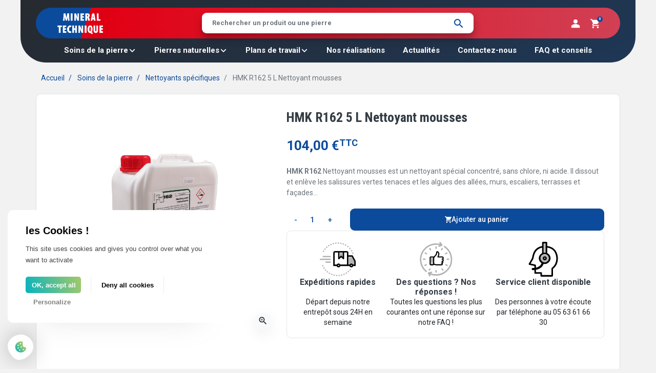

--- FILE ---
content_type: text/html; charset=utf-8
request_url: https://www.mineraltechnique.fr/nettoyants-specifiques/29-hmk-r-62k-r-162-nettoyant-de-mousses-et-lichens.html
body_size: 26134
content:
<!doctype html>
<html lang="fr-FR">

<head>
    
      <link rel="preload" href="https://www.mineraltechnique.fr/410-large_default/hmk-r-62k-r-162-nettoyant-de-mousses-et-lichens.jpg" as="image">
  
      <meta property="product:pretax_price:amount" content="86.666667">
    <meta property="product:pretax_price:currency" content="EUR">
    <meta property="product:price:amount" content="104">
    <meta property="product:price:currency" content="EUR">
      <meta property="product:weight:value" content="5.000000">
  <meta property="product:weight:units" content="kg">
  
        
  <meta charset="utf-8">


  <meta http-equiv="x-ua-compatible" content="ie=edge">



  <title>HMK R162 5 L Nettoyant mousses</title>
  
    
  
  <meta name="description" content="HMK R162 Nettoyant mousses est un nettoyant spécial concentré, sans chlore, ni acide. Il dissout et enlève les salissures vertes tenaces et les algues des allées, murs, escaliers, terrasses et façades...">
  <meta name="keywords" content="">
        <link rel="canonical" href="https://www.mineraltechnique.fr/nettoyants-specifiques/29-hmk-r-62k-r-162-nettoyant-de-mousses-et-lichens.html">
    
      

  
    
  



  <meta name="viewport" content="width=device-width, initial-scale=1">



  <link rel="icon" type="image/vnd.microsoft.icon" href="https://www.mineraltechnique.fr/img/favicon.ico?1701954756">
  <link rel="shortcut icon" type="image/x-icon" href="https://www.mineraltechnique.fr/img/favicon.ico?1701954756">



  <meta property="og:title" content="HMK R162 5 L Nettoyant mousses"/>
  <meta property="og:description" content="HMK R162 Nettoyant mousses est un nettoyant spécial concentré, sans chlore, ni acide. Il dissout et enlève les salissures vertes tenaces et les algues des allées, murs, escaliers, terrasses et façades..."/>
<meta property="og:type" content="website"/>
<meta property="og:url" content="https://www.mineraltechnique.fr/nettoyants-specifiques/29-hmk-r-62k-r-162-nettoyant-de-mousses-et-lichens.html"/>
<meta property="og:site_name" content="Mineral Technique"/>

  <meta property="og:type" content="product"/>
            <meta property="og:image" content="https://www.mineraltechnique.fr/410-large_default/hmk-r-62k-r-162-nettoyant-de-mousses-et-lichens.jpg"/>
        <meta property="og:image:height" content="800"/>
    <meta property="og:image:width" content="800"/>

        <meta property="product:price:amount" content="104" />
    <meta property="product:price:currency" content="EUR" />
          <meta property="og:availability" content="instock" />
<meta name="twitter:card" content="summary_large_image">
<meta property="twitter:title" content="HMK R162 5 L Nettoyant mousses"/>
  <meta property="twitter:description" content="HMK R162 Nettoyant mousses est un nettoyant spécial concentré, sans chlore, ni acide. Il dissout et enlève les salissures vertes tenaces et les algues des allées, murs, escaliers, terrasses et façades..."/>
<meta property="twitter:site" content="Mineral Technique"/>
<meta property="twitter:creator" content="Mineral Technique"/>
<meta property="twitter:domain" content="https://www.mineraltechnique.fr/nettoyants-specifiques/29-hmk-r-62k-r-162-nettoyant-de-mousses-et-lichens.html"/>

  <meta property="twitter:image" content="https://www.mineraltechnique.fr/410-large_default/hmk-r-62k-r-162-nettoyant-de-mousses-et-lichens.jpg"/>
      <meta property="twitter:image:alt" content="HMK R162 Nettoyant mousses est un nettoyant spécial concentré, sans chlore, ni acide. Il dissout et enlève les salissures vertes tenaces et les algues des allées, murs, escaliers, terrasses et façades..."/>
  

      <script type="application/ld+json">
      {
    "@context": "http://schema.org/",
    "@type": "Product",
    "name": "HMK R162 5 L Nettoyant mousses",
    "category": "Nettoyants spécifiques",
    "description": "HMK R162 Nettoyant mousses est un nettoyant spécial concentré, sans chlore, ni acide. Il dissout et enlève les salissures vertes tenaces et les algues des allées, murs, escaliers, terrasses et façades...",
    "image": "https://www.mineraltechnique.fr/410-large_default/hmk-r-62k-r-162-nettoyant-de-mousses-et-lichens.jpg",
    "weight": {
        "@context": "https://schema.org",
        "@type": "QuantitativeValue",
        "value": "5.000000",
        "unitCode": "kg"
    },
    "offers": {
        "@type": "Offer",
        "name": "HMK R162 5 L Nettoyant mousses",
        "price": 104,
        "url": "https://www.mineraltechnique.fr/nettoyants-specifiques/29-hmk-r-62k-r-162-nettoyant-de-mousses-et-lichens.html",
        "priceCurrency": "EUR",
        "image": [
            "https://www.mineraltechnique.fr/410-large_default/hmk-r-62k-r-162-nettoyant-de-mousses-et-lichens.jpg"
        ],
        "availability": "http://schema.org/InStock"
    }
}
    </script>
        <script type="application/ld+json">
      {
    "@context": "http://schema.org",
    "@type": "BreadcrumbList",
    "itemListElement": [
        {
            "@type": "ListItem",
            "position": 1,
            "name": "Accueil",
            "item": "https://www.mineraltechnique.fr/"
        },
        {
            "@type": "ListItem",
            "position": 2,
            "name": "Soins de la pierre",
            "item": "https://www.mineraltechnique.fr/5-soins-de-la-pierre"
        },
        {
            "@type": "ListItem",
            "position": 3,
            "name": "Nettoyants spécifiques",
            "item": "https://www.mineraltechnique.fr/27-nettoyants-specifiques"
        },
        {
            "@type": "ListItem",
            "position": 4,
            "name": "HMK R162 5 L Nettoyant mousses",
            "item": "https://www.mineraltechnique.fr/nettoyants-specifiques/29-hmk-r-62k-r-162-nettoyant-de-mousses-et-lichens.html"
        }
    ]
}
    </script>
        <script type="application/ld+json">
      {
    "@context": "http://schema.org",
    "@type": "Organization",
    "name": "Mineral Technique",
    "url": "https://www.mineraltechnique.fr/",
    "logo": {
        "@type": "ImageObject",
        "url": "https://www.mineraltechnique.fr/img/logo-1699269258.jpg"
    },
    "contactPoint": {
        "@type": "ContactPoint",
        "telephone": "05 63 61 66 30",
        "contactType": "customer service"
    },
    "address": {
        "@type": "PostalAddress",
        "postalCode": "81200",
        "streetAddress": "64 Avenue de la Richarde",
        "addressLocality": "MAZAMET, France"
    }
}
    </script>
  

<script type="text/javascript"> 
						var checkCaptchaUrl ="/modules/webp_captchav3/webp_captcha-ajax.php";
						var RecaptachKey = "6Lf2BiIpAAAAAIApnE3V4daEtkIO6L5mtvvHLkwz";
					</script>
					<script src="https://www.google.com/recaptcha/api.js?onload=onloadCallback&render=explicit" async defer></script>
					<script type="text/javascript" src="/modules/webp_captchav3//js/webp_captcha-modules.js"></script>



      <link rel="preload" as="image" href="https://www.mineraltechnique.fr/img/logo-1699269258.jpg">
    
  
  <link
      rel="preload"
      href="https://www.mineraltechnique.fr/themes/web-premiere/assets/fonts/MaterialIcons-Regular-12a47ed5fd5585f0f4227fa035a1a607.woff2"
      as="font"
      crossorigin
    >




  
  
  
  <link
    rel="stylesheet"
    href="https://www.mineraltechnique.fr/themes/web-premiere/assets/cache/theme-052ba377.css?v=28dd2c7955ce926456240b2ff0100bde"
    type="text/css"
    media="all">




  




  <script type="text/javascript">
        var listDisplayAjaxUrl = "https:\/\/www.mineraltechnique.fr\/module\/is_themecore\/ajaxTheme";
        var prestashop = {"cart":{"products":[],"totals":{"total":{"type":"total","label":"Total","amount":0,"value":"0,00\u00a0\u20ac"},"total_including_tax":{"type":"total","label":"Total TTC\u00a0:","amount":0,"value":"0,00\u00a0\u20ac"},"total_excluding_tax":{"type":"total","label":"Total HT\u00a0:","amount":0,"value":"0,00\u00a0\u20ac"}},"subtotals":{"products":{"type":"products","label":"Sous-total","amount":0,"value":"0,00\u00a0\u20ac"},"discounts":null,"shipping":{"type":"shipping","label":"Livraison","amount":0,"value":""},"tax":null},"products_count":0,"summary_string":"0 articles","vouchers":{"allowed":1,"added":[]},"discounts":[],"minimalPurchase":0,"minimalPurchaseRequired":""},"currency":{"id":1,"name":"Euro","iso_code":"EUR","iso_code_num":"978","sign":"\u20ac"},"customer":{"lastname":null,"firstname":null,"email":null,"birthday":null,"newsletter":null,"newsletter_date_add":null,"optin":null,"website":null,"company":null,"siret":null,"ape":null,"is_logged":false,"gender":{"type":null,"name":null},"addresses":[]},"country":{"id_zone":101,"id_currency":0,"call_prefix":33,"iso_code":"FR","active":"1","contains_states":"1","need_identification_number":"0","need_zip_code":"1","zip_code_format":"NNNNN","display_tax_label":"1","name":"France","id":8},"language":{"name":"Fran\u00e7ais (French)","iso_code":"fr","locale":"fr-FR","language_code":"fr","active":"1","is_rtl":"0","date_format_lite":"d\/m\/Y","date_format_full":"d\/m\/Y H:i:s","id":1},"page":{"title":"","canonical":"https:\/\/www.mineraltechnique.fr\/nettoyants-specifiques\/29-hmk-r-62k-r-162-nettoyant-de-mousses-et-lichens.html","meta":{"title":"HMK R162 5 L Nettoyant mousses","description":"HMK R162 Nettoyant mousses est un nettoyant sp\u00e9cial concentr\u00e9, sans chlore, ni acide. Il dissout et enl\u00e8ve\u00a0les salissures vertes tenaces et les algues des all\u00e9es, murs, escaliers, terrasses et fa\u00e7ades...","keywords":"","robots":"index"},"page_name":"product","body_classes":{"lang-fr":true,"lang-rtl":false,"country-FR":true,"currency-EUR":true,"layout-full-width":true,"page-product":true,"tax-display-enabled":true,"page-customer-account":false,"product-id-29":true,"product-HMK R162 5 L Nettoyant mousses":true,"product-id-category-27":true,"product-id-manufacturer-0":true,"product-id-supplier-0":true,"product-available-for-order":true},"admin_notifications":[],"password-policy":{"feedbacks":{"0":"Tr\u00e8s faible","1":"Faible","2":"Moyenne","3":"Fort","4":"Tr\u00e8s fort","Straight rows of keys are easy to guess":"Les suites de touches sur le clavier sont faciles \u00e0 deviner","Short keyboard patterns are easy to guess":"Les mod\u00e8les courts sur le clavier sont faciles \u00e0 deviner.","Use a longer keyboard pattern with more turns":"Utilisez une combinaison de touches plus longue et plus complexe.","Repeats like \"aaa\" are easy to guess":"Les r\u00e9p\u00e9titions (ex. : \"aaa\") sont faciles \u00e0 deviner.","Repeats like \"abcabcabc\" are only slightly harder to guess than \"abc\"":"Les r\u00e9p\u00e9titions (ex. : \"abcabcabc\") sont seulement un peu plus difficiles \u00e0 deviner que \"abc\".","Sequences like abc or 6543 are easy to guess":"Les s\u00e9quences (ex. : abc ou 6543) sont faciles \u00e0 deviner.","Recent years are easy to guess":"Les ann\u00e9es r\u00e9centes sont faciles \u00e0 deviner.","Dates are often easy to guess":"Les dates sont souvent faciles \u00e0 deviner.","This is a top-10 common password":"Ce mot de passe figure parmi les 10 mots de passe les plus courants.","This is a top-100 common password":"Ce mot de passe figure parmi les 100 mots de passe les plus courants.","This is a very common password":"Ceci est un mot de passe tr\u00e8s courant.","This is similar to a commonly used password":"Ce mot de passe est similaire \u00e0 un mot de passe couramment utilis\u00e9.","A word by itself is easy to guess":"Un mot seul est facile \u00e0 deviner.","Names and surnames by themselves are easy to guess":"Les noms et les surnoms seuls sont faciles \u00e0 deviner.","Common names and surnames are easy to guess":"Les noms et les pr\u00e9noms courants sont faciles \u00e0 deviner.","Use a few words, avoid common phrases":"Utilisez quelques mots, \u00e9vitez les phrases courantes.","No need for symbols, digits, or uppercase letters":"Pas besoin de symboles, de chiffres ou de majuscules.","Avoid repeated words and characters":"\u00c9viter de r\u00e9p\u00e9ter les mots et les caract\u00e8res.","Avoid sequences":"\u00c9viter les s\u00e9quences.","Avoid recent years":"\u00c9vitez les ann\u00e9es r\u00e9centes.","Avoid years that are associated with you":"\u00c9vitez les ann\u00e9es qui vous sont associ\u00e9es.","Avoid dates and years that are associated with you":"\u00c9vitez les dates et les ann\u00e9es qui vous sont associ\u00e9es.","Capitalization doesn't help very much":"Les majuscules ne sont pas tr\u00e8s utiles.","All-uppercase is almost as easy to guess as all-lowercase":"Un mot de passe tout en majuscules est presque aussi facile \u00e0 deviner qu'un mot de passe tout en minuscules.","Reversed words aren't much harder to guess":"Les mots invers\u00e9s ne sont pas beaucoup plus difficiles \u00e0 deviner.","Predictable substitutions like '@' instead of 'a' don't help very much":"Les substitutions pr\u00e9visibles comme '\"@\" au lieu de \"a\" n'aident pas beaucoup.","Add another word or two. Uncommon words are better.":"Ajoutez un autre mot ou deux. Pr\u00e9f\u00e9rez les mots peu courants."}}},"shop":{"name":"Mineral Technique","logo":"https:\/\/www.mineraltechnique.fr\/img\/logo-1699269258.jpg","stores_icon":"https:\/\/www.mineraltechnique.fr\/img\/logo_stores.png","favicon":"https:\/\/www.mineraltechnique.fr\/img\/favicon.ico"},"core_js_public_path":"\/themes\/","urls":{"base_url":"https:\/\/www.mineraltechnique.fr\/","current_url":"https:\/\/www.mineraltechnique.fr\/nettoyants-specifiques\/29-hmk-r-62k-r-162-nettoyant-de-mousses-et-lichens.html","shop_domain_url":"https:\/\/www.mineraltechnique.fr","img_ps_url":"https:\/\/www.mineraltechnique.fr\/img\/","img_cat_url":"https:\/\/www.mineraltechnique.fr\/img\/c\/","img_lang_url":"https:\/\/www.mineraltechnique.fr\/img\/l\/","img_prod_url":"https:\/\/www.mineraltechnique.fr\/img\/p\/","img_manu_url":"https:\/\/www.mineraltechnique.fr\/img\/m\/","img_sup_url":"https:\/\/www.mineraltechnique.fr\/img\/su\/","img_ship_url":"https:\/\/www.mineraltechnique.fr\/img\/s\/","img_store_url":"https:\/\/www.mineraltechnique.fr\/img\/st\/","img_col_url":"https:\/\/www.mineraltechnique.fr\/img\/co\/","img_url":"https:\/\/www.mineraltechnique.fr\/themes\/web-premiere\/assets\/img\/","css_url":"https:\/\/www.mineraltechnique.fr\/themes\/web-premiere\/assets\/css\/","js_url":"https:\/\/www.mineraltechnique.fr\/themes\/web-premiere\/assets\/js\/","pic_url":"https:\/\/www.mineraltechnique.fr\/upload\/","theme_assets":"https:\/\/www.mineraltechnique.fr\/themes\/web-premiere\/assets\/","theme_dir":"https:\/\/www.mineraltechnique.fr\/home\/mineral\/public_html\/themes\/web-premiere\/","pages":{"address":"https:\/\/www.mineraltechnique.fr\/adresse","addresses":"https:\/\/www.mineraltechnique.fr\/adresses","authentication":"https:\/\/www.mineraltechnique.fr\/authentification","manufacturer":"https:\/\/www.mineraltechnique.fr\/fabricants","cart":"https:\/\/www.mineraltechnique.fr\/panier","category":"https:\/\/www.mineraltechnique.fr\/index.php?controller=category","cms":"https:\/\/www.mineraltechnique.fr\/index.php?controller=cms","contact":"https:\/\/www.mineraltechnique.fr\/index.php?controller=contact","discount":"https:\/\/www.mineraltechnique.fr\/bons-de-reduction","guest_tracking":"https:\/\/www.mineraltechnique.fr\/suivi-commande-invite","history":"https:\/\/www.mineraltechnique.fr\/historique-des-commandes","identity":"https:\/\/www.mineraltechnique.fr\/identite","index":"https:\/\/www.mineraltechnique.fr\/","my_account":"https:\/\/www.mineraltechnique.fr\/mon-compte","order_confirmation":"https:\/\/www.mineraltechnique.fr\/index.php?controller=order-confirmation","order_detail":"https:\/\/www.mineraltechnique.fr\/index.php?controller=order-detail","order_follow":"https:\/\/www.mineraltechnique.fr\/details-de-la-commande","order":"https:\/\/www.mineraltechnique.fr\/commande","order_return":"https:\/\/www.mineraltechnique.fr\/index.php?controller=order-return","order_slip":"https:\/\/www.mineraltechnique.fr\/avoirs","pagenotfound":"https:\/\/www.mineraltechnique.fr\/index.php?controller=pagenotfound","password":"https:\/\/www.mineraltechnique.fr\/mot-de-passe-oublie","pdf_invoice":"https:\/\/www.mineraltechnique.fr\/index.php?controller=pdf-invoice","pdf_order_return":"https:\/\/www.mineraltechnique.fr\/index.php?controller=pdf-order-return","pdf_order_slip":"https:\/\/www.mineraltechnique.fr\/index.php?controller=pdf-order-slip","prices_drop":"https:\/\/www.mineraltechnique.fr\/promotions","product":"https:\/\/www.mineraltechnique.fr\/index.php?controller=product","registration":"https:\/\/www.mineraltechnique.fr\/index.php?controller=registration","search":"https:\/\/www.mineraltechnique.fr\/recherche","sitemap":"https:\/\/www.mineraltechnique.fr\/plan-du-site","stores":"https:\/\/www.mineraltechnique.fr\/magasins","supplier":"https:\/\/www.mineraltechnique.fr\/fournisseurs","new_products":"https:\/\/www.mineraltechnique.fr\/nouveaux-produits","brands":"https:\/\/www.mineraltechnique.fr\/fabricants","register":"https:\/\/www.mineraltechnique.fr\/index.php?controller=registration","order_login":"https:\/\/www.mineraltechnique.fr\/commande?login=1"},"alternative_langs":[],"actions":{"logout":"https:\/\/www.mineraltechnique.fr\/?mylogout="},"no_picture_image":{"bySize":{"small_default":{"url":"https:\/\/www.mineraltechnique.fr\/img\/p\/fr-default-small_default.jpg","width":98,"height":98},"cart_default":{"url":"https:\/\/www.mineraltechnique.fr\/img\/p\/fr-default-cart_default.jpg","width":125,"height":125},"home_default":{"url":"https:\/\/www.mineraltechnique.fr\/img\/p\/fr-default-home_default.jpg","width":250,"height":250},"medium_default":{"url":"https:\/\/www.mineraltechnique.fr\/img\/p\/fr-default-medium_default.jpg","width":452,"height":452},"large_default":{"url":"https:\/\/www.mineraltechnique.fr\/img\/p\/fr-default-large_default.jpg","width":800,"height":800}},"small":{"url":"https:\/\/www.mineraltechnique.fr\/img\/p\/fr-default-small_default.jpg","width":98,"height":98},"medium":{"url":"https:\/\/www.mineraltechnique.fr\/img\/p\/fr-default-home_default.jpg","width":250,"height":250},"large":{"url":"https:\/\/www.mineraltechnique.fr\/img\/p\/fr-default-large_default.jpg","width":800,"height":800},"legend":""}},"configuration":{"display_taxes_label":true,"display_prices_tax_incl":true,"is_catalog":false,"show_prices":true,"opt_in":{"partner":true},"quantity_discount":{"type":"discount","label":"Remise sur prix unitaire"},"voucher_enabled":1,"return_enabled":0},"field_required":[],"breadcrumb":{"links":[{"title":"Accueil","url":"https:\/\/www.mineraltechnique.fr\/"},{"title":"Soins de la pierre","url":"https:\/\/www.mineraltechnique.fr\/5-soins-de-la-pierre"},{"title":"Nettoyants sp\u00e9cifiques","url":"https:\/\/www.mineraltechnique.fr\/27-nettoyants-specifiques"},{"title":"HMK R162 5 L Nettoyant mousses","url":"https:\/\/www.mineraltechnique.fr\/nettoyants-specifiques\/29-hmk-r-62k-r-162-nettoyant-de-mousses-et-lichens.html"}],"count":4},"link":{"protocol_link":"https:\/\/","protocol_content":"https:\/\/"},"time":1769069721,"static_token":"5a763436b8f0d056abe1375b8a0d9d54","token":"515e901b31a49e540765a91594dce163","debug":false};
        var psemailsubscription_subscription = "https:\/\/www.mineraltechnique.fr\/module\/ps_emailsubscription\/subscription";
        var psr_icon_color = "#F19D76";
      </script>





  <script src="/themes/web-premiere/modules/tarteaucitron/tarteaucitron.js"></script>
  <script type="text/javascript">
    tarteaucitron.init({
      "privacyUrl": "", /* Privacy policy url */
      "bodyPosition": "bottom", /* or top to bring it as first element for accessibility */

      "hashtag": "#tarteaucitron", /* Open the panel with this hashtag */
      "cookieName": "tarteaucitron", /* Cookie name */

      "orientation": "middle", /* Banner position (top - bottom) */

      "groupServices": false, /* Group services by category */
      "serviceDefaultState": "wait", /* Default state (true - wait - false) */

      "showAlertSmall": false, /* Show the small banner on bottom right */
      "cookieslist": false, /* Show the cookie list */

      "closePopup": false, /* Show a close X on the banner */

      "showIcon": true, /* Show cookie icon to manage cookies */
      "iconSrc": "[data-uri]", /* Optionnal: URL or base64 encoded image */
      "iconPosition": "BottomLeft", /* BottomRight, BottomLeft, TopRight and TopLeft */

      "adblocker": false, /* Show a Warning if an adblocker is detected */

      "DenyAllCta" : true, /* Show the deny all button */
      "AcceptAllCta" : true, /* Show the accept all button when highPrivacy on */
      "highPrivacy": true, /* HIGHLY RECOMMANDED Disable auto consent */

      "handleBrowserDNTRequest": false, /* If Do Not Track == 1, disallow all */

      "removeCredit": false, /* Remove credit link */
      "moreInfoLink": true, /* Show more info link */

      "useExternalCss": false, /* If false, the tarteaucitron.css file will be loaded */
      "useExternalJs": false, /* If false, the tarteaucitron.js file will be loaded */

      //"cookieDomain": ".my-multisite-domaine.fr", /* Shared cookie for multisite */

      "readmoreLink": "", /* Change the default readmore link */

      "mandatory": true, /* Show a message about mandatory cookies */
      "mandatoryCta": true /* Show the disabled accept button when mandatory on */
    });
    // tarteaucitron.user.gajsUa = 'UA-XXXXXXXX-X';
    // (tarteaucitron.job = tarteaucitron.job || []).push('gajs');
    tarteaucitron.user.gtagUa = 'G-ELDJT9BCX4';
    // tarteaucitron.user.gtagCrossdomain = ['example.com', 'example2.com'];
    tarteaucitron.user.gtagMore = function () { /* add here your optionnal gtag() */ };
    (tarteaucitron.job = tarteaucitron.job || []).push('gtag');
    // tarteaucitron.user.googletagmanagerId = 'GTM-NCT2CN';
    // (tarteaucitron.job = tarteaucitron.job || []).push('googletagmanager');
  </script>

    
</head>

<body id="product" class="lang-fr country-fr currency-eur layout-full-width page-product tax-display-enabled product-id-29 product-hmk-r162-5-l-nettoyant-mousses product-id-category-27 product-id-manufacturer-0 product-id-supplier-0 product-available-for-order">


    


<main class="l-main">
    
            

    <header id="header" class="l-header">
        
            
    <div class="header-banner">
        
    </div>




    <div class="js-header-top-wrapper">

        <div class="header-top js-header-top">
            <div class="header-top__content">

                <div class="container">

                    <div class="row header-top__row">
                        <div class="container-header-bg">
                            <div class="col header-top__block header-top__block--menu-toggle d-block d-lg-none">
                                <a
                                        class="header-top__link"
                                        rel="nofollow"
                                        href="#"
                                        data-toggle="modal"
                                        data-target="#mobile_top_menu_wrapper"
                                >
                                    <div class="header-top__icon-container">
                                        <svg fill="currentColor" height="25px" xmlns="http://www.w3.org/2000/svg" viewBox="0 0 25 25"><path d="M0 5.5C0 4.6716.6716 4 1.5 4h22c.8284 0 1.5.6716 1.5 1.5S24.3284 7 23.5 7h-22C.6716 7 0 6.3284 0 5.5ZM0 13c0-.8284.6716-1.5 1.5-1.5h22c.8284 0 1.5.6716 1.5 1.5s-.6716 1.5-1.5 1.5h-22C.6716 14.5 0 13.8284 0 13Zm0 7.5c0-.8284.6716-1.5 1.5-1.5h22c.8284 0 1.5.6716 1.5 1.5s-.6716 1.5-1.5 1.5h-22C.6716 22 0 21.3284 0 20.5Z"/></svg>
                                    </div>
                                </a>
                            </div>
                            <div class="col flex-lg-grow-0 header-top__block header-top__block--logo">
                                <a href="https://www.mineraltechnique.fr/">
                                                                            <img
                                                                                                    src="https://www.mineraltechnique.fr/img/logo-1699269258.jpg"
                                                    width="199"
                                                    height="104"
                                                                                                class="logo img-fluid"
                                                alt="Mineral Technique logo">
                                                                    </a>
                            </div>
                            <div class="header-top__block header-top__block--search col d-none d-lg-block">

    <div id="_desktop_search_form">
        <form class="search-form js-search-form" data-search-controller-url="https://www.mineraltechnique.fr/module/is_searchbar/ajaxSearch" method="get" action="//www.mineraltechnique.fr/recherche">
            <div class="search-form__form-group">
                <input type="hidden" name="controller" value="search">
                <input class="js-search-input search-form__input form-control tag" placeholder="Rechercher un produit ou une pierre" type="text" name="s" value="">
                <button type="submit" class="search-form__btn">
                                        <svg fill="currentColor" height="18px" xmlns="http://www.w3.org/2000/svg" viewBox="0 0 18 18"><path d="M3.3281 9.7031c.875.875 1.9375 1.3125 3.1875 1.3125s2.3125-.4375 3.1875-1.3125 1.3125-1.9375 1.3125-3.1875-.4375-2.3125-1.3125-3.1875-1.9375-1.3125-3.1875-1.3125-2.3125.4375-3.1875 1.3125-1.3125 1.9375-1.3125 3.1875.4375 2.3125 1.3125 3.1875Zm9.1875 1.3125 4.2188 4.2188c.4142.4142.4142 1.0858 0 1.5-.4142.4142-1.0858.4142-1.5 0l-4.2188-4.2188v-.7968l-.2812-.2813c-1.1875 1.0313-2.5938 1.5469-4.2188 1.5469-1.8125 0-3.3594-.625-4.6406-1.875C.625 9.8594 0 8.3281 0 6.5156S.625 3.172 1.875 1.922C3.1563.6406 4.7031 0 6.5156 0s3.3438.6406 4.5938 1.9219c1.25 1.25 1.875 2.7812 1.875 4.5937 0 .6563-.1563 1.4063-.4688 2.25-.3125.8125-.6718 1.4688-1.0781 1.9688l.2813.2812h.7968Z"/></svg>
                </button>
            </div>
        </form>
    </div>

                    
</div>

                            <div class="header-right">
                                
                                <div class="header-top__block header-top__block--user">
    <a
            class="header-top__link"
            rel="nofollow"
            href="https://www.mineraltechnique.fr/authentification?back=https%3A%2F%2Fwww.mineraltechnique.fr%2Fnettoyants-specifiques%2F29-hmk-r-62k-r-162-nettoyant-de-mousses-et-lichens.html"
                            title="Identifiez-vous"
                >
        <div class="header-top__icon-container">
            <svg fill="currentColor" height="18px" xmlns="http://www.w3.org/2000/svg" viewBox="0 0 25 25">
                <path d="M7.7924 14.5176c1.7037-.4035 3.2729-.6053 4.7076-.6053 1.4347 0 3.0039.2018 4.7076.6053 1.7037.4035 3.2504 1.0759 4.6404 2.0175 1.4347.9416 2.152 1.9951 2.152 3.1608V24H1v-4.3041c0-1.1657.695-2.2192 2.0848-3.1608 1.4347-.9416 3.0039-1.614 4.7076-2.0175Zm.6725-11.769C9.5858 1.5827 10.9308 1 12.5 1s2.9142.5829 4.0351 1.7485c1.1208 1.121 1.6813 2.466 1.6813 4.0351 0 1.5693-.5605 2.9143-1.6813 4.0351C15.4142 11.9396 14.0692 12.5 12.5 12.5s-2.9142-.5604-4.035-1.6813c-1.121-1.1208-1.6814-2.4658-1.6814-4.035 0-1.5693.5605-2.9143 1.6813-4.0352Z"/>
            </svg>
        </div>
    </a>
</div>

                                <div class="header-top__block header-top__block--cart">
    <div class="js-blockcart blockcart cart-preview dropdown" data-refresh-url="//www.mineraltechnique.fr/module/is_shoppingcart/ajax">
                    <a href="#" role="button" id="cartDropdown" data-toggle="dropdown" aria-haspopup="true" aria-expanded="false"
               class="header-top__link">
                <div class="header-top__icon-container">
                    <svg fill="currentColor" height="18px" xmlns="http://www.w3.org/2000/svg" viewBox="0 0 25 25"><path d="M18.267 20.7746c.5074-.5086 1.0929-.7629 1.7564-.7629.6636 0 1.2295.2543 1.698.7629.5074.5086.7611 1.0955.7611 1.7606s-.2537 1.2519-.7611 1.7605c-.4685.4695-1.0344.7043-1.698.7043-.6635 0-1.249-.2348-1.7564-.7043-.5074-.5086-.7611-1.0954-.7611-1.7605s.2537-1.252.7611-1.7606ZM0 0h4.0984l1.171 2.4648h18.5011c.3513 0 .6441.137.8782.4108.2342.2347.3513.5282.3513.8803 0 .039-.0586.2347-.1757.5868l-4.4496 8.0986c-.4684.8607-1.1905 1.2911-2.1663 1.2911H8.8993l-1.1124 2.0539-.0586.1761c0 .1956.0976.2934.2928.2934h14.4614v2.5235H7.4941c-.6635 0-1.249-.2543-1.7564-.7629-.4684-.5086-.7026-1.0954-.7026-1.7606 0-.3912.0976-.7824.2928-1.1737l1.6979-3.1102-4.5082-9.5071H0V0Zm5.7377 20.7746c.5074-.5086 1.0929-.7629 1.7565-.7629.6635 0 1.249.2543 1.7564.7629.5074.5086.7611 1.0955.7611 1.7606s-.2537 1.2519-.7611 1.7605C8.7432 24.7652 8.1576 25 7.494 25s-1.249-.2348-1.7564-.7043c-.4684-.5086-.7026-1.0954-.7026-1.7605s.2342-1.252.7026-1.7606Z"/></svg>
                    <span class="header-top__badge ">
                        0
                    </span>
                </div>
            </a>
            <div class="dropdown-menu blockcart__dropdown cart-dropdown dropdown-menu-right" aria-labelledby="cartDropdown">
                <div class="cart-dropdown__content keep-open js-cart__card-body cart__card-body">
                    <div class="cart-loader">
                        <div class="spinner-border text-primary" role="status"><span
                                    class="sr-only">Chargement...</span></div>
                    </div>
                    <div class="cart-dropdown__title d-flex align-items-center mb-3">
                        <p class="h5 mb-0 mr-2">
                            Votre panier
                        </p>
                        <a data-toggle="dropdown" href="#"
                           class="cart-dropdown__close dropdown-close ml-auto cursor-pointer text-decoration-none">
                            <i class="material-icons d-block">close</i>
                        </a>
                    </div>
                                            <div class="alert alert-warning">
                            Votre panier est malheureusement vide
                        </div>
                                    </div>
            </div>
                    </div>
</div>

                            </div>
                        </div>
                        

<div class="d-none d-lg-block col-12 header-top__block header-top__block--menu position-static">
    <div class="main-menu" id="_desktop_top_menu">
        
            <ul class="main-menu__dropdown js-main-menu h-100" role="navigation"
             data-depth="0" style="grid-template-columns: repeat(3, 1fr);">
                                                                                <li class="h-100 main-menu__item--0 category main-menu__item main-menu__item--top"
                    id="category-5" aria-haspopup="true" aria-expanded="false"
                    aria-owns="top_sub_menu_85606" aria-controls="top_sub_menu_85606">
                    
                                        <div class="main-menu__item-header">
                                                <a
                                class="main-menu__item-link main-menu__item-link--top t5 main-menu__item-link--hassubmenu"
                                href="https://www.mineraltechnique.fr/5-soins-de-la-pierre" data-depth="0"
                                                        >
                            <span>Soins de la pierre</span>
                                                            <svg class="d-none d-lg-block" fill="currentColor" height="17px" xmlns="http://www.w3.org/2000/svg" viewBox="0 0 16 17"><path d="m12.1651 5.4402 1.275 1.2912-5.44 5.5088-5.44-5.5088 1.275-1.2912L8 9.658l4.165-4.2178Z"/></svg>
                                                    </a>
                                                                                                <span data-target="#top_sub_menu_61821" data-toggle="collapse"
                              class="d-flex d-lg-none navbar-toggler icon-collapse">
                            <svg fill="currentColor" height="18px" xmlns="http://www.w3.org/2000/svg" viewBox="0 0 25 25"><path d="M18.0595 8.9038c.531-.506 1.3657-.506 1.8966 0 .5682.5416.5682 1.4483 0 1.9899l-6.6846 6.371a1.1182 1.1182 0 0 1-1.543 0l-6.6846-6.371c-.5682-.5416-.5682-1.4483 0-1.99.531-.506 1.3656-.506 1.8966 0L12.5 14.2026l5.5595-5.2987Z"/></svg>
                        </span>
                    </div>
                                                                <div class="main-menu__sub collapse d-lg-block" data-collapse-hide-mobile
                             id="top_sub_menu_61821" role="group" aria-labelledby="category-5"
                             aria-expanded="false" aria-hidden="true">
                            <div class="menu-sub__content container">
                                
            <ul class="main-menu__list main-menu__list--1" data-depth="1" style="grid-template-columns: repeat(3, 1fr);">
                                            <li class="h-100 main-menu__item--1 category main-menu__item main-menu__item--sub"
                    id="category-27" >
                    
                                            <a
                                class="main-menu__item-link main-menu__item-link--sub main-menu__item-link--1 t4 main-menu__item-link--nosubmenu"
                                href="https://www.mineraltechnique.fr/27-nettoyants-specifiques" data-depth="1"
                                                        >
                            <span>Nettoyants spécifiques</span>
                                                    </a>
                                                            </li>
                                            <li class="h-100 main-menu__item--1 category main-menu__item main-menu__item--sub"
                    id="category-28" >
                    
                                            <a
                                class="main-menu__item-link main-menu__item-link--sub main-menu__item-link--1 t4 main-menu__item-link--nosubmenu"
                                href="https://www.mineraltechnique.fr/28-impregnations-vitrifications" data-depth="1"
                                                        >
                            <span>Imprégnations Vitrifications</span>
                                                    </a>
                                                            </li>
                                            <li class="h-100 main-menu__item--1 category main-menu__item main-menu__item--sub"
                    id="category-29" >
                    
                                            <a
                                class="main-menu__item-link main-menu__item-link--sub main-menu__item-link--1 t4 main-menu__item-link--nosubmenu"
                                href="https://www.mineraltechnique.fr/29-entretien-relustrage" data-depth="1"
                                                        >
                            <span>Entretien Relustrage</span>
                                                    </a>
                                                            </li>
                                            <li class="h-100 main-menu__item--1 category main-menu__item main-menu__item--sub"
                    id="category-30" >
                    
                                            <a
                                class="main-menu__item-link main-menu__item-link--sub main-menu__item-link--1 t4 main-menu__item-link--nosubmenu"
                                href="https://www.mineraltechnique.fr/30-sets-d-entretien-et-de-renovation" data-depth="1"
                                                        >
                            <span>Sets d&#039;entretien et de rénovation</span>
                                                    </a>
                                                            </li>
                                            <li class="h-100 main-menu__item--1 category main-menu__item main-menu__item--sub"
                    id="category-31" >
                    
                                            <a
                                class="main-menu__item-link main-menu__item-link--sub main-menu__item-link--1 t4 main-menu__item-link--nosubmenu"
                                href="https://www.mineraltechnique.fr/31-produits-reserves-aux-professionnels" data-depth="1"
                                                        >
                            <span>Produits réservés aux professionnels</span>
                                                    </a>
                                                            </li>
                                            <li class="h-100 main-menu__item--1 category main-menu__item main-menu__item--sub"
                    id="category-32" >
                    
                                            <a
                                class="main-menu__item-link main-menu__item-link--sub main-menu__item-link--1 t4 main-menu__item-link--nosubmenu"
                                href="https://www.mineraltechnique.fr/32-autres-produits" data-depth="1"
                                                        >
                            <span>Autres produits</span>
                                                    </a>
                                                            </li>
                                            <li class="h-100 main-menu__item--1 category main-menu__item main-menu__item--sub"
                    id="category-46" >
                    
                                            <a
                                class="main-menu__item-link main-menu__item-link--sub main-menu__item-link--1 t4 main-menu__item-link--nosubmenu"
                                href="https://www.mineraltechnique.fr/46-produits-phare" data-depth="1"
                                                        >
                            <span>Produits phares</span>
                                                    </a>
                                                            </li>
                    </ul>
    
                            </div>
                        </div>
                                    </li>
                                                                                <li class="h-100 main-menu__item--0 category main-menu__item main-menu__item--top"
                    id="category-33" aria-haspopup="true" aria-expanded="false"
                    aria-owns="top_sub_menu_74752" aria-controls="top_sub_menu_74752">
                    
                                        <div class="main-menu__item-header">
                                                <a
                                class="main-menu__item-link main-menu__item-link--top t5 main-menu__item-link--hassubmenu"
                                href="https://www.mineraltechnique.fr/33-pierres-naturelles" data-depth="0"
                                                        >
                            <span>Pierres naturelles</span>
                                                            <svg class="d-none d-lg-block" fill="currentColor" height="17px" xmlns="http://www.w3.org/2000/svg" viewBox="0 0 16 17"><path d="m12.1651 5.4402 1.275 1.2912-5.44 5.5088-5.44-5.5088 1.275-1.2912L8 9.658l4.165-4.2178Z"/></svg>
                                                    </a>
                                                                                                <span data-target="#top_sub_menu_88624" data-toggle="collapse"
                              class="d-flex d-lg-none navbar-toggler icon-collapse">
                            <svg fill="currentColor" height="18px" xmlns="http://www.w3.org/2000/svg" viewBox="0 0 25 25"><path d="M18.0595 8.9038c.531-.506 1.3657-.506 1.8966 0 .5682.5416.5682 1.4483 0 1.9899l-6.6846 6.371a1.1182 1.1182 0 0 1-1.543 0l-6.6846-6.371c-.5682-.5416-.5682-1.4483 0-1.99.531-.506 1.3656-.506 1.8966 0L12.5 14.2026l5.5595-5.2987Z"/></svg>
                        </span>
                    </div>
                                                                <div class="main-menu__sub collapse d-lg-block" data-collapse-hide-mobile
                             id="top_sub_menu_88624" role="group" aria-labelledby="category-33"
                             aria-expanded="false" aria-hidden="true">
                            <div class="menu-sub__content container">
                                
            <ul class="main-menu__list main-menu__list--1" data-depth="1" style="grid-template-columns: repeat(3, 1fr);">
                                                                                <li class="h-100 main-menu__item--1 category main-menu__item main-menu__item--sub"
                    id="category-34" aria-haspopup="true" aria-expanded="false"
                    aria-owns="top_sub_menu_30025" aria-controls="top_sub_menu_30025">
                    
                                        <div class="main-menu__item-header">
                                                <a
                                class="main-menu__item-link main-menu__item-link--sub main-menu__item-link--1 t4 main-menu__item-link--hassubmenu"
                                href="https://www.mineraltechnique.fr/34-pierres-francaises" data-depth="1"
                                                        >
                            <span>Pierres françaises</span>
                                                    </a>
                                                                    <div class="collapse d-lg-block" data-collapse-hide-mobile
                             id="top_sub_menu_30025" role="group" aria-labelledby="category-34"
                             aria-expanded="false" aria-hidden="true">
                            <div >
                                
            <ul class="main-menu__sublist main-menu__sublist--2"
             data-depth="2" style="grid-template-columns: repeat(3, 1fr);">
                                            <li class="h-100 main-menu__item--2 category main-menu__item main-menu__item--sub"
                    id="category-35" >
                    
                                            <a
                                class="main-menu__item-link main-menu__item-link--sub main-menu__item-link--2 t4 main-menu__item-link--nosubmenu"
                                href="https://www.mineraltechnique.fr/35-calcaires" data-depth="2"
                                                        >
                            <span>Calcaires</span>
                                                    </a>
                                                            </li>
                                            <li class="h-100 main-menu__item--2 category main-menu__item main-menu__item--sub"
                    id="category-37" >
                    
                                            <a
                                class="main-menu__item-link main-menu__item-link--sub main-menu__item-link--2 t4 main-menu__item-link--nosubmenu"
                                href="https://www.mineraltechnique.fr/37-granits" data-depth="2"
                                                        >
                            <span>Granits</span>
                                                    </a>
                                                            </li>
                                            <li class="h-100 main-menu__item--2 category main-menu__item main-menu__item--sub"
                    id="category-38" >
                    
                                            <a
                                class="main-menu__item-link main-menu__item-link--sub main-menu__item-link--2 t4 main-menu__item-link--nosubmenu"
                                href="https://www.mineraltechnique.fr/38-marbres" data-depth="2"
                                                        >
                            <span>Marbres</span>
                                                    </a>
                                                            </li>
                                            <li class="h-100 main-menu__item--2 category main-menu__item main-menu__item--sub"
                    id="category-39" >
                    
                                            <a
                                class="main-menu__item-link main-menu__item-link--sub main-menu__item-link--2 t4 main-menu__item-link--nosubmenu"
                                href="https://www.mineraltechnique.fr/39-gres" data-depth="2"
                                                        >
                            <span>Grès</span>
                                                    </a>
                                                            </li>
                                            <li class="h-100 main-menu__item--2 category main-menu__item main-menu__item--sub"
                    id="category-40" >
                    
                                            <a
                                class="main-menu__item-link main-menu__item-link--sub main-menu__item-link--2 t4 main-menu__item-link--nosubmenu"
                                href="https://www.mineraltechnique.fr/40-lave-basaltique" data-depth="2"
                                                        >
                            <span>Lave Basaltique</span>
                                                    </a>
                                                            </li>
                                            <li class="h-100 main-menu__item--2 category main-menu__item main-menu__item--sub"
                    id="category-41" >
                    
                                            <a
                                class="main-menu__item-link main-menu__item-link--sub main-menu__item-link--2 t4 main-menu__item-link--nosubmenu"
                                href="https://www.mineraltechnique.fr/41-gneiss" data-depth="2"
                                                        >
                            <span>Gneiss</span>
                                                    </a>
                                                            </li>
                    </ul>
    
                            </div>
                        </div>
                                    </li>
                                                                                <li class="h-100 main-menu__item--1 category main-menu__item main-menu__item--sub"
                    id="category-36" aria-haspopup="true" aria-expanded="false"
                    aria-owns="top_sub_menu_62244" aria-controls="top_sub_menu_62244">
                    
                                        <div class="main-menu__item-header">
                                                <a
                                class="main-menu__item-link main-menu__item-link--sub main-menu__item-link--1 t4 main-menu__item-link--hassubmenu"
                                href="https://www.mineraltechnique.fr/36-autres-pierres-europeennes" data-depth="1"
                                                        >
                            <span>Autres pierres européennes</span>
                                                    </a>
                                                                    <div class="collapse d-lg-block" data-collapse-hide-mobile
                             id="top_sub_menu_62244" role="group" aria-labelledby="category-36"
                             aria-expanded="false" aria-hidden="true">
                            <div >
                                
            <ul class="main-menu__sublist main-menu__sublist--2"
             data-depth="2" style="grid-template-columns: repeat(3, 1fr);">
                                            <li class="h-100 main-menu__item--2 category main-menu__item main-menu__item--sub"
                    id="category-42" >
                    
                                            <a
                                class="main-menu__item-link main-menu__item-link--sub main-menu__item-link--2 t4 main-menu__item-link--nosubmenu"
                                href="https://www.mineraltechnique.fr/42-calcaires" data-depth="2"
                                                        >
                            <span>Calcaires</span>
                                                    </a>
                                                            </li>
                                            <li class="h-100 main-menu__item--2 category main-menu__item main-menu__item--sub"
                    id="category-43" >
                    
                                            <a
                                class="main-menu__item-link main-menu__item-link--sub main-menu__item-link--2 t4 main-menu__item-link--nosubmenu"
                                href="https://www.mineraltechnique.fr/43-gres" data-depth="2"
                                                        >
                            <span>Grès</span>
                                                    </a>
                                                            </li>
                                            <li class="h-100 main-menu__item--2 category main-menu__item main-menu__item--sub"
                    id="category-44" >
                    
                                            <a
                                class="main-menu__item-link main-menu__item-link--sub main-menu__item-link--2 t4 main-menu__item-link--nosubmenu"
                                href="https://www.mineraltechnique.fr/44-quartzite-gneiss" data-depth="2"
                                                        >
                            <span>Quartzite - Gneiss</span>
                                                    </a>
                                                            </li>
                    </ul>
    
                            </div>
                        </div>
                                    </li>
                                            <li class="h-100 main-menu__item--1 category main-menu__item main-menu__item--sub"
                    id="category-47" >
                    
                                            <a
                                class="main-menu__item-link main-menu__item-link--sub main-menu__item-link--1 t4 main-menu__item-link--nosubmenu"
                                href="https://www.mineraltechnique.fr/47-autre-produit" data-depth="1"
                                                        >
                            <span>Fontaine - Boule</span>
                                                    </a>
                                                            </li>
                    </ul>
    
                            </div>
                        </div>
                                    </li>
                                                                                <li class="h-100 main-menu__item--0 category main-menu__item main-menu__item--top"
                    id="category-45" aria-haspopup="true" aria-expanded="false"
                    aria-owns="top_sub_menu_39542" aria-controls="top_sub_menu_39542">
                    
                                        <div class="main-menu__item-header">
                                                <a
                                class="main-menu__item-link main-menu__item-link--top t5 main-menu__item-link--hassubmenu"
                                href="https://www.mineraltechnique.fr/45-plans-de-travail" data-depth="0"
                                                        >
                            <span>Plans de travail</span>
                                                            <svg class="d-none d-lg-block" fill="currentColor" height="17px" xmlns="http://www.w3.org/2000/svg" viewBox="0 0 16 17"><path d="m12.1651 5.4402 1.275 1.2912-5.44 5.5088-5.44-5.5088 1.275-1.2912L8 9.658l4.165-4.2178Z"/></svg>
                                                    </a>
                                                                                                <span data-target="#top_sub_menu_69471" data-toggle="collapse"
                              class="d-flex d-lg-none navbar-toggler icon-collapse">
                            <svg fill="currentColor" height="18px" xmlns="http://www.w3.org/2000/svg" viewBox="0 0 25 25"><path d="M18.0595 8.9038c.531-.506 1.3657-.506 1.8966 0 .5682.5416.5682 1.4483 0 1.9899l-6.6846 6.371a1.1182 1.1182 0 0 1-1.543 0l-6.6846-6.371c-.5682-.5416-.5682-1.4483 0-1.99.531-.506 1.3656-.506 1.8966 0L12.5 14.2026l5.5595-5.2987Z"/></svg>
                        </span>
                    </div>
                                                                <div class="main-menu__sub collapse d-lg-block" data-collapse-hide-mobile
                             id="top_sub_menu_69471" role="group" aria-labelledby="category-45"
                             aria-expanded="false" aria-hidden="true">
                            <div class="menu-sub__content container">
                                
            <ul class="main-menu__list main-menu__list--1" data-depth="1" style="grid-template-columns: repeat(3, 1fr);">
                                            <li class="h-100 main-menu__item--1 category main-menu__item main-menu__item--sub"
                    id="category-48" >
                    
                                            <a
                                class="main-menu__item-link main-menu__item-link--sub main-menu__item-link--1 t4 main-menu__item-link--nosubmenu"
                                href="https://www.mineraltechnique.fr/48-matieres-naturelles-" data-depth="1"
                                                        >
                            <span>Matières Naturelles</span>
                                                    </a>
                                                            </li>
                                                                                <li class="h-100 main-menu__item--1 category main-menu__item main-menu__item--sub"
                    id="category-51" aria-haspopup="true" aria-expanded="false"
                    aria-owns="top_sub_menu_60217" aria-controls="top_sub_menu_60217">
                    
                                        <div class="main-menu__item-header">
                                                <a
                                class="main-menu__item-link main-menu__item-link--sub main-menu__item-link--1 t4 main-menu__item-link--hassubmenu"
                                href="https://www.mineraltechnique.fr/51-ceramiques" data-depth="1"
                                                        >
                            <span>Céramiques</span>
                                                    </a>
                                                                    <div class="collapse d-lg-block" data-collapse-hide-mobile
                             id="top_sub_menu_60217" role="group" aria-labelledby="category-51"
                             aria-expanded="false" aria-hidden="true">
                            <div >
                                
            <ul class="main-menu__sublist main-menu__sublist--2"
             data-depth="2" style="grid-template-columns: repeat(3, 1fr);">
                                            <li class="h-100 main-menu__item--2 category main-menu__item main-menu__item--sub"
                    id="category-53" >
                    
                                            <a
                                class="main-menu__item-link main-menu__item-link--sub main-menu__item-link--2 t4 main-menu__item-link--nosubmenu"
                                href="https://www.mineraltechnique.fr/53-atlas-plan" data-depth="2"
                                                        >
                            <span>Atlas Plan</span>
                                                    </a>
                                                            </li>
                                            <li class="h-100 main-menu__item--2 category main-menu__item main-menu__item--sub"
                    id="category-54" >
                    
                                            <a
                                class="main-menu__item-link main-menu__item-link--sub main-menu__item-link--2 t4 main-menu__item-link--nosubmenu"
                                href="https://www.mineraltechnique.fr/54-dekton" data-depth="2"
                                                        >
                            <span>Dekton</span>
                                                    </a>
                                                            </li>
                                            <li class="h-100 main-menu__item--2 category main-menu__item main-menu__item--sub"
                    id="category-55" >
                    
                                            <a
                                class="main-menu__item-link main-menu__item-link--sub main-menu__item-link--2 t4 main-menu__item-link--nosubmenu"
                                href="https://www.mineraltechnique.fr/55-neolith" data-depth="2"
                                                        >
                            <span>Neolith</span>
                                                    </a>
                                                            </li>
                    </ul>
    
                            </div>
                        </div>
                                    </li>
                                                                                <li class="h-100 main-menu__item--1 category main-menu__item main-menu__item--sub"
                    id="category-52" aria-haspopup="true" aria-expanded="false"
                    aria-owns="top_sub_menu_46315" aria-controls="top_sub_menu_46315">
                    
                                        <div class="main-menu__item-header">
                                                <a
                                class="main-menu__item-link main-menu__item-link--sub main-menu__item-link--1 t4 main-menu__item-link--hassubmenu"
                                href="https://www.mineraltechnique.fr/52-resine-quartz" data-depth="1"
                                                        >
                            <span>Résine Quartz</span>
                                                    </a>
                                                                    <div class="collapse d-lg-block" data-collapse-hide-mobile
                             id="top_sub_menu_46315" role="group" aria-labelledby="category-52"
                             aria-expanded="false" aria-hidden="true">
                            <div >
                                
            <ul class="main-menu__sublist main-menu__sublist--2"
             data-depth="2" style="grid-template-columns: repeat(1, 1fr);">
                                            <li class="h-100 main-menu__item--2 category main-menu__item main-menu__item--sub"
                    id="category-56" >
                    
                                            <a
                                class="main-menu__item-link main-menu__item-link--sub main-menu__item-link--2 t4 main-menu__item-link--nosubmenu"
                                href="https://www.mineraltechnique.fr/56-silestone-" data-depth="2"
                                                        >
                            <span>Silestone</span>
                                                    </a>
                                                            </li>
                    </ul>
    
                            </div>
                        </div>
                                    </li>
                    </ul>
    
                            </div>
                        </div>
                                    </li>
                                            <li class="h-100 main-menu__item--0 link main-menu__item main-menu__item--top"
                    id="lnk-nos-realisations" >
                    
                                            <a
                                class="main-menu__item-link main-menu__item-link--top t5 main-menu__item-link--nosubmenu"
                                href="/nos-realisations" data-depth="0"
                                                        >
                            <span>Nos réalisations</span>
                                                    </a>
                                                            </li>
                                            <li class="h-100 main-menu__item--0 link main-menu__item main-menu__item--top"
                    id="lnk-actualites" >
                    
                                            <a
                                class="main-menu__item-link main-menu__item-link--top t5 main-menu__item-link--nosubmenu"
                                href="/content/category/107-actualites" data-depth="0"
                                                        >
                            <span>Actualités</span>
                                                    </a>
                                                            </li>
                                            <li class="h-100 main-menu__item--0 link main-menu__item main-menu__item--top"
                    id="lnk-contactez-nous" >
                    
                                            <a
                                class="main-menu__item-link main-menu__item-link--top t5 main-menu__item-link--nosubmenu"
                                href="/contactez-nous" data-depth="0"
                                                        >
                            <span>Contactez-nous</span>
                                                    </a>
                                                            </li>
                                            <li class="h-100 main-menu__item--0 link main-menu__item main-menu__item--top"
                    id="lnk-faq-et-conseils" >
                    
                                            <a
                                class="main-menu__item-link main-menu__item-link--top t5 main-menu__item-link--nosubmenu"
                                href="/faq" data-depth="0"
                                                        >
                            <span>FAQ et conseils</span>
                                                    </a>
                                                            </li>
                    </ul>
    
    </div>
</div>

                    </div>
                    <div id="_mobile_search_form"></div>
                </div>
            </div>
        </div>
    </div>
    

        
    </header>

    <section id="wrapper">

        
            
<aside id="notifications">
  <div class="container">
    
    
    
      </div>
</aside>
        

        
        <div class="container">
            
                

      <nav aria-label="breadcrumb" data-depth="4">
      
        <ol class="breadcrumb">
                      
              <li class="breadcrumb-item">
                                  <a href="https://www.mineraltechnique.fr/">
                                  Accueil
                                  </a>
                              </li>
            
                      
              <li class="breadcrumb-item">
                                  <a href="https://www.mineraltechnique.fr/5-soins-de-la-pierre">
                                  Soins de la pierre
                                  </a>
                              </li>
            
                      
              <li class="breadcrumb-item">
                                  <a href="https://www.mineraltechnique.fr/27-nettoyants-specifiques">
                                  Nettoyants spécifiques
                                  </a>
                              </li>
            
                      
              <li class="breadcrumb-item active" aria-current="page">
                                  HMK R162 5 L Nettoyant mousses
                              </li>
            
                  </ol>
      
    </nav>
  
            

            <div class="row">
                

                
  <div id="content-wrapper" class="col-12 js-content-wrapper">
    
    

  <section id="main">

    <div class="row product-container js-product-container">
      <div class="col-md-5 mb-4">
        
            
              <div class="position-relative">
                
    <ul class="product-flags d-flex flex-column position-absolute w-100 pe-none">
            </ul>


                
                  
  <div class="js-product-images">
    
      
        <div class="product-main-images">
                                    <img
                class="rounded img-fluid"
                src="https://www.mineraltechnique.fr/410-large_default/hmk-r-62k-r-162-nettoyant-de-mousses-et-lichens.jpg"
                width="800"
                height="800"
                                  alt="HMK R162 5 L Nettoyant mousses"
                  title="HMK R162 5 L Nettoyant mousses"
                >
                      
          <a class="product-main-images__modal-trigger-layer btn btn-light shadow rounded-circle hidden-sm-down" data-toggle="modal" data-target="#product-modal">
            <span class="material-icons font-reset line-height-reset">zoom_in</span>
          </a>

        </div>
          

    
          
  </div>
  
                
              </div>
            
        
        </div>
        <div class="col-md-7 mb-4">
          
            
              <h1 class="h2 mb-3">HMK R162 5 L Nettoyant mousses</h1>
            
          
          
                <div class="product-prices js-product-prices mb-3">
        
            <div class="product-price">
                <div class="final-price">
                    <span class="price price--lg">
                                                                            104,00 €
                                            </span>
                    <div class="tax-shipping-delivery-label">
                                                    TTC
                                            </div>
                </div>
                
                                    
                
                
                                    
            </div>
        

        
                    

        
                    

        
                    

        
        
        

                                                            </div>
          

          <div class="product-information">
            
              <div id="product-description-short-29" class="product-description cms-content"><p><strong>HMK R162</strong> Nettoyant mousses est un nettoyant spécial concentré, sans chlore, ni acide. Il dissout et enlève les salissures vertes tenaces et les algues des allées, murs, escaliers, terrasses et façades...</p></div>
            

            
            <div class="product-actions js-product-actions">
              
                <form action="https://www.mineraltechnique.fr/panier" method="post" id="add-to-cart-or-refresh">
                  <input type="hidden" name="token" value="5a763436b8f0d056abe1375b8a0d9d54">
                  <input type="hidden" name="id_product" value="29" id="product_page_product_id">
                  <input type="hidden" name="id_customization" value="0" id="product_customization_id" class="js-product-customization-id">

                  
                    <div class="product-variants js-product-variants">
  </div>
                  

                  
                                      

                  
                    
                  

                  
                    <div class="product-add-to-cart js-product-add-to-cart mt-3">
            
            <div class="product-quantity row align-items-center">
                                    <div class="qty col-auto">
                        <input
                                type="number"
                                name="qty"
                                id="quantity_wanted"
                                inputmode="numeric"
                                pattern="[0-9]*"
                                                                    value="1"
                                    min="1"
                                                                class="input-group input-touchspin"
                                aria-label="Quantité"
                        >
                    </div>
                                <div class="add col">
                                            <button
                                class="btn btn-primary add-to-cart btn-block"
                                data-button-action="add-to-cart"
                                type="submit"
                                                        >
                            <svg fill="currentColor" height="13px" xmlns="http://www.w3.org/2000/svg"
                                 viewBox="0 0 25 25">
                                <path d="M18.267 20.7746c.5074-.5086 1.0929-.7629 1.7564-.7629.6636 0 1.2295.2543 1.698.7629.5074.5086.7611 1.0955.7611 1.7606s-.2537 1.2519-.7611 1.7605c-.4685.4695-1.0344.7043-1.698.7043-.6635 0-1.249-.2348-1.7564-.7043-.5074-.5086-.7611-1.0954-.7611-1.7605s.2537-1.252.7611-1.7606ZM0 0h4.0984l1.171 2.4648h18.5011c.3513 0 .6441.137.8782.4108.2342.2347.3513.5282.3513.8803 0 .039-.0586.2347-.1757.5868l-4.4496 8.0986c-.4684.8607-1.1905 1.2911-2.1663 1.2911H8.8993l-1.1124 2.0539-.0586.1761c0 .1956.0976.2934.2928.2934h14.4614v2.5235H7.4941c-.6635 0-1.249-.2543-1.7564-.7629-.4684-.5086-.7026-1.0954-.7026-1.7606 0-.3912.0976-.7824.2928-1.1737l1.6979-3.1102-4.5082-9.5071H0V0Zm5.7377 20.7746c.5074-.5086 1.0929-.7629 1.7565-.7629.6635 0 1.249.2543 1.7564.7629.5074.5086.7611 1.0955.7611 1.7606s-.2537 1.2519-.7611 1.7605C8.7432 24.7652 8.1576 25 7.494 25s-1.249-.2348-1.7564-.7043c-.4684-.5086-.7026-1.0954-.7026-1.7605s.2342-1.252.7026-1.7606Z"/>
                            </svg>
                            Ajouter au panier
                        </button>
                                    </div>

                                                                                                                
            </div>
        

        
            <div id="product-availability" class="js-product-availability">
                            </div>
        

        
                    
    </div>
                  

                  
                    <div class="product-additional-info js-product-additional-info">
  
  
</div>
                  

                                    
                </form>
              
            </div>
                          
                    <div id="reassurance_product" class="card mb-3">
        <div class="block-reassurance card-body">
                                            <div class="block-reassurance-item">
                                            <img src="/modules/blockreassurance/views/img/reassurance/pack2/carrier.svg" alt="Icône expéditions rapides">
                                                                <div class="content">
                                                            <span class="title h4">Expéditions rapides</span>
                                                                                        <span class="description txt">Départ depuis notre entrepôt sous 24H en semaine</span>
                                                    </div>
                                    </div>
                                            <div class="block-reassurance-item" style="cursor:pointer;" onclick="window.open('https://www.mineraltechnique.fr/faq')">
                                            <img src="/modules/blockreassurance/views/img//reassurance/pack2/satisfaction.svg" alt="Icône des questions ? nos réponses !">
                                                                <div class="content">
                                                            <span class="title h4">Des questions ? Nos réponses !</span>
                                                                                        <span class="description txt">Toutes les questions les plus courantes ont une réponse sur notre FAQ !</span>
                                                    </div>
                                    </div>
                                            <div class="block-reassurance-item">
                                            <img src="/modules/blockreassurance/views/img//reassurance/pack2/hotline.svg" alt="Icône service client disponible">
                                                                <div class="content">
                                                            <span class="title h4">Service client disponible</span>
                                                                                        <span class="description txt">Des personnes à votre écoute par téléphone au 05 63 61 66 30</span>
                                                    </div>
                                    </div>
                    </div>
        <div class="clearfix d-none"></div>
    </div>

              
            
        </div>
      </div>
    </div>
    
  <div class="card product-tabs">
    <div class="card-header">
      <ul class="nav nav-tabs card-header-tabs" role="tablist">
                  <li class="nav-item">
            <a
                    class="nav-link h5"
                    data-toggle="tab"
                    href="#description"
                    role="tab"
                    aria-controls="description"
            >Description</a>
          </li>
                <li class="nav-item">
          <a
                  class="nav-link"
                  data-toggle="tab"
                  href="#product-details"
                  role="tab"
                  aria-controls="product-details"
          >Détails du produit</a>
        </li>
                  <li class="nav-item">
            <a
                    class="nav-link"
                    data-toggle="tab"
                    href="#attachments"
                    role="tab"
                    aria-controls="attachments">Documents joints</a>
          </li>
                      </ul>
    </div>

    <div class="card-body">
      <div class="tab-content" id="tab-content">
        <div class="tab-pane fade in" id="description" role="tabpanel">
          
            <!DOCTYPE html PUBLIC "-//W3C//DTD HTML 4.0 Transitional//EN" "http://www.w3.org/TR/REC-html40/loose.dtd">
<html><head></head></html>
<!DOCTYPE html PUBLIC "-//W3C//DTD HTML 4.0 Transitional//EN" "http://www.w3.org/TR/REC-html40/loose.dtd">
<html><head>              </head><body><div class="product-description cms-content"><p><strong>HMK Moeller Stone Care R162</strong> (précédemment R62K) est un nettoyant spécial concentré, sans chlore, ni acide. Il dissout et enlève sans effort les salissures vertes tenaces et les algues des allées, murs, escaliers, terrasses et façades, en pierres naturelles ou reconstituées. Les composants actifs de nettoyage contribuent aussi à une action préventive et diminuent la réapparition des salissures vertes et des algues pour une longue durée. HMK Moeller Stone Care R 162 n’attaque pas les surfaces polies.</p>
<p> </p>
<p><strong>Conditionnement : </strong>bidon de 5 litres</p>
<p><strong>Consommation :</strong> environ 20-100 m²/litre</p></div>
            </body></html>
          
        </div>

        
          <div class="js-product-details tab-pane fade"
     id="product-details"
     data-product="{&quot;id_shop_default&quot;:1,&quot;id_manufacturer&quot;:0,&quot;id_supplier&quot;:0,&quot;reference&quot;:&quot;&quot;,&quot;is_virtual&quot;:&quot;0&quot;,&quot;delivery_in_stock&quot;:&quot;&quot;,&quot;delivery_out_stock&quot;:&quot;&quot;,&quot;id_category_default&quot;:27,&quot;on_sale&quot;:&quot;0&quot;,&quot;online_only&quot;:&quot;0&quot;,&quot;ecotax&quot;:0,&quot;minimal_quantity&quot;:1,&quot;low_stock_threshold&quot;:0,&quot;low_stock_alert&quot;:&quot;0&quot;,&quot;price&quot;:&quot;104,00\u00a0\u20ac&quot;,&quot;unity&quot;:&quot;&quot;,&quot;unit_price&quot;:&quot;&quot;,&quot;unit_price_ratio&quot;:0,&quot;additional_shipping_cost&quot;:&quot;0.000000&quot;,&quot;customizable&quot;:0,&quot;text_fields&quot;:0,&quot;uploadable_files&quot;:0,&quot;active&quot;:&quot;1&quot;,&quot;redirect_type&quot;:&quot;default&quot;,&quot;id_type_redirected&quot;:0,&quot;available_for_order&quot;:&quot;1&quot;,&quot;available_date&quot;:&quot;0000-00-00&quot;,&quot;show_condition&quot;:&quot;0&quot;,&quot;condition&quot;:&quot;new&quot;,&quot;show_price&quot;:&quot;1&quot;,&quot;indexed&quot;:&quot;1&quot;,&quot;visibility&quot;:&quot;both&quot;,&quot;cache_default_attribute&quot;:0,&quot;advanced_stock_management&quot;:&quot;0&quot;,&quot;date_add&quot;:&quot;2013-01-25 11:38:24&quot;,&quot;date_upd&quot;:&quot;2026-01-09 11:50:14&quot;,&quot;pack_stock_type&quot;:3,&quot;meta_description&quot;:&quot;&quot;,&quot;meta_keywords&quot;:&quot;&quot;,&quot;meta_title&quot;:&quot;&quot;,&quot;link_rewrite&quot;:&quot;hmk-r-62k-r-162-nettoyant-de-mousses-et-lichens&quot;,&quot;name&quot;:&quot;HMK R162 5 L Nettoyant mousses&quot;,&quot;description&quot;:&quot;&lt;p&gt;&lt;strong&gt;HMK Moeller Stone Care R162&lt;\/strong&gt; (pr\u00e9c\u00e9demment R62K) est un nettoyant sp\u00e9cial concentr\u00e9, sans chlore, ni acide. Il dissout et enl\u00e8ve sans effort les salissures vertes tenaces et les algues des all\u00e9es, murs, escaliers, terrasses et fa\u00e7ades, en pierres naturelles ou reconstitu\u00e9es. Les composants actifs de nettoyage contribuent aussi \u00e0 une action pr\u00e9ventive\u00a0et diminuent la r\u00e9apparition des salissures vertes et des algues pour une longue dur\u00e9e. HMK Moeller Stone Care R 162 n\u2019attaque pas les surfaces polies.&lt;\/p&gt;\n&lt;p&gt;\u00a0&lt;\/p&gt;\n&lt;p&gt;&lt;strong&gt;Conditionnement : &lt;\/strong&gt;bidon de\u00a05 litres&lt;\/p&gt;\n&lt;p&gt;&lt;strong&gt;Consommation :&lt;\/strong&gt; environ 20-100 m\u00b2\/litre&lt;\/p&gt;&quot;,&quot;description_short&quot;:&quot;&lt;p&gt;&lt;strong&gt;HMK R162&lt;\/strong&gt; Nettoyant mousses est un nettoyant sp\u00e9cial concentr\u00e9, sans chlore, ni acide. Il dissout et enl\u00e8ve\u00a0les salissures vertes tenaces et les algues des all\u00e9es, murs, escaliers, terrasses et fa\u00e7ades...&lt;\/p&gt;&quot;,&quot;available_now&quot;:&quot;&quot;,&quot;available_later&quot;:&quot;&quot;,&quot;id&quot;:29,&quot;id_product&quot;:29,&quot;out_of_stock&quot;:2,&quot;new&quot;:0,&quot;id_product_attribute&quot;:0,&quot;quantity_wanted&quot;:1,&quot;extraContent&quot;:[],&quot;allow_oosp&quot;:true,&quot;category&quot;:&quot;nettoyants-specifiques&quot;,&quot;category_name&quot;:&quot;Nettoyants sp\u00e9cifiques&quot;,&quot;link&quot;:&quot;https:\/\/www.mineraltechnique.fr\/nettoyants-specifiques\/29-hmk-r-62k-r-162-nettoyant-de-mousses-et-lichens.html&quot;,&quot;manufacturer_name&quot;:null,&quot;attribute_price&quot;:0,&quot;price_tax_exc&quot;:86.666667,&quot;price_without_reduction&quot;:104,&quot;reduction&quot;:0,&quot;specific_prices&quot;:[],&quot;quantity&quot;:0,&quot;quantity_all_versions&quot;:0,&quot;id_image&quot;:&quot;fr-default&quot;,&quot;features&quot;:[{&quot;name&quot;:&quot;Emploi&quot;,&quot;value&quot;:&quot;Terrasse - all\u00e9e de jardin&quot;,&quot;id_feature&quot;:9,&quot;position&quot;:7,&quot;id_feature_value&quot;:65},{&quot;name&quot;:&quot;Mat\u00e9riau&quot;,&quot;value&quot;:&quot;B\u00e9ton&quot;,&quot;id_feature&quot;:6,&quot;position&quot;:8,&quot;id_feature_value&quot;:27},{&quot;name&quot;:&quot;Mat\u00e9riau&quot;,&quot;value&quot;:&quot;Carreaux c\u00e9ramiques&quot;,&quot;id_feature&quot;:6,&quot;position&quot;:8,&quot;id_feature_value&quot;:28},{&quot;name&quot;:&quot;Mat\u00e9riau&quot;,&quot;value&quot;:&quot;Gneiss&quot;,&quot;id_feature&quot;:6,&quot;position&quot;:8,&quot;id_feature_value&quot;:29},{&quot;name&quot;:&quot;Mat\u00e9riau&quot;,&quot;value&quot;:&quot;Granit&quot;,&quot;id_feature&quot;:6,&quot;position&quot;:8,&quot;id_feature_value&quot;:30},{&quot;name&quot;:&quot;Mat\u00e9riau&quot;,&quot;value&quot;:&quot;Gr\u00e8s (pierre naturelle)&quot;,&quot;id_feature&quot;:6,&quot;position&quot;:8,&quot;id_feature_value&quot;:31},{&quot;name&quot;:&quot;Mat\u00e9riau&quot;,&quot;value&quot;:&quot;Gr\u00e8s c\u00e9rame&quot;,&quot;id_feature&quot;:6,&quot;position&quot;:8,&quot;id_feature_value&quot;:32},{&quot;name&quot;:&quot;Mat\u00e9riau&quot;,&quot;value&quot;:&quot;Lave basaltique&quot;,&quot;id_feature&quot;:6,&quot;position&quot;:8,&quot;id_feature_value&quot;:33},{&quot;name&quot;:&quot;Mat\u00e9riau&quot;,&quot;value&quot;:&quot;Marbre&quot;,&quot;id_feature&quot;:6,&quot;position&quot;:8,&quot;id_feature_value&quot;:34},{&quot;name&quot;:&quot;Mat\u00e9riau&quot;,&quot;value&quot;:&quot;Pierre calcaire peu poreuse&quot;,&quot;id_feature&quot;:6,&quot;position&quot;:8,&quot;id_feature_value&quot;:35},{&quot;name&quot;:&quot;Mat\u00e9riau&quot;,&quot;value&quot;:&quot;Pierre calcaire poreuse&quot;,&quot;id_feature&quot;:6,&quot;position&quot;:8,&quot;id_feature_value&quot;:36},{&quot;name&quot;:&quot;Mat\u00e9riau&quot;,&quot;value&quot;:&quot;Pierre de Bavi\u00e8re \u2013 Solnhofen&quot;,&quot;id_feature&quot;:6,&quot;position&quot;:8,&quot;id_feature_value&quot;:37},{&quot;name&quot;:&quot;Mat\u00e9riau&quot;,&quot;value&quot;:&quot;Pierre reconstitu\u00e9e - ciment&quot;,&quot;id_feature&quot;:6,&quot;position&quot;:8,&quot;id_feature_value&quot;:38},{&quot;name&quot;:&quot;Mat\u00e9riau&quot;,&quot;value&quot;:&quot;Porphyre&quot;,&quot;id_feature&quot;:6,&quot;position&quot;:8,&quot;id_feature_value&quot;:40},{&quot;name&quot;:&quot;Mat\u00e9riau&quot;,&quot;value&quot;:&quot;Quartzite&quot;,&quot;id_feature&quot;:6,&quot;position&quot;:8,&quot;id_feature_value&quot;:41},{&quot;name&quot;:&quot;Mat\u00e9riau&quot;,&quot;value&quot;:&quot;Schiste \/ Ardoise&quot;,&quot;id_feature&quot;:6,&quot;position&quot;:8,&quot;id_feature_value&quot;:42},{&quot;name&quot;:&quot;Mat\u00e9riau&quot;,&quot;value&quot;:&quot;Terre cuite \/ Tommettes&quot;,&quot;id_feature&quot;:6,&quot;position&quot;:8,&quot;id_feature_value&quot;:43},{&quot;name&quot;:&quot;Situation&quot;,&quot;value&quot;:&quot;Ext\u00e9rieur&quot;,&quot;id_feature&quot;:8,&quot;position&quot;:9,&quot;id_feature_value&quot;:56},{&quot;name&quot;:&quot;Surface&quot;,&quot;value&quot;:&quot;Adouci mat&quot;,&quot;id_feature&quot;:7,&quot;position&quot;:10,&quot;id_feature_value&quot;:44},{&quot;name&quot;:&quot;Surface&quot;,&quot;value&quot;:&quot;Bouchard\u00e9&quot;,&quot;id_feature&quot;:7,&quot;position&quot;:10,&quot;id_feature_value&quot;:45},{&quot;name&quot;:&quot;Surface&quot;,&quot;value&quot;:&quot;Cliv\u00e9 naturel&quot;,&quot;id_feature&quot;:7,&quot;position&quot;:10,&quot;id_feature_value&quot;:46},{&quot;name&quot;:&quot;Surface&quot;,&quot;value&quot;:&quot;Egr\u00e9s\u00e9&quot;,&quot;id_feature&quot;:7,&quot;position&quot;:10,&quot;id_feature_value&quot;:47},{&quot;name&quot;:&quot;Surface&quot;,&quot;value&quot;:&quot;Flamm\u00e9&quot;,&quot;id_feature&quot;:7,&quot;position&quot;:10,&quot;id_feature_value&quot;:49},{&quot;name&quot;:&quot;Surface&quot;,&quot;value&quot;:&quot;Flamm\u00e9 \/ Bross\u00e9&quot;,&quot;id_feature&quot;:7,&quot;position&quot;:10,&quot;id_feature_value&quot;:50},{&quot;name&quot;:&quot;Surface&quot;,&quot;value&quot;:&quot;Grenaill\u00e9&quot;,&quot;id_feature&quot;:7,&quot;position&quot;:10,&quot;id_feature_value&quot;:51},{&quot;name&quot;:&quot;Surface&quot;,&quot;value&quot;:&quot;Poli brillant&quot;,&quot;id_feature&quot;:7,&quot;position&quot;:10,&quot;id_feature_value&quot;:53},{&quot;name&quot;:&quot;Surface&quot;,&quot;value&quot;:&quot;Sabl\u00e9&quot;,&quot;id_feature&quot;:7,&quot;position&quot;:10,&quot;id_feature_value&quot;:54},{&quot;name&quot;:&quot;Surface&quot;,&quot;value&quot;:&quot;Vieilli&quot;,&quot;id_feature&quot;:7,&quot;position&quot;:10,&quot;id_feature_value&quot;:55},{&quot;name&quot;:&quot;Utilisation&quot;,&quot;value&quot;:&quot;Nettoyer&quot;,&quot;id_feature&quot;:10,&quot;position&quot;:11,&quot;id_feature_value&quot;:66}],&quot;attachments&quot;:[{&quot;id_product&quot;:29,&quot;id_attachment&quot;:162,&quot;file&quot;:&quot;7e71a33cbd95f5c13811469483ee886ec30fa193&quot;,&quot;file_name&quot;:&quot;R162FicheTechnique.pdf&quot;,&quot;file_size&quot;:282552,&quot;mime&quot;:&quot;application\/pdf&quot;,&quot;id_lang&quot;:1,&quot;name&quot;:&quot;Notice technique HMK R162&quot;,&quot;description&quot;:&quot;&quot;,&quot;file_size_formatted&quot;:&quot;275.93KB&quot;}],&quot;virtual&quot;:0,&quot;pack&quot;:0,&quot;packItems&quot;:[],&quot;nopackprice&quot;:0,&quot;customization_required&quot;:false,&quot;rate&quot;:20,&quot;tax_name&quot;:&quot;TVA FR 20%&quot;,&quot;ecotax_rate&quot;:0,&quot;customizations&quot;:{&quot;fields&quot;:[]},&quot;id_customization&quot;:0,&quot;is_customizable&quot;:false,&quot;show_quantities&quot;:false,&quot;quantity_label&quot;:&quot;Article&quot;,&quot;quantity_discounts&quot;:[],&quot;customer_group_discount&quot;:0,&quot;images&quot;:[{&quot;cover&quot;:1,&quot;id_image&quot;:410,&quot;legend&quot;:&quot;HMK R162 5 L Nettoyant mousses&quot;,&quot;position&quot;:1,&quot;bySize&quot;:{&quot;small_default&quot;:{&quot;url&quot;:&quot;https:\/\/www.mineraltechnique.fr\/410-small_default\/hmk-r-62k-r-162-nettoyant-de-mousses-et-lichens.jpg&quot;,&quot;width&quot;:98,&quot;height&quot;:98,&quot;sources&quot;:{&quot;jpg&quot;:&quot;https:\/\/www.mineraltechnique.fr\/410-small_default\/hmk-r-62k-r-162-nettoyant-de-mousses-et-lichens.jpg&quot;}},&quot;cart_default&quot;:{&quot;url&quot;:&quot;https:\/\/www.mineraltechnique.fr\/410-cart_default\/hmk-r-62k-r-162-nettoyant-de-mousses-et-lichens.jpg&quot;,&quot;width&quot;:125,&quot;height&quot;:125,&quot;sources&quot;:{&quot;jpg&quot;:&quot;https:\/\/www.mineraltechnique.fr\/410-cart_default\/hmk-r-62k-r-162-nettoyant-de-mousses-et-lichens.jpg&quot;}},&quot;home_default&quot;:{&quot;url&quot;:&quot;https:\/\/www.mineraltechnique.fr\/410-home_default\/hmk-r-62k-r-162-nettoyant-de-mousses-et-lichens.jpg&quot;,&quot;width&quot;:250,&quot;height&quot;:250,&quot;sources&quot;:{&quot;jpg&quot;:&quot;https:\/\/www.mineraltechnique.fr\/410-home_default\/hmk-r-62k-r-162-nettoyant-de-mousses-et-lichens.jpg&quot;}},&quot;medium_default&quot;:{&quot;url&quot;:&quot;https:\/\/www.mineraltechnique.fr\/410-medium_default\/hmk-r-62k-r-162-nettoyant-de-mousses-et-lichens.jpg&quot;,&quot;width&quot;:452,&quot;height&quot;:452,&quot;sources&quot;:{&quot;jpg&quot;:&quot;https:\/\/www.mineraltechnique.fr\/410-medium_default\/hmk-r-62k-r-162-nettoyant-de-mousses-et-lichens.jpg&quot;}},&quot;large_default&quot;:{&quot;url&quot;:&quot;https:\/\/www.mineraltechnique.fr\/410-large_default\/hmk-r-62k-r-162-nettoyant-de-mousses-et-lichens.jpg&quot;,&quot;width&quot;:800,&quot;height&quot;:800,&quot;sources&quot;:{&quot;jpg&quot;:&quot;https:\/\/www.mineraltechnique.fr\/410-large_default\/hmk-r-62k-r-162-nettoyant-de-mousses-et-lichens.jpg&quot;}}},&quot;small&quot;:{&quot;url&quot;:&quot;https:\/\/www.mineraltechnique.fr\/410-small_default\/hmk-r-62k-r-162-nettoyant-de-mousses-et-lichens.jpg&quot;,&quot;width&quot;:98,&quot;height&quot;:98,&quot;sources&quot;:{&quot;jpg&quot;:&quot;https:\/\/www.mineraltechnique.fr\/410-small_default\/hmk-r-62k-r-162-nettoyant-de-mousses-et-lichens.jpg&quot;}},&quot;medium&quot;:{&quot;url&quot;:&quot;https:\/\/www.mineraltechnique.fr\/410-home_default\/hmk-r-62k-r-162-nettoyant-de-mousses-et-lichens.jpg&quot;,&quot;width&quot;:250,&quot;height&quot;:250,&quot;sources&quot;:{&quot;jpg&quot;:&quot;https:\/\/www.mineraltechnique.fr\/410-home_default\/hmk-r-62k-r-162-nettoyant-de-mousses-et-lichens.jpg&quot;}},&quot;large&quot;:{&quot;url&quot;:&quot;https:\/\/www.mineraltechnique.fr\/410-large_default\/hmk-r-62k-r-162-nettoyant-de-mousses-et-lichens.jpg&quot;,&quot;width&quot;:800,&quot;height&quot;:800,&quot;sources&quot;:{&quot;jpg&quot;:&quot;https:\/\/www.mineraltechnique.fr\/410-large_default\/hmk-r-62k-r-162-nettoyant-de-mousses-et-lichens.jpg&quot;}},&quot;associatedVariants&quot;:[]}],&quot;cover&quot;:{&quot;cover&quot;:1,&quot;id_image&quot;:410,&quot;legend&quot;:&quot;HMK R162 5 L Nettoyant mousses&quot;,&quot;position&quot;:1,&quot;bySize&quot;:{&quot;small_default&quot;:{&quot;url&quot;:&quot;https:\/\/www.mineraltechnique.fr\/410-small_default\/hmk-r-62k-r-162-nettoyant-de-mousses-et-lichens.jpg&quot;,&quot;width&quot;:98,&quot;height&quot;:98,&quot;sources&quot;:{&quot;jpg&quot;:&quot;https:\/\/www.mineraltechnique.fr\/410-small_default\/hmk-r-62k-r-162-nettoyant-de-mousses-et-lichens.jpg&quot;}},&quot;cart_default&quot;:{&quot;url&quot;:&quot;https:\/\/www.mineraltechnique.fr\/410-cart_default\/hmk-r-62k-r-162-nettoyant-de-mousses-et-lichens.jpg&quot;,&quot;width&quot;:125,&quot;height&quot;:125,&quot;sources&quot;:{&quot;jpg&quot;:&quot;https:\/\/www.mineraltechnique.fr\/410-cart_default\/hmk-r-62k-r-162-nettoyant-de-mousses-et-lichens.jpg&quot;}},&quot;home_default&quot;:{&quot;url&quot;:&quot;https:\/\/www.mineraltechnique.fr\/410-home_default\/hmk-r-62k-r-162-nettoyant-de-mousses-et-lichens.jpg&quot;,&quot;width&quot;:250,&quot;height&quot;:250,&quot;sources&quot;:{&quot;jpg&quot;:&quot;https:\/\/www.mineraltechnique.fr\/410-home_default\/hmk-r-62k-r-162-nettoyant-de-mousses-et-lichens.jpg&quot;}},&quot;medium_default&quot;:{&quot;url&quot;:&quot;https:\/\/www.mineraltechnique.fr\/410-medium_default\/hmk-r-62k-r-162-nettoyant-de-mousses-et-lichens.jpg&quot;,&quot;width&quot;:452,&quot;height&quot;:452,&quot;sources&quot;:{&quot;jpg&quot;:&quot;https:\/\/www.mineraltechnique.fr\/410-medium_default\/hmk-r-62k-r-162-nettoyant-de-mousses-et-lichens.jpg&quot;}},&quot;large_default&quot;:{&quot;url&quot;:&quot;https:\/\/www.mineraltechnique.fr\/410-large_default\/hmk-r-62k-r-162-nettoyant-de-mousses-et-lichens.jpg&quot;,&quot;width&quot;:800,&quot;height&quot;:800,&quot;sources&quot;:{&quot;jpg&quot;:&quot;https:\/\/www.mineraltechnique.fr\/410-large_default\/hmk-r-62k-r-162-nettoyant-de-mousses-et-lichens.jpg&quot;}}},&quot;small&quot;:{&quot;url&quot;:&quot;https:\/\/www.mineraltechnique.fr\/410-small_default\/hmk-r-62k-r-162-nettoyant-de-mousses-et-lichens.jpg&quot;,&quot;width&quot;:98,&quot;height&quot;:98,&quot;sources&quot;:{&quot;jpg&quot;:&quot;https:\/\/www.mineraltechnique.fr\/410-small_default\/hmk-r-62k-r-162-nettoyant-de-mousses-et-lichens.jpg&quot;}},&quot;medium&quot;:{&quot;url&quot;:&quot;https:\/\/www.mineraltechnique.fr\/410-home_default\/hmk-r-62k-r-162-nettoyant-de-mousses-et-lichens.jpg&quot;,&quot;width&quot;:250,&quot;height&quot;:250,&quot;sources&quot;:{&quot;jpg&quot;:&quot;https:\/\/www.mineraltechnique.fr\/410-home_default\/hmk-r-62k-r-162-nettoyant-de-mousses-et-lichens.jpg&quot;}},&quot;large&quot;:{&quot;url&quot;:&quot;https:\/\/www.mineraltechnique.fr\/410-large_default\/hmk-r-62k-r-162-nettoyant-de-mousses-et-lichens.jpg&quot;,&quot;width&quot;:800,&quot;height&quot;:800,&quot;sources&quot;:{&quot;jpg&quot;:&quot;https:\/\/www.mineraltechnique.fr\/410-large_default\/hmk-r-62k-r-162-nettoyant-de-mousses-et-lichens.jpg&quot;}},&quot;associatedVariants&quot;:[]},&quot;has_discount&quot;:false,&quot;discount_type&quot;:null,&quot;discount_percentage&quot;:null,&quot;discount_percentage_absolute&quot;:null,&quot;discount_amount&quot;:null,&quot;discount_amount_to_display&quot;:null,&quot;price_amount&quot;:104,&quot;unit_price_full&quot;:&quot;&quot;,&quot;show_availability&quot;:false,&quot;availability_message&quot;:null,&quot;availability_date&quot;:null,&quot;availability&quot;:null}"
     role="tabpanel"
  >
  
          

  
      

  
      

  
    <div class="product-out-of-stock">
      
    </div>
  

  
          <section class="product-features my-3">
        <p class="h4">Fiche technique</p>
        <dl class="row no-gutters mb-0">
                      <dt class="col-4 pr-3 pb-2 mb-2 border-bottom">Emploi</dt>
            <dd class="col-8 pb-2 mb-2 border-bottom">Terrasse - allée de jardin</dd>
                      <dt class="col-4 pr-3 pb-2 mb-2 border-bottom">Matériau</dt>
            <dd class="col-8 pb-2 mb-2 border-bottom">Béton<br />
Carreaux céramiques<br />
Gneiss<br />
Granit<br />
Grès (pierre naturelle)<br />
Grès cérame<br />
Lave basaltique<br />
Marbre<br />
Pierre calcaire peu poreuse<br />
Pierre calcaire poreuse<br />
Pierre de Bavière – Solnhofen<br />
Pierre reconstituée - ciment<br />
Porphyre<br />
Quartzite<br />
Schiste / Ardoise<br />
Terre cuite / Tommettes</dd>
                      <dt class="col-4 pr-3 pb-2 mb-2 border-bottom">Situation</dt>
            <dd class="col-8 pb-2 mb-2 border-bottom">Extérieur</dd>
                      <dt class="col-4 pr-3 pb-2 mb-2 border-bottom">Surface</dt>
            <dd class="col-8 pb-2 mb-2 border-bottom">Adouci mat<br />
Bouchardé<br />
Clivé naturel<br />
Egrésé<br />
Flammé<br />
Flammé / Brossé<br />
Grenaillé<br />
Poli brillant<br />
Sablé<br />
Vieilli</dd>
                      <dt class="col-4 pr-3 ">Utilisation</dt>
            <dd class="col-8 ">Nettoyer</dd>
                  </dl>
      </section>
      

    
      

  
      
</div>
        

        
                      <div class="tab-pane fade in" id="attachments" role="tabpanel">
              <section class="product-attachments">
                <p class="h5 text-uppercase">Téléchargement</p>
                                  <div class="attachment">
                    <h4>
                      <a href="//www.mineraltechnique.fr/index.php?controller=attachment&id_attachment=162">Notice technique HMK R162</a>
                    </h4>
                    <p></p>
                    <a href="//www.mineraltechnique.fr/index.php?controller=attachment&id_attachment=162">
                      Téléchargement (275.93KB)
                    </a>
                  </div>
                              </section>
            </div>
                  

            </div>
  </div>
  </div>


    
      
    

    
          

    
      <div class="modal fade js-product-images-modal" id="product-modal">
  <div class="modal-dialog modal-lg" role="document">
    <div class="modal-content">
      <div class="modal-body">
        <div class="js-modal-gallery modal-gallery swiper swiper-custom">
                                    <div class="modal-gallery__list swiper-wrapper">
                <div class="swiper-slide modal-gallery__elem">
                  <img
                          class="rounded img-fluid lazyload"
                          src="https://www.mineraltechnique.fr/410-large_default/hmk-r-62k-r-162-nettoyant-de-mousses-et-lichens.jpg"
                          width="800"
                          height="800"
                                                      alt="HMK R162 5 L Nettoyant mousses"
                            title="HMK R162 5 L Nettoyant mousses"
                                            >
                </div>

                
              </div>
                      

                  </div>

      </div>
    </div><!-- /.modal-content -->
  </div><!-- /.modal-dialog -->
</div><!-- /.modal -->    

    
      <footer class="page-footer">
        
          <!-- Footer content -->
        
      </footer>
    
  </section>


    
  </div>


                
            </div>
        </div>
        
    </section>

    <footer id="footer" class="l-footer js-footer">
        
            <div class="container">
    <div class="footer-before-container row justify-content-center">
        
            <div class="block_newsletter col-lg-6 col-12" id="blockEmailSubscription_displayFooterBefore">
    <h2>Suivez l'actualité Minéral Technique</h2>
    <form class="newsletter-form" action="https://www.mineraltechnique.fr/nettoyants-specifiques/29-hmk-r-62k-r-162-nettoyant-de-mousses-et-lichens.html#blockEmailSubscription_displayFooterBefore" method="post">
        <div class="input-group js-parent-focus">
            <input
                    name="email"
                    type="email"
                    value=""
                    class="form-control js-child-focus"
                    placeholder="Votre adresse e-mail"
                    aria-labelledby="block-newsletter-label"
                    required
            >
            <div class="input-group-append">
                <button
                        class="btn btn-primary"
                        name="submitNewsletter"
                        type="submit"
                >
                    <svg height="13px" fill="currentColor" xmlns="http://www.w3.org/2000/svg" viewBox="0 0 25 25"><path fill-rule="evenodd" d="M19.7625 5.0388h2.9419a1.337 1.337 0 0 1 1.3371 1.3373V20.818a2.9416 2.9416 0 0 1-2.9417 2.9418H5.0532a4.0125 4.0125 0 0 1-2.8369-1.1749 4.0123 4.0123 0 0 1-1.1748-2.8368V2.0969c0-.3546.1408-.6947.3917-.9455a1.3364 1.3364 0 0 1 .9454-.3916h16.0466a1.3373 1.3373 0 0 1 1.3373 1.337v2.942ZM5.0531 18.9457h6.4187a.8022.8022 0 0 0 .6947-1.2035.8024.8024 0 0 0-.6947-.4012H5.0531a.8023.8023 0 0 0 0 1.6047Zm.0002-3.2093h10.6975a.8025.8025 0 0 0 0-1.6047H5.0533a.8024.8024 0 0 0 0 1.6047Zm11.2618-3.9823a.8122.8122 0 0 0 .2381-.5641V5.841a.813.813 0 0 0-.8024-.8024H5.0532a.8124.8124 0 0 0-.8023.8023V11.19a.812.812 0 0 0 .238.5641.8136.8136 0 0 0 .5643.2382h10.6976a.8138.8138 0 0 0 .5643-.2382Zm5.4531 10.2218a1.3373 1.3373 0 0 0 .6686-1.158V6.6433h-2.6744v14.1746a1.3372 1.3372 0 0 0 2.0058 1.158ZM14.9485 6.6436h-9.093v3.7443h9.093V6.6436Z" clip-rule="evenodd"/></svg>
                    S’abonner
                </button>
            </div>
        </div>
        <input type="hidden" name="blockHookName" value="displayFooterBefore"/>
        <input type="hidden" name="action" value="0">
        <div class="clearfix"></div>
                                
                    <div class="mt-2">
                <div id="gdpr_consent" class="gdpr_module_19 form-group">
    <span class="custom-control custom-checkbox">
        <input required id="psgdpr_consent_checkbox_19" name="psgdpr_consent_checkbox" type="checkbox" value="1" class="custom-control-input psgdpr_consent_checkboxes_19">
        <label class="custom-control-label" for="psgdpr_consent_checkbox_19">
            En cliquant sur "S'inscrire", vous nous permettez de traiter les données personnelles entrées dans ce formulaire pendant une durée de 3 ans. Ces données seront uniquement traitées par la société Mineral Technique et nous permettent de vous contacter de manière promotionnelle. Pour en savoir plus sur la gestion de vos données et vos droits, veuillez consulter notre politique de confidentialité.        </label>
    </span>
</div>

<script type="text/javascript">
    var psgdpr_front_controller = "https://www.mineraltechnique.fr/module/psgdpr/FrontAjaxGdpr";
    psgdpr_front_controller = psgdpr_front_controller.replace(/\amp;/g,'');
    var psgdpr_id_customer = "0";
    var psgdpr_customer_token = "da39a3ee5e6b4b0d3255bfef95601890afd80709";
    var psgdpr_id_guest = "0";
    var psgdpr_guest_token = "cc004097ac7bd9e5b4a29d3925b99403fa0a7414";

    document.addEventListener('DOMContentLoaded', function() {
        let psgdpr_id_module = "19";
        let parentForm = $('.gdpr_module_' + psgdpr_id_module).closest('form');

        let toggleFormActive = function() {
            let parentForm = $('.gdpr_module_' + psgdpr_id_module).closest('form');
            let checkbox = $('#psgdpr_consent_checkbox_' + psgdpr_id_module);
            let element = $('.gdpr_module_' + psgdpr_id_module);
            let iLoopLimit = 0;

            // by default forms submit will be disabled, only will enable if agreement checkbox is checked
            if (element.prop('checked') != true) {
                element.closest('form').find('[type="submit"]').attr('disabled', 'disabled');
            }
            $(document).on("change" ,'.psgdpr_consent_checkboxes_' + psgdpr_id_module, function() {
                if ($(this).prop('checked') == true) {
                    $(this).closest('form').find('[type="submit"]').removeAttr('disabled');
                } else {
                    $(this).closest('form').find('[type="submit"]').attr('disabled', 'disabled');
                }

            });
        }

        // Triggered on page loading
        toggleFormActive();

        $(document).on('submit', parentForm, function(event) {
            $.ajax({
                data: 'POST',
                url: psgdpr_front_controller,
                data: {
                    ajax: true,
                    action: 'AddLog',
                    id_customer: psgdpr_id_customer,
                    customer_token: psgdpr_customer_token,
                    id_guest: psgdpr_id_guest,
                    guest_token: psgdpr_guest_token,
                    id_module: psgdpr_id_module,
                },
                error: function (err) {
                    console.log(err);
                }
            });
        });
    });
</script>


            </div>
            </form>
</div>

        
    </div>
</div>
<div class="footer">
    <div class="footer-container">
        <div class="container">
            <div class="row">
                
                    
<div class="col-lg-3 col-12 mb-4 mb-lg-0">


  <div id="footer_contact_list" class="footer-contact-list">
    <a href="https://www.mineraltechnique.fr/" class="mb-4">
                    <img
                                          src="https://www.mineraltechnique.fr/img/logo-1699269258.jpg"
                      width="199"
                      height="104"
                                        class="logo img-fluid"
                    alt="Mineral Technique logo">
            </a>
          <span>
                        <a href='tel:0563616630'>05 63 61 66 30</a>
      </span>
                  <span>
        <script type="text/javascript">document.write(unescape('%3c%61%20%68%72%65%66%3d%22%6d%61%69%6c%74%6f%3a%63%6f%6e%74%61%63%74%40%6d%69%6e%65%72%61%6c%74%65%63%68%6e%69%71%75%65%2e%66%72%22%20%3e%63%6f%6e%74%61%63%74%40%6d%69%6e%65%72%61%6c%74%65%63%68%6e%69%71%75%65%2e%66%72%3c%2f%61%3e'))</script>
      </span>
        <span>
      64 Avenue de la Richarde,
      <br>
      81200 MAZAMET</span>
  </div>
  
    <div class="block-social">
        <ul class="mb-0">
                            <a class="link-social-media"  href="https://www.instagram.com/mineraltechnique/" target="_blank">
                    <svg fill="currentColor" height="16px" xmlns="http://www.w3.org/2000/svg" viewBox="0 0 14 15"><path d="M6.9998 1.8525c1.8393 0 2.0571.007 2.7836.0402.6716.0306 1.0363.1428 1.2791.2372a2.134 2.134 0 0 1 .792.5153c.2288.2222.4049.4928.5153.792.0943.2427.2066.6075.2372 1.279.0331.7265.0402.9443.0402 2.7837 0 1.8393-.0071 2.0571-.0402 2.7836-.0307.6716-.1429 1.0363-.2372 1.2791a2.2816 2.2816 0 0 1-1.3073 1.3073c-.2428.0943-.6075.2065-1.2791.2372-.7263.0331-.9441.0401-2.7836.0401-1.8395 0-2.0573-.007-2.7836-.0401-.6716-.0307-1.0363-.1429-1.279-.2372a2.1337 2.1337 0 0 1-.7921-.5153 2.1342 2.1342 0 0 1-.5153-.792c-.0943-.2428-.2066-.6075-.2372-1.2791-.0331-.7264-.0402-.9443-.0402-2.7836 0-1.8394.007-2.0572.0402-2.7836.0306-.6716.1428-1.0364.2372-1.2791a2.1342 2.1342 0 0 1 .5153-.792 2.134 2.134 0 0 1 .792-.5154c.2428-.0943.6075-.2065 1.2791-.2371.7264-.0332.9443-.0402 2.7837-.0402m0-1.2412c-1.8709 0-2.1055.008-2.8401.0415-.7333.0334-1.234.1499-1.6721.3202a3.3766 3.3766 0 0 0-1.2201.7945 3.3767 3.3767 0 0 0-.7948 1.22c-.1701.4383-.2865.939-.3199 1.6722-.0336.7346-.0416.9693-.0416 2.84 0 1.8709.008 2.1056.0416 2.8402.0335.7332.15 1.2339.3202 1.6721.173.4596.4441.876.7945 1.2201.3441.3504.7605.6215 1.2201.7945.4382.1703.939.2867 1.6721.3202.7347.0335.9693.0414 2.8401.0414s2.1055-.0079 2.84-.0414c.7333-.0335 1.234-.1499 1.6722-.3202a3.5236 3.5236 0 0 0 1.2201-.7945 3.5236 3.5236 0 0 0 .7945-1.2201c.1703-.4382.2867-.9389.3202-1.6721.0335-.7348.0414-.9693.0414-2.8401s-.0079-2.1055-.0414-2.84c-.0335-.7333-.1499-1.234-.3202-1.6722a3.3773 3.3773 0 0 0-.7945-1.22A3.3767 3.3767 0 0 0 11.512.9727C11.0738.8027 10.5731.6863 9.8399.653 9.1053.6193 8.8706.6113 6.9998.6113Z"/><path d="M7.0002 3.9629a3.5373 3.5373 0 1 0 0 7.0746 3.5373 3.5373 0 0 0 0-7.0746Zm0 5.8335a2.296 2.296 0 1 1 0-4.5921 2.296 2.296 0 0 1 0 4.592ZM10.6772 4.6493a.8266.8266 0 1 0 0-1.6532.8266.8266 0 0 0 0 1.6532Z"/></svg>
                </a>
                                        <a class="link-social-media" href="https://www.facebook.com/mineraltechnique" target="_blank">
                    <svg fill="currentColor" height="15px" xmlns="http://www.w3.org/2000/svg" viewBox="0 0 14 15"><path d="M8.283 11.2374V7.6248h.9851c.7389 0 .9852 0 .9852-.0501 0-.0502.0493-.5018.0985-1.0537.0493-.552.0986-1.1039.0986-1.2042V5.116H8.2829v-.8028c0-.4516.0493-.9032.0986-.9533.0985-.251.3448-.3513 1.2807-.3513h.8374V.5h-1.33c-1.4778 0-1.8718.0502-2.463.3512-.394.2007-.7881.6021-.9851.9534-.2463.5519-.3449.903-.3449 2.1575l-.0492 1.154H3.8496v2.5087h1.4778V14.85h2.9555v-3.6126Z"/></svg>
                </a>
                                        <a class="link-social-media" href="https://fr.linkedin.com/company/mineral-technique" target="_blank">
                    <svg fill="currentColor" height="16px" xmlns="http://www.w3.org/2000/svg" viewBox="0 0 24 24"><path d="M19 0H5C2.239 0 0 2.239 0 5v14c0 2.761 2.239 5 5 5h14c2.762 0 5-2.239 5-5V5c0-2.761-2.238-5-5-5zM8 19H5V8h3v11zM6.5 6.732c-.966 0-1.75-.79-1.75-1.764s.784-1.764 1.75-1.764 1.75.79 1.75 1.764-.783 1.764-1.75 1.764zM20 19h-3v-5.604c0-3.368-4-3.113-4 0V19h-3V8h3v1.765c1.396-2.586 7-2.777 7 2.476V19z"/></svg>
                </a>
                                        <a class="link-social-media" href="https://www.youtube.com/channel/UCCzGYU29PM3zHQ06r3OLAZQ" target="_blank">
                    <svg fill="currentColor" height="20px" xmlns="http://www.w3.org/2000/svg" viewBox="0 0 461.001 461.001"><path d="M365.257 67.393H95.744C42.866 67.393 0 110.259 0 163.137v134.728c0 52.878 42.866 95.744 95.744 95.744h269.513c52.878 0 95.744-42.866 95.744-95.744V163.137c0-52.878-42.866-95.744-95.744-95.744zm-64.751 169.663-126.06 60.123c-3.359 1.602-7.239-.847-7.239-4.568V168.607c0-3.774 3.982-6.22 7.348-4.514l126.06 63.881c3.748 1.899 3.683 7.274-.109 9.082z"/></svg>
                </a>
                    </ul>
    </div>

</div>
    <div class="col-lg-3 col-12">
                <div class="d-flex align-items-center my-3 justify-content-between position-relative">
            <span class="t5 mb-0">Produits</span>
            <a href="#footer_sub_menu_99253" class="icon-collapse d-block d-lg-none"
               data-toggle="collapse">
                <svg fill="currentColor" height="20px" xmlns="http://www.w3.org/2000/svg" viewBox="0 0 25 25">
                    <path d="M6.9405 17.0962c-.531.506-1.3657.506-1.8966 0-.5682-.5416-.5682-1.4483 0-1.9899l6.6846-6.371a1.1183 1.1183 0 0 1 1.543 0l6.6846 6.371c.5682.5416.5682 1.4483 0 1.9899-.5309.506-1.3656.506-1.8966 0L12.5 11.7975l-5.5595 5.2987Z"/>
                </svg>

            </a>
        </div>
        <div id="footer_sub_menu_99253" class="collapse d-lg-block">
            <ul class="links-list">
                                    <li class="links-list__elem">
                        <a
                                id="link-category-33-1"
                                class="category-link links-list__link"
                                href="https://www.mineraltechnique.fr/33-pierres-naturelles"
                                title="Les pierres naturelles sont d’une très grande diversité et caractérisent la Haute Qualité Environnementale de par leur pérennité, leur facilité de recyclage et leur faible coût écologique de fabrication. Leur utilisation et leur mise en œuvre doivent correspondre à leurs performances physiques mais également aux possibilités techniques de l’extraction en carrière. Ainsi les formats ont une grande influence sur les épaisseurs utilisables et donc sur les prix. Comme la vocation originelle de Minéral Technique est l’exportation des pierres françaises, vous trouverez celles-ci dans une rubrique à part. Cela permet d’orienter dès le départ la recherche si celle-ci repose sur une démarche de culture du terroir régional ou de développement durable. La rubrique « autres pierres européennes » propose une gamme complémentaire de pierres naturelles étrangères sélectionnées pour leur apport esthétique ou économique. Pour l’aspect pratique, soumettez-nous votre projet, nous pourrons vous orienter vers les solutions envisageables."
                                                        >
                            Pierres naturelles
                        </a>
                    </li>
                                    <li class="links-list__elem">
                        <a
                                id="link-category-5-1"
                                class="category-link links-list__link"
                                href="https://www.mineraltechnique.fr/5-soins-de-la-pierre"
                                title="HMK Moeller Stone Care est une gamme de produits professionnels particulièrement dédiés au nettoyage, à la protection et à l’entretien des pierres naturelles ou reconstituées, des dalles céramiques et des terres cuites. Leur efficacité à long terme est mise en évidence par une longue expérience dans toutes les configurations : façades, parements, terrasses, sols intérieurs et extérieurs, cuisines, salles de bain et sur les matériaux les plus divers tels que marbres, granits, pierres calcaires, quartzites, schistes, ardoises, gneiss, bétons, résines composites, etc… Le traitement optimal de vos surfaces se décline en 3 étapes : nettoyer, protéger et entretenir."
                                                        >
                            Soins de la pierre
                        </a>
                    </li>
                            </ul>
        </div>
    </div>
    <div class="col-lg-3 col-12">
                <div class="d-flex align-items-center my-3 justify-content-between position-relative">
            <span class="t5 mb-0">Notre société</span>
            <a href="#footer_sub_menu_40038" class="icon-collapse d-block d-lg-none"
               data-toggle="collapse">
                <svg fill="currentColor" height="20px" xmlns="http://www.w3.org/2000/svg" viewBox="0 0 25 25">
                    <path d="M6.9405 17.0962c-.531.506-1.3657.506-1.8966 0-.5682-.5416-.5682-1.4483 0-1.9899l6.6846-6.371a1.1183 1.1183 0 0 1 1.543 0l6.6846 6.371c.5682.5416.5682 1.4483 0 1.9899-.5309.506-1.3656.506-1.8966 0L12.5 11.7975l-5.5595 5.2987Z"/>
                </svg>

            </a>
        </div>
        <div id="footer_sub_menu_40038" class="collapse d-lg-block">
            <ul class="links-list">
                                    <li class="links-list__elem">
                        <a
                                id="link-cms-page-1-2"
                                class="cms-page-link links-list__link"
                                href="https://www.mineraltechnique.fr/content/1-la-livraison"
                                title="Nos conditions générales de livraison"
                                                        >
                            La livraison par MINERAL TECHNIQUE
                        </a>
                    </li>
                                    <li class="links-list__elem">
                        <a
                                id="link-cms-page-2-2"
                                class="cms-page-link links-list__link"
                                href="https://www.mineraltechnique.fr/content/2-mentions-legales"
                                title="Mentions légales"
                                                        >
                            Mentions légales
                        </a>
                    </li>
                                    <li class="links-list__elem">
                        <a
                                id="link-cms-page-3-2"
                                class="cms-page-link links-list__link"
                                href="https://www.mineraltechnique.fr/content/3-conditions-de-vente"
                                title="Nos conditions générales de ventes"
                                                        >
                            Conditions de vente
                        </a>
                    </li>
                                    <li class="links-list__elem">
                        <a
                                id="link-cms-page-8-2"
                                class="cms-page-link links-list__link"
                                href="https://www.mineraltechnique.fr/content/8-qui-sommes-nous-"
                                title=""
                                                        >
                            Qui sommes nous ?
                        </a>
                    </li>
                                    <li class="links-list__elem">
                        <a
                                id="link-static-page-sitemap-2"
                                class="cms-page-link links-list__link"
                                href="https://www.mineraltechnique.fr/plan-du-site"
                                title="Perdu ? Trouvez ce que vous cherchez"
                                                        >
                            Plan du site
                        </a>
                    </li>
                            </ul>
        </div>
    </div>
<div id="block_myaccount_infos" class="block-myaccount-infos col-lg-3 col-12">

    <div class="d-flex align-items-center my-3 justify-content-between position-relative">
        <span class="t5 mb-0">Votre compte</span>
        <a href="#footer_account_list" class="icon-collapse d-block d-lg-none"
           data-toggle="collapse">
            <svg fill="currentColor" height="20px" xmlns="http://www.w3.org/2000/svg" viewBox="0 0 25 25">
                <path d="M6.9405 17.0962c-.531.506-1.3657.506-1.8966 0-.5682-.5416-.5682-1.4483 0-1.9899l6.6846-6.371a1.1183 1.1183 0 0 1 1.543 0l6.6846 6.371c.5682.5416.5682 1.4483 0 1.9899-.5309.506-1.3656.506-1.8966 0L12.5 11.7975l-5.5595 5.2987Z"/>
            </svg>
        </a>
    </div>

    <div class="collapse d-lg-block" id="footer_account_list">
        <ul class="links-list">
                            <li class="links-list__elem">
                    <a class="links-list__link" href="https://www.mineraltechnique.fr/mon-compte"
                       title="Identifiez-vous"
                       rel="nofollow">Connexion</a>
                </li>
                <li class="links-list__elem">
                    <a class="links-list__link" href="https://www.mineraltechnique.fr/index.php?controller=registration"
                       title="Créez votre compte"
                       rel="nofollow">Créez votre compte</a>
                </li>
                
                    </ul>
    </div>

</div>

                
            </div>
        </div>
    </div>
    <div class="footer-after-container">
        <div class="container">
            <div class="content-after-container">
                <span class="copyright small-txt">
                    © 2026 - Mineral Technique™. Tous droits réservés.
                </span>
                <a class="webp-link small-txt" href="https://www.web-premiere.fr/" target="_blank">
                    <svg class="icon-webp" height="18px" xmlns="http://www.w3.org/2000/svg" viewBox="0 0 40 40">
                        <path fill="url(#a)" fill-rule="evenodd"
                              d="M4.2888 0h32.1789c2.1523 0 3.8989 1.7476 3.8812 3.9011v32.1801c0 2.1536-1.7465 3.9011-3.8989 3.9011H4.2888c-2.1524 0-3.899-1.7475-3.899-3.9011v-32.18C.3899 1.7476 2.1366 0 4.2889 0Zm12.0847 25.4192h3.3873l3.7048-11.368h-3.2285l-1.0585 3.7599a33.1806 33.1806 0 0 0-1.0585 4.5366c-.1941-1.1827-.9174-3.9541-2.1524-8.2965H13.145l-1.1114 3.7599c-.4764 1.4828-.8468 3.0009-1.0938 4.5366-.1588-1.165-.8116-3.9188-1.9583-8.2965H5.5943l3.599 11.368h3.3695l.9703-3.7422c.3882-1.3769.6881-2.7891.9351-4.2013.1587 1.1474.7939 3.7953 1.9053 7.9435Zm14.0253.1413c1.4114.0706 2.7346-.5473 3.599-1.6594.8645-1.2533 1.2879-2.7361 1.2173-4.2541.0882-1.4828-.3881-2.9656-1.3055-4.1483-.8821-1.0415-2.2052-1.624-3.5637-1.5711-1.3584-.0529-2.6463.6532-3.3519 1.8182v-1.7652h-3.2815v15.6399h3.2815v-5.8782a3.7417 3.7417 0 0 0 3.4048 1.8182Zm-2.6462-8.1377c.4763-.5119 1.129-.7943 1.8171-.7943.6704-.0177 1.3055.2824 1.7289.812.494.6354.741 1.4474.688 2.2594.053.8297-.1764 1.6417-.6704 2.3125-.4234.5472-1.0761.8473-1.7642.8296-.7233.0177-1.3937-.3177-1.8171-.8826-.5116-.6708-.7762-1.4828-.7409-2.3124-.053-.812.2293-1.624.7586-2.2242Z"
                              clip-rule="evenodd"/>
                        <path fill="#fff"
                              d="M19.1609 17.7936a33.1953 33.1953 0 0 0-1.0585 4.5366c-.1941-1.1827-.9174-3.9364-2.1523-8.2789h-2.8227l-1.0939 3.7423c-.4763 1.4828-.8468 3.0009-1.0938 4.5366-.1587-1.165-.8115-3.9188-1.9582-8.2965H5.5942l3.599 11.3857h3.3696l.988-3.7246c.3881-1.3769.688-2.7891.935-4.2013.1588 1.1474.7939 3.7953 1.9053 7.9435h3.3696l3.7048-11.368h-3.2284c0-.0177-1.0586 3.7246-1.0762 3.7246Zm11.1851-3.8835c-1.3584-.0353-2.6463.6531-3.352 1.8181V13.963h-3.2814v15.6399h3.2814v-5.8605c.7057 1.2003 2.0289 1.9064 3.4049 1.8181 1.3938.0707 2.7345-.5648 3.599-1.6593.8645-1.2533 1.2879-2.7537 1.1997-4.2542.0882-1.5004-.3705-2.9655-1.3055-4.1482-.8821-1.0592-2.1876-1.6417-3.5461-1.5887Zm.9703 8.1023c-.4234.5296-1.0761.8474-1.7642.812-.7056.0177-1.376-.3177-1.8171-.8826-.5116-.6531-.7762-1.4651-.741-2.3124-.0529-.812.2118-1.6064.7587-2.2242.4586-.5119 1.129-.7943 1.8171-.7943a2.172 2.172 0 0 1 1.7465.812c.494.6531.741 1.4474.6881 2.2594.0529.8474-.1941 1.6594-.6881 2.3301Z"/>
                        <defs>
                            <linearGradient id="a" x1=".3899" x2="40.6895" y1="40.4583" y2=".0233"
                                            gradientUnits="userSpaceOnUse">
                                <stop stop-color="#07B3BF"/>
                                <stop offset="1" stop-color="#A0CB81"/>
                            </linearGradient>
                        </defs>
                    </svg>
                    <span>Une création Web Premiere</span>
                </a>
            </div>
            
                
            
        </div>
    </div>
</div>        
    </footer>

</main>


    <template id="password-feedback">
  <div
    class="js-password-strength-feedback password-strength-feedback mt-1"
    style="display: none;"
  >
    <div class="progress-container">
      <div class="progress mb-1">
        <div class="progress-bar js-password-policy-progress-bar" role="progressbar" aria-valuemin="0" aria-valuemax="100"></div>
      </div>
    </div>
    <script type="text/javascript" class="js-hint-password">
              {"0":"Tr\u00e8s faible","1":"Faible","2":"Moyenne","3":"Fort","4":"Tr\u00e8s fort","Straight rows of keys are easy to guess":"Les suites de touches sur le clavier sont faciles \u00e0 deviner","Short keyboard patterns are easy to guess":"Les mod\u00e8les courts sur le clavier sont faciles \u00e0 deviner.","Use a longer keyboard pattern with more turns":"Utilisez une combinaison de touches plus longue et plus complexe.","Repeats like \"aaa\" are easy to guess":"Les r\u00e9p\u00e9titions (ex. : \"aaa\") sont faciles \u00e0 deviner.","Repeats like \"abcabcabc\" are only slightly harder to guess than \"abc\"":"Les r\u00e9p\u00e9titions (ex. : \"abcabcabc\") sont seulement un peu plus difficiles \u00e0 deviner que \"abc\".","Sequences like abc or 6543 are easy to guess":"Les s\u00e9quences (ex. : abc ou 6543) sont faciles \u00e0 deviner.","Recent years are easy to guess":"Les ann\u00e9es r\u00e9centes sont faciles \u00e0 deviner.","Dates are often easy to guess":"Les dates sont souvent faciles \u00e0 deviner.","This is a top-10 common password":"Ce mot de passe figure parmi les 10 mots de passe les plus courants.","This is a top-100 common password":"Ce mot de passe figure parmi les 100 mots de passe les plus courants.","This is a very common password":"Ceci est un mot de passe tr\u00e8s courant.","This is similar to a commonly used password":"Ce mot de passe est similaire \u00e0 un mot de passe couramment utilis\u00e9.","A word by itself is easy to guess":"Un mot seul est facile \u00e0 deviner.","Names and surnames by themselves are easy to guess":"Les noms et les surnoms seuls sont faciles \u00e0 deviner.","Common names and surnames are easy to guess":"Les noms et les pr\u00e9noms courants sont faciles \u00e0 deviner.","Use a few words, avoid common phrases":"Utilisez quelques mots, \u00e9vitez les phrases courantes.","No need for symbols, digits, or uppercase letters":"Pas besoin de symboles, de chiffres ou de majuscules.","Avoid repeated words and characters":"\u00c9viter de r\u00e9p\u00e9ter les mots et les caract\u00e8res.","Avoid sequences":"\u00c9viter les s\u00e9quences.","Avoid recent years":"\u00c9vitez les ann\u00e9es r\u00e9centes.","Avoid years that are associated with you":"\u00c9vitez les ann\u00e9es qui vous sont associ\u00e9es.","Avoid dates and years that are associated with you":"\u00c9vitez les dates et les ann\u00e9es qui vous sont associ\u00e9es.","Capitalization doesn't help very much":"Les majuscules ne sont pas tr\u00e8s utiles.","All-uppercase is almost as easy to guess as all-lowercase":"Un mot de passe tout en majuscules est presque aussi facile \u00e0 deviner qu'un mot de passe tout en minuscules.","Reversed words aren't much harder to guess":"Les mots invers\u00e9s ne sont pas beaucoup plus difficiles \u00e0 deviner.","Predictable substitutions like '@' instead of 'a' don't help very much":"Les substitutions pr\u00e9visibles comme '\"@\" au lieu de \"a\" n'aident pas beaucoup.","Add another word or two. Uncommon words are better.":"Ajoutez un autre mot ou deux. Pr\u00e9f\u00e9rez les mots peu courants."}
          </script>

    <div class="js-password-strength-text password-strength-text"></div>
    <div class="password-requirements">
      <p class="js-password-requirements-length password-requirements-length font-sm d-flex align-items-center my-2" data-translation="Entrez un mot de passe entre %s et %s caractères.">
        <i class="material-icons mr-1 font-size-lg">check_circle</i>
        <span></span>
      </p>
      <p class="js-password-requirements-score password-requirements-score font-sm d-flex align-items-center my-2" data-translation="Le score minimum doit être: %s.">
        <i class="material-icons mr-1 font-size-lg">check_circle</i>
        <span></span>
      </p>
    </div>
  </div>
</template>
    

  <script
    type="text/javascript"
    src="https://www.mineraltechnique.fr/themes/web-premiere/assets/cache/bottom-7a6cdf76.js?v=fbd7939d674997cdb4692d34de8633c4"
    ></script>






    



    



<div class="modal fade fixed-left" id="mobile_top_menu_wrapper" data-modal-hide-mobile tabindex="-1" aria-hidden="true">

  <div class="modal-dialog modal-dialog-aside">
    
        <div class="modal-content">

          
  <div class="modal-header ">
      
        <button type="button" class="close" data-dismiss="modal" aria-label="Close">
            <svg fill="currentColor" height="25px" xmlns="http://www.w3.org/2000/svg" viewBox="0 0 25 25"><path d="M21.9425 5.1725c.584-.584.584-1.531 0-2.115-.584-.584-1.531-.584-2.115 0L12.5 10.385 5.1725 3.0575c-.584-.584-1.531-.584-2.115 0-.584.584-.584 1.531 0 2.115L10.385 12.5l-7.3275 7.3275c-.584.584-.584 1.531 0 2.115.584.584 1.531.584 2.115 0L12.5 14.615l7.3275 7.3275c.584.584 1.531.584 2.115 0 .584-.584.584-1.531 0-2.115L14.615 12.5l7.3275-7.3275Z"/></svg>
        </button>
      
    </div>


          
            <div class="modal-body ">
              
  <div class="js-top-menu mobile" id="_mobile_top_menu"></div>
  <div class="js-top-menu-bottom">
    <div id="_mobile_currency_selector" class="mb-2"></div>
    <div id="_mobile_language_selector" class="mb-2"></div>
    <div id="_mobile_contact_link" class="mb-2"></div>
  </div>

            </div>
          

          

        </div>
    
  </div>

</div>







<div class="modal fade fixed-right" id="mobile_filters" data-modal-hide-mobile tabindex="-1" aria-hidden="true">

  <div class="modal-dialog modal-dialog-aside">
    
        <div class="modal-content">

          
            <div class="modal-header ">
              
                <h5 class="modal-title">Filtres</h5>
              
              
                <button type="button" class="close" data-dismiss="modal" aria-label="Close">
                    <svg fill="currentColor" height="25px" xmlns="http://www.w3.org/2000/svg" viewBox="0 0 25 25"><path d="M21.9425 5.1725c.584-.584.584-1.531 0-2.115-.584-.584-1.531-.584-2.115 0L12.5 10.385 5.1725 3.0575c-.584-.584-1.531-.584-2.115 0-.584.584-.584 1.531 0 2.115L10.385 12.5l-7.3275 7.3275c-.584.584-.584 1.531 0 2.115.584.584 1.531.584 2.115 0L12.5 14.615l7.3275 7.3275c.584.584 1.531.584 2.115 0 .584-.584.584-1.531 0-2.115L14.615 12.5l7.3275-7.3275Z"/></svg>
                </button>
              
            </div>
          

          
            <div class="modal-body p-0">
              
  <div id="_mobile_filters"></div>

            </div>
          

          
            <div class="modal-footer ">
              
  <button type="button" class="btn btn-block btn-primary" data-dismiss="modal" aria-label="Close">
    Afficher les résultats
  </button>

            </div>
          

        </div>
    
  </div>

</div>





<div id="backdrop_megamenu" class="backdrop"></div>


    <div class="page-loader">
  <div class="spinner-border text-primary" role="status"><span class="sr-only">Chargement...</span></div>
</div>


</body>

</html>

--- FILE ---
content_type: text/css
request_url: https://www.mineraltechnique.fr/themes/web-premiere/modules/tarteaucitron/css/custom-tarteaucitron.min.css
body_size: 2114
content:
:root{--dark:#030303;--white:#ececec;--text-color:#464646;--backgnd-accept-btn:linear-gradient(70deg, rgba(7, 179, 191, 1) 0%, rgba(156, 200, 109, 1) 95%, rgba(160, 203, 129, 1) 100%);--backgnd-accept-btn-not-select:linear-gradient(70deg, rgba(7, 179, 191, 0.5) 0%, rgba(156, 200, 109, 0.5) 95%, rgba(160, 203, 129, 0.5) 100%);--box-shadow-card-light:0 63px 53px -67px rgba(147, 147, 147, 0.24);--drop-shadow-light:drop-shadow(0 0 20px rgba(0, 0, 0, 0.25));--drop-shadow-light-active:drop-shadow(0 0 20px rgba(0, 0, 0, 0.5))}body div#tarteaucitronRoot.tarteaucitronBeforeVisible::before{content:none}body div#tarteaucitronRoot .tarteaucitronAllow{position:relative;margin-right:29px;background:var(--backgnd-accept-btn);border-radius:5px;font-weight:700}body div#tarteaucitronRoot .tarteaucitronAllow:not(:disabled)::after{position:absolute;top:50%;right:-29px;width:1px;height:32px;background-color:var(--white);content:'';pointer-events:none;transform:translateY(-50%)}body div#tarteaucitronRoot #tarteaucitron .tarteaucitronSelfLink,body div#tarteaucitronRoot .tarteaucitronAllow .tarteaucitronCheck,body div#tarteaucitronRoot .tarteaucitronDeny .tarteaucitronCross{display:none}body div#tarteaucitronRoot .tarteaucitronDeny{padding:0 0 0 24px;background:0 0;color:var(--dark);font-weight:600}body div#tarteaucitronRoot #tarteaucitronCloseAlert:not(:disabled):active,body div#tarteaucitronRoot .tarteaucitronAllow:not(:disabled):active,body div#tarteaucitronRoot .tarteaucitronDeny:not(:disabled):active{opacity:.75}body div#tarteaucitronRoot div#tarteaucitronAlertBig{top:initial;bottom:90px;left:15px;width:auto;z-index:950;min-width:initial;max-width:370px;padding:25px 35px;background-color:#fff;border-radius:10px;box-shadow:var(--box-shadow-card-light);text-align:left;transform:none;transition:opacity .5s}body div#tarteaucitronRoot div#tarteaucitronAlertBig:before{color:var(--dark);content:'les Cookies !';font-size:20px;font-weight:700}body div#tarteaucitronRoot div#tarteaucitronAlertBig #tarteaucitronDisclaimerAlert{padding:0;margin:10px 0 20px;color:var(--text-color);font-size:13px;font-weight:400;line-height:22px;text-align:left}body div#tarteaucitronRoot div#tarteaucitronAlertBig .tarteaucitronCTAButton{position:relative;padding:9px 10px 8px 12px;margin:0;font-size:13px!important;line-height:normal}body div#tarteaucitronRoot div#tarteaucitronAlertBig .tarteaucitronCTAButton:not(:disabled):after{position:absolute;top:50%;right:-20px;width:1px;height:32px;background-color:var(--white);content:'';pointer-events:none;transform:translateY(-50%)}body div#tarteaucitronRoot div#tarteaucitronAlertBig #tarteaucitronPersonalize2.tarteaucitronAllow{margin:0 20px 0 0!important;background:var(--backgnd-accept-btn)}body div#tarteaucitronRoot div#tarteaucitronAlertBig #tarteaucitronAllDenied2.tarteaucitronDeny{padding:10px 20px 8px;margin:0 0 0 -4px!important}body div#tarteaucitronRoot div#tarteaucitronAlertBig #tarteaucitronAllDenied2.tarteaucitronDeny:after{right:0}body div#tarteaucitronRoot div#tarteaucitronAlertBig #tarteaucitronCloseAlert{padding:10px 20px 8px;margin:0 0 0 -5px!important;color:#818181;font-size:13px!important;font-weight:600}body div#tarteaucitronRoot div#tarteaucitronAlertBig button{display:initial!important}body div#tarteaucitronRoot #tarteaucitron div#tarteaucitronServices{height:auto!important;padding:30px 36px;margin-top:0!important;background-color:#fff;border-radius:10px}body div#tarteaucitronRoot #tarteaucitron div#tarteaucitronServices .tarteaucitronMainLine{padding:0;border:none;margin-bottom:25px;background-color:transparent}body div#tarteaucitronRoot #tarteaucitron div#tarteaucitronServices .tarteaucitronMainLine .tarteaucitronH1,body div#tarteaucitronRoot #tarteaucitron div#tarteaucitronServices .tarteaucitronMainLine .tarteaucitronH2{margin:0!important}body div#tarteaucitronRoot #tarteaucitron div#tarteaucitronServices #tarteaucitronServices_mandatory .tarteaucitronH3{margin-top:0;color:var(--text-color)!important;font-size:12px!important;font-weight:400!important;line-height:18px}body div#tarteaucitronRoot #tarteaucitron div#tarteaucitronServices .tarteaucitronLine{padding:0!important;background-color:transparent}body div#tarteaucitronRoot #tarteaucitron div#tarteaucitronServices .tarteaucitronLine .tarteaucitronAsk,body div#tarteaucitronRoot #tarteaucitron div#tarteaucitronServices .tarteaucitronLine .tarteaucitronName{margin:0}body div#tarteaucitronRoot #tarteaucitron div#tarteaucitronServices .tarteaucitronLine .tarteaucitronAsk .tarteaucitronAllow{background:var(--backgnd-accept-btn-not-select);font-size:13px!important;opacity:1}body div#tarteaucitronRoot #tarteaucitron div#tarteaucitronServices .tarteaucitronLine .tarteaucitronAsk .tarteaucitronAllow:not(:disabled):active,body div#tarteaucitronRoot #tarteaucitron div#tarteaucitronServices .tarteaucitronLine.tarteaucitronIsAllowed .tarteaucitronAllow{background:var(--backgnd-accept-btn)}body div#tarteaucitronRoot #tarteaucitron div#tarteaucitronServices .tarteaucitronLine .tarteaucitronAsk .tarteaucitronAllow:disabled{background:var(--backgnd-accept-btn-not-select);cursor:default}body div#tarteaucitronRoot #tarteaucitron div#tarteaucitronServices .tarteaucitronLine .tarteaucitronAsk .tarteaucitronDeny{margin-left:25px;background-color:#f9f9f9;color:var(--dark);font-size:13px!important;opacity:.4}body div#tarteaucitronRoot #tarteaucitron div#tarteaucitronServices .tarteaucitronLine .tarteaucitronAsk .tarteaucitronDeny:not(:disabled):active,body div#tarteaucitronRoot #tarteaucitron div#tarteaucitronServices .tarteaucitronLine.tarteaucitronIsDenied .tarteaucitronAllow{opacity:1!important}body div#tarteaucitronRoot #tarteaucitron div#tarteaucitronServices .tarteaucitronLine .tarteaucitronAsk .tarteaucitronDeny:disabled{cursor:default;opacity:.4}body div#tarteaucitronRoot #tarteaucitron div#tarteaucitronServices .tarteaucitronTitle button{padding:9px 12px 8px;margin-top:0;background-color:#000;border-radius:5px}body div#tarteaucitronRoot #tarteaucitron div#tarteaucitronServices .tarteaucitronHidden{background-color:transparent}body div#tarteaucitronRoot #tarteaucitron div#tarteaucitronInfo{max-width:100%!important;padding:15px 57px 35px!important;border-color:var(--white);border-top:none;margin:0 0 25px!important;background-color:transparent;color:var(--text-color);font-size:13px!important;font-weight:400;line-height:22px}body div#tarteaucitronRoot #tarteaucitron .tarteaucitronBorder{border:none;background-color:transparent}body div#tarteaucitronRoot #tarteaucitron ul li{padding-top:25px;border-color:var(--white)!important;border-top:1px solid}body div#tarteaucitronRoot #tarteaucitron ul li ul{margin-top:12px}body div#tarteaucitronRoot #tarteaucitron ul li ul li{border:none}body div#tarteaucitronRoot #tarteaucitron ul li ul li span{color:var(--text-color)!important;font-size:12px!important;font-weight:400}body div#tarteaucitronRoot #tarteaucitron ul li ul li a{color:var(--dark);font-size:13px;font-weight:600}body div#tarteaucitronRoot #tarteaucitron #tarteaucitronClosePanel{width:55px;height:55px;padding:0;background-color:transparent;text-indent:-9999999px}body div#tarteaucitronRoot #tarteaucitron #tarteaucitronClosePanel:before{position:absolute;top:20px;right:20px;width:15px;height:15px;content:url('[data-uri]');text-indent:0}body div#tarteaucitronRoot #tarteaucitronIcon{z-index:900;display:block!important}body div#tarteaucitronRoot #tarteaucitronIcon #tarteaucitronManager{padding:15px}body div#tarteaucitronRoot #tarteaucitronIcon #tarteaucitronManager img{filter:var(--drop-shadow-light);transition:.5s}body div#tarteaucitronRoot #tarteaucitronIcon #tarteaucitronManager:active img{filter:var(--drop-shadow-light-active)}body div#tarteaucitronRoot .tarteaucitronH1{color:var(--dark);font-size:20px;font-weight:700}body div#tarteaucitronRoot .tarteaucitronH2,body div#tarteaucitronRoot .tarteaucitronH3{color:var(--dark)!important;font-size:15px!important;font-weight:700!important}@media all and (min-width:992px){body div#tarteaucitronRoot #tarteaucitronCloseAlert:not(:disabled):hover,body div#tarteaucitronRoot .tarteaucitronAllow:not(:disabled):hover,body div#tarteaucitronRoot .tarteaucitronDeny:not(:disabled):hover{opacity:.75}body div#tarteaucitronRoot #tarteaucitron div#tarteaucitronServices .tarteaucitronLine .tarteaucitronAsk .tarteaucitronAllow:not(:disabled):hover{background:var(--backgnd-accept-btn)}body div#tarteaucitronRoot #tarteaucitron div#tarteaucitronServices .tarteaucitronLine .tarteaucitronAsk .tarteaucitronDeny:not(:disabled):hover{opacity:1!important}body div#tarteaucitronRoot #tarteaucitronIcon #tarteaucitronManager:hover img{filter:var(--drop-shadow-light-active)}}@media all and (max-width:768px){body div#tarteaucitronRoot #tarteaucitron{overflow:scroll}body div#tarteaucitronRoot #tarteaucitron div#tarteaucitronServices{border-radius:0}}@media all and (max-width:576px){body div#tarteaucitronRoot div#tarteaucitronAlertBig{right:15px;max-width:initial}body div#tarteaucitronRoot #tarteaucitronIcon #tarteaucitronManager{padding:10px}body div#tarteaucitronRoot #tarteaucitronIcon #tarteaucitronManager img{width:40px;height:40px}}@media all and (max-width:480px){body div#tarteaucitronRoot div#tarteaucitronAlertBig #tarteaucitronCloseAlert,body div#tarteaucitronRoot div#tarteaucitronAlertBig #tarteaucitronPersonalize2.tarteaucitronAllow{margin:0 auto!important}body div#tarteaucitronRoot div#tarteaucitronAlertBig #tarteaucitronAllDenied2.tarteaucitronDeny{margin:10px auto!important}body div#tarteaucitronRoot div#tarteaucitronAlertBig button{display:block!important}body div#tarteaucitronRoot div#tarteaucitronAlertBig button:after{content:none!important}}

--- FILE ---
content_type: application/javascript
request_url: https://www.mineraltechnique.fr/themes/web-premiere/assets/cache/bottom-7a6cdf76.js?v=fbd7939d674997cdb4692d34de8633c4
body_size: 112107
content:
(()=>{var e,t,n,r,o={333:(e,t,n)=>{var r,o,i;
/*!
 * https://github.com/PrestaShop/jquery.live-polyfill
 *
 * Released under the MIT license
 */o=[n(204)],void 0===(i="function"==typeof(r=function(e){var t=e.fn.init;e.fn.init=function(e){var n=Array.prototype.slice.call(arguments);"string"==typeof e&&"#"===e&&(console.warn("jQuery('#') is not a valid selector"),n[0]=[]);var r=t.apply(this,arguments);return r.selector="string"==typeof e?e:"",r},e.fn.init.prototype=e.fn,void 0!==e.fn.live&&e.isFunction(e.fn.live)||e.fn.extend({live:function(t,n,r){return this.selector&&e(document).on(t,this.selector,n,r),console.warn("jQuery.live() has been removed since jquery v1.9, please use jQuery.on() instead."),this}})})?r.apply(t,o):r)||(e.exports=i)},290:(e,t,n)=>{var r,o;
/*!
 * jQuery Migrate - v3.1.0 - 2019-06-08
 * Copyright OpenJS Foundation and other contributors
 */r=[n(204)],void 0===(o=function(e){return function(e,t){"use strict";function n(e,t){for(var n=/^(\d+)\.(\d+)\.(\d+)/,r=n.exec(e)||[],o=n.exec(t)||[],i=1;i<=3;i++){if(+r[i]>+o[i])return 1;if(+r[i]<+o[i])return-1}return 0}function r(t){return n(e.fn.jquery,t)>=0}e.migrateVersion="3.1.0",t.console&&t.console.log&&(e&&r("3.0.0")||t.console.log("JQMIGRATE: jQuery 3.0.0+ REQUIRED"),e.migrateWarnings&&t.console.log("JQMIGRATE: Migrate plugin loaded multiple times"),t.console.log("JQMIGRATE: Migrate is installed"+(e.migrateMute?"":" with logging active")+", version "+e.migrateVersion));var o={};function i(n){var r=t.console;o[n]||(o[n]=!0,e.migrateWarnings.push(n),r&&r.warn&&!e.migrateMute&&(r.warn("JQMIGRATE: "+n),e.migrateTrace&&r.trace&&r.trace()))}function a(e,t,n,r){Object.defineProperty(e,t,{configurable:!0,enumerable:!0,get:function(){return i(r),n},set:function(e){i(r),n=e}})}function s(e,t,n,r){e[t]=function(){return i(r),n.apply(this,arguments)}}e.migrateWarnings=[],void 0===e.migrateTrace&&(e.migrateTrace=!0),e.migrateReset=function(){o={},e.migrateWarnings.length=0},"BackCompat"===t.document.compatMode&&i("jQuery is not compatible with Quirks Mode");var c,u=e.fn.init,l=e.isNumeric,d=e.find,p=/\[(\s*[-\w]+\s*)([~|^$*]?=)\s*([-\w#]*?#[-\w#]*)\s*\]/,f=/\[(\s*[-\w]+\s*)([~|^$*]?=)\s*([-\w#]*?#[-\w#]*)\s*\]/g;for(c in e.fn.init=function(e){var t=Array.prototype.slice.call(arguments);return"string"==typeof e&&"#"===e&&(i("jQuery( '#' ) is not a valid selector"),t[0]=[]),u.apply(this,t)},e.fn.init.prototype=e.fn,e.find=function(e){var n=Array.prototype.slice.call(arguments);if("string"==typeof e&&p.test(e))try{t.document.querySelector(e)}catch(r){e=e.replace(f,(function(e,t,n,r){return"["+t+n+'"'+r+'"]'}));try{t.document.querySelector(e),i("Attribute selector with '#' must be quoted: "+n[0]),n[0]=e}catch(e){i("Attribute selector with '#' was not fixed: "+n[0])}}return d.apply(this,n)},d)Object.prototype.hasOwnProperty.call(d,c)&&(e.find[c]=d[c]);e.fn.size=function(){return i("jQuery.fn.size() is deprecated and removed; use the .length property"),this.length},e.parseJSON=function(){return i("jQuery.parseJSON is deprecated; use JSON.parse"),JSON.parse.apply(null,arguments)},e.isNumeric=function(t){function n(t){var n=t&&t.toString();return!e.isArray(t)&&n-parseFloat(n)+1>=0}var r=l(t),o=n(t);return r!==o&&i("jQuery.isNumeric() should not be called on constructed objects"),o},r("3.3.0")&&s(e,"isWindow",(function(e){return null!=e&&e===e.window}),"jQuery.isWindow() is deprecated"),s(e,"holdReady",e.holdReady,"jQuery.holdReady is deprecated"),s(e,"unique",e.uniqueSort,"jQuery.unique is deprecated; use jQuery.uniqueSort"),a(e.expr,"filters",e.expr.pseudos,"jQuery.expr.filters is deprecated; use jQuery.expr.pseudos"),a(e.expr,":",e.expr.pseudos,"jQuery.expr[':'] is deprecated; use jQuery.expr.pseudos"),r("3.2.0")&&s(e,"nodeName",e.nodeName,"jQuery.nodeName is deprecated");var h=e.ajax;e.ajax=function(){var e=h.apply(this,arguments);return e.promise&&(s(e,"success",e.done,"jQXHR.success is deprecated and removed"),s(e,"error",e.fail,"jQXHR.error is deprecated and removed"),s(e,"complete",e.always,"jQXHR.complete is deprecated and removed")),e};var m=e.fn.removeAttr,v=e.fn.toggleClass,g=/\S+/g;e.fn.removeAttr=function(t){var n=this;return e.each(t.match(g),(function(t,r){e.expr.match.bool.test(r)&&(i("jQuery.fn.removeAttr no longer sets boolean properties: "+r),n.prop(r,!1))})),m.apply(this,arguments)},e.fn.toggleClass=function(t){return void 0!==t&&"boolean"!=typeof t?v.apply(this,arguments):(i("jQuery.fn.toggleClass( boolean ) is deprecated"),this.each((function(){var n=this.getAttribute&&this.getAttribute("class")||"";n&&e.data(this,"__className__",n),this.setAttribute&&this.setAttribute("class",n||!1===t?"":e.data(this,"__className__")||"")})))};var y=!1;e.swap&&e.each(["height","width","reliableMarginRight"],(function(t,n){var r=e.cssHooks[n]&&e.cssHooks[n].get;r&&(e.cssHooks[n].get=function(){var e;return y=!0,e=r.apply(this,arguments),y=!1,e})})),e.swap=function(e,t,n,r){var o,a,s={};for(a in y||i("jQuery.swap() is undocumented and deprecated"),t)s[a]=e.style[a],e.style[a]=t[a];for(a in o=n.apply(e,r||[]),t)e.style[a]=s[a];return o};var b=e.data;e.data=function(t,n,r){var o;if(n&&"object"==typeof n&&2===arguments.length){o=e.hasData(t)&&b.call(this,t);var a={};for(var s in n)s!==e.camelCase(s)?(i("jQuery.data() always sets/gets camelCased names: "+s),o[s]=n[s]):a[s]=n[s];return b.call(this,t,a),n}return n&&"string"==typeof n&&n!==e.camelCase(n)&&(o=e.hasData(t)&&b.call(this,t))&&n in o?(i("jQuery.data() always sets/gets camelCased names: "+n),arguments.length>2&&(o[n]=r),o[n]):b.apply(this,arguments)};var x=e.Tween.prototype.run,w=function(e){return e};e.Tween.prototype.run=function(){e.easing[this.easing].length>1&&(i("'jQuery.easing."+this.easing.toString()+"' should use only one argument"),e.easing[this.easing]=w),x.apply(this,arguments)};var k=e.fx.interval||13,C="jQuery.fx.interval is deprecated";t.requestAnimationFrame&&Object.defineProperty(e.fx,"interval",{configurable:!0,enumerable:!0,get:function(){return t.document.hidden||i(C),k},set:function(e){i(C),k=e}});var j=e.fn.load,T=e.event.add,S=e.event.fix;e.event.props=[],e.event.fixHooks={},a(e.event.props,"concat",e.event.props.concat,"jQuery.event.props.concat() is deprecated and removed"),e.event.fix=function(t){var n,r=t.type,o=this.fixHooks[r],a=e.event.props;if(a.length)for(i("jQuery.event.props are deprecated and removed: "+a.join());a.length;)e.event.addProp(a.pop());if(o&&!o._migrated_&&(o._migrated_=!0,i("jQuery.event.fixHooks are deprecated and removed: "+r),(a=o.props)&&a.length))for(;a.length;)e.event.addProp(a.pop());return n=S.call(this,t),o&&o.filter?o.filter(n,t):n},e.event.add=function(e,n){return e===t&&"load"===n&&"complete"===t.document.readyState&&i("jQuery(window).on('load'...) called after load event occurred"),T.apply(this,arguments)},e.each(["load","unload","error"],(function(t,n){e.fn[n]=function(){var e=Array.prototype.slice.call(arguments,0);return"load"===n&&"string"==typeof e[0]?j.apply(this,e):(i("jQuery.fn."+n+"() is deprecated"),e.splice(0,0,n),arguments.length?this.on.apply(this,e):(this.triggerHandler.apply(this,e),this))}})),e.each("blur focus focusin focusout resize scroll click dblclick mousedown mouseup mousemove mouseover mouseout mouseenter mouseleave change select submit keydown keypress keyup contextmenu".split(" "),(function(t,n){e.fn[n]=function(e,t){return i("jQuery.fn."+n+"() event shorthand is deprecated"),arguments.length>0?this.on(n,null,e,t):this.trigger(n)}})),e((function(){e(t.document).triggerHandler("ready")})),e.event.special.ready={setup:function(){this===t.document&&i("'ready' event is deprecated")}},e.fn.extend({bind:function(e,t,n){return i("jQuery.fn.bind() is deprecated"),this.on(e,null,t,n)},unbind:function(e,t){return i("jQuery.fn.unbind() is deprecated"),this.off(e,null,t)},delegate:function(e,t,n,r){return i("jQuery.fn.delegate() is deprecated"),this.on(t,e,n,r)},undelegate:function(e,t,n){return i("jQuery.fn.undelegate() is deprecated"),1===arguments.length?this.off(e,"**"):this.off(t,e||"**",n)},hover:function(e,t){return i("jQuery.fn.hover() is deprecated"),this.on("mouseenter",e).on("mouseleave",t||e)}});var A=e.fn.offset;e.fn.offset=function(){var n,r=this[0],o={top:0,left:0};return r&&r.nodeType?(n=(r.ownerDocument||t.document).documentElement,e.contains(n,r)?A.apply(this,arguments):(i("jQuery.fn.offset() requires an element connected to a document"),o)):(i("jQuery.fn.offset() requires a valid DOM element"),o)};var E=e.param;e.param=function(t,n){var r=e.ajaxSettings&&e.ajaxSettings.traditional;return void 0===n&&r&&(i("jQuery.param() no longer uses jQuery.ajaxSettings.traditional"),n=r),E.call(this,t,n)};var N=e.fn.andSelf||e.fn.addBack;e.fn.andSelf=function(){return i("jQuery.fn.andSelf() is deprecated and removed, use jQuery.fn.addBack()"),N.apply(this,arguments)};var q=e.Deferred,D=[["resolve","done",e.Callbacks("once memory"),e.Callbacks("once memory"),"resolved"],["reject","fail",e.Callbacks("once memory"),e.Callbacks("once memory"),"rejected"],["notify","progress",e.Callbacks("memory"),e.Callbacks("memory")]];return e.Deferred=function(t){var n=q(),r=n.promise();return n.pipe=r.pipe=function(){var t=arguments;return i("deferred.pipe() is deprecated"),e.Deferred((function(o){e.each(D,(function(i,a){var s=e.isFunction(t[i])&&t[i];n[a[1]]((function(){var t=s&&s.apply(this,arguments);t&&e.isFunction(t.promise)?t.promise().done(o.resolve).fail(o.reject).progress(o.notify):o[a[0]+"With"](this===r?o.promise():this,s?[t]:arguments)}))})),t=null})).promise()},t&&t.call(n,n),n},e.Deferred.exceptionHook=q.exceptionHook,e}(e,window)}.apply(t,r))||(e.exports=o)},768:(e,t,n)=>{var r,o;
/*!
 * jQuery Browser Plugin 0.1.0
 * https://github.com/gabceb/jquery-browser-plugin
 *
 * Original jquery-browser code Copyright 2005, 2015 jQuery Foundation, Inc. and other contributors
 * http://jquery.org/license
 *
 * Modifications Copyright 2015 Gabriel Cebrian
 * https://github.com/gabceb
 *
 * Released under the MIT license
 *
 * Date: 05-07-2015
 */r=[n(204)],void 0===(o=function(e){return function(e){"use strict";function t(e){void 0===e&&(e=window.navigator.userAgent),e=e.toLowerCase();var t=/(edge)\/([\w.]+)/.exec(e)||/(opr)[\/]([\w.]+)/.exec(e)||/(chrome)[ \/]([\w.]+)/.exec(e)||/(iemobile)[\/]([\w.]+)/.exec(e)||/(version)(applewebkit)[ \/]([\w.]+).*(safari)[ \/]([\w.]+)/.exec(e)||/(webkit)[ \/]([\w.]+).*(version)[ \/]([\w.]+).*(safari)[ \/]([\w.]+)/.exec(e)||/(webkit)[ \/]([\w.]+)/.exec(e)||/(opera)(?:.*version|)[ \/]([\w.]+)/.exec(e)||/(msie) ([\w.]+)/.exec(e)||e.indexOf("trident")>=0&&/(rv)(?::| )([\w.]+)/.exec(e)||e.indexOf("compatible")<0&&/(mozilla)(?:.*? rv:([\w.]+)|)/.exec(e)||[],n=/(ipad)/.exec(e)||/(ipod)/.exec(e)||/(windows phone)/.exec(e)||/(iphone)/.exec(e)||/(kindle)/.exec(e)||/(silk)/.exec(e)||/(android)/.exec(e)||/(win)/.exec(e)||/(mac)/.exec(e)||/(linux)/.exec(e)||/(cros)/.exec(e)||/(playbook)/.exec(e)||/(bb)/.exec(e)||/(blackberry)/.exec(e)||[],r={},o={browser:t[5]||t[3]||t[1]||"",version:t[2]||t[4]||"0",versionNumber:t[4]||t[2]||"0",platform:n[0]||""};if(o.browser&&(r[o.browser]=!0,r.version=o.version,r.versionNumber=parseInt(o.versionNumber,10)),o.platform&&(r[o.platform]=!0),(r.android||r.bb||r.blackberry||r.ipad||r.iphone||r.ipod||r.kindle||r.playbook||r.silk||r["windows phone"])&&(r.mobile=!0),(r.cros||r.mac||r.linux||r.win)&&(r.desktop=!0),(r.chrome||r.opr||r.safari)&&(r.webkit=!0),r.rv||r.iemobile){var i="msie";o.browser=i,r[i]=!0}if(r.edge){delete r.edge;var a="msedge";o.browser=a,r[a]=!0}if(r.safari&&r.blackberry){var s="blackberry";o.browser=s,r[s]=!0}if(r.safari&&r.playbook){var c="playbook";o.browser=c,r[c]=!0}if(r.bb){var u="blackberry";o.browser=u,r[u]=!0}if(r.opr){var l="opera";o.browser=l,r[l]=!0}if(r.safari&&r.android){var d="android";o.browser=d,r[d]=!0}if(r.safari&&r.kindle){var p="kindle";o.browser=p,r[p]=!0}if(r.safari&&r.silk){var f="silk";o.browser=f,r[f]=!0}return r.name=o.browser,r.platform=o.platform,r}return window.jQBrowser=t(window.navigator.userAgent),window.jQBrowser.uaMatch=t,e&&(e.browser=window.jQBrowser),window.jQBrowser}(e)}.apply(t,r))||(e.exports=o)},204:function(e,t){var n;
/*!
 * jQuery JavaScript Library v3.5.1
 * https://jquery.com/
 *
 * Includes Sizzle.js
 * https://sizzlejs.com/
 *
 * Copyright JS Foundation and other contributors
 * Released under the MIT license
 * https://jquery.org/license
 *
 * Date: 2020-05-04T22:49Z
 */!function(t,n){"use strict";"object"==typeof e.exports?e.exports=t.document?n(t,!0):function(e){if(!e.document)throw new Error("jQuery requires a window with a document");return n(e)}:n(t)}("undefined"!=typeof window?window:this,(function(r,o){"use strict";var i=[],a=Object.getPrototypeOf,s=i.slice,c=i.flat?function(e){return i.flat.call(e)}:function(e){return i.concat.apply([],e)},u=i.push,l=i.indexOf,d={},p=d.toString,f=d.hasOwnProperty,h=f.toString,m=h.call(Object),v={},g=function(e){return"function"==typeof e&&"number"!=typeof e.nodeType},y=function(e){return null!=e&&e===e.window},b=r.document,x={type:!0,src:!0,nonce:!0,noModule:!0};function w(e,t,n){var r,o,i=(n=n||b).createElement("script");if(i.text=e,t)for(r in x)(o=t[r]||t.getAttribute&&t.getAttribute(r))&&i.setAttribute(r,o);n.head.appendChild(i).parentNode.removeChild(i)}function k(e){return null==e?e+"":"object"==typeof e||"function"==typeof e?d[p.call(e)]||"object":typeof e}var C="3.5.1",j=function(e,t){return new j.fn.init(e,t)};function T(e){var t=!!e&&"length"in e&&e.length,n=k(e);return!g(e)&&!y(e)&&("array"===n||0===t||"number"==typeof t&&t>0&&t-1 in e)}j.fn=j.prototype={jquery:C,constructor:j,length:0,toArray:function(){return s.call(this)},get:function(e){return null==e?s.call(this):e<0?this[e+this.length]:this[e]},pushStack:function(e){var t=j.merge(this.constructor(),e);return t.prevObject=this,t},each:function(e){return j.each(this,e)},map:function(e){return this.pushStack(j.map(this,(function(t,n){return e.call(t,n,t)})))},slice:function(){return this.pushStack(s.apply(this,arguments))},first:function(){return this.eq(0)},last:function(){return this.eq(-1)},even:function(){return this.pushStack(j.grep(this,(function(e,t){return(t+1)%2})))},odd:function(){return this.pushStack(j.grep(this,(function(e,t){return t%2})))},eq:function(e){var t=this.length,n=+e+(e<0?t:0);return this.pushStack(n>=0&&n<t?[this[n]]:[])},end:function(){return this.prevObject||this.constructor()},push:u,sort:i.sort,splice:i.splice},j.extend=j.fn.extend=function(){var e,t,n,r,o,i,a=arguments[0]||{},s=1,c=arguments.length,u=!1;for("boolean"==typeof a&&(u=a,a=arguments[s]||{},s++),"object"==typeof a||g(a)||(a={}),s===c&&(a=this,s--);s<c;s++)if(null!=(e=arguments[s]))for(t in e)r=e[t],"__proto__"!==t&&a!==r&&(u&&r&&(j.isPlainObject(r)||(o=Array.isArray(r)))?(n=a[t],i=o&&!Array.isArray(n)?[]:o||j.isPlainObject(n)?n:{},o=!1,a[t]=j.extend(u,i,r)):void 0!==r&&(a[t]=r));return a},j.extend({expando:"jQuery"+(C+Math.random()).replace(/\D/g,""),isReady:!0,error:function(e){throw new Error(e)},noop:function(){},isPlainObject:function(e){var t,n;return!(!e||"[object Object]"!==p.call(e))&&(!(t=a(e))||"function"==typeof(n=f.call(t,"constructor")&&t.constructor)&&h.call(n)===m)},isEmptyObject:function(e){var t;for(t in e)return!1;return!0},globalEval:function(e,t,n){w(e,{nonce:t&&t.nonce},n)},each:function(e,t){var n,r=0;if(T(e))for(n=e.length;r<n&&!1!==t.call(e[r],r,e[r]);r++);else for(r in e)if(!1===t.call(e[r],r,e[r]))break;return e},makeArray:function(e,t){var n=t||[];return null!=e&&(T(Object(e))?j.merge(n,"string"==typeof e?[e]:e):u.call(n,e)),n},inArray:function(e,t,n){return null==t?-1:l.call(t,e,n)},merge:function(e,t){for(var n=+t.length,r=0,o=e.length;r<n;r++)e[o++]=t[r];return e.length=o,e},grep:function(e,t,n){for(var r=[],o=0,i=e.length,a=!n;o<i;o++)!t(e[o],o)!==a&&r.push(e[o]);return r},map:function(e,t,n){var r,o,i=0,a=[];if(T(e))for(r=e.length;i<r;i++)null!=(o=t(e[i],i,n))&&a.push(o);else for(i in e)null!=(o=t(e[i],i,n))&&a.push(o);return c(a)},guid:1,support:v}),"function"==typeof Symbol&&(j.fn[Symbol.iterator]=i[Symbol.iterator]),j.each("Boolean Number String Function Array Date RegExp Object Error Symbol".split(" "),(function(e,t){d["[object "+t+"]"]=t.toLowerCase()}));var S=function(e){var t,n,r,o,i,a,s,c,u,l,d,p,f,h,m,v,g,y,b,x="sizzle"+1*new Date,w=e.document,k=0,C=0,j=ce(),T=ce(),S=ce(),A=ce(),E=function(e,t){return e===t&&(d=!0),0},N={}.hasOwnProperty,q=[],D=q.pop,O=q.push,P=q.push,_=q.slice,L=function(e,t){for(var n=0,r=e.length;n<r;n++)if(e[n]===t)return n;return-1},$="checked|selected|async|autofocus|autoplay|controls|defer|disabled|hidden|ismap|loop|multiple|open|readonly|required|scoped",H="[\\x20\\t\\r\\n\\f]",R="(?:\\\\[\\da-fA-F]{1,6}[\\x20\\t\\r\\n\\f]?|\\\\[^\\r\\n\\f]|[\\w-]|[^\0-\\x7f])+",I="\\[[\\x20\\t\\r\\n\\f]*("+R+")(?:"+H+"*([*^$|!~]?=)"+H+"*(?:'((?:\\\\.|[^\\\\'])*)'|\"((?:\\\\.|[^\\\\\"])*)\"|("+R+"))|)"+H+"*\\]",M=":("+R+")(?:\\((('((?:\\\\.|[^\\\\'])*)'|\"((?:\\\\.|[^\\\\\"])*)\")|((?:\\\\.|[^\\\\()[\\]]|"+I+")*)|.*)\\)|)",W=new RegExp(H+"+","g"),F=new RegExp("^[\\x20\\t\\r\\n\\f]+|((?:^|[^\\\\])(?:\\\\.)*)[\\x20\\t\\r\\n\\f]+$","g"),B=new RegExp("^[\\x20\\t\\r\\n\\f]*,[\\x20\\t\\r\\n\\f]*"),Q=new RegExp("^[\\x20\\t\\r\\n\\f]*([>+~]|[\\x20\\t\\r\\n\\f])[\\x20\\t\\r\\n\\f]*"),z=new RegExp(H+"|>"),U=new RegExp(M),X=new RegExp("^"+R+"$"),V={ID:new RegExp("^#("+R+")"),CLASS:new RegExp("^\\.("+R+")"),TAG:new RegExp("^("+R+"|[*])"),ATTR:new RegExp("^"+I),PSEUDO:new RegExp("^"+M),CHILD:new RegExp("^:(only|first|last|nth|nth-last)-(child|of-type)(?:\\([\\x20\\t\\r\\n\\f]*(even|odd|(([+-]|)(\\d*)n|)[\\x20\\t\\r\\n\\f]*(?:([+-]|)[\\x20\\t\\r\\n\\f]*(\\d+)|))[\\x20\\t\\r\\n\\f]*\\)|)","i"),bool:new RegExp("^(?:"+$+")$","i"),needsContext:new RegExp("^[\\x20\\t\\r\\n\\f]*[>+~]|:(even|odd|eq|gt|lt|nth|first|last)(?:\\([\\x20\\t\\r\\n\\f]*((?:-\\d)?\\d*)[\\x20\\t\\r\\n\\f]*\\)|)(?=[^-]|$)","i")},G=/HTML$/i,J=/^(?:input|select|textarea|button)$/i,Y=/^h\d$/i,K=/^[^{]+\{\s*\[native \w/,Z=/^(?:#([\w-]+)|(\w+)|\.([\w-]+))$/,ee=/[+~]/,te=new RegExp("\\\\[\\da-fA-F]{1,6}[\\x20\\t\\r\\n\\f]?|\\\\([^\\r\\n\\f])","g"),ne=function(e,t){var n="0x"+e.slice(1)-65536;return t||(n<0?String.fromCharCode(n+65536):String.fromCharCode(n>>10|55296,1023&n|56320))},re=/([\0-\x1f\x7f]|^-?\d)|^-$|[^\0-\x1f\x7f-\uFFFF\w-]/g,oe=function(e,t){return t?"\0"===e?"�":e.slice(0,-1)+"\\"+e.charCodeAt(e.length-1).toString(16)+" ":"\\"+e},ie=function(){p()},ae=xe((function(e){return!0===e.disabled&&"fieldset"===e.nodeName.toLowerCase()}),{dir:"parentNode",next:"legend"});try{P.apply(q=_.call(w.childNodes),w.childNodes),q[w.childNodes.length].nodeType}catch(e){P={apply:q.length?function(e,t){O.apply(e,_.call(t))}:function(e,t){for(var n=e.length,r=0;e[n++]=t[r++];);e.length=n-1}}}function se(e,t,r,o){var i,s,u,l,d,h,g,y=t&&t.ownerDocument,w=t?t.nodeType:9;if(r=r||[],"string"!=typeof e||!e||1!==w&&9!==w&&11!==w)return r;if(!o&&(p(t),t=t||f,m)){if(11!==w&&(d=Z.exec(e)))if(i=d[1]){if(9===w){if(!(u=t.getElementById(i)))return r;if(u.id===i)return r.push(u),r}else if(y&&(u=y.getElementById(i))&&b(t,u)&&u.id===i)return r.push(u),r}else{if(d[2])return P.apply(r,t.getElementsByTagName(e)),r;if((i=d[3])&&n.getElementsByClassName&&t.getElementsByClassName)return P.apply(r,t.getElementsByClassName(i)),r}if(n.qsa&&!A[e+" "]&&(!v||!v.test(e))&&(1!==w||"object"!==t.nodeName.toLowerCase())){if(g=e,y=t,1===w&&(z.test(e)||Q.test(e))){for((y=ee.test(e)&&ge(t.parentNode)||t)===t&&n.scope||((l=t.getAttribute("id"))?l=l.replace(re,oe):t.setAttribute("id",l=x)),s=(h=a(e)).length;s--;)h[s]=(l?"#"+l:":scope")+" "+be(h[s]);g=h.join(",")}try{return P.apply(r,y.querySelectorAll(g)),r}catch(t){A(e,!0)}finally{l===x&&t.removeAttribute("id")}}}return c(e.replace(F,"$1"),t,r,o)}function ce(){var e=[];return function t(n,o){return e.push(n+" ")>r.cacheLength&&delete t[e.shift()],t[n+" "]=o}}function ue(e){return e[x]=!0,e}function le(e){var t=f.createElement("fieldset");try{return!!e(t)}catch(e){return!1}finally{t.parentNode&&t.parentNode.removeChild(t),t=null}}function de(e,t){for(var n=e.split("|"),o=n.length;o--;)r.attrHandle[n[o]]=t}function pe(e,t){var n=t&&e,r=n&&1===e.nodeType&&1===t.nodeType&&e.sourceIndex-t.sourceIndex;if(r)return r;if(n)for(;n=n.nextSibling;)if(n===t)return-1;return e?1:-1}function fe(e){return function(t){return"input"===t.nodeName.toLowerCase()&&t.type===e}}function he(e){return function(t){var n=t.nodeName.toLowerCase();return("input"===n||"button"===n)&&t.type===e}}function me(e){return function(t){return"form"in t?t.parentNode&&!1===t.disabled?"label"in t?"label"in t.parentNode?t.parentNode.disabled===e:t.disabled===e:t.isDisabled===e||t.isDisabled!==!e&&ae(t)===e:t.disabled===e:"label"in t&&t.disabled===e}}function ve(e){return ue((function(t){return t=+t,ue((function(n,r){for(var o,i=e([],n.length,t),a=i.length;a--;)n[o=i[a]]&&(n[o]=!(r[o]=n[o]))}))}))}function ge(e){return e&&void 0!==e.getElementsByTagName&&e}for(t in n=se.support={},i=se.isXML=function(e){var t=e.namespaceURI,n=(e.ownerDocument||e).documentElement;return!G.test(t||n&&n.nodeName||"HTML")},p=se.setDocument=function(e){var t,o,a=e?e.ownerDocument||e:w;return a!=f&&9===a.nodeType&&a.documentElement?(h=(f=a).documentElement,m=!i(f),w!=f&&(o=f.defaultView)&&o.top!==o&&(o.addEventListener?o.addEventListener("unload",ie,!1):o.attachEvent&&o.attachEvent("onunload",ie)),n.scope=le((function(e){return h.appendChild(e).appendChild(f.createElement("div")),void 0!==e.querySelectorAll&&!e.querySelectorAll(":scope fieldset div").length})),n.attributes=le((function(e){return e.className="i",!e.getAttribute("className")})),n.getElementsByTagName=le((function(e){return e.appendChild(f.createComment("")),!e.getElementsByTagName("*").length})),n.getElementsByClassName=K.test(f.getElementsByClassName),n.getById=le((function(e){return h.appendChild(e).id=x,!f.getElementsByName||!f.getElementsByName(x).length})),n.getById?(r.filter.ID=function(e){var t=e.replace(te,ne);return function(e){return e.getAttribute("id")===t}},r.find.ID=function(e,t){if(void 0!==t.getElementById&&m){var n=t.getElementById(e);return n?[n]:[]}}):(r.filter.ID=function(e){var t=e.replace(te,ne);return function(e){var n=void 0!==e.getAttributeNode&&e.getAttributeNode("id");return n&&n.value===t}},r.find.ID=function(e,t){if(void 0!==t.getElementById&&m){var n,r,o,i=t.getElementById(e);if(i){if((n=i.getAttributeNode("id"))&&n.value===e)return[i];for(o=t.getElementsByName(e),r=0;i=o[r++];)if((n=i.getAttributeNode("id"))&&n.value===e)return[i]}return[]}}),r.find.TAG=n.getElementsByTagName?function(e,t){return void 0!==t.getElementsByTagName?t.getElementsByTagName(e):n.qsa?t.querySelectorAll(e):void 0}:function(e,t){var n,r=[],o=0,i=t.getElementsByTagName(e);if("*"===e){for(;n=i[o++];)1===n.nodeType&&r.push(n);return r}return i},r.find.CLASS=n.getElementsByClassName&&function(e,t){if(void 0!==t.getElementsByClassName&&m)return t.getElementsByClassName(e)},g=[],v=[],(n.qsa=K.test(f.querySelectorAll))&&(le((function(e){var t;h.appendChild(e).innerHTML="<a id='"+x+"'></a><select id='"+x+"-\r\\' msallowcapture=''><option selected=''></option></select>",e.querySelectorAll("[msallowcapture^='']").length&&v.push("[*^$]=[\\x20\\t\\r\\n\\f]*(?:''|\"\")"),e.querySelectorAll("[selected]").length||v.push("\\[[\\x20\\t\\r\\n\\f]*(?:value|"+$+")"),e.querySelectorAll("[id~="+x+"-]").length||v.push("~="),(t=f.createElement("input")).setAttribute("name",""),e.appendChild(t),e.querySelectorAll("[name='']").length||v.push("\\[[\\x20\\t\\r\\n\\f]*name[\\x20\\t\\r\\n\\f]*=[\\x20\\t\\r\\n\\f]*(?:''|\"\")"),e.querySelectorAll(":checked").length||v.push(":checked"),e.querySelectorAll("a#"+x+"+*").length||v.push(".#.+[+~]"),e.querySelectorAll("\\\f"),v.push("[\\r\\n\\f]")})),le((function(e){e.innerHTML="<a href='' disabled='disabled'></a><select disabled='disabled'><option/></select>";var t=f.createElement("input");t.setAttribute("type","hidden"),e.appendChild(t).setAttribute("name","D"),e.querySelectorAll("[name=d]").length&&v.push("name[\\x20\\t\\r\\n\\f]*[*^$|!~]?="),2!==e.querySelectorAll(":enabled").length&&v.push(":enabled",":disabled"),h.appendChild(e).disabled=!0,2!==e.querySelectorAll(":disabled").length&&v.push(":enabled",":disabled"),e.querySelectorAll("*,:x"),v.push(",.*:")}))),(n.matchesSelector=K.test(y=h.matches||h.webkitMatchesSelector||h.mozMatchesSelector||h.oMatchesSelector||h.msMatchesSelector))&&le((function(e){n.disconnectedMatch=y.call(e,"*"),y.call(e,"[s!='']:x"),g.push("!=",M)})),v=v.length&&new RegExp(v.join("|")),g=g.length&&new RegExp(g.join("|")),t=K.test(h.compareDocumentPosition),b=t||K.test(h.contains)?function(e,t){var n=9===e.nodeType?e.documentElement:e,r=t&&t.parentNode;return e===r||!(!r||1!==r.nodeType||!(n.contains?n.contains(r):e.compareDocumentPosition&&16&e.compareDocumentPosition(r)))}:function(e,t){if(t)for(;t=t.parentNode;)if(t===e)return!0;return!1},E=t?function(e,t){if(e===t)return d=!0,0;var r=!e.compareDocumentPosition-!t.compareDocumentPosition;return r||(1&(r=(e.ownerDocument||e)==(t.ownerDocument||t)?e.compareDocumentPosition(t):1)||!n.sortDetached&&t.compareDocumentPosition(e)===r?e==f||e.ownerDocument==w&&b(w,e)?-1:t==f||t.ownerDocument==w&&b(w,t)?1:l?L(l,e)-L(l,t):0:4&r?-1:1)}:function(e,t){if(e===t)return d=!0,0;var n,r=0,o=e.parentNode,i=t.parentNode,a=[e],s=[t];if(!o||!i)return e==f?-1:t==f?1:o?-1:i?1:l?L(l,e)-L(l,t):0;if(o===i)return pe(e,t);for(n=e;n=n.parentNode;)a.unshift(n);for(n=t;n=n.parentNode;)s.unshift(n);for(;a[r]===s[r];)r++;return r?pe(a[r],s[r]):a[r]==w?-1:s[r]==w?1:0},f):f},se.matches=function(e,t){return se(e,null,null,t)},se.matchesSelector=function(e,t){if(p(e),n.matchesSelector&&m&&!A[t+" "]&&(!g||!g.test(t))&&(!v||!v.test(t)))try{var r=y.call(e,t);if(r||n.disconnectedMatch||e.document&&11!==e.document.nodeType)return r}catch(e){A(t,!0)}return se(t,f,null,[e]).length>0},se.contains=function(e,t){return(e.ownerDocument||e)!=f&&p(e),b(e,t)},se.attr=function(e,t){(e.ownerDocument||e)!=f&&p(e);var o=r.attrHandle[t.toLowerCase()],i=o&&N.call(r.attrHandle,t.toLowerCase())?o(e,t,!m):void 0;return void 0!==i?i:n.attributes||!m?e.getAttribute(t):(i=e.getAttributeNode(t))&&i.specified?i.value:null},se.escape=function(e){return(e+"").replace(re,oe)},se.error=function(e){throw new Error("Syntax error, unrecognized expression: "+e)},se.uniqueSort=function(e){var t,r=[],o=0,i=0;if(d=!n.detectDuplicates,l=!n.sortStable&&e.slice(0),e.sort(E),d){for(;t=e[i++];)t===e[i]&&(o=r.push(i));for(;o--;)e.splice(r[o],1)}return l=null,e},o=se.getText=function(e){var t,n="",r=0,i=e.nodeType;if(i){if(1===i||9===i||11===i){if("string"==typeof e.textContent)return e.textContent;for(e=e.firstChild;e;e=e.nextSibling)n+=o(e)}else if(3===i||4===i)return e.nodeValue}else for(;t=e[r++];)n+=o(t);return n},(r=se.selectors={cacheLength:50,createPseudo:ue,match:V,attrHandle:{},find:{},relative:{">":{dir:"parentNode",first:!0}," ":{dir:"parentNode"},"+":{dir:"previousSibling",first:!0},"~":{dir:"previousSibling"}},preFilter:{ATTR:function(e){return e[1]=e[1].replace(te,ne),e[3]=(e[3]||e[4]||e[5]||"").replace(te,ne),"~="===e[2]&&(e[3]=" "+e[3]+" "),e.slice(0,4)},CHILD:function(e){return e[1]=e[1].toLowerCase(),"nth"===e[1].slice(0,3)?(e[3]||se.error(e[0]),e[4]=+(e[4]?e[5]+(e[6]||1):2*("even"===e[3]||"odd"===e[3])),e[5]=+(e[7]+e[8]||"odd"===e[3])):e[3]&&se.error(e[0]),e},PSEUDO:function(e){var t,n=!e[6]&&e[2];return V.CHILD.test(e[0])?null:(e[3]?e[2]=e[4]||e[5]||"":n&&U.test(n)&&(t=a(n,!0))&&(t=n.indexOf(")",n.length-t)-n.length)&&(e[0]=e[0].slice(0,t),e[2]=n.slice(0,t)),e.slice(0,3))}},filter:{TAG:function(e){var t=e.replace(te,ne).toLowerCase();return"*"===e?function(){return!0}:function(e){return e.nodeName&&e.nodeName.toLowerCase()===t}},CLASS:function(e){var t=j[e+" "];return t||(t=new RegExp("(^|[\\x20\\t\\r\\n\\f])"+e+"("+H+"|$)"))&&j(e,(function(e){return t.test("string"==typeof e.className&&e.className||void 0!==e.getAttribute&&e.getAttribute("class")||"")}))},ATTR:function(e,t,n){return function(r){var o=se.attr(r,e);return null==o?"!="===t:!t||(o+="","="===t?o===n:"!="===t?o!==n:"^="===t?n&&0===o.indexOf(n):"*="===t?n&&o.indexOf(n)>-1:"$="===t?n&&o.slice(-n.length)===n:"~="===t?(" "+o.replace(W," ")+" ").indexOf(n)>-1:"|="===t&&(o===n||o.slice(0,n.length+1)===n+"-"))}},CHILD:function(e,t,n,r,o){var i="nth"!==e.slice(0,3),a="last"!==e.slice(-4),s="of-type"===t;return 1===r&&0===o?function(e){return!!e.parentNode}:function(t,n,c){var u,l,d,p,f,h,m=i!==a?"nextSibling":"previousSibling",v=t.parentNode,g=s&&t.nodeName.toLowerCase(),y=!c&&!s,b=!1;if(v){if(i){for(;m;){for(p=t;p=p[m];)if(s?p.nodeName.toLowerCase()===g:1===p.nodeType)return!1;h=m="only"===e&&!h&&"nextSibling"}return!0}if(h=[a?v.firstChild:v.lastChild],a&&y){for(b=(f=(u=(l=(d=(p=v)[x]||(p[x]={}))[p.uniqueID]||(d[p.uniqueID]={}))[e]||[])[0]===k&&u[1])&&u[2],p=f&&v.childNodes[f];p=++f&&p&&p[m]||(b=f=0)||h.pop();)if(1===p.nodeType&&++b&&p===t){l[e]=[k,f,b];break}}else if(y&&(b=f=(u=(l=(d=(p=t)[x]||(p[x]={}))[p.uniqueID]||(d[p.uniqueID]={}))[e]||[])[0]===k&&u[1]),!1===b)for(;(p=++f&&p&&p[m]||(b=f=0)||h.pop())&&((s?p.nodeName.toLowerCase()!==g:1!==p.nodeType)||!++b||(y&&((l=(d=p[x]||(p[x]={}))[p.uniqueID]||(d[p.uniqueID]={}))[e]=[k,b]),p!==t)););return(b-=o)===r||b%r==0&&b/r>=0}}},PSEUDO:function(e,t){var n,o=r.pseudos[e]||r.setFilters[e.toLowerCase()]||se.error("unsupported pseudo: "+e);return o[x]?o(t):o.length>1?(n=[e,e,"",t],r.setFilters.hasOwnProperty(e.toLowerCase())?ue((function(e,n){for(var r,i=o(e,t),a=i.length;a--;)e[r=L(e,i[a])]=!(n[r]=i[a])})):function(e){return o(e,0,n)}):o}},pseudos:{not:ue((function(e){var t=[],n=[],r=s(e.replace(F,"$1"));return r[x]?ue((function(e,t,n,o){for(var i,a=r(e,null,o,[]),s=e.length;s--;)(i=a[s])&&(e[s]=!(t[s]=i))})):function(e,o,i){return t[0]=e,r(t,null,i,n),t[0]=null,!n.pop()}})),has:ue((function(e){return function(t){return se(e,t).length>0}})),contains:ue((function(e){return e=e.replace(te,ne),function(t){return(t.textContent||o(t)).indexOf(e)>-1}})),lang:ue((function(e){return X.test(e||"")||se.error("unsupported lang: "+e),e=e.replace(te,ne).toLowerCase(),function(t){var n;do{if(n=m?t.lang:t.getAttribute("xml:lang")||t.getAttribute("lang"))return(n=n.toLowerCase())===e||0===n.indexOf(e+"-")}while((t=t.parentNode)&&1===t.nodeType);return!1}})),target:function(t){var n=e.location&&e.location.hash;return n&&n.slice(1)===t.id},root:function(e){return e===h},focus:function(e){return e===f.activeElement&&(!f.hasFocus||f.hasFocus())&&!!(e.type||e.href||~e.tabIndex)},enabled:me(!1),disabled:me(!0),checked:function(e){var t=e.nodeName.toLowerCase();return"input"===t&&!!e.checked||"option"===t&&!!e.selected},selected:function(e){return e.parentNode&&e.parentNode.selectedIndex,!0===e.selected},empty:function(e){for(e=e.firstChild;e;e=e.nextSibling)if(e.nodeType<6)return!1;return!0},parent:function(e){return!r.pseudos.empty(e)},header:function(e){return Y.test(e.nodeName)},input:function(e){return J.test(e.nodeName)},button:function(e){var t=e.nodeName.toLowerCase();return"input"===t&&"button"===e.type||"button"===t},text:function(e){var t;return"input"===e.nodeName.toLowerCase()&&"text"===e.type&&(null==(t=e.getAttribute("type"))||"text"===t.toLowerCase())},first:ve((function(){return[0]})),last:ve((function(e,t){return[t-1]})),eq:ve((function(e,t,n){return[n<0?n+t:n]})),even:ve((function(e,t){for(var n=0;n<t;n+=2)e.push(n);return e})),odd:ve((function(e,t){for(var n=1;n<t;n+=2)e.push(n);return e})),lt:ve((function(e,t,n){for(var r=n<0?n+t:n>t?t:n;--r>=0;)e.push(r);return e})),gt:ve((function(e,t,n){for(var r=n<0?n+t:n;++r<t;)e.push(r);return e}))}}).pseudos.nth=r.pseudos.eq,{radio:!0,checkbox:!0,file:!0,password:!0,image:!0})r.pseudos[t]=fe(t);for(t in{submit:!0,reset:!0})r.pseudos[t]=he(t);function ye(){}function be(e){for(var t=0,n=e.length,r="";t<n;t++)r+=e[t].value;return r}function xe(e,t,n){var r=t.dir,o=t.next,i=o||r,a=n&&"parentNode"===i,s=C++;return t.first?function(t,n,o){for(;t=t[r];)if(1===t.nodeType||a)return e(t,n,o);return!1}:function(t,n,c){var u,l,d,p=[k,s];if(c){for(;t=t[r];)if((1===t.nodeType||a)&&e(t,n,c))return!0}else for(;t=t[r];)if(1===t.nodeType||a)if(l=(d=t[x]||(t[x]={}))[t.uniqueID]||(d[t.uniqueID]={}),o&&o===t.nodeName.toLowerCase())t=t[r]||t;else{if((u=l[i])&&u[0]===k&&u[1]===s)return p[2]=u[2];if(l[i]=p,p[2]=e(t,n,c))return!0}return!1}}function we(e){return e.length>1?function(t,n,r){for(var o=e.length;o--;)if(!e[o](t,n,r))return!1;return!0}:e[0]}function ke(e,t,n,r,o){for(var i,a=[],s=0,c=e.length,u=null!=t;s<c;s++)(i=e[s])&&(n&&!n(i,r,o)||(a.push(i),u&&t.push(s)));return a}function Ce(e,t,n,r,o,i){return r&&!r[x]&&(r=Ce(r)),o&&!o[x]&&(o=Ce(o,i)),ue((function(i,a,s,c){var u,l,d,p=[],f=[],h=a.length,m=i||function(e,t,n){for(var r=0,o=t.length;r<o;r++)se(e,t[r],n);return n}(t||"*",s.nodeType?[s]:s,[]),v=!e||!i&&t?m:ke(m,p,e,s,c),g=n?o||(i?e:h||r)?[]:a:v;if(n&&n(v,g,s,c),r)for(u=ke(g,f),r(u,[],s,c),l=u.length;l--;)(d=u[l])&&(g[f[l]]=!(v[f[l]]=d));if(i){if(o||e){if(o){for(u=[],l=g.length;l--;)(d=g[l])&&u.push(v[l]=d);o(null,g=[],u,c)}for(l=g.length;l--;)(d=g[l])&&(u=o?L(i,d):p[l])>-1&&(i[u]=!(a[u]=d))}}else g=ke(g===a?g.splice(h,g.length):g),o?o(null,a,g,c):P.apply(a,g)}))}function je(e){for(var t,n,o,i=e.length,a=r.relative[e[0].type],s=a||r.relative[" "],c=a?1:0,l=xe((function(e){return e===t}),s,!0),d=xe((function(e){return L(t,e)>-1}),s,!0),p=[function(e,n,r){var o=!a&&(r||n!==u)||((t=n).nodeType?l(e,n,r):d(e,n,r));return t=null,o}];c<i;c++)if(n=r.relative[e[c].type])p=[xe(we(p),n)];else{if((n=r.filter[e[c].type].apply(null,e[c].matches))[x]){for(o=++c;o<i&&!r.relative[e[o].type];o++);return Ce(c>1&&we(p),c>1&&be(e.slice(0,c-1).concat({value:" "===e[c-2].type?"*":""})).replace(F,"$1"),n,c<o&&je(e.slice(c,o)),o<i&&je(e=e.slice(o)),o<i&&be(e))}p.push(n)}return we(p)}return ye.prototype=r.filters=r.pseudos,r.setFilters=new ye,a=se.tokenize=function(e,t){var n,o,i,a,s,c,u,l=T[e+" "];if(l)return t?0:l.slice(0);for(s=e,c=[],u=r.preFilter;s;){for(a in n&&!(o=B.exec(s))||(o&&(s=s.slice(o[0].length)||s),c.push(i=[])),n=!1,(o=Q.exec(s))&&(n=o.shift(),i.push({value:n,type:o[0].replace(F," ")}),s=s.slice(n.length)),r.filter)!(o=V[a].exec(s))||u[a]&&!(o=u[a](o))||(n=o.shift(),i.push({value:n,type:a,matches:o}),s=s.slice(n.length));if(!n)break}return t?s.length:s?se.error(e):T(e,c).slice(0)},s=se.compile=function(e,t){var n,o=[],i=[],s=S[e+" "];if(!s){for(t||(t=a(e)),n=t.length;n--;)(s=je(t[n]))[x]?o.push(s):i.push(s);(s=S(e,function(e,t){var n=t.length>0,o=e.length>0,i=function(i,a,s,c,l){var d,h,v,g=0,y="0",b=i&&[],x=[],w=u,C=i||o&&r.find.TAG("*",l),j=k+=null==w?1:Math.random()||.1,T=C.length;for(l&&(u=a==f||a||l);y!==T&&null!=(d=C[y]);y++){if(o&&d){for(h=0,a||d.ownerDocument==f||(p(d),s=!m);v=e[h++];)if(v(d,a||f,s)){c.push(d);break}l&&(k=j)}n&&((d=!v&&d)&&g--,i&&b.push(d))}if(g+=y,n&&y!==g){for(h=0;v=t[h++];)v(b,x,a,s);if(i){if(g>0)for(;y--;)b[y]||x[y]||(x[y]=D.call(c));x=ke(x)}P.apply(c,x),l&&!i&&x.length>0&&g+t.length>1&&se.uniqueSort(c)}return l&&(k=j,u=w),b};return n?ue(i):i}(i,o))).selector=e}return s},c=se.select=function(e,t,n,o){var i,c,u,l,d,p="function"==typeof e&&e,f=!o&&a(e=p.selector||e);if(n=n||[],1===f.length){if((c=f[0]=f[0].slice(0)).length>2&&"ID"===(u=c[0]).type&&9===t.nodeType&&m&&r.relative[c[1].type]){if(!(t=(r.find.ID(u.matches[0].replace(te,ne),t)||[])[0]))return n;p&&(t=t.parentNode),e=e.slice(c.shift().value.length)}for(i=V.needsContext.test(e)?0:c.length;i--&&(u=c[i],!r.relative[l=u.type]);)if((d=r.find[l])&&(o=d(u.matches[0].replace(te,ne),ee.test(c[0].type)&&ge(t.parentNode)||t))){if(c.splice(i,1),!(e=o.length&&be(c)))return P.apply(n,o),n;break}}return(p||s(e,f))(o,t,!m,n,!t||ee.test(e)&&ge(t.parentNode)||t),n},n.sortStable=x.split("").sort(E).join("")===x,n.detectDuplicates=!!d,p(),n.sortDetached=le((function(e){return 1&e.compareDocumentPosition(f.createElement("fieldset"))})),le((function(e){return e.innerHTML="<a href='#'></a>","#"===e.firstChild.getAttribute("href")}))||de("type|href|height|width",(function(e,t,n){if(!n)return e.getAttribute(t,"type"===t.toLowerCase()?1:2)})),n.attributes&&le((function(e){return e.innerHTML="<input/>",e.firstChild.setAttribute("value",""),""===e.firstChild.getAttribute("value")}))||de("value",(function(e,t,n){if(!n&&"input"===e.nodeName.toLowerCase())return e.defaultValue})),le((function(e){return null==e.getAttribute("disabled")}))||de($,(function(e,t,n){var r;if(!n)return!0===e[t]?t.toLowerCase():(r=e.getAttributeNode(t))&&r.specified?r.value:null})),se}(r);j.find=S,j.expr=S.selectors,j.expr[":"]=j.expr.pseudos,j.uniqueSort=j.unique=S.uniqueSort,j.text=S.getText,j.isXMLDoc=S.isXML,j.contains=S.contains,j.escapeSelector=S.escape;var A=function(e,t,n){for(var r=[],o=void 0!==n;(e=e[t])&&9!==e.nodeType;)if(1===e.nodeType){if(o&&j(e).is(n))break;r.push(e)}return r},E=function(e,t){for(var n=[];e;e=e.nextSibling)1===e.nodeType&&e!==t&&n.push(e);return n},N=j.expr.match.needsContext;function q(e,t){return e.nodeName&&e.nodeName.toLowerCase()===t.toLowerCase()}var D=/^<([a-z][^\/\0>:\x20\t\r\n\f]*)[\x20\t\r\n\f]*\/?>(?:<\/\1>|)$/i;function O(e,t,n){return g(t)?j.grep(e,(function(e,r){return!!t.call(e,r,e)!==n})):t.nodeType?j.grep(e,(function(e){return e===t!==n})):"string"!=typeof t?j.grep(e,(function(e){return l.call(t,e)>-1!==n})):j.filter(t,e,n)}j.filter=function(e,t,n){var r=t[0];return n&&(e=":not("+e+")"),1===t.length&&1===r.nodeType?j.find.matchesSelector(r,e)?[r]:[]:j.find.matches(e,j.grep(t,(function(e){return 1===e.nodeType})))},j.fn.extend({find:function(e){var t,n,r=this.length,o=this;if("string"!=typeof e)return this.pushStack(j(e).filter((function(){for(t=0;t<r;t++)if(j.contains(o[t],this))return!0})));for(n=this.pushStack([]),t=0;t<r;t++)j.find(e,o[t],n);return r>1?j.uniqueSort(n):n},filter:function(e){return this.pushStack(O(this,e||[],!1))},not:function(e){return this.pushStack(O(this,e||[],!0))},is:function(e){return!!O(this,"string"==typeof e&&N.test(e)?j(e):e||[],!1).length}});var P,_=/^(?:\s*(<[\w\W]+>)[^>]*|#([\w-]+))$/;(j.fn.init=function(e,t,n){var r,o;if(!e)return this;if(n=n||P,"string"==typeof e){if(!(r="<"===e[0]&&">"===e[e.length-1]&&e.length>=3?[null,e,null]:_.exec(e))||!r[1]&&t)return!t||t.jquery?(t||n).find(e):this.constructor(t).find(e);if(r[1]){if(t=t instanceof j?t[0]:t,j.merge(this,j.parseHTML(r[1],t&&t.nodeType?t.ownerDocument||t:b,!0)),D.test(r[1])&&j.isPlainObject(t))for(r in t)g(this[r])?this[r](t[r]):this.attr(r,t[r]);return this}return(o=b.getElementById(r[2]))&&(this[0]=o,this.length=1),this}return e.nodeType?(this[0]=e,this.length=1,this):g(e)?void 0!==n.ready?n.ready(e):e(j):j.makeArray(e,this)}).prototype=j.fn,P=j(b);var L=/^(?:parents|prev(?:Until|All))/,$={children:!0,contents:!0,next:!0,prev:!0};function H(e,t){for(;(e=e[t])&&1!==e.nodeType;);return e}j.fn.extend({has:function(e){var t=j(e,this),n=t.length;return this.filter((function(){for(var e=0;e<n;e++)if(j.contains(this,t[e]))return!0}))},closest:function(e,t){var n,r=0,o=this.length,i=[],a="string"!=typeof e&&j(e);if(!N.test(e))for(;r<o;r++)for(n=this[r];n&&n!==t;n=n.parentNode)if(n.nodeType<11&&(a?a.index(n)>-1:1===n.nodeType&&j.find.matchesSelector(n,e))){i.push(n);break}return this.pushStack(i.length>1?j.uniqueSort(i):i)},index:function(e){return e?"string"==typeof e?l.call(j(e),this[0]):l.call(this,e.jquery?e[0]:e):this[0]&&this[0].parentNode?this.first().prevAll().length:-1},add:function(e,t){return this.pushStack(j.uniqueSort(j.merge(this.get(),j(e,t))))},addBack:function(e){return this.add(null==e?this.prevObject:this.prevObject.filter(e))}}),j.each({parent:function(e){var t=e.parentNode;return t&&11!==t.nodeType?t:null},parents:function(e){return A(e,"parentNode")},parentsUntil:function(e,t,n){return A(e,"parentNode",n)},next:function(e){return H(e,"nextSibling")},prev:function(e){return H(e,"previousSibling")},nextAll:function(e){return A(e,"nextSibling")},prevAll:function(e){return A(e,"previousSibling")},nextUntil:function(e,t,n){return A(e,"nextSibling",n)},prevUntil:function(e,t,n){return A(e,"previousSibling",n)},siblings:function(e){return E((e.parentNode||{}).firstChild,e)},children:function(e){return E(e.firstChild)},contents:function(e){return null!=e.contentDocument&&a(e.contentDocument)?e.contentDocument:(q(e,"template")&&(e=e.content||e),j.merge([],e.childNodes))}},(function(e,t){j.fn[e]=function(n,r){var o=j.map(this,t,n);return"Until"!==e.slice(-5)&&(r=n),r&&"string"==typeof r&&(o=j.filter(r,o)),this.length>1&&($[e]||j.uniqueSort(o),L.test(e)&&o.reverse()),this.pushStack(o)}}));var R=/[^\x20\t\r\n\f]+/g;function I(e){return e}function M(e){throw e}function W(e,t,n,r){var o;try{e&&g(o=e.promise)?o.call(e).done(t).fail(n):e&&g(o=e.then)?o.call(e,t,n):t.apply(void 0,[e].slice(r))}catch(e){n.apply(void 0,[e])}}j.Callbacks=function(e){e="string"==typeof e?function(e){var t={};return j.each(e.match(R)||[],(function(e,n){t[n]=!0})),t}(e):j.extend({},e);var t,n,r,o,i=[],a=[],s=-1,c=function(){for(o=o||e.once,r=t=!0;a.length;s=-1)for(n=a.shift();++s<i.length;)!1===i[s].apply(n[0],n[1])&&e.stopOnFalse&&(s=i.length,n=!1);e.memory||(n=!1),t=!1,o&&(i=n?[]:"")},u={add:function(){return i&&(n&&!t&&(s=i.length-1,a.push(n)),function t(n){j.each(n,(function(n,r){g(r)?e.unique&&u.has(r)||i.push(r):r&&r.length&&"string"!==k(r)&&t(r)}))}(arguments),n&&!t&&c()),this},remove:function(){return j.each(arguments,(function(e,t){for(var n;(n=j.inArray(t,i,n))>-1;)i.splice(n,1),n<=s&&s--})),this},has:function(e){return e?j.inArray(e,i)>-1:i.length>0},empty:function(){return i&&(i=[]),this},disable:function(){return o=a=[],i=n="",this},disabled:function(){return!i},lock:function(){return o=a=[],n||t||(i=n=""),this},locked:function(){return!!o},fireWith:function(e,n){return o||(n=[e,(n=n||[]).slice?n.slice():n],a.push(n),t||c()),this},fire:function(){return u.fireWith(this,arguments),this},fired:function(){return!!r}};return u},j.extend({Deferred:function(e){var t=[["notify","progress",j.Callbacks("memory"),j.Callbacks("memory"),2],["resolve","done",j.Callbacks("once memory"),j.Callbacks("once memory"),0,"resolved"],["reject","fail",j.Callbacks("once memory"),j.Callbacks("once memory"),1,"rejected"]],n="pending",o={state:function(){return n},always:function(){return i.done(arguments).fail(arguments),this},catch:function(e){return o.then(null,e)},pipe:function(){var e=arguments;return j.Deferred((function(n){j.each(t,(function(t,r){var o=g(e[r[4]])&&e[r[4]];i[r[1]]((function(){var e=o&&o.apply(this,arguments);e&&g(e.promise)?e.promise().progress(n.notify).done(n.resolve).fail(n.reject):n[r[0]+"With"](this,o?[e]:arguments)}))})),e=null})).promise()},then:function(e,n,o){var i=0;function a(e,t,n,o){return function(){var s=this,c=arguments,u=function(){var r,u;if(!(e<i)){if((r=n.apply(s,c))===t.promise())throw new TypeError("Thenable self-resolution");u=r&&("object"==typeof r||"function"==typeof r)&&r.then,g(u)?o?u.call(r,a(i,t,I,o),a(i,t,M,o)):(i++,u.call(r,a(i,t,I,o),a(i,t,M,o),a(i,t,I,t.notifyWith))):(n!==I&&(s=void 0,c=[r]),(o||t.resolveWith)(s,c))}},l=o?u:function(){try{u()}catch(r){j.Deferred.exceptionHook&&j.Deferred.exceptionHook(r,l.stackTrace),e+1>=i&&(n!==M&&(s=void 0,c=[r]),t.rejectWith(s,c))}};e?l():(j.Deferred.getStackHook&&(l.stackTrace=j.Deferred.getStackHook()),r.setTimeout(l))}}return j.Deferred((function(r){t[0][3].add(a(0,r,g(o)?o:I,r.notifyWith)),t[1][3].add(a(0,r,g(e)?e:I)),t[2][3].add(a(0,r,g(n)?n:M))})).promise()},promise:function(e){return null!=e?j.extend(e,o):o}},i={};return j.each(t,(function(e,r){var a=r[2],s=r[5];o[r[1]]=a.add,s&&a.add((function(){n=s}),t[3-e][2].disable,t[3-e][3].disable,t[0][2].lock,t[0][3].lock),a.add(r[3].fire),i[r[0]]=function(){return i[r[0]+"With"](this===i?void 0:this,arguments),this},i[r[0]+"With"]=a.fireWith})),o.promise(i),e&&e.call(i,i),i},when:function(e){var t=arguments.length,n=t,r=Array(n),o=s.call(arguments),i=j.Deferred(),a=function(e){return function(n){r[e]=this,o[e]=arguments.length>1?s.call(arguments):n,--t||i.resolveWith(r,o)}};if(t<=1&&(W(e,i.done(a(n)).resolve,i.reject,!t),"pending"===i.state()||g(o[n]&&o[n].then)))return i.then();for(;n--;)W(o[n],a(n),i.reject);return i.promise()}});var F=/^(Eval|Internal|Range|Reference|Syntax|Type|URI)Error$/;j.Deferred.exceptionHook=function(e,t){r.console&&r.console.warn&&e&&F.test(e.name)&&r.console.warn("jQuery.Deferred exception: "+e.message,e.stack,t)},j.readyException=function(e){r.setTimeout((function(){throw e}))};var B=j.Deferred();function Q(){b.removeEventListener("DOMContentLoaded",Q),r.removeEventListener("load",Q),j.ready()}j.fn.ready=function(e){return B.then(e).catch((function(e){j.readyException(e)})),this},j.extend({isReady:!1,readyWait:1,ready:function(e){(!0===e?--j.readyWait:j.isReady)||(j.isReady=!0,!0!==e&&--j.readyWait>0||B.resolveWith(b,[j]))}}),j.ready.then=B.then,"complete"===b.readyState||"loading"!==b.readyState&&!b.documentElement.doScroll?r.setTimeout(j.ready):(b.addEventListener("DOMContentLoaded",Q),r.addEventListener("load",Q));var z=function(e,t,n,r,o,i,a){var s=0,c=e.length,u=null==n;if("object"===k(n))for(s in o=!0,n)z(e,t,s,n[s],!0,i,a);else if(void 0!==r&&(o=!0,g(r)||(a=!0),u&&(a?(t.call(e,r),t=null):(u=t,t=function(e,t,n){return u.call(j(e),n)})),t))for(;s<c;s++)t(e[s],n,a?r:r.call(e[s],s,t(e[s],n)));return o?e:u?t.call(e):c?t(e[0],n):i},U=/^-ms-/,X=/-([a-z])/g;function V(e,t){return t.toUpperCase()}function G(e){return e.replace(U,"ms-").replace(X,V)}var J=function(e){return 1===e.nodeType||9===e.nodeType||!+e.nodeType};function Y(){this.expando=j.expando+Y.uid++}Y.uid=1,Y.prototype={cache:function(e){var t=e[this.expando];return t||(t={},J(e)&&(e.nodeType?e[this.expando]=t:Object.defineProperty(e,this.expando,{value:t,configurable:!0}))),t},set:function(e,t,n){var r,o=this.cache(e);if("string"==typeof t)o[G(t)]=n;else for(r in t)o[G(r)]=t[r];return o},get:function(e,t){return void 0===t?this.cache(e):e[this.expando]&&e[this.expando][G(t)]},access:function(e,t,n){return void 0===t||t&&"string"==typeof t&&void 0===n?this.get(e,t):(this.set(e,t,n),void 0!==n?n:t)},remove:function(e,t){var n,r=e[this.expando];if(void 0!==r){if(void 0!==t){n=(t=Array.isArray(t)?t.map(G):(t=G(t))in r?[t]:t.match(R)||[]).length;for(;n--;)delete r[t[n]]}(void 0===t||j.isEmptyObject(r))&&(e.nodeType?e[this.expando]=void 0:delete e[this.expando])}},hasData:function(e){var t=e[this.expando];return void 0!==t&&!j.isEmptyObject(t)}};var K=new Y,Z=new Y,ee=/^(?:\{[\w\W]*\}|\[[\w\W]*\])$/,te=/[A-Z]/g;function ne(e,t,n){var r;if(void 0===n&&1===e.nodeType)if(r="data-"+t.replace(te,"-$&").toLowerCase(),"string"==typeof(n=e.getAttribute(r))){try{n=function(e){return"true"===e||"false"!==e&&("null"===e?null:e===+e+""?+e:ee.test(e)?JSON.parse(e):e)}(n)}catch(e){}Z.set(e,t,n)}else n=void 0;return n}j.extend({hasData:function(e){return Z.hasData(e)||K.hasData(e)},data:function(e,t,n){return Z.access(e,t,n)},removeData:function(e,t){Z.remove(e,t)},_data:function(e,t,n){return K.access(e,t,n)},_removeData:function(e,t){K.remove(e,t)}}),j.fn.extend({data:function(e,t){var n,r,o,i=this[0],a=i&&i.attributes;if(void 0===e){if(this.length&&(o=Z.get(i),1===i.nodeType&&!K.get(i,"hasDataAttrs"))){for(n=a.length;n--;)a[n]&&0===(r=a[n].name).indexOf("data-")&&(r=G(r.slice(5)),ne(i,r,o[r]));K.set(i,"hasDataAttrs",!0)}return o}return"object"==typeof e?this.each((function(){Z.set(this,e)})):z(this,(function(t){var n;if(i&&void 0===t)return void 0!==(n=Z.get(i,e))||void 0!==(n=ne(i,e))?n:void 0;this.each((function(){Z.set(this,e,t)}))}),null,t,arguments.length>1,null,!0)},removeData:function(e){return this.each((function(){Z.remove(this,e)}))}}),j.extend({queue:function(e,t,n){var r;if(e)return t=(t||"fx")+"queue",r=K.get(e,t),n&&(!r||Array.isArray(n)?r=K.access(e,t,j.makeArray(n)):r.push(n)),r||[]},dequeue:function(e,t){t=t||"fx";var n=j.queue(e,t),r=n.length,o=n.shift(),i=j._queueHooks(e,t);"inprogress"===o&&(o=n.shift(),r--),o&&("fx"===t&&n.unshift("inprogress"),delete i.stop,o.call(e,(function(){j.dequeue(e,t)}),i)),!r&&i&&i.empty.fire()},_queueHooks:function(e,t){var n=t+"queueHooks";return K.get(e,n)||K.access(e,n,{empty:j.Callbacks("once memory").add((function(){K.remove(e,[t+"queue",n])}))})}}),j.fn.extend({queue:function(e,t){var n=2;return"string"!=typeof e&&(t=e,e="fx",n--),arguments.length<n?j.queue(this[0],e):void 0===t?this:this.each((function(){var n=j.queue(this,e,t);j._queueHooks(this,e),"fx"===e&&"inprogress"!==n[0]&&j.dequeue(this,e)}))},dequeue:function(e){return this.each((function(){j.dequeue(this,e)}))},clearQueue:function(e){return this.queue(e||"fx",[])},promise:function(e,t){var n,r=1,o=j.Deferred(),i=this,a=this.length,s=function(){--r||o.resolveWith(i,[i])};for("string"!=typeof e&&(t=e,e=void 0),e=e||"fx";a--;)(n=K.get(i[a],e+"queueHooks"))&&n.empty&&(r++,n.empty.add(s));return s(),o.promise(t)}});var re=/[+-]?(?:\d*\.|)\d+(?:[eE][+-]?\d+|)/.source,oe=new RegExp("^(?:([+-])=|)("+re+")([a-z%]*)$","i"),ie=["Top","Right","Bottom","Left"],ae=b.documentElement,se=function(e){return j.contains(e.ownerDocument,e)},ce={composed:!0};ae.getRootNode&&(se=function(e){return j.contains(e.ownerDocument,e)||e.getRootNode(ce)===e.ownerDocument});var ue=function(e,t){return"none"===(e=t||e).style.display||""===e.style.display&&se(e)&&"none"===j.css(e,"display")};function le(e,t,n,r){var o,i,a=20,s=r?function(){return r.cur()}:function(){return j.css(e,t,"")},c=s(),u=n&&n[3]||(j.cssNumber[t]?"":"px"),l=e.nodeType&&(j.cssNumber[t]||"px"!==u&&+c)&&oe.exec(j.css(e,t));if(l&&l[3]!==u){for(c/=2,u=u||l[3],l=+c||1;a--;)j.style(e,t,l+u),(1-i)*(1-(i=s()/c||.5))<=0&&(a=0),l/=i;l*=2,j.style(e,t,l+u),n=n||[]}return n&&(l=+l||+c||0,o=n[1]?l+(n[1]+1)*n[2]:+n[2],r&&(r.unit=u,r.start=l,r.end=o)),o}var de={};function pe(e){var t,n=e.ownerDocument,r=e.nodeName,o=de[r];return o||(t=n.body.appendChild(n.createElement(r)),o=j.css(t,"display"),t.parentNode.removeChild(t),"none"===o&&(o="block"),de[r]=o,o)}function fe(e,t){for(var n,r,o=[],i=0,a=e.length;i<a;i++)(r=e[i]).style&&(n=r.style.display,t?("none"===n&&(o[i]=K.get(r,"display")||null,o[i]||(r.style.display="")),""===r.style.display&&ue(r)&&(o[i]=pe(r))):"none"!==n&&(o[i]="none",K.set(r,"display",n)));for(i=0;i<a;i++)null!=o[i]&&(e[i].style.display=o[i]);return e}j.fn.extend({show:function(){return fe(this,!0)},hide:function(){return fe(this)},toggle:function(e){return"boolean"==typeof e?e?this.show():this.hide():this.each((function(){ue(this)?j(this).show():j(this).hide()}))}});var he,me,ve=/^(?:checkbox|radio)$/i,ge=/<([a-z][^\/\0>\x20\t\r\n\f]*)/i,ye=/^$|^module$|\/(?:java|ecma)script/i;he=b.createDocumentFragment().appendChild(b.createElement("div")),(me=b.createElement("input")).setAttribute("type","radio"),me.setAttribute("checked","checked"),me.setAttribute("name","t"),he.appendChild(me),v.checkClone=he.cloneNode(!0).cloneNode(!0).lastChild.checked,he.innerHTML="<textarea>x</textarea>",v.noCloneChecked=!!he.cloneNode(!0).lastChild.defaultValue,he.innerHTML="<option></option>",v.option=!!he.lastChild;var be={thead:[1,"<table>","</table>"],col:[2,"<table><colgroup>","</colgroup></table>"],tr:[2,"<table><tbody>","</tbody></table>"],td:[3,"<table><tbody><tr>","</tr></tbody></table>"],_default:[0,"",""]};function xe(e,t){var n;return n=void 0!==e.getElementsByTagName?e.getElementsByTagName(t||"*"):void 0!==e.querySelectorAll?e.querySelectorAll(t||"*"):[],void 0===t||t&&q(e,t)?j.merge([e],n):n}function we(e,t){for(var n=0,r=e.length;n<r;n++)K.set(e[n],"globalEval",!t||K.get(t[n],"globalEval"))}be.tbody=be.tfoot=be.colgroup=be.caption=be.thead,be.th=be.td,v.option||(be.optgroup=be.option=[1,"<select multiple='multiple'>","</select>"]);var ke=/<|&#?\w+;/;function Ce(e,t,n,r,o){for(var i,a,s,c,u,l,d=t.createDocumentFragment(),p=[],f=0,h=e.length;f<h;f++)if((i=e[f])||0===i)if("object"===k(i))j.merge(p,i.nodeType?[i]:i);else if(ke.test(i)){for(a=a||d.appendChild(t.createElement("div")),s=(ge.exec(i)||["",""])[1].toLowerCase(),c=be[s]||be._default,a.innerHTML=c[1]+j.htmlPrefilter(i)+c[2],l=c[0];l--;)a=a.lastChild;j.merge(p,a.childNodes),(a=d.firstChild).textContent=""}else p.push(t.createTextNode(i));for(d.textContent="",f=0;i=p[f++];)if(r&&j.inArray(i,r)>-1)o&&o.push(i);else if(u=se(i),a=xe(d.appendChild(i),"script"),u&&we(a),n)for(l=0;i=a[l++];)ye.test(i.type||"")&&n.push(i);return d}var je=/^key/,Te=/^(?:mouse|pointer|contextmenu|drag|drop)|click/,Se=/^([^.]*)(?:\.(.+)|)/;function Ae(){return!0}function Ee(){return!1}function Ne(e,t){return e===function(){try{return b.activeElement}catch(e){}}()==("focus"===t)}function qe(e,t,n,r,o,i){var a,s;if("object"==typeof t){for(s in"string"!=typeof n&&(r=r||n,n=void 0),t)qe(e,s,n,r,t[s],i);return e}if(null==r&&null==o?(o=n,r=n=void 0):null==o&&("string"==typeof n?(o=r,r=void 0):(o=r,r=n,n=void 0)),!1===o)o=Ee;else if(!o)return e;return 1===i&&(a=o,(o=function(e){return j().off(e),a.apply(this,arguments)}).guid=a.guid||(a.guid=j.guid++)),e.each((function(){j.event.add(this,t,o,r,n)}))}function De(e,t,n){n?(K.set(e,t,!1),j.event.add(e,t,{namespace:!1,handler:function(e){var r,o,i=K.get(this,t);if(1&e.isTrigger&&this[t]){if(i.length)(j.event.special[t]||{}).delegateType&&e.stopPropagation();else if(i=s.call(arguments),K.set(this,t,i),r=n(this,t),this[t](),i!==(o=K.get(this,t))||r?K.set(this,t,!1):o={},i!==o)return e.stopImmediatePropagation(),e.preventDefault(),o.value}else i.length&&(K.set(this,t,{value:j.event.trigger(j.extend(i[0],j.Event.prototype),i.slice(1),this)}),e.stopImmediatePropagation())}})):void 0===K.get(e,t)&&j.event.add(e,t,Ae)}j.event={global:{},add:function(e,t,n,r,o){var i,a,s,c,u,l,d,p,f,h,m,v=K.get(e);if(J(e))for(n.handler&&(n=(i=n).handler,o=i.selector),o&&j.find.matchesSelector(ae,o),n.guid||(n.guid=j.guid++),(c=v.events)||(c=v.events=Object.create(null)),(a=v.handle)||(a=v.handle=function(t){return void 0!==j&&j.event.triggered!==t.type?j.event.dispatch.apply(e,arguments):void 0}),u=(t=(t||"").match(R)||[""]).length;u--;)f=m=(s=Se.exec(t[u])||[])[1],h=(s[2]||"").split(".").sort(),f&&(d=j.event.special[f]||{},f=(o?d.delegateType:d.bindType)||f,d=j.event.special[f]||{},l=j.extend({type:f,origType:m,data:r,handler:n,guid:n.guid,selector:o,needsContext:o&&j.expr.match.needsContext.test(o),namespace:h.join(".")},i),(p=c[f])||((p=c[f]=[]).delegateCount=0,d.setup&&!1!==d.setup.call(e,r,h,a)||e.addEventListener&&e.addEventListener(f,a)),d.add&&(d.add.call(e,l),l.handler.guid||(l.handler.guid=n.guid)),o?p.splice(p.delegateCount++,0,l):p.push(l),j.event.global[f]=!0)},remove:function(e,t,n,r,o){var i,a,s,c,u,l,d,p,f,h,m,v=K.hasData(e)&&K.get(e);if(v&&(c=v.events)){for(u=(t=(t||"").match(R)||[""]).length;u--;)if(f=m=(s=Se.exec(t[u])||[])[1],h=(s[2]||"").split(".").sort(),f){for(d=j.event.special[f]||{},p=c[f=(r?d.delegateType:d.bindType)||f]||[],s=s[2]&&new RegExp("(^|\\.)"+h.join("\\.(?:.*\\.|)")+"(\\.|$)"),a=i=p.length;i--;)l=p[i],!o&&m!==l.origType||n&&n.guid!==l.guid||s&&!s.test(l.namespace)||r&&r!==l.selector&&("**"!==r||!l.selector)||(p.splice(i,1),l.selector&&p.delegateCount--,d.remove&&d.remove.call(e,l));a&&!p.length&&(d.teardown&&!1!==d.teardown.call(e,h,v.handle)||j.removeEvent(e,f,v.handle),delete c[f])}else for(f in c)j.event.remove(e,f+t[u],n,r,!0);j.isEmptyObject(c)&&K.remove(e,"handle events")}},dispatch:function(e){var t,n,r,o,i,a,s=new Array(arguments.length),c=j.event.fix(e),u=(K.get(this,"events")||Object.create(null))[c.type]||[],l=j.event.special[c.type]||{};for(s[0]=c,t=1;t<arguments.length;t++)s[t]=arguments[t];if(c.delegateTarget=this,!l.preDispatch||!1!==l.preDispatch.call(this,c)){for(a=j.event.handlers.call(this,c,u),t=0;(o=a[t++])&&!c.isPropagationStopped();)for(c.currentTarget=o.elem,n=0;(i=o.handlers[n++])&&!c.isImmediatePropagationStopped();)c.rnamespace&&!1!==i.namespace&&!c.rnamespace.test(i.namespace)||(c.handleObj=i,c.data=i.data,void 0!==(r=((j.event.special[i.origType]||{}).handle||i.handler).apply(o.elem,s))&&!1===(c.result=r)&&(c.preventDefault(),c.stopPropagation()));return l.postDispatch&&l.postDispatch.call(this,c),c.result}},handlers:function(e,t){var n,r,o,i,a,s=[],c=t.delegateCount,u=e.target;if(c&&u.nodeType&&!("click"===e.type&&e.button>=1))for(;u!==this;u=u.parentNode||this)if(1===u.nodeType&&("click"!==e.type||!0!==u.disabled)){for(i=[],a={},n=0;n<c;n++)void 0===a[o=(r=t[n]).selector+" "]&&(a[o]=r.needsContext?j(o,this).index(u)>-1:j.find(o,this,null,[u]).length),a[o]&&i.push(r);i.length&&s.push({elem:u,handlers:i})}return u=this,c<t.length&&s.push({elem:u,handlers:t.slice(c)}),s},addProp:function(e,t){Object.defineProperty(j.Event.prototype,e,{enumerable:!0,configurable:!0,get:g(t)?function(){if(this.originalEvent)return t(this.originalEvent)}:function(){if(this.originalEvent)return this.originalEvent[e]},set:function(t){Object.defineProperty(this,e,{enumerable:!0,configurable:!0,writable:!0,value:t})}})},fix:function(e){return e[j.expando]?e:new j.Event(e)},special:{load:{noBubble:!0},click:{setup:function(e){var t=this||e;return ve.test(t.type)&&t.click&&q(t,"input")&&De(t,"click",Ae),!1},trigger:function(e){var t=this||e;return ve.test(t.type)&&t.click&&q(t,"input")&&De(t,"click"),!0},_default:function(e){var t=e.target;return ve.test(t.type)&&t.click&&q(t,"input")&&K.get(t,"click")||q(t,"a")}},beforeunload:{postDispatch:function(e){void 0!==e.result&&e.originalEvent&&(e.originalEvent.returnValue=e.result)}}}},j.removeEvent=function(e,t,n){e.removeEventListener&&e.removeEventListener(t,n)},j.Event=function(e,t){if(!(this instanceof j.Event))return new j.Event(e,t);e&&e.type?(this.originalEvent=e,this.type=e.type,this.isDefaultPrevented=e.defaultPrevented||void 0===e.defaultPrevented&&!1===e.returnValue?Ae:Ee,this.target=e.target&&3===e.target.nodeType?e.target.parentNode:e.target,this.currentTarget=e.currentTarget,this.relatedTarget=e.relatedTarget):this.type=e,t&&j.extend(this,t),this.timeStamp=e&&e.timeStamp||Date.now(),this[j.expando]=!0},j.Event.prototype={constructor:j.Event,isDefaultPrevented:Ee,isPropagationStopped:Ee,isImmediatePropagationStopped:Ee,isSimulated:!1,preventDefault:function(){var e=this.originalEvent;this.isDefaultPrevented=Ae,e&&!this.isSimulated&&e.preventDefault()},stopPropagation:function(){var e=this.originalEvent;this.isPropagationStopped=Ae,e&&!this.isSimulated&&e.stopPropagation()},stopImmediatePropagation:function(){var e=this.originalEvent;this.isImmediatePropagationStopped=Ae,e&&!this.isSimulated&&e.stopImmediatePropagation(),this.stopPropagation()}},j.each({altKey:!0,bubbles:!0,cancelable:!0,changedTouches:!0,ctrlKey:!0,detail:!0,eventPhase:!0,metaKey:!0,pageX:!0,pageY:!0,shiftKey:!0,view:!0,char:!0,code:!0,charCode:!0,key:!0,keyCode:!0,button:!0,buttons:!0,clientX:!0,clientY:!0,offsetX:!0,offsetY:!0,pointerId:!0,pointerType:!0,screenX:!0,screenY:!0,targetTouches:!0,toElement:!0,touches:!0,which:function(e){var t=e.button;return null==e.which&&je.test(e.type)?null!=e.charCode?e.charCode:e.keyCode:!e.which&&void 0!==t&&Te.test(e.type)?1&t?1:2&t?3:4&t?2:0:e.which}},j.event.addProp),j.each({focus:"focusin",blur:"focusout"},(function(e,t){j.event.special[e]={setup:function(){return De(this,e,Ne),!1},trigger:function(){return De(this,e),!0},delegateType:t}})),j.each({mouseenter:"mouseover",mouseleave:"mouseout",pointerenter:"pointerover",pointerleave:"pointerout"},(function(e,t){j.event.special[e]={delegateType:t,bindType:t,handle:function(e){var n,r=this,o=e.relatedTarget,i=e.handleObj;return o&&(o===r||j.contains(r,o))||(e.type=i.origType,n=i.handler.apply(this,arguments),e.type=t),n}}})),j.fn.extend({on:function(e,t,n,r){return qe(this,e,t,n,r)},one:function(e,t,n,r){return qe(this,e,t,n,r,1)},off:function(e,t,n){var r,o;if(e&&e.preventDefault&&e.handleObj)return r=e.handleObj,j(e.delegateTarget).off(r.namespace?r.origType+"."+r.namespace:r.origType,r.selector,r.handler),this;if("object"==typeof e){for(o in e)this.off(o,t,e[o]);return this}return!1!==t&&"function"!=typeof t||(n=t,t=void 0),!1===n&&(n=Ee),this.each((function(){j.event.remove(this,e,n,t)}))}});var Oe=/<script|<style|<link/i,Pe=/checked\s*(?:[^=]|=\s*.checked.)/i,_e=/^\s*<!(?:\[CDATA\[|--)|(?:\]\]|--)>\s*$/g;function Le(e,t){return q(e,"table")&&q(11!==t.nodeType?t:t.firstChild,"tr")&&j(e).children("tbody")[0]||e}function $e(e){return e.type=(null!==e.getAttribute("type"))+"/"+e.type,e}function He(e){return"true/"===(e.type||"").slice(0,5)?e.type=e.type.slice(5):e.removeAttribute("type"),e}function Re(e,t){var n,r,o,i,a,s;if(1===t.nodeType){if(K.hasData(e)&&(s=K.get(e).events))for(o in K.remove(t,"handle events"),s)for(n=0,r=s[o].length;n<r;n++)j.event.add(t,o,s[o][n]);Z.hasData(e)&&(i=Z.access(e),a=j.extend({},i),Z.set(t,a))}}function Ie(e,t,n,r){t=c(t);var o,i,a,s,u,l,d=0,p=e.length,f=p-1,h=t[0],m=g(h);if(m||p>1&&"string"==typeof h&&!v.checkClone&&Pe.test(h))return e.each((function(o){var i=e.eq(o);m&&(t[0]=h.call(this,o,i.html())),Ie(i,t,n,r)}));if(p&&(i=(o=Ce(t,e[0].ownerDocument,!1,e,r)).firstChild,1===o.childNodes.length&&(o=i),i||r)){for(s=(a=j.map(xe(o,"script"),$e)).length;d<p;d++)u=o,d!==f&&(u=j.clone(u,!0,!0),s&&j.merge(a,xe(u,"script"))),n.call(e[d],u,d);if(s)for(l=a[a.length-1].ownerDocument,j.map(a,He),d=0;d<s;d++)u=a[d],ye.test(u.type||"")&&!K.access(u,"globalEval")&&j.contains(l,u)&&(u.src&&"module"!==(u.type||"").toLowerCase()?j._evalUrl&&!u.noModule&&j._evalUrl(u.src,{nonce:u.nonce||u.getAttribute("nonce")},l):w(u.textContent.replace(_e,""),u,l))}return e}function Me(e,t,n){for(var r,o=t?j.filter(t,e):e,i=0;null!=(r=o[i]);i++)n||1!==r.nodeType||j.cleanData(xe(r)),r.parentNode&&(n&&se(r)&&we(xe(r,"script")),r.parentNode.removeChild(r));return e}j.extend({htmlPrefilter:function(e){return e},clone:function(e,t,n){var r,o,i,a,s,c,u,l=e.cloneNode(!0),d=se(e);if(!(v.noCloneChecked||1!==e.nodeType&&11!==e.nodeType||j.isXMLDoc(e)))for(a=xe(l),r=0,o=(i=xe(e)).length;r<o;r++)s=i[r],c=a[r],u=void 0,"input"===(u=c.nodeName.toLowerCase())&&ve.test(s.type)?c.checked=s.checked:"input"!==u&&"textarea"!==u||(c.defaultValue=s.defaultValue);if(t)if(n)for(i=i||xe(e),a=a||xe(l),r=0,o=i.length;r<o;r++)Re(i[r],a[r]);else Re(e,l);return(a=xe(l,"script")).length>0&&we(a,!d&&xe(e,"script")),l},cleanData:function(e){for(var t,n,r,o=j.event.special,i=0;void 0!==(n=e[i]);i++)if(J(n)){if(t=n[K.expando]){if(t.events)for(r in t.events)o[r]?j.event.remove(n,r):j.removeEvent(n,r,t.handle);n[K.expando]=void 0}n[Z.expando]&&(n[Z.expando]=void 0)}}}),j.fn.extend({detach:function(e){return Me(this,e,!0)},remove:function(e){return Me(this,e)},text:function(e){return z(this,(function(e){return void 0===e?j.text(this):this.empty().each((function(){1!==this.nodeType&&11!==this.nodeType&&9!==this.nodeType||(this.textContent=e)}))}),null,e,arguments.length)},append:function(){return Ie(this,arguments,(function(e){1!==this.nodeType&&11!==this.nodeType&&9!==this.nodeType||Le(this,e).appendChild(e)}))},prepend:function(){return Ie(this,arguments,(function(e){if(1===this.nodeType||11===this.nodeType||9===this.nodeType){var t=Le(this,e);t.insertBefore(e,t.firstChild)}}))},before:function(){return Ie(this,arguments,(function(e){this.parentNode&&this.parentNode.insertBefore(e,this)}))},after:function(){return Ie(this,arguments,(function(e){this.parentNode&&this.parentNode.insertBefore(e,this.nextSibling)}))},empty:function(){for(var e,t=0;null!=(e=this[t]);t++)1===e.nodeType&&(j.cleanData(xe(e,!1)),e.textContent="");return this},clone:function(e,t){return e=null!=e&&e,t=null==t?e:t,this.map((function(){return j.clone(this,e,t)}))},html:function(e){return z(this,(function(e){var t=this[0]||{},n=0,r=this.length;if(void 0===e&&1===t.nodeType)return t.innerHTML;if("string"==typeof e&&!Oe.test(e)&&!be[(ge.exec(e)||["",""])[1].toLowerCase()]){e=j.htmlPrefilter(e);try{for(;n<r;n++)1===(t=this[n]||{}).nodeType&&(j.cleanData(xe(t,!1)),t.innerHTML=e);t=0}catch(e){}}t&&this.empty().append(e)}),null,e,arguments.length)},replaceWith:function(){var e=[];return Ie(this,arguments,(function(t){var n=this.parentNode;j.inArray(this,e)<0&&(j.cleanData(xe(this)),n&&n.replaceChild(t,this))}),e)}}),j.each({appendTo:"append",prependTo:"prepend",insertBefore:"before",insertAfter:"after",replaceAll:"replaceWith"},(function(e,t){j.fn[e]=function(e){for(var n,r=[],o=j(e),i=o.length-1,a=0;a<=i;a++)n=a===i?this:this.clone(!0),j(o[a])[t](n),u.apply(r,n.get());return this.pushStack(r)}}));var We=new RegExp("^("+re+")(?!px)[a-z%]+$","i"),Fe=function(e){var t=e.ownerDocument.defaultView;return t&&t.opener||(t=r),t.getComputedStyle(e)},Be=function(e,t,n){var r,o,i={};for(o in t)i[o]=e.style[o],e.style[o]=t[o];for(o in r=n.call(e),t)e.style[o]=i[o];return r},Qe=new RegExp(ie.join("|"),"i");function ze(e,t,n){var r,o,i,a,s=e.style;return(n=n||Fe(e))&&(""!==(a=n.getPropertyValue(t)||n[t])||se(e)||(a=j.style(e,t)),!v.pixelBoxStyles()&&We.test(a)&&Qe.test(t)&&(r=s.width,o=s.minWidth,i=s.maxWidth,s.minWidth=s.maxWidth=s.width=a,a=n.width,s.width=r,s.minWidth=o,s.maxWidth=i)),void 0!==a?a+"":a}function Ue(e,t){return{get:function(){if(!e())return(this.get=t).apply(this,arguments);delete this.get}}}!function(){function e(){if(l){u.style.cssText="position:absolute;left:-11111px;width:60px;margin-top:1px;padding:0;border:0",l.style.cssText="position:relative;display:block;box-sizing:border-box;overflow:scroll;margin:auto;border:1px;padding:1px;width:60%;top:1%",ae.appendChild(u).appendChild(l);var e=r.getComputedStyle(l);n="1%"!==e.top,c=12===t(e.marginLeft),l.style.right="60%",a=36===t(e.right),o=36===t(e.width),l.style.position="absolute",i=12===t(l.offsetWidth/3),ae.removeChild(u),l=null}}function t(e){return Math.round(parseFloat(e))}var n,o,i,a,s,c,u=b.createElement("div"),l=b.createElement("div");l.style&&(l.style.backgroundClip="content-box",l.cloneNode(!0).style.backgroundClip="",v.clearCloneStyle="content-box"===l.style.backgroundClip,j.extend(v,{boxSizingReliable:function(){return e(),o},pixelBoxStyles:function(){return e(),a},pixelPosition:function(){return e(),n},reliableMarginLeft:function(){return e(),c},scrollboxSize:function(){return e(),i},reliableTrDimensions:function(){var e,t,n,o;return null==s&&(e=b.createElement("table"),t=b.createElement("tr"),n=b.createElement("div"),e.style.cssText="position:absolute;left:-11111px",t.style.height="1px",n.style.height="9px",ae.appendChild(e).appendChild(t).appendChild(n),o=r.getComputedStyle(t),s=parseInt(o.height)>3,ae.removeChild(e)),s}}))}();var Xe=["Webkit","Moz","ms"],Ve=b.createElement("div").style,Ge={};function Je(e){var t=j.cssProps[e]||Ge[e];return t||(e in Ve?e:Ge[e]=function(e){for(var t=e[0].toUpperCase()+e.slice(1),n=Xe.length;n--;)if((e=Xe[n]+t)in Ve)return e}(e)||e)}var Ye=/^(none|table(?!-c[ea]).+)/,Ke=/^--/,Ze={position:"absolute",visibility:"hidden",display:"block"},et={letterSpacing:"0",fontWeight:"400"};function tt(e,t,n){var r=oe.exec(t);return r?Math.max(0,r[2]-(n||0))+(r[3]||"px"):t}function nt(e,t,n,r,o,i){var a="width"===t?1:0,s=0,c=0;if(n===(r?"border":"content"))return 0;for(;a<4;a+=2)"margin"===n&&(c+=j.css(e,n+ie[a],!0,o)),r?("content"===n&&(c-=j.css(e,"padding"+ie[a],!0,o)),"margin"!==n&&(c-=j.css(e,"border"+ie[a]+"Width",!0,o))):(c+=j.css(e,"padding"+ie[a],!0,o),"padding"!==n?c+=j.css(e,"border"+ie[a]+"Width",!0,o):s+=j.css(e,"border"+ie[a]+"Width",!0,o));return!r&&i>=0&&(c+=Math.max(0,Math.ceil(e["offset"+t[0].toUpperCase()+t.slice(1)]-i-c-s-.5))||0),c}function rt(e,t,n){var r=Fe(e),o=(!v.boxSizingReliable()||n)&&"border-box"===j.css(e,"boxSizing",!1,r),i=o,a=ze(e,t,r),s="offset"+t[0].toUpperCase()+t.slice(1);if(We.test(a)){if(!n)return a;a="auto"}return(!v.boxSizingReliable()&&o||!v.reliableTrDimensions()&&q(e,"tr")||"auto"===a||!parseFloat(a)&&"inline"===j.css(e,"display",!1,r))&&e.getClientRects().length&&(o="border-box"===j.css(e,"boxSizing",!1,r),(i=s in e)&&(a=e[s])),(a=parseFloat(a)||0)+nt(e,t,n||(o?"border":"content"),i,r,a)+"px"}function ot(e,t,n,r,o){return new ot.prototype.init(e,t,n,r,o)}j.extend({cssHooks:{opacity:{get:function(e,t){if(t){var n=ze(e,"opacity");return""===n?"1":n}}}},cssNumber:{animationIterationCount:!0,columnCount:!0,fillOpacity:!0,flexGrow:!0,flexShrink:!0,fontWeight:!0,gridArea:!0,gridColumn:!0,gridColumnEnd:!0,gridColumnStart:!0,gridRow:!0,gridRowEnd:!0,gridRowStart:!0,lineHeight:!0,opacity:!0,order:!0,orphans:!0,widows:!0,zIndex:!0,zoom:!0},cssProps:{},style:function(e,t,n,r){if(e&&3!==e.nodeType&&8!==e.nodeType&&e.style){var o,i,a,s=G(t),c=Ke.test(t),u=e.style;if(c||(t=Je(s)),a=j.cssHooks[t]||j.cssHooks[s],void 0===n)return a&&"get"in a&&void 0!==(o=a.get(e,!1,r))?o:u[t];"string"===(i=typeof n)&&(o=oe.exec(n))&&o[1]&&(n=le(e,t,o),i="number"),null!=n&&n==n&&("number"!==i||c||(n+=o&&o[3]||(j.cssNumber[s]?"":"px")),v.clearCloneStyle||""!==n||0!==t.indexOf("background")||(u[t]="inherit"),a&&"set"in a&&void 0===(n=a.set(e,n,r))||(c?u.setProperty(t,n):u[t]=n))}},css:function(e,t,n,r){var o,i,a,s=G(t);return Ke.test(t)||(t=Je(s)),(a=j.cssHooks[t]||j.cssHooks[s])&&"get"in a&&(o=a.get(e,!0,n)),void 0===o&&(o=ze(e,t,r)),"normal"===o&&t in et&&(o=et[t]),""===n||n?(i=parseFloat(o),!0===n||isFinite(i)?i||0:o):o}}),j.each(["height","width"],(function(e,t){j.cssHooks[t]={get:function(e,n,r){if(n)return!Ye.test(j.css(e,"display"))||e.getClientRects().length&&e.getBoundingClientRect().width?rt(e,t,r):Be(e,Ze,(function(){return rt(e,t,r)}))},set:function(e,n,r){var o,i=Fe(e),a=!v.scrollboxSize()&&"absolute"===i.position,s=(a||r)&&"border-box"===j.css(e,"boxSizing",!1,i),c=r?nt(e,t,r,s,i):0;return s&&a&&(c-=Math.ceil(e["offset"+t[0].toUpperCase()+t.slice(1)]-parseFloat(i[t])-nt(e,t,"border",!1,i)-.5)),c&&(o=oe.exec(n))&&"px"!==(o[3]||"px")&&(e.style[t]=n,n=j.css(e,t)),tt(0,n,c)}}})),j.cssHooks.marginLeft=Ue(v.reliableMarginLeft,(function(e,t){if(t)return(parseFloat(ze(e,"marginLeft"))||e.getBoundingClientRect().left-Be(e,{marginLeft:0},(function(){return e.getBoundingClientRect().left})))+"px"})),j.each({margin:"",padding:"",border:"Width"},(function(e,t){j.cssHooks[e+t]={expand:function(n){for(var r=0,o={},i="string"==typeof n?n.split(" "):[n];r<4;r++)o[e+ie[r]+t]=i[r]||i[r-2]||i[0];return o}},"margin"!==e&&(j.cssHooks[e+t].set=tt)})),j.fn.extend({css:function(e,t){return z(this,(function(e,t,n){var r,o,i={},a=0;if(Array.isArray(t)){for(r=Fe(e),o=t.length;a<o;a++)i[t[a]]=j.css(e,t[a],!1,r);return i}return void 0!==n?j.style(e,t,n):j.css(e,t)}),e,t,arguments.length>1)}}),j.Tween=ot,ot.prototype={constructor:ot,init:function(e,t,n,r,o,i){this.elem=e,this.prop=n,this.easing=o||j.easing._default,this.options=t,this.start=this.now=this.cur(),this.end=r,this.unit=i||(j.cssNumber[n]?"":"px")},cur:function(){var e=ot.propHooks[this.prop];return e&&e.get?e.get(this):ot.propHooks._default.get(this)},run:function(e){var t,n=ot.propHooks[this.prop];return this.options.duration?this.pos=t=j.easing[this.easing](e,this.options.duration*e,0,1,this.options.duration):this.pos=t=e,this.now=(this.end-this.start)*t+this.start,this.options.step&&this.options.step.call(this.elem,this.now,this),n&&n.set?n.set(this):ot.propHooks._default.set(this),this}},ot.prototype.init.prototype=ot.prototype,ot.propHooks={_default:{get:function(e){var t;return 1!==e.elem.nodeType||null!=e.elem[e.prop]&&null==e.elem.style[e.prop]?e.elem[e.prop]:(t=j.css(e.elem,e.prop,""))&&"auto"!==t?t:0},set:function(e){j.fx.step[e.prop]?j.fx.step[e.prop](e):1!==e.elem.nodeType||!j.cssHooks[e.prop]&&null==e.elem.style[Je(e.prop)]?e.elem[e.prop]=e.now:j.style(e.elem,e.prop,e.now+e.unit)}}},ot.propHooks.scrollTop=ot.propHooks.scrollLeft={set:function(e){e.elem.nodeType&&e.elem.parentNode&&(e.elem[e.prop]=e.now)}},j.easing={linear:function(e){return e},swing:function(e){return.5-Math.cos(e*Math.PI)/2},_default:"swing"},j.fx=ot.prototype.init,j.fx.step={};var it,at,st=/^(?:toggle|show|hide)$/,ct=/queueHooks$/;function ut(){at&&(!1===b.hidden&&r.requestAnimationFrame?r.requestAnimationFrame(ut):r.setTimeout(ut,j.fx.interval),j.fx.tick())}function lt(){return r.setTimeout((function(){it=void 0})),it=Date.now()}function dt(e,t){var n,r=0,o={height:e};for(t=t?1:0;r<4;r+=2-t)o["margin"+(n=ie[r])]=o["padding"+n]=e;return t&&(o.opacity=o.width=e),o}function pt(e,t,n){for(var r,o=(ft.tweeners[t]||[]).concat(ft.tweeners["*"]),i=0,a=o.length;i<a;i++)if(r=o[i].call(n,t,e))return r}function ft(e,t,n){var r,o,i=0,a=ft.prefilters.length,s=j.Deferred().always((function(){delete c.elem})),c=function(){if(o)return!1;for(var t=it||lt(),n=Math.max(0,u.startTime+u.duration-t),r=1-(n/u.duration||0),i=0,a=u.tweens.length;i<a;i++)u.tweens[i].run(r);return s.notifyWith(e,[u,r,n]),r<1&&a?n:(a||s.notifyWith(e,[u,1,0]),s.resolveWith(e,[u]),!1)},u=s.promise({elem:e,props:j.extend({},t),opts:j.extend(!0,{specialEasing:{},easing:j.easing._default},n),originalProperties:t,originalOptions:n,startTime:it||lt(),duration:n.duration,tweens:[],createTween:function(t,n){var r=j.Tween(e,u.opts,t,n,u.opts.specialEasing[t]||u.opts.easing);return u.tweens.push(r),r},stop:function(t){var n=0,r=t?u.tweens.length:0;if(o)return this;for(o=!0;n<r;n++)u.tweens[n].run(1);return t?(s.notifyWith(e,[u,1,0]),s.resolveWith(e,[u,t])):s.rejectWith(e,[u,t]),this}}),l=u.props;for(!function(e,t){var n,r,o,i,a;for(n in e)if(o=t[r=G(n)],i=e[n],Array.isArray(i)&&(o=i[1],i=e[n]=i[0]),n!==r&&(e[r]=i,delete e[n]),(a=j.cssHooks[r])&&"expand"in a)for(n in i=a.expand(i),delete e[r],i)n in e||(e[n]=i[n],t[n]=o);else t[r]=o}(l,u.opts.specialEasing);i<a;i++)if(r=ft.prefilters[i].call(u,e,l,u.opts))return g(r.stop)&&(j._queueHooks(u.elem,u.opts.queue).stop=r.stop.bind(r)),r;return j.map(l,pt,u),g(u.opts.start)&&u.opts.start.call(e,u),u.progress(u.opts.progress).done(u.opts.done,u.opts.complete).fail(u.opts.fail).always(u.opts.always),j.fx.timer(j.extend(c,{elem:e,anim:u,queue:u.opts.queue})),u}j.Animation=j.extend(ft,{tweeners:{"*":[function(e,t){var n=this.createTween(e,t);return le(n.elem,e,oe.exec(t),n),n}]},tweener:function(e,t){g(e)?(t=e,e=["*"]):e=e.match(R);for(var n,r=0,o=e.length;r<o;r++)n=e[r],ft.tweeners[n]=ft.tweeners[n]||[],ft.tweeners[n].unshift(t)},prefilters:[function(e,t,n){var r,o,i,a,s,c,u,l,d="width"in t||"height"in t,p=this,f={},h=e.style,m=e.nodeType&&ue(e),v=K.get(e,"fxshow");for(r in n.queue||(null==(a=j._queueHooks(e,"fx")).unqueued&&(a.unqueued=0,s=a.empty.fire,a.empty.fire=function(){a.unqueued||s()}),a.unqueued++,p.always((function(){p.always((function(){a.unqueued--,j.queue(e,"fx").length||a.empty.fire()}))}))),t)if(o=t[r],st.test(o)){if(delete t[r],i=i||"toggle"===o,o===(m?"hide":"show")){if("show"!==o||!v||void 0===v[r])continue;m=!0}f[r]=v&&v[r]||j.style(e,r)}if((c=!j.isEmptyObject(t))||!j.isEmptyObject(f))for(r in d&&1===e.nodeType&&(n.overflow=[h.overflow,h.overflowX,h.overflowY],null==(u=v&&v.display)&&(u=K.get(e,"display")),"none"===(l=j.css(e,"display"))&&(u?l=u:(fe([e],!0),u=e.style.display||u,l=j.css(e,"display"),fe([e]))),("inline"===l||"inline-block"===l&&null!=u)&&"none"===j.css(e,"float")&&(c||(p.done((function(){h.display=u})),null==u&&(l=h.display,u="none"===l?"":l)),h.display="inline-block")),n.overflow&&(h.overflow="hidden",p.always((function(){h.overflow=n.overflow[0],h.overflowX=n.overflow[1],h.overflowY=n.overflow[2]}))),c=!1,f)c||(v?"hidden"in v&&(m=v.hidden):v=K.access(e,"fxshow",{display:u}),i&&(v.hidden=!m),m&&fe([e],!0),p.done((function(){for(r in m||fe([e]),K.remove(e,"fxshow"),f)j.style(e,r,f[r])}))),c=pt(m?v[r]:0,r,p),r in v||(v[r]=c.start,m&&(c.end=c.start,c.start=0))}],prefilter:function(e,t){t?ft.prefilters.unshift(e):ft.prefilters.push(e)}}),j.speed=function(e,t,n){var r=e&&"object"==typeof e?j.extend({},e):{complete:n||!n&&t||g(e)&&e,duration:e,easing:n&&t||t&&!g(t)&&t};return j.fx.off?r.duration=0:"number"!=typeof r.duration&&(r.duration in j.fx.speeds?r.duration=j.fx.speeds[r.duration]:r.duration=j.fx.speeds._default),null!=r.queue&&!0!==r.queue||(r.queue="fx"),r.old=r.complete,r.complete=function(){g(r.old)&&r.old.call(this),r.queue&&j.dequeue(this,r.queue)},r},j.fn.extend({fadeTo:function(e,t,n,r){return this.filter(ue).css("opacity",0).show().end().animate({opacity:t},e,n,r)},animate:function(e,t,n,r){var o=j.isEmptyObject(e),i=j.speed(t,n,r),a=function(){var t=ft(this,j.extend({},e),i);(o||K.get(this,"finish"))&&t.stop(!0)};return a.finish=a,o||!1===i.queue?this.each(a):this.queue(i.queue,a)},stop:function(e,t,n){var r=function(e){var t=e.stop;delete e.stop,t(n)};return"string"!=typeof e&&(n=t,t=e,e=void 0),t&&this.queue(e||"fx",[]),this.each((function(){var t=!0,o=null!=e&&e+"queueHooks",i=j.timers,a=K.get(this);if(o)a[o]&&a[o].stop&&r(a[o]);else for(o in a)a[o]&&a[o].stop&&ct.test(o)&&r(a[o]);for(o=i.length;o--;)i[o].elem!==this||null!=e&&i[o].queue!==e||(i[o].anim.stop(n),t=!1,i.splice(o,1));!t&&n||j.dequeue(this,e)}))},finish:function(e){return!1!==e&&(e=e||"fx"),this.each((function(){var t,n=K.get(this),r=n[e+"queue"],o=n[e+"queueHooks"],i=j.timers,a=r?r.length:0;for(n.finish=!0,j.queue(this,e,[]),o&&o.stop&&o.stop.call(this,!0),t=i.length;t--;)i[t].elem===this&&i[t].queue===e&&(i[t].anim.stop(!0),i.splice(t,1));for(t=0;t<a;t++)r[t]&&r[t].finish&&r[t].finish.call(this);delete n.finish}))}}),j.each(["toggle","show","hide"],(function(e,t){var n=j.fn[t];j.fn[t]=function(e,r,o){return null==e||"boolean"==typeof e?n.apply(this,arguments):this.animate(dt(t,!0),e,r,o)}})),j.each({slideDown:dt("show"),slideUp:dt("hide"),slideToggle:dt("toggle"),fadeIn:{opacity:"show"},fadeOut:{opacity:"hide"},fadeToggle:{opacity:"toggle"}},(function(e,t){j.fn[e]=function(e,n,r){return this.animate(t,e,n,r)}})),j.timers=[],j.fx.tick=function(){var e,t=0,n=j.timers;for(it=Date.now();t<n.length;t++)(e=n[t])()||n[t]!==e||n.splice(t--,1);n.length||j.fx.stop(),it=void 0},j.fx.timer=function(e){j.timers.push(e),j.fx.start()},j.fx.interval=13,j.fx.start=function(){at||(at=!0,ut())},j.fx.stop=function(){at=null},j.fx.speeds={slow:600,fast:200,_default:400},j.fn.delay=function(e,t){return e=j.fx&&j.fx.speeds[e]||e,t=t||"fx",this.queue(t,(function(t,n){var o=r.setTimeout(t,e);n.stop=function(){r.clearTimeout(o)}}))},function(){var e=b.createElement("input"),t=b.createElement("select").appendChild(b.createElement("option"));e.type="checkbox",v.checkOn=""!==e.value,v.optSelected=t.selected,(e=b.createElement("input")).value="t",e.type="radio",v.radioValue="t"===e.value}();var ht,mt=j.expr.attrHandle;j.fn.extend({attr:function(e,t){return z(this,j.attr,e,t,arguments.length>1)},removeAttr:function(e){return this.each((function(){j.removeAttr(this,e)}))}}),j.extend({attr:function(e,t,n){var r,o,i=e.nodeType;if(3!==i&&8!==i&&2!==i)return void 0===e.getAttribute?j.prop(e,t,n):(1===i&&j.isXMLDoc(e)||(o=j.attrHooks[t.toLowerCase()]||(j.expr.match.bool.test(t)?ht:void 0)),void 0!==n?null===n?void j.removeAttr(e,t):o&&"set"in o&&void 0!==(r=o.set(e,n,t))?r:(e.setAttribute(t,n+""),n):o&&"get"in o&&null!==(r=o.get(e,t))?r:null==(r=j.find.attr(e,t))?void 0:r)},attrHooks:{type:{set:function(e,t){if(!v.radioValue&&"radio"===t&&q(e,"input")){var n=e.value;return e.setAttribute("type",t),n&&(e.value=n),t}}}},removeAttr:function(e,t){var n,r=0,o=t&&t.match(R);if(o&&1===e.nodeType)for(;n=o[r++];)e.removeAttribute(n)}}),ht={set:function(e,t,n){return!1===t?j.removeAttr(e,n):e.setAttribute(n,n),n}},j.each(j.expr.match.bool.source.match(/\w+/g),(function(e,t){var n=mt[t]||j.find.attr;mt[t]=function(e,t,r){var o,i,a=t.toLowerCase();return r||(i=mt[a],mt[a]=o,o=null!=n(e,t,r)?a:null,mt[a]=i),o}}));var vt=/^(?:input|select|textarea|button)$/i,gt=/^(?:a|area)$/i;function yt(e){return(e.match(R)||[]).join(" ")}function bt(e){return e.getAttribute&&e.getAttribute("class")||""}function xt(e){return Array.isArray(e)?e:"string"==typeof e&&e.match(R)||[]}j.fn.extend({prop:function(e,t){return z(this,j.prop,e,t,arguments.length>1)},removeProp:function(e){return this.each((function(){delete this[j.propFix[e]||e]}))}}),j.extend({prop:function(e,t,n){var r,o,i=e.nodeType;if(3!==i&&8!==i&&2!==i)return 1===i&&j.isXMLDoc(e)||(t=j.propFix[t]||t,o=j.propHooks[t]),void 0!==n?o&&"set"in o&&void 0!==(r=o.set(e,n,t))?r:e[t]=n:o&&"get"in o&&null!==(r=o.get(e,t))?r:e[t]},propHooks:{tabIndex:{get:function(e){var t=j.find.attr(e,"tabindex");return t?parseInt(t,10):vt.test(e.nodeName)||gt.test(e.nodeName)&&e.href?0:-1}}},propFix:{for:"htmlFor",class:"className"}}),v.optSelected||(j.propHooks.selected={get:function(e){var t=e.parentNode;return t&&t.parentNode&&t.parentNode.selectedIndex,null},set:function(e){var t=e.parentNode;t&&(t.selectedIndex,t.parentNode&&t.parentNode.selectedIndex)}}),j.each(["tabIndex","readOnly","maxLength","cellSpacing","cellPadding","rowSpan","colSpan","useMap","frameBorder","contentEditable"],(function(){j.propFix[this.toLowerCase()]=this})),j.fn.extend({addClass:function(e){var t,n,r,o,i,a,s,c=0;if(g(e))return this.each((function(t){j(this).addClass(e.call(this,t,bt(this)))}));if((t=xt(e)).length)for(;n=this[c++];)if(o=bt(n),r=1===n.nodeType&&" "+yt(o)+" "){for(a=0;i=t[a++];)r.indexOf(" "+i+" ")<0&&(r+=i+" ");o!==(s=yt(r))&&n.setAttribute("class",s)}return this},removeClass:function(e){var t,n,r,o,i,a,s,c=0;if(g(e))return this.each((function(t){j(this).removeClass(e.call(this,t,bt(this)))}));if(!arguments.length)return this.attr("class","");if((t=xt(e)).length)for(;n=this[c++];)if(o=bt(n),r=1===n.nodeType&&" "+yt(o)+" "){for(a=0;i=t[a++];)for(;r.indexOf(" "+i+" ")>-1;)r=r.replace(" "+i+" "," ");o!==(s=yt(r))&&n.setAttribute("class",s)}return this},toggleClass:function(e,t){var n=typeof e,r="string"===n||Array.isArray(e);return"boolean"==typeof t&&r?t?this.addClass(e):this.removeClass(e):g(e)?this.each((function(n){j(this).toggleClass(e.call(this,n,bt(this),t),t)})):this.each((function(){var t,o,i,a;if(r)for(o=0,i=j(this),a=xt(e);t=a[o++];)i.hasClass(t)?i.removeClass(t):i.addClass(t);else void 0!==e&&"boolean"!==n||((t=bt(this))&&K.set(this,"__className__",t),this.setAttribute&&this.setAttribute("class",t||!1===e?"":K.get(this,"__className__")||""))}))},hasClass:function(e){var t,n,r=0;for(t=" "+e+" ";n=this[r++];)if(1===n.nodeType&&(" "+yt(bt(n))+" ").indexOf(t)>-1)return!0;return!1}});var wt=/\r/g;j.fn.extend({val:function(e){var t,n,r,o=this[0];return arguments.length?(r=g(e),this.each((function(n){var o;1===this.nodeType&&(null==(o=r?e.call(this,n,j(this).val()):e)?o="":"number"==typeof o?o+="":Array.isArray(o)&&(o=j.map(o,(function(e){return null==e?"":e+""}))),(t=j.valHooks[this.type]||j.valHooks[this.nodeName.toLowerCase()])&&"set"in t&&void 0!==t.set(this,o,"value")||(this.value=o))}))):o?(t=j.valHooks[o.type]||j.valHooks[o.nodeName.toLowerCase()])&&"get"in t&&void 0!==(n=t.get(o,"value"))?n:"string"==typeof(n=o.value)?n.replace(wt,""):null==n?"":n:void 0}}),j.extend({valHooks:{option:{get:function(e){var t=j.find.attr(e,"value");return null!=t?t:yt(j.text(e))}},select:{get:function(e){var t,n,r,o=e.options,i=e.selectedIndex,a="select-one"===e.type,s=a?null:[],c=a?i+1:o.length;for(r=i<0?c:a?i:0;r<c;r++)if(((n=o[r]).selected||r===i)&&!n.disabled&&(!n.parentNode.disabled||!q(n.parentNode,"optgroup"))){if(t=j(n).val(),a)return t;s.push(t)}return s},set:function(e,t){for(var n,r,o=e.options,i=j.makeArray(t),a=o.length;a--;)((r=o[a]).selected=j.inArray(j.valHooks.option.get(r),i)>-1)&&(n=!0);return n||(e.selectedIndex=-1),i}}}}),j.each(["radio","checkbox"],(function(){j.valHooks[this]={set:function(e,t){if(Array.isArray(t))return e.checked=j.inArray(j(e).val(),t)>-1}},v.checkOn||(j.valHooks[this].get=function(e){return null===e.getAttribute("value")?"on":e.value})})),v.focusin="onfocusin"in r;var kt=/^(?:focusinfocus|focusoutblur)$/,Ct=function(e){e.stopPropagation()};j.extend(j.event,{trigger:function(e,t,n,o){var i,a,s,c,u,l,d,p,h=[n||b],m=f.call(e,"type")?e.type:e,v=f.call(e,"namespace")?e.namespace.split("."):[];if(a=p=s=n=n||b,3!==n.nodeType&&8!==n.nodeType&&!kt.test(m+j.event.triggered)&&(m.indexOf(".")>-1&&(v=m.split("."),m=v.shift(),v.sort()),u=m.indexOf(":")<0&&"on"+m,(e=e[j.expando]?e:new j.Event(m,"object"==typeof e&&e)).isTrigger=o?2:3,e.namespace=v.join("."),e.rnamespace=e.namespace?new RegExp("(^|\\.)"+v.join("\\.(?:.*\\.|)")+"(\\.|$)"):null,e.result=void 0,e.target||(e.target=n),t=null==t?[e]:j.makeArray(t,[e]),d=j.event.special[m]||{},o||!d.trigger||!1!==d.trigger.apply(n,t))){if(!o&&!d.noBubble&&!y(n)){for(c=d.delegateType||m,kt.test(c+m)||(a=a.parentNode);a;a=a.parentNode)h.push(a),s=a;s===(n.ownerDocument||b)&&h.push(s.defaultView||s.parentWindow||r)}for(i=0;(a=h[i++])&&!e.isPropagationStopped();)p=a,e.type=i>1?c:d.bindType||m,(l=(K.get(a,"events")||Object.create(null))[e.type]&&K.get(a,"handle"))&&l.apply(a,t),(l=u&&a[u])&&l.apply&&J(a)&&(e.result=l.apply(a,t),!1===e.result&&e.preventDefault());return e.type=m,o||e.isDefaultPrevented()||d._default&&!1!==d._default.apply(h.pop(),t)||!J(n)||u&&g(n[m])&&!y(n)&&((s=n[u])&&(n[u]=null),j.event.triggered=m,e.isPropagationStopped()&&p.addEventListener(m,Ct),n[m](),e.isPropagationStopped()&&p.removeEventListener(m,Ct),j.event.triggered=void 0,s&&(n[u]=s)),e.result}},simulate:function(e,t,n){var r=j.extend(new j.Event,n,{type:e,isSimulated:!0});j.event.trigger(r,null,t)}}),j.fn.extend({trigger:function(e,t){return this.each((function(){j.event.trigger(e,t,this)}))},triggerHandler:function(e,t){var n=this[0];if(n)return j.event.trigger(e,t,n,!0)}}),v.focusin||j.each({focus:"focusin",blur:"focusout"},(function(e,t){var n=function(e){j.event.simulate(t,e.target,j.event.fix(e))};j.event.special[t]={setup:function(){var r=this.ownerDocument||this.document||this,o=K.access(r,t);o||r.addEventListener(e,n,!0),K.access(r,t,(o||0)+1)},teardown:function(){var r=this.ownerDocument||this.document||this,o=K.access(r,t)-1;o?K.access(r,t,o):(r.removeEventListener(e,n,!0),K.remove(r,t))}}}));var jt=r.location,Tt={guid:Date.now()},St=/\?/;j.parseXML=function(e){var t;if(!e||"string"!=typeof e)return null;try{t=(new r.DOMParser).parseFromString(e,"text/xml")}catch(e){t=void 0}return t&&!t.getElementsByTagName("parsererror").length||j.error("Invalid XML: "+e),t};var At=/\[\]$/,Et=/\r?\n/g,Nt=/^(?:submit|button|image|reset|file)$/i,qt=/^(?:input|select|textarea|keygen)/i;function Dt(e,t,n,r){var o;if(Array.isArray(t))j.each(t,(function(t,o){n||At.test(e)?r(e,o):Dt(e+"["+("object"==typeof o&&null!=o?t:"")+"]",o,n,r)}));else if(n||"object"!==k(t))r(e,t);else for(o in t)Dt(e+"["+o+"]",t[o],n,r)}j.param=function(e,t){var n,r=[],o=function(e,t){var n=g(t)?t():t;r[r.length]=encodeURIComponent(e)+"="+encodeURIComponent(null==n?"":n)};if(null==e)return"";if(Array.isArray(e)||e.jquery&&!j.isPlainObject(e))j.each(e,(function(){o(this.name,this.value)}));else for(n in e)Dt(n,e[n],t,o);return r.join("&")},j.fn.extend({serialize:function(){return j.param(this.serializeArray())},serializeArray:function(){return this.map((function(){var e=j.prop(this,"elements");return e?j.makeArray(e):this})).filter((function(){var e=this.type;return this.name&&!j(this).is(":disabled")&&qt.test(this.nodeName)&&!Nt.test(e)&&(this.checked||!ve.test(e))})).map((function(e,t){var n=j(this).val();return null==n?null:Array.isArray(n)?j.map(n,(function(e){return{name:t.name,value:e.replace(Et,"\r\n")}})):{name:t.name,value:n.replace(Et,"\r\n")}})).get()}});var Ot=/%20/g,Pt=/#.*$/,_t=/([?&])_=[^&]*/,Lt=/^(.*?):[ \t]*([^\r\n]*)$/gm,$t=/^(?:GET|HEAD)$/,Ht=/^\/\//,Rt={},It={},Mt="*/".concat("*"),Wt=b.createElement("a");function Ft(e){return function(t,n){"string"!=typeof t&&(n=t,t="*");var r,o=0,i=t.toLowerCase().match(R)||[];if(g(n))for(;r=i[o++];)"+"===r[0]?(r=r.slice(1)||"*",(e[r]=e[r]||[]).unshift(n)):(e[r]=e[r]||[]).push(n)}}function Bt(e,t,n,r){var o={},i=e===It;function a(s){var c;return o[s]=!0,j.each(e[s]||[],(function(e,s){var u=s(t,n,r);return"string"!=typeof u||i||o[u]?i?!(c=u):void 0:(t.dataTypes.unshift(u),a(u),!1)})),c}return a(t.dataTypes[0])||!o["*"]&&a("*")}function Qt(e,t){var n,r,o=j.ajaxSettings.flatOptions||{};for(n in t)void 0!==t[n]&&((o[n]?e:r||(r={}))[n]=t[n]);return r&&j.extend(!0,e,r),e}Wt.href=jt.href,j.extend({active:0,lastModified:{},etag:{},ajaxSettings:{url:jt.href,type:"GET",isLocal:/^(?:about|app|app-storage|.+-extension|file|res|widget):$/.test(jt.protocol),global:!0,processData:!0,async:!0,contentType:"application/x-www-form-urlencoded; charset=UTF-8",accepts:{"*":Mt,text:"text/plain",html:"text/html",xml:"application/xml, text/xml",json:"application/json, text/javascript"},contents:{xml:/\bxml\b/,html:/\bhtml/,json:/\bjson\b/},responseFields:{xml:"responseXML",text:"responseText",json:"responseJSON"},converters:{"* text":String,"text html":!0,"text json":JSON.parse,"text xml":j.parseXML},flatOptions:{url:!0,context:!0}},ajaxSetup:function(e,t){return t?Qt(Qt(e,j.ajaxSettings),t):Qt(j.ajaxSettings,e)},ajaxPrefilter:Ft(Rt),ajaxTransport:Ft(It),ajax:function(e,t){"object"==typeof e&&(t=e,e=void 0),t=t||{};var n,o,i,a,s,c,u,l,d,p,f=j.ajaxSetup({},t),h=f.context||f,m=f.context&&(h.nodeType||h.jquery)?j(h):j.event,v=j.Deferred(),g=j.Callbacks("once memory"),y=f.statusCode||{},x={},w={},k="canceled",C={readyState:0,getResponseHeader:function(e){var t;if(u){if(!a)for(a={};t=Lt.exec(i);)a[t[1].toLowerCase()+" "]=(a[t[1].toLowerCase()+" "]||[]).concat(t[2]);t=a[e.toLowerCase()+" "]}return null==t?null:t.join(", ")},getAllResponseHeaders:function(){return u?i:null},setRequestHeader:function(e,t){return null==u&&(e=w[e.toLowerCase()]=w[e.toLowerCase()]||e,x[e]=t),this},overrideMimeType:function(e){return null==u&&(f.mimeType=e),this},statusCode:function(e){var t;if(e)if(u)C.always(e[C.status]);else for(t in e)y[t]=[y[t],e[t]];return this},abort:function(e){var t=e||k;return n&&n.abort(t),T(0,t),this}};if(v.promise(C),f.url=((e||f.url||jt.href)+"").replace(Ht,jt.protocol+"//"),f.type=t.method||t.type||f.method||f.type,f.dataTypes=(f.dataType||"*").toLowerCase().match(R)||[""],null==f.crossDomain){c=b.createElement("a");try{c.href=f.url,c.href=c.href,f.crossDomain=Wt.protocol+"//"+Wt.host!=c.protocol+"//"+c.host}catch(e){f.crossDomain=!0}}if(f.data&&f.processData&&"string"!=typeof f.data&&(f.data=j.param(f.data,f.traditional)),Bt(Rt,f,t,C),u)return C;for(d in(l=j.event&&f.global)&&0==j.active++&&j.event.trigger("ajaxStart"),f.type=f.type.toUpperCase(),f.hasContent=!$t.test(f.type),o=f.url.replace(Pt,""),f.hasContent?f.data&&f.processData&&0===(f.contentType||"").indexOf("application/x-www-form-urlencoded")&&(f.data=f.data.replace(Ot,"+")):(p=f.url.slice(o.length),f.data&&(f.processData||"string"==typeof f.data)&&(o+=(St.test(o)?"&":"?")+f.data,delete f.data),!1===f.cache&&(o=o.replace(_t,"$1"),p=(St.test(o)?"&":"?")+"_="+Tt.guid+++p),f.url=o+p),f.ifModified&&(j.lastModified[o]&&C.setRequestHeader("If-Modified-Since",j.lastModified[o]),j.etag[o]&&C.setRequestHeader("If-None-Match",j.etag[o])),(f.data&&f.hasContent&&!1!==f.contentType||t.contentType)&&C.setRequestHeader("Content-Type",f.contentType),C.setRequestHeader("Accept",f.dataTypes[0]&&f.accepts[f.dataTypes[0]]?f.accepts[f.dataTypes[0]]+("*"!==f.dataTypes[0]?", "+Mt+"; q=0.01":""):f.accepts["*"]),f.headers)C.setRequestHeader(d,f.headers[d]);if(f.beforeSend&&(!1===f.beforeSend.call(h,C,f)||u))return C.abort();if(k="abort",g.add(f.complete),C.done(f.success),C.fail(f.error),n=Bt(It,f,t,C)){if(C.readyState=1,l&&m.trigger("ajaxSend",[C,f]),u)return C;f.async&&f.timeout>0&&(s=r.setTimeout((function(){C.abort("timeout")}),f.timeout));try{u=!1,n.send(x,T)}catch(e){if(u)throw e;T(-1,e)}}else T(-1,"No Transport");function T(e,t,a,c){var d,p,b,x,w,k=t;u||(u=!0,s&&r.clearTimeout(s),n=void 0,i=c||"",C.readyState=e>0?4:0,d=e>=200&&e<300||304===e,a&&(x=function(e,t,n){for(var r,o,i,a,s=e.contents,c=e.dataTypes;"*"===c[0];)c.shift(),void 0===r&&(r=e.mimeType||t.getResponseHeader("Content-Type"));if(r)for(o in s)if(s[o]&&s[o].test(r)){c.unshift(o);break}if(c[0]in n)i=c[0];else{for(o in n){if(!c[0]||e.converters[o+" "+c[0]]){i=o;break}a||(a=o)}i=i||a}if(i)return i!==c[0]&&c.unshift(i),n[i]}(f,C,a)),!d&&j.inArray("script",f.dataTypes)>-1&&(f.converters["text script"]=function(){}),x=function(e,t,n,r){var o,i,a,s,c,u={},l=e.dataTypes.slice();if(l[1])for(a in e.converters)u[a.toLowerCase()]=e.converters[a];for(i=l.shift();i;)if(e.responseFields[i]&&(n[e.responseFields[i]]=t),!c&&r&&e.dataFilter&&(t=e.dataFilter(t,e.dataType)),c=i,i=l.shift())if("*"===i)i=c;else if("*"!==c&&c!==i){if(!(a=u[c+" "+i]||u["* "+i]))for(o in u)if((s=o.split(" "))[1]===i&&(a=u[c+" "+s[0]]||u["* "+s[0]])){!0===a?a=u[o]:!0!==u[o]&&(i=s[0],l.unshift(s[1]));break}if(!0!==a)if(a&&e.throws)t=a(t);else try{t=a(t)}catch(e){return{state:"parsererror",error:a?e:"No conversion from "+c+" to "+i}}}return{state:"success",data:t}}(f,x,C,d),d?(f.ifModified&&((w=C.getResponseHeader("Last-Modified"))&&(j.lastModified[o]=w),(w=C.getResponseHeader("etag"))&&(j.etag[o]=w)),204===e||"HEAD"===f.type?k="nocontent":304===e?k="notmodified":(k=x.state,p=x.data,d=!(b=x.error))):(b=k,!e&&k||(k="error",e<0&&(e=0))),C.status=e,C.statusText=(t||k)+"",d?v.resolveWith(h,[p,k,C]):v.rejectWith(h,[C,k,b]),C.statusCode(y),y=void 0,l&&m.trigger(d?"ajaxSuccess":"ajaxError",[C,f,d?p:b]),g.fireWith(h,[C,k]),l&&(m.trigger("ajaxComplete",[C,f]),--j.active||j.event.trigger("ajaxStop")))}return C},getJSON:function(e,t,n){return j.get(e,t,n,"json")},getScript:function(e,t){return j.get(e,void 0,t,"script")}}),j.each(["get","post"],(function(e,t){j[t]=function(e,n,r,o){return g(n)&&(o=o||r,r=n,n=void 0),j.ajax(j.extend({url:e,type:t,dataType:o,data:n,success:r},j.isPlainObject(e)&&e))}})),j.ajaxPrefilter((function(e){var t;for(t in e.headers)"content-type"===t.toLowerCase()&&(e.contentType=e.headers[t]||"")})),j._evalUrl=function(e,t,n){return j.ajax({url:e,type:"GET",dataType:"script",cache:!0,async:!1,global:!1,converters:{"text script":function(){}},dataFilter:function(e){j.globalEval(e,t,n)}})},j.fn.extend({wrapAll:function(e){var t;return this[0]&&(g(e)&&(e=e.call(this[0])),t=j(e,this[0].ownerDocument).eq(0).clone(!0),this[0].parentNode&&t.insertBefore(this[0]),t.map((function(){for(var e=this;e.firstElementChild;)e=e.firstElementChild;return e})).append(this)),this},wrapInner:function(e){return g(e)?this.each((function(t){j(this).wrapInner(e.call(this,t))})):this.each((function(){var t=j(this),n=t.contents();n.length?n.wrapAll(e):t.append(e)}))},wrap:function(e){var t=g(e);return this.each((function(n){j(this).wrapAll(t?e.call(this,n):e)}))},unwrap:function(e){return this.parent(e).not("body").each((function(){j(this).replaceWith(this.childNodes)})),this}}),j.expr.pseudos.hidden=function(e){return!j.expr.pseudos.visible(e)},j.expr.pseudos.visible=function(e){return!!(e.offsetWidth||e.offsetHeight||e.getClientRects().length)},j.ajaxSettings.xhr=function(){try{return new r.XMLHttpRequest}catch(e){}};var zt={0:200,1223:204},Ut=j.ajaxSettings.xhr();v.cors=!!Ut&&"withCredentials"in Ut,v.ajax=Ut=!!Ut,j.ajaxTransport((function(e){var t,n;if(v.cors||Ut&&!e.crossDomain)return{send:function(o,i){var a,s=e.xhr();if(s.open(e.type,e.url,e.async,e.username,e.password),e.xhrFields)for(a in e.xhrFields)s[a]=e.xhrFields[a];for(a in e.mimeType&&s.overrideMimeType&&s.overrideMimeType(e.mimeType),e.crossDomain||o["X-Requested-With"]||(o["X-Requested-With"]="XMLHttpRequest"),o)s.setRequestHeader(a,o[a]);t=function(e){return function(){t&&(t=n=s.onload=s.onerror=s.onabort=s.ontimeout=s.onreadystatechange=null,"abort"===e?s.abort():"error"===e?"number"!=typeof s.status?i(0,"error"):i(s.status,s.statusText):i(zt[s.status]||s.status,s.statusText,"text"!==(s.responseType||"text")||"string"!=typeof s.responseText?{binary:s.response}:{text:s.responseText},s.getAllResponseHeaders()))}},s.onload=t(),n=s.onerror=s.ontimeout=t("error"),void 0!==s.onabort?s.onabort=n:s.onreadystatechange=function(){4===s.readyState&&r.setTimeout((function(){t&&n()}))},t=t("abort");try{s.send(e.hasContent&&e.data||null)}catch(e){if(t)throw e}},abort:function(){t&&t()}}})),j.ajaxPrefilter((function(e){e.crossDomain&&(e.contents.script=!1)})),j.ajaxSetup({accepts:{script:"text/javascript, application/javascript, application/ecmascript, application/x-ecmascript"},contents:{script:/\b(?:java|ecma)script\b/},converters:{"text script":function(e){return j.globalEval(e),e}}}),j.ajaxPrefilter("script",(function(e){void 0===e.cache&&(e.cache=!1),e.crossDomain&&(e.type="GET")})),j.ajaxTransport("script",(function(e){var t,n;if(e.crossDomain||e.scriptAttrs)return{send:function(r,o){t=j("<script>").attr(e.scriptAttrs||{}).prop({charset:e.scriptCharset,src:e.url}).on("load error",n=function(e){t.remove(),n=null,e&&o("error"===e.type?404:200,e.type)}),b.head.appendChild(t[0])},abort:function(){n&&n()}}}));var Xt,Vt=[],Gt=/(=)\?(?=&|$)|\?\?/;j.ajaxSetup({jsonp:"callback",jsonpCallback:function(){var e=Vt.pop()||j.expando+"_"+Tt.guid++;return this[e]=!0,e}}),j.ajaxPrefilter("json jsonp",(function(e,t,n){var o,i,a,s=!1!==e.jsonp&&(Gt.test(e.url)?"url":"string"==typeof e.data&&0===(e.contentType||"").indexOf("application/x-www-form-urlencoded")&&Gt.test(e.data)&&"data");if(s||"jsonp"===e.dataTypes[0])return o=e.jsonpCallback=g(e.jsonpCallback)?e.jsonpCallback():e.jsonpCallback,s?e[s]=e[s].replace(Gt,"$1"+o):!1!==e.jsonp&&(e.url+=(St.test(e.url)?"&":"?")+e.jsonp+"="+o),e.converters["script json"]=function(){return a||j.error(o+" was not called"),a[0]},e.dataTypes[0]="json",i=r[o],r[o]=function(){a=arguments},n.always((function(){void 0===i?j(r).removeProp(o):r[o]=i,e[o]&&(e.jsonpCallback=t.jsonpCallback,Vt.push(o)),a&&g(i)&&i(a[0]),a=i=void 0})),"script"})),v.createHTMLDocument=((Xt=b.implementation.createHTMLDocument("").body).innerHTML="<form></form><form></form>",2===Xt.childNodes.length),j.parseHTML=function(e,t,n){return"string"!=typeof e?[]:("boolean"==typeof t&&(n=t,t=!1),t||(v.createHTMLDocument?((r=(t=b.implementation.createHTMLDocument("")).createElement("base")).href=b.location.href,t.head.appendChild(r)):t=b),i=!n&&[],(o=D.exec(e))?[t.createElement(o[1])]:(o=Ce([e],t,i),i&&i.length&&j(i).remove(),j.merge([],o.childNodes)));var r,o,i},j.fn.load=function(e,t,n){var r,o,i,a=this,s=e.indexOf(" ");return s>-1&&(r=yt(e.slice(s)),e=e.slice(0,s)),g(t)?(n=t,t=void 0):t&&"object"==typeof t&&(o="POST"),a.length>0&&j.ajax({url:e,type:o||"GET",dataType:"html",data:t}).done((function(e){i=arguments,a.html(r?j("<div>").append(j.parseHTML(e)).find(r):e)})).always(n&&function(e,t){a.each((function(){n.apply(this,i||[e.responseText,t,e])}))}),this},j.expr.pseudos.animated=function(e){return j.grep(j.timers,(function(t){return e===t.elem})).length},j.offset={setOffset:function(e,t,n){var r,o,i,a,s,c,u=j.css(e,"position"),l=j(e),d={};"static"===u&&(e.style.position="relative"),s=l.offset(),i=j.css(e,"top"),c=j.css(e,"left"),("absolute"===u||"fixed"===u)&&(i+c).indexOf("auto")>-1?(a=(r=l.position()).top,o=r.left):(a=parseFloat(i)||0,o=parseFloat(c)||0),g(t)&&(t=t.call(e,n,j.extend({},s))),null!=t.top&&(d.top=t.top-s.top+a),null!=t.left&&(d.left=t.left-s.left+o),"using"in t?t.using.call(e,d):("number"==typeof d.top&&(d.top+="px"),"number"==typeof d.left&&(d.left+="px"),l.css(d))}},j.fn.extend({offset:function(e){if(arguments.length)return void 0===e?this:this.each((function(t){j.offset.setOffset(this,e,t)}));var t,n,r=this[0];return r?r.getClientRects().length?(t=r.getBoundingClientRect(),n=r.ownerDocument.defaultView,{top:t.top+n.pageYOffset,left:t.left+n.pageXOffset}):{top:0,left:0}:void 0},position:function(){if(this[0]){var e,t,n,r=this[0],o={top:0,left:0};if("fixed"===j.css(r,"position"))t=r.getBoundingClientRect();else{for(t=this.offset(),n=r.ownerDocument,e=r.offsetParent||n.documentElement;e&&(e===n.body||e===n.documentElement)&&"static"===j.css(e,"position");)e=e.parentNode;e&&e!==r&&1===e.nodeType&&((o=j(e).offset()).top+=j.css(e,"borderTopWidth",!0),o.left+=j.css(e,"borderLeftWidth",!0))}return{top:t.top-o.top-j.css(r,"marginTop",!0),left:t.left-o.left-j.css(r,"marginLeft",!0)}}},offsetParent:function(){return this.map((function(){for(var e=this.offsetParent;e&&"static"===j.css(e,"position");)e=e.offsetParent;return e||ae}))}}),j.each({scrollLeft:"pageXOffset",scrollTop:"pageYOffset"},(function(e,t){var n="pageYOffset"===t;j.fn[e]=function(r){return z(this,(function(e,r,o){var i;if(y(e)?i=e:9===e.nodeType&&(i=e.defaultView),void 0===o)return i?i[t]:e[r];i?i.scrollTo(n?i.pageXOffset:o,n?o:i.pageYOffset):e[r]=o}),e,r,arguments.length)}})),j.each(["top","left"],(function(e,t){j.cssHooks[t]=Ue(v.pixelPosition,(function(e,n){if(n)return n=ze(e,t),We.test(n)?j(e).position()[t]+"px":n}))})),j.each({Height:"height",Width:"width"},(function(e,t){j.each({padding:"inner"+e,content:t,"":"outer"+e},(function(n,r){j.fn[r]=function(o,i){var a=arguments.length&&(n||"boolean"!=typeof o),s=n||(!0===o||!0===i?"margin":"border");return z(this,(function(t,n,o){var i;return y(t)?0===r.indexOf("outer")?t["inner"+e]:t.document.documentElement["client"+e]:9===t.nodeType?(i=t.documentElement,Math.max(t.body["scroll"+e],i["scroll"+e],t.body["offset"+e],i["offset"+e],i["client"+e])):void 0===o?j.css(t,n,s):j.style(t,n,o,s)}),t,a?o:void 0,a)}}))})),j.each(["ajaxStart","ajaxStop","ajaxComplete","ajaxError","ajaxSuccess","ajaxSend"],(function(e,t){j.fn[t]=function(e){return this.on(t,e)}})),j.fn.extend({bind:function(e,t,n){return this.on(e,null,t,n)},unbind:function(e,t){return this.off(e,null,t)},delegate:function(e,t,n,r){return this.on(t,e,n,r)},undelegate:function(e,t,n){return 1===arguments.length?this.off(e,"**"):this.off(t,e||"**",n)},hover:function(e,t){return this.mouseenter(e).mouseleave(t||e)}}),j.each("blur focus focusin focusout resize scroll click dblclick mousedown mouseup mousemove mouseover mouseout mouseenter mouseleave change select submit keydown keypress keyup contextmenu".split(" "),(function(e,t){j.fn[t]=function(e,n){return arguments.length>0?this.on(t,null,e,n):this.trigger(t)}}));var Jt=/^[\s\uFEFF\xA0]+|[\s\uFEFF\xA0]+$/g;j.proxy=function(e,t){var n,r,o;if("string"==typeof t&&(n=e[t],t=e,e=n),g(e))return r=s.call(arguments,2),(o=function(){return e.apply(t||this,r.concat(s.call(arguments)))}).guid=e.guid=e.guid||j.guid++,o},j.holdReady=function(e){e?j.readyWait++:j.ready(!0)},j.isArray=Array.isArray,j.parseJSON=JSON.parse,j.nodeName=q,j.isFunction=g,j.isWindow=y,j.camelCase=G,j.type=k,j.now=Date.now,j.isNumeric=function(e){var t=j.type(e);return("number"===t||"string"===t)&&!isNaN(e-parseFloat(e))},j.trim=function(e){return null==e?"":(e+"").replace(Jt,"")},void 0===(n=function(){return j}.apply(t,[]))||(e.exports=n);var Yt=r.jQuery,Kt=r.$;return j.noConflict=function(e){return r.$===j&&(r.$=Kt),e&&r.jQuery===j&&(r.jQuery=Yt),j},void 0===o&&(r.jQuery=r.$=j),j}))}},i={};function a(e){var t=i[e];if(void 0!==t)return t.exports;var n=i[e]={exports:{}};return o[e].call(n.exports,n,n.exports,a),n.exports}a.m=o,a.n=e=>{var t=e&&e.__esModule?()=>e.default:()=>e;return a.d(t,{a:t}),t},t=Object.getPrototypeOf?e=>Object.getPrototypeOf(e):e=>e.__proto__,a.t=function(n,r){if(1&r&&(n=this(n)),8&r)return n;if("object"==typeof n&&n){if(4&r&&n.__esModule)return n;if(16&r&&"function"==typeof n.then)return n}var o=Object.create(null);a.r(o);var i={};e=e||[null,t({}),t([]),t(t)];for(var s=2&r&&n;"object"==typeof s&&!~e.indexOf(s);s=t(s))Object.getOwnPropertyNames(s).forEach((e=>i[e]=()=>n[e]));return i.default=()=>n,a.d(o,i),o},a.d=(e,t)=>{for(var n in t)a.o(t,n)&&!a.o(e,n)&&Object.defineProperty(e,n,{enumerable:!0,get:t[n]})},a.f={},a.e=e=>Promise.all(Object.keys(a.f).reduce(((t,n)=>(a.f[n](e,t),t)),[])),a.u=e=>"8342d42b17603f2993b0-chunk.js",a.g=function(){if("object"==typeof globalThis)return globalThis;try{return this||new Function("return this")()}catch(e){if("object"==typeof window)return window}}(),a.o=(e,t)=>Object.prototype.hasOwnProperty.call(e,t),n={},r="prestashop-core-theme-js:",a.l=(e,t,o,i)=>{if(n[e])n[e].push(t);else{var s,c;if(void 0!==o)for(var u=document.getElementsByTagName("script"),l=0;l<u.length;l++){var d=u[l];if(d.getAttribute("src")==e||d.getAttribute("data-webpack")==r+o){s=d;break}}s||(c=!0,(s=document.createElement("script")).charset="utf-8",s.timeout=120,a.nc&&s.setAttribute("nonce",a.nc),s.setAttribute("data-webpack",r+o),s.src=e),n[e]=[t];var p=(t,r)=>{s.onerror=s.onload=null,clearTimeout(f);var o=n[e];if(delete n[e],s.parentNode&&s.parentNode.removeChild(s),o&&o.forEach((e=>e(r))),t)return t(r)},f=setTimeout(p.bind(null,void 0,{type:"timeout",target:s}),12e4);s.onerror=p.bind(null,s.onerror),s.onload=p.bind(null,s.onload),c&&document.head.appendChild(s)}},a.r=e=>{"undefined"!=typeof Symbol&&Symbol.toStringTag&&Object.defineProperty(e,Symbol.toStringTag,{value:"Module"}),Object.defineProperty(e,"__esModule",{value:!0})},(()=>{var e;a.g.importScripts&&(e=a.g.location+"");var t=a.g.document;if(!e&&t&&(t.currentScript&&(e=t.currentScript.src),!e)){var n=t.getElementsByTagName("script");n.length&&(e=n[n.length-1].src)}if(!e)throw new Error("Automatic publicPath is not supported in this browser");e=e.replace(/#.*$/,"").replace(/\?.*$/,"").replace(/\/[^\/]+$/,"/"),a.p=e})(),(()=>{var e={179:0};a.f.j=(t,n)=>{var r=a.o(e,t)?e[t]:void 0;if(0!==r)if(r)n.push(r[2]);else{var o=new Promise(((n,o)=>r=e[t]=[n,o]));n.push(r[2]=o);var i=a.p+a.u(t),s=new Error;a.l(i,(n=>{if(a.o(e,t)&&(0!==(r=e[t])&&(e[t]=void 0),r)){var o=n&&("load"===n.type?"missing":n.type),i=n&&n.target&&n.target.src;s.message="Loading chunk "+t+" failed.\n("+o+": "+i+")",s.name="ChunkLoadError",s.type=o,s.request=i,r[1](s)}}),"chunk-"+t,t)}};var t=(t,n)=>{var r,o,[i,s,c]=n,u=0;for(r in s)a.o(s,r)&&(a.m[r]=s[r]);if(c)c(a);for(t&&t(n);u<i.length;u++)o=i[u],a.o(e,o)&&e[o]&&e[o][0](),e[i[u]]=0},n=self.webpackChunkprestashop_core_theme_js=self.webpackChunkprestashop_core_theme_js||[];n.forEach(t.bind(null,0)),n.push=t.bind(null,n.push.bind(n))})(),(()=>{"use strict";var e=a(204),t=a.n(e);void 0===t().migrateMute&&(t().migrateMute=!window.prestashop.debug);a(290),a(768),a(333);const n=prestashop;var r=a.n(n);
/**
 * Copyright since 2007 PrestaShop SA and Contributors
 * PrestaShop is an International Registered Trademark & Property of PrestaShop SA
 *
 * NOTICE OF LICENSE
 *
 * This source file is subject to the Open Software License (OSL 3.0)
 * that is bundled with this package in the file LICENSE.md.
 * It is also available through the world-wide-web at this URL:
 * https://opensource.org/licenses/OSL-3.0
 * If you did not receive a copy of the license and are unable to
 * obtain it through the world-wide-web, please send an email
 * to license@prestashop.com so we can send you a copy immediately.
 *
 * DISCLAIMER
 *
 * Do not edit or add to this file if you wish to upgrade PrestaShop to newer
 * versions in the future. If you wish to customize PrestaShop for your
 * needs please refer to https://devdocs.prestashop.com/ for more information.
 *
 * @author    PrestaShop SA and Contributors <contact@prestashop.com>
 * @copyright Since 2007 PrestaShop SA and Contributors
 * @license   https://opensource.org/licenses/OSL-3.0 Open Software License (OSL 3.0)
 */
r().selectors={quantityWanted:"#quantity_wanted",product:{imageContainer:".quickview .images-container, .page-product:not(.modal-open) .row .images-container, .page-product:not(.modal-open) .product-container .images-container, .quickview .js-images-container, .page-product:not(.modal-open) .row .js-images-container, .page-product:not(.modal-open) .product-container .js-images-container",container:".product-container, .js-product-container",availability:"#product-availability, .js-product-availability",actions:".product-actions, .js-product-actions",variants:".product-variants, .js-product-variants",refresh:".product-refresh, .js-product-refresh",miniature:".js-product-miniature",minimalQuantity:".product-minimal-quantity, .js-product-minimal-quantity",addToCart:".quickview .product-add-to-cart, .page-product:not(.modal-open) .row .product-add-to-cart, .page-product:not(.modal-open) .product-container .product-add-to-cart, .quickview .js-product-add-to-cart, .page-product:not(.modal-open) .row .js-product-add-to-cart, .page-product:not(.modal-open) .product-container .js-product-add-to-cart",prices:".quickview .product-prices, .page-product:not(.modal-open) .row .product-prices, .page-product:not(.modal-open) .product-container .product-prices, .quickview .js-product-prices, .page-product:not(.modal-open) .row .js-product-prices, .page-product:not(.modal-open) .product-container .js-product-prices",inputCustomization:'.product-actions input[name="id_customization"], .js-product-actions .js-product-customization-id',customization:".quickview .product-customization, .page-product:not(.modal-open) .row .product-customization, .page-product:not(.modal-open) .product-container .product-customization, .quickview .js-product-customization, .page-product:not(.modal-open) .row .js-product-customization, .page-product:not(.modal-open) .product-container .js-product-customization",variantsUpdate:".quickview .product-variants, .page-product:not(.modal-open) .row .product-variants, .page-product:not(.modal-open) .product-container .product-variants, .quickview .js-product-variants, .page-product:not(.modal-open) .row .js-product-variants, .page-product:not(.modal-open) .js-product-container .js-product-variants",discounts:".quickview .product-discounts, .page-product:not(.modal-open) .row .product-discounts, .page-product:not(.modal-open) .product-container .product-discounts, .quickview .js-product-discounts, .page-product:not(.modal-open) .row .js-product-discounts, .page-product:not(.modal-open) .product-container .js-product-discounts",additionalInfos:".quickview .product-additional-info, .page-product:not(.modal-open) .row .product-additional-info, .page-product:not(.modal-open) .product-container .product-additional-info, .quickview .js-product-additional-info, .page-product:not(.modal-open) .row .js-product-additional-info, .page-product:not(.modal-open) .js-product-container .js-product-additional-info",details:".quickview #product-details, #product-details, .quickview .js-product-details, .js-product-details",flags:".quickview .product-flags, .page-product:not(.modal-open) .row .product-flags, .page-product:not(.modal-open) .product-container .product-flags, .quickview .js-product-flags, .page-product:not(.modal-open) .row .js-product-flags, .page-product:not(.modal-open) .js-product-container .js-product-flags"},listing:{quickview:".quick-view, .js-quick-view"},checkout:{form:".checkout-step form",currentStep:"js-current-step",step:".checkout-step",stepTitle:".step-title, .js-step-title",confirmationSelector:"#payment-confirmation button, .js-payment-confirmation",conditionsSelector:'#conditions-to-approve input[type="checkbox"], .js-conditions-to-approve',conditionAlertSelector:".js-alert-payment-conditions",additionalInformatonSelector:".js-additional-information",optionsForm:".js-payment-option-form",termsCheckboxSelector:'#conditions-to-approve input[name="conditions_to_approve[terms-and-conditions]"], .js-conditions-to-approve input[name="conditions_to_approve[terms-and-conditions]"]',paymentBinary:".payment-binary, .js-payment-binary",deliveryFormSelector:"#js-delivery",summarySelector:"#js-checkout-summary",deliveryStepSelector:"#checkout-delivery-step",editDeliveryButtonSelector:".js-edit-delivery",deliveryOption:".delivery-option, .js-delivery-option",cartPaymentStepRefresh:".js-cart-payment-step-refresh",editAddresses:".js-edit-addresses",deliveryAddressRadios:"#delivery-addresses input[type=radio], #invoice-addresses input[type=radio], .js-address-selector input[type=radio]",addressItem:".address-item, .js-address-item",addressesStep:"#checkout-addresses-step",addressItemChecked:".address-item:has(input[type=radio]:checked), .js-address-item:has(input[type=radio]:checked)",addressError:".js-address-error",notValidAddresses:"#not-valid-addresses, .js-not-valid-addresses",invoiceAddresses:"#invoice-addresses, .js-address-selector",addressForm:".js-address-form"},cart:{detailedTotals:".cart-detailed-totals, .js-cart-detailed-totals",summaryItemsSubtotal:".cart-summary-items-subtotal, .js-cart-summary-items-subtotal",summarySubTotalsContainer:".cart-summary-subtotals-container, .js-cart-summary-subtotals-container",summaryTotals:".cart-summary-totals, .js-cart-summary-totals",summaryProducts:".cart-summary-products, .js-cart-summary-products",detailedActions:".cart-detailed-actions, .js-cart-detailed-actions",voucher:".cart-voucher, .js-cart-voucher",overview:".cart-overview",summaryTop:".cart-summary-top, .js-cart-summary-top",productCustomizationId:"#product_customization_id, .js-product-customization-id",lineProductQuantity:".js-cart-line-product-quantity"}},t()(document).ready((()=>{r().emit("selectorsInit")}));function o(e){const t={};return window.location.href.replace(location.hash,"").replace(/[?&]+([^=&]+)=?([^&]*)?/gi,((e,n,r)=>{t[n]=void 0!==r?r:""})),void 0!==e?t[e]?t[e]:null:t}function i(){const e=o();if(e.updatedTransaction)return void window.location.reload();e.updatedTransaction=1;const t=Object.entries(e).map((e=>e.join("="))).join("&");window.location.href=`${window.location.pathname}?${t}`}r().checkPasswordScore=e=>{return t=void 0,n=null,r=function*(){return(0,(yield a.e(341).then(a.t.bind(a,341,23))).default)(e)},new Promise(((e,o)=>{var i=e=>{try{s(r.next(e))}catch(e){o(e)}},a=e=>{try{s(r.throw(e))}catch(e){o(e)}},s=t=>t.done?e(t.value):Promise.resolve(t.value).then(i,a);s((r=r.apply(t,n)).next())}));var t,n,r},
/**
 * Copyright since 2007 PrestaShop SA and Contributors
 * PrestaShop is an International Registered Trademark & Property of PrestaShop SA
 *
 * NOTICE OF LICENSE
 *
 * This source file is subject to the Open Software License (OSL 3.0)
 * that is bundled with this package in the file LICENSE.md.
 * It is also available through the world-wide-web at this URL:
 * https://opensource.org/licenses/OSL-3.0
 * If you did not receive a copy of the license and are unable to
 * obtain it through the world-wide-web, please send an email
 * to license@prestashop.com so we can send you a copy immediately.
 *
 * DISCLAIMER
 *
 * Do not edit or add to this file if you wish to upgrade PrestaShop to newer
 * versions in the future. If you wish to customize PrestaShop for your
 * needs please refer to https://devdocs.prestashop.com/ for more information.
 *
 * @author    PrestaShop SA and Contributors <contact@prestashop.com>
 * @copyright Since 2007 PrestaShop SA and Contributors
 * @license   https://opensource.org/licenses/OSL-3.0 Open Software License (OSL 3.0)
 */
t()(document).ready((()=>{r().on("updateCart",(e=>{r().cart=e.resp.cart;const n=t()(".js-cart").data("refresh-url");if(!n)return;let o={};e&&e.reason&&(o={id_product_attribute:e.reason.idProductAttribute,id_product:e.reason.idProduct}),t().post(n,o).then((e=>{t()(r().selectors.cart.detailedTotals).replaceWith(e.cart_detailed_totals),t()(r().selectors.cart.summaryItemsSubtotal).replaceWith(e.cart_summary_items_subtotal),t()(r().selectors.cart.summarySubTotalsContainer).replaceWith(e.cart_summary_subtotals_container),t()(r().selectors.cart.summaryProducts).replaceWith(e.cart_summary_products),t()(r().selectors.cart.summaryTotals).replaceWith(e.cart_summary_totals),t()(r().selectors.cart.detailedActions).replaceWith(e.cart_detailed_actions),t()(r().selectors.cart.voucher).replaceWith(e.cart_voucher),t()(r().selectors.cart.overview).replaceWith(e.cart_detailed),t()(r().selectors.cart.summaryTop).replaceWith(e.cart_summary_top),t()(r().selectors.cart.productCustomizationId).val(0),t()(r().selectors.cart.lineProductQuantity).each(((e,n)=>{const r=t()(n);r.attr("value",r.val())})),t()(r().selectors.checkout.cartPaymentStepRefresh).length&&i(),r().emit("updatedCart",{eventType:"updateCart",resp:e})})).fail((e=>{r().emit("handleError",{eventType:"updateCart",resp:e})}))}));const e=t()("body");e.on("click",'[data-button-action="add-to-cart"]',(e=>{e.preventDefault();const n=t()(e.currentTarget.form),o=`${n.serialize()}&add=1&action=update`,i=n.attr("action"),a=t()(e.currentTarget);a.prop("disabled",!0);let s=e=>{e.parents(r().selectors.product.addToCart).first().find(r().selectors.product.minimalQuantity).addClass("error"),e.parent().find("label").addClass("error")};const c=n.find("input[min]");(e=>{let n=!0;return e.each(((e,r)=>{const o=t()(r),i=parseInt(o.attr("min"),10);i&&o.val()<i&&(s(o),n=!1)})),n})(c)?t().post(i,o,null,"json").then((e=>{e.hasError?r().emit("handleError",{eventType:"addProductToCart",resp:e}):r().emit("updateCart",{reason:{idProduct:e.id_product,idProductAttribute:e.id_product_attribute,idCustomization:e.id_customization,linkAction:"add-to-cart",cart:e.cart},resp:e})})).fail((e=>{r().emit("handleError",{eventType:"addProductToCart",resp:e})})).always((()=>{setTimeout((()=>{a.prop("disabled",!1)}),1e3)})):s(c)})),e.on("submit",'[data-link-action="add-voucher"]',(e=>{e.preventDefault();const n=t()(e.currentTarget),o=n.attr("action");0===n.find("[name=action]").length&&n.append(t()("<input>",{type:"hidden",name:"ajax",value:1})),0===n.find("[name=action]").length&&n.append(t()("<input>",{type:"hidden",name:"action",value:"update"})),t().post(o,n.serialize(),null,"json").then((n=>{n.hasError?t()(".js-error").show().find(".js-error-text").text(n.errors[0]):r().emit("updateCart",{reason:e.target.dataset,resp:n})})).fail((e=>{r().emit("handleError",{eventType:"updateCart",resp:e})}))}))}));
/**
 * Copyright since 2007 PrestaShop SA and Contributors
 * PrestaShop is an International Registered Trademark & Property of PrestaShop SA
 *
 * NOTICE OF LICENSE
 *
 * This source file is subject to the Open Software License (OSL 3.0)
 * that is bundled with this package in the file LICENSE.md.
 * It is also available through the world-wide-web at this URL:
 * https://opensource.org/licenses/OSL-3.0
 * If you did not receive a copy of the license and are unable to
 * obtain it through the world-wide-web, please send an email
 * to license@prestashop.com so we can send you a copy immediately.
 *
 * DISCLAIMER
 *
 * Do not edit or add to this file if you wish to upgrade PrestaShop to newer
 * versions in the future. If you wish to customize PrestaShop for your
 * needs please refer to https://devdocs.prestashop.com/ for more information.
 *
 * @author    PrestaShop SA and Contributors <contact@prestashop.com>
 * @copyright Since 2007 PrestaShop SA and Contributors
 * @license   https://opensource.org/licenses/OSL-3.0 Open Software License (OSL 3.0)
 */
const s=o("editAddress"),c=o("use_same_address");t()(window).on("load",(()=>{let e=t()(`${r().selectors.checkout.addressError}:visible`);if(0===parseInt(c,10)&&t()(r().selectors.checkout.invoiceAddresses).trigger("click"),(null!==s||t()(`${r().selectors.checkout.addressForm}:visible`).length>1)&&e.hide(),e.length>0){const n=t()(r().selectors.checkout.addressError).prop("id").split("-").pop();e.each((function(){u(!0,n,t()(this).attr("name").split("-").pop())}))}e=t()(`${r().selectors.checkout.addressError}:visible`),l(e.length<=0)}));const u=function(e,n,r){const o=t()(`#id-address-${r}-address-${n} a.edit-address`),i=["text-info","address-item-invalid"];t()(`#${r}-addresses a.edit-address`).removeClass(i),o.toggleClass(i,e)},l=function(e){t()("button[name=confirm-addresses]").prop("disabled",!e)};
/**
 * Copyright since 2007 PrestaShop SA and Contributors
 * PrestaShop is an International Registered Trademark & Property of PrestaShop SA
 *
 * NOTICE OF LICENSE
 *
 * This source file is subject to the Open Software License (OSL 3.0)
 * that is bundled with this package in the file LICENSE.md.
 * It is also available through the world-wide-web at this URL:
 * https://opensource.org/licenses/OSL-3.0
 * If you did not receive a copy of the license and are unable to
 * obtain it through the world-wide-web, please send an email
 * to license@prestashop.com so we can send you a copy immediately.
 *
 * DISCLAIMER
 *
 * Do not edit or add to this file if you wish to upgrade PrestaShop to newer
 * versions in the future. If you wish to customize PrestaShop for your
 * needs please refer to https://devdocs.prestashop.com/ for more information.
 *
 * @author    PrestaShop SA and Contributors <contact@prestashop.com>
 * @copyright Since 2007 PrestaShop SA and Contributors
 * @license   https://opensource.org/licenses/OSL-3.0 Open Software License (OSL 3.0)
 */
r().checkout=r().checkout||{},r().checkout.onCheckOrderableCartResponse=(e,t)=>!0===e.errors&&(r().emit("orderConfirmationErrors",{resp:e,paymentObject:t}),!0);class d{constructor(){this.confirmationSelector=r().selectors.checkout.confirmationSelector,this.conditionsSelector=r().selectors.checkout.conditionsSelector,this.conditionAlertSelector=r().selectors.checkout.conditionAlertSelector,this.additionalInformatonSelector=r().selectors.checkout.additionalInformatonSelector,this.optionsForm=r().selectors.checkout.optionsForm,this.termsCheckboxSelector=r().selectors.checkout.termsCheckboxSelector}init(){r().on("orderConfirmationErrors",(({resp:e,paymentObject:t})=>{""!==e.cartUrl&&(location.href=e.cartUrl)}));const e=t()("body");e.on("change",`${this.conditionsSelector} input[type="checkbox"]`,t().proxy(this.toggleOrderButton,this)),e.on("change",'input[name="payment-option"]',t().proxy(this.toggleOrderButton,this)),this.toggleOrderButton(),e.on("click",`${this.confirmationSelector} button`,t().proxy(this.confirm,this)),this.getSelectedOption()||this.collapseOptions()}collapseOptions(){t()(`${this.additionalInformatonSelector}, ${this.optionsForm}`).hide()}getSelectedOption(){return t()('input[name="payment-option"]:checked').attr("id")}haveTermsBeenAccepted(){return t()(this.termsCheckboxSelector).prop("checked")}hideConfirmation(){t()(this.confirmationSelector).hide()}showConfirmation(){t()(this.confirmationSelector).show()}toggleOrderButton(){let e=!0;t()(`${this.conditionsSelector} input[type="checkbox"]`).each(((t,n)=>{n.checked||(e=!1)})),r().emit("termsUpdated",{isChecked:e}),this.collapseOptions();const n=this.getSelectedOption();if(n||(e=!1),t()(`#${n}-additional-information`).show(),t()(`#pay-with-${n}-form`).show(),t()(r().selectors.checkout.paymentBinary).hide(),t()(`#${n}`).hasClass("binary")){const r=this.getPaymentOptionSelector(n);this.hideConfirmation(),t()(r).show(),document.querySelectorAll(`${r} button, ${r} input`).forEach((t=>{e?t.removeAttribute("disabled"):t.setAttribute("disabled",!e)})),e?t()(r).removeClass("disabled"):t()(r).addClass("disabled")}else this.showConfirmation(),t()(`${this.confirmationSelector} button`).toggleClass("disabled",!e),t()(`${this.confirmationSelector} button`).attr("disabled",!e),e?t()(this.conditionAlertSelector).hide():t()(this.conditionAlertSelector).show()}getPaymentOptionSelector(e){return`.js-payment-${t()(`#${e}`).data("module-name")}`}showNativeFormErrors(){t()(`input[name=payment-option], ${this.termsCheckboxSelector}`).each((function(){this.reportValidity()}))}confirm(){return e=this,n=null,o=function*(){const e=this.getSelectedOption(),n=this.haveTermsBeenAccepted();if(void 0===e||!1===n)return void this.showNativeFormErrors();const o=yield t().post(window.prestashop.urls.pages.order,{ajax:1,action:"checkCartStillOrderable"});r().checkout.onCheckOrderableCartResponse(o,this)||(t()(`${this.confirmationSelector} button`).addClass("disabled"),t()(`#pay-with-${e}-form form`).submit())},new Promise(((t,r)=>{var i=e=>{try{s(o.next(e))}catch(e){r(e)}},a=e=>{try{s(o.throw(e))}catch(e){r(e)}},s=e=>e.done?t(e.value):Promise.resolve(e.value).then(i,a);s((o=o.apply(e,n)).next())}));var e,n,o}}
/**
 * Copyright since 2007 PrestaShop SA and Contributors
 * PrestaShop is an International Registered Trademark & Property of PrestaShop SA
 *
 * NOTICE OF LICENSE
 *
 * This source file is subject to the Open Software License (OSL 3.0)
 * that is bundled with this package in the file LICENSE.md.
 * It is also available through the world-wide-web at this URL:
 * https://opensource.org/licenses/OSL-3.0
 * If you did not receive a copy of the license and are unable to
 * obtain it through the world-wide-web, please send an email
 * to license@prestashop.com so we can send you a copy immediately.
 *
 * DISCLAIMER
 *
 * Do not edit or add to this file if you wish to upgrade PrestaShop to newer
 * versions in the future. If you wish to customize PrestaShop for your
 * needs please refer to https://devdocs.prestashop.com/ for more information.
 *
 * @author    PrestaShop SA and Contributors <contact@prestashop.com>
 * @copyright Since 2007 PrestaShop SA and Contributors
 * @license   https://opensource.org/licenses/OSL-3.0 Open Software License (OSL 3.0)
 */
const p=r().selectors.checkout.currentStep,f=`.${p}`;class h{constructor(){this.$steps=t()(r().selectors.checkout.step),this.$steps.off("click"),this.$clickableSteps=t()(f).prevAll().andSelf(),this.$clickableSteps.addClass("-clickable")}getClickableSteps(){return this.$clickableSteps}makeCurrent(e){this.$steps.removeClass("-current"),this.$steps.removeClass(p),e.makeCurrent()}static getClickedStep(e){return new m(t()(e.target).closest(r().selectors.checkout.step))}}class m{constructor(e){this.$step=e}isUnreachable(){return this.$step.hasClass("-unreachable")}makeCurrent(){this.$step.addClass("-current"),this.$step.addClass(p)}hasContinueButton(){return t()("button.continue",this.$step).length>0}disableAllAfter(){const e=this.$step.nextAll();e.addClass("-unreachable").removeClass("-complete"),t()(r().selectors.checkout.stepTitle,e).addClass("not-allowed")}enableAllBefore(){const e=this.$step.nextAll(`${r().selectors.checkout.step}.-clickable`);e.removeClass("-unreachable").addClass("-complete"),t()(r().selectors.checkout.stepTitle,e).removeClass("not-allowed")}}
/**
 * Copyright since 2007 PrestaShop SA and Contributors
 * PrestaShop is an International Registered Trademark & Property of PrestaShop SA
 *
 * NOTICE OF LICENSE
 *
 * This source file is subject to the Open Software License (OSL 3.0)
 * that is bundled with this package in the file LICENSE.md.
 * It is also available through the world-wide-web at this URL:
 * https://opensource.org/licenses/OSL-3.0
 * If you did not receive a copy of the license and are unable to
 * obtain it through the world-wide-web, please send an email
 * to license@prestashop.com so we can send you a copy immediately.
 *
 * DISCLAIMER
 *
 * Do not edit or add to this file if you wish to upgrade PrestaShop to newer
 * versions in the future. If you wish to customize PrestaShop for your
 * needs please refer to https://devdocs.prestashop.com/ for more information.
 *
 * @author    PrestaShop SA and Contributors <contact@prestashop.com>
 * @copyright Since 2007 PrestaShop SA and Contributors
 * @license   https://opensource.org/licenses/OSL-3.0 Open Software License (OSL 3.0)
 */
function v(){t()(r().selectors.checkout.editAddresses).on("click",(e=>{e.stopPropagation(),t()(r().selectors.checkout.addressesStep).trigger("click"),r().emit("editAddress")})),t()(r().selectors.checkout.deliveryAddressRadios).on("click",(function(){t()(r().selectors.checkout.addressItem).removeClass("selected"),t()(r().selectors.checkout.addressItemChecked).addClass("selected");const e=t()(r().selectors.checkout.addressError).prop("id").split("-").pop(),n=t()(r().selectors.checkout.notValidAddresses).val(),o=this.name.split("_").pop(),i=t()(`${r().selectors.checkout.addressError}[name=alert-${o}]`);u(!1,e,o),""!==n&&null===s&&n.split(",").indexOf(this.value)>=0?(i.show(),u(!0,this.value,o),t()(r().selectors.checkout.addressError).prop("id",`id-failure-address-${this.value}`)):i.hide();const a=t()(`${r().selectors.checkout.addressError}:visible`);l(a.length<=0)})),
/**
 * Copyright since 2007 PrestaShop SA and Contributors
 * PrestaShop is an International Registered Trademark & Property of PrestaShop SA
 *
 * NOTICE OF LICENSE
 *
 * This source file is subject to the Open Software License (OSL 3.0)
 * that is bundled with this package in the file LICENSE.md.
 * It is also available through the world-wide-web at this URL:
 * https://opensource.org/licenses/OSL-3.0
 * If you did not receive a copy of the license and are unable to
 * obtain it through the world-wide-web, please send an email
 * to license@prestashop.com so we can send you a copy immediately.
 *
 * DISCLAIMER
 *
 * Do not edit or add to this file if you wish to upgrade PrestaShop to newer
 * versions in the future. If you wish to customize PrestaShop for your
 * needs please refer to https://devdocs.prestashop.com/ for more information.
 *
 * @author    PrestaShop SA and Contributors <contact@prestashop.com>
 * @copyright Since 2007 PrestaShop SA and Contributors
 * @license   https://opensource.org/licenses/OSL-3.0 Open Software License (OSL 3.0)
 */function(){const e=t()("body"),{deliveryFormSelector:n}=r().selectors.checkout,{summarySelector:o}=r().selectors.checkout,{deliveryStepSelector:a}=r().selectors.checkout,{editDeliveryButtonSelector:s}=r().selectors.checkout;e.on("change",`${n} input`,(e=>{const a=t()(n),s=a.serialize(),c=t()(e.currentTarget).parents(r().selectors.checkout.deliveryOption);t().post(a.data("url-update"),s).then((e=>{t()(o).replaceWith(e.preview),t()(r().selectors.checkout.cartPaymentStepRefresh).length&&i(),r().emit("updatedDeliveryForm",{dataForm:a.serializeArray(),deliveryOption:c,resp:e})})).fail((e=>{r().trigger("handleError",{eventType:"updateDeliveryOptions",resp:e})}))})),e.on("click",s,(e=>{e.stopPropagation(),t()(a).trigger("click"),r().emit("editDelivery")}))}(),function(){const e=new d;e.init()}(),function(){const e=new h;e.getClickableSteps().on("click",(t=>{const n=h.getClickedStep(t);n.isUnreachable()||(e.makeCurrent(n),n.hasContinueButton()?n.disableAllAfter():n.enableAllBefore()),r().emit("changedCheckoutStep",{event:t})}))}(),function(){const e=r().selectors.checkout.form;t()(e).submit((function(e){!0===t()(this).data("disabled")&&e.preventDefault(),t()(this).data("disabled",!0),t()('button[type="submit"]',this).addClass("disabled")}))}()}t()(document).ready((()=>{1===t()("#checkout").length&&v()}));
/**
 * Copyright since 2007 PrestaShop SA and Contributors
 * PrestaShop is an International Registered Trademark & Property of PrestaShop SA
 *
 * NOTICE OF LICENSE
 *
 * This source file is subject to the Open Software License (OSL 3.0)
 * that is bundled with this package in the file LICENSE.md.
 * It is also available through the world-wide-web at this URL:
 * https://opensource.org/licenses/OSL-3.0
 * If you did not receive a copy of the license and are unable to
 * obtain it through the world-wide-web, please send an email
 * to license@prestashop.com so we can send you a copy immediately.
 *
 * DISCLAIMER
 *
 * Do not edit or add to this file if you wish to upgrade PrestaShop to newer
 * versions in the future. If you wish to customize PrestaShop for your
 * needs please refer to https://devdocs.prestashop.com/ for more information.
 *
 * @author    PrestaShop SA and Contributors <contact@prestashop.com>
 * @copyright Since 2007 PrestaShop SA and Contributors
 * @license   https://opensource.org/licenses/OSL-3.0 Open Software License (OSL 3.0)
 */
let g=null;function y(e){r().emit("updateProductList",e),window.history.pushState(e,document.title,e.current_url)}function b(e,t){return"abort"!==t}function x(e){g===e&&(g=null)}t()(document).ready((()=>{r().on("updateFacets",(e=>{!function(e){g&&g.abort();const n=e.indexOf("?")>=0?"&":"?",r=`${e+n}from-xhr`;g=t().ajax({url:r,dataType:"json",success:y,error:b,complete:x})}(e)}))})),
/**
 * Copyright since 2007 PrestaShop SA and Contributors
 * PrestaShop is an International Registered Trademark & Property of PrestaShop SA
 *
 * NOTICE OF LICENSE
 *
 * This source file is subject to the Open Software License (OSL 3.0)
 * that is bundled with this package in the file LICENSE.md.
 * It is also available through the world-wide-web at this URL:
 * https://opensource.org/licenses/OSL-3.0
 * If you did not receive a copy of the license and are unable to
 * obtain it through the world-wide-web, please send an email
 * to license@prestashop.com so we can send you a copy immediately.
 *
 * DISCLAIMER
 *
 * Do not edit or add to this file if you wish to upgrade PrestaShop to newer
 * versions in the future. If you wish to customize PrestaShop for your
 * needs please refer to https://devdocs.prestashop.com/ for more information.
 *
 * @author    PrestaShop SA and Contributors <contact@prestashop.com>
 * @copyright Since 2007 PrestaShop SA and Contributors
 * @license   https://opensource.org/licenses/OSL-3.0 Open Software License (OSL 3.0)
 */
t()(document).ready((()=>{t()("body").on("click",r().selectors.listing.quickview,(e=>{r().emit("clickQuickView",{dataset:t()(e.target).closest(r().selectors.product.miniature).data()}),e.preventDefault()}))}));var w=Object.defineProperty,k=Object.getOwnPropertySymbols,C=Object.prototype.hasOwnProperty,j=Object.prototype.propertyIsEnumerable,T=(e,t,n)=>t in e?w(e,t,{enumerable:!0,configurable:!0,writable:!0,value:n}):e[t]=n,S=(e,t)=>{for(var n in t||(t={}))C.call(t,n)&&T(e,n,t[n]);if(k)for(var n of k(t))j.call(t,n)&&T(e,n,t[n]);return e};
/**
 * Copyright since 2007 PrestaShop SA and Contributors
 * PrestaShop is an International Registered Trademark & Property of PrestaShop SA
 *
 * NOTICE OF LICENSE
 *
 * This source file is subject to the Open Software License (OSL 3.0)
 * that is bundled with this package in the file LICENSE.md.
 * It is also available through the world-wide-web at this URL:
 * https://opensource.org/licenses/OSL-3.0
 * If you did not receive a copy of the license and are unable to
 * obtain it through the world-wide-web, please send an email
 * to license@prestashop.com so we can send you a copy immediately.
 *
 * DISCLAIMER
 *
 * Do not edit or add to this file if you wish to upgrade PrestaShop to newer
 * versions in the future. If you wish to customize PrestaShop for your
 * needs please refer to https://devdocs.prestashop.com/ for more information.
 *
 * @author    PrestaShop SA and Contributors <contact@prestashop.com>
 * @copyright Since 2007 PrestaShop SA and Contributors
 * @license   https://opensource.org/licenses/OSL-3.0 Open Software License (OSL 3.0)
 */
let A=null,E=null,N=!1;const q=[];let D=!1;function O(e){!function(e,n){const r=t()(`<div class="alert alert-danger ajax-error" role="alert">${n}</div>`);e.replaceWith(r)}(t()(".quickview #product-availability, .page-product:not(.modal-open) .row #product-availability, .page-product:not(.modal-open) .product-container #product-availability"),e)}function P(e,n,i){const a=t()(r().selectors.product.actions),s=a.find(r().selectors.quantityWanted),c=a.find("form:first"),u=c.serialize();let l,d=o("preview");if("function"==typeof Event?l=new Event("updateRating"):(l=document.createEvent("Event"),l.initEvent("updateRating",!0,!0)),d=null!==d?`&preview=${d}`:"",null===i)return void O();if(e&&"keyup"===e.type&&s.val()===s.data("old-value"))return;s.data("old-value",s.val()),E&&clearTimeout(E);let p=30;"updatedProductQuantity"===n&&(p=750),E=setTimeout((()=>{""!==u&&(A=t().ajax({url:i+(-1===i.indexOf("?")?"?":"&")+u+d,method:"POST",data:{quickview:t()(".modal.quickview.in").length,ajax:1,action:"refresh",quantity_wanted:"updatedProductCombination"===n?s.attr("min"):s.val()},dataType:"json",beforeSend(){null!==A&&A.abort()},error(e,n){"abort"!==n&&0===t()("section#main > .ajax-error").length&&O()},success(e){const o=t()("<div>").append(e.product_cover_thumbnails);t()(r().selectors.product.imageContainer).html()!==o.find(r().selectors.product.imageContainer).html()&&t()(r().selectors.product.imageContainer).replaceWith(e.product_cover_thumbnails),t()(r().selectors.product.prices).first().replaceWith(e.product_prices),t()(r().selectors.product.customization).first().replaceWith(e.product_customization),"updatedProductQuantity"!==n&&"updatedProductCombination"!==n||!e.id_customization?t()(r().selectors.product.inputCustomization).val(0):t()(r().selectors.cart.productCustomizationId).val(e.id_customization),t()(r().selectors.product.variantsUpdate).first().replaceWith(e.product_variants),t()(r().selectors.product.discounts).first().replaceWith(e.product_discounts),t()(r().selectors.product.additionalInfos).first().replaceWith(e.product_additional_info),t()(r().selectors.product.details).replaceWith(e.product_details),t()(r().selectors.product.flags).first().replaceWith(e.product_flags),function(e){let n=null;t()(e.product_add_to_cart).each(((e,r)=>!t()(r).hasClass("product-add-to-cart")||(n=t()(r),!1))),null===n&&O();const o=t()(r().selectors.product.addToCart),i="#product-availability",a=".product-minimal-quantity";_({$addToCartSnippet:n,$targetParent:o,targetSelector:".add"}),_({$addToCartSnippet:n,$targetParent:o,targetSelector:i}),_({$addToCartSnippet:n,$targetParent:o,targetSelector:a})}(e);const i=parseInt(e.product_minimal_quantity,10);document.dispatchEvent(l),isNaN(i)||"updatedProductQuantity"===n||(s.attr("min",i),s.val(i)),r().emit("updatedProduct",e,c.serializeArray())},complete(){A=null,E=null}}))}),p)}function _(e){const n=t()(e.$targetParent.find(e.targetSelector));if(n.length<=0)return;const r=e.$addToCartSnippet.find(e.targetSelector);r.length>0?n.replaceWith(r[0].outerHTML):n.html("")}t()(document).ready((()=>{const e=t()(r().selectors.product.actions);t()("body").on("change touchspin.on.startspin",`${r().selectors.product.variants} *[name]`,(e=>{D=!0,r().emit("updateProduct",{eventType:"updatedProductCombination",event:e,resp:{},reason:{productUrl:r().urls.pages.product||""}})})),t()(e.find("form:first").serializeArray()).each(((e,{value:t,name:n})=>{q.push({value:t,name:n})})),window.addEventListener("popstate",(e=>{if(N=!0,(!e.state||e.state&&e.state.form&&0===e.state.form.length)&&!D)return;const n=t()(r().selectors.product.actions).find("form:first");e.state&&e.state.form?e.state.form.forEach((e=>{n.find(`[name="${e.name}"]`).val(e.value)})):q.forEach((e=>{n.find(`[name="${e.name}"]`).val(e.value)})),r().emit("updateProduct",{eventType:"updatedProductCombination",event:e,resp:{},reason:{productUrl:r().urls.pages.product||""}})})),t()("body").on("click",r().selectors.product.refresh,((e,t)=>{e.preventDefault();let n="updatedProductCombination";void 0!==t&&t.eventType&&(n=t.eventType),r().emit("updateProduct",{eventType:n,event:e,resp:{},reason:{productUrl:r().urls.pages.product||""}})})),r().on("updateProduct",(e=>{const{eventType:n}=e,{event:o}=e;(function(){const e=t().Deferred(),n=t()(r().selectors.product.actions),o=t()(r().selectors.quantityWanted);if(null!==r()&&null!==r().urls&&null!==r().urls.pages&&""!==r().urls.pages.product&&null!==r().urls.pages.product)return e.resolve(r().urls.pages.product),e.promise();const i={};return t()(n.find("form:first").serializeArray()).each(((e,t)=>{i[t.name]=t.value})),t().ajax({url:n.find("form:first").attr("action"),method:"POST",data:S({ajax:1,action:"productrefresh",quantity_wanted:o.val()},i),dataType:"json",success(t){const n=t.productUrl;r().page.canonical=n,e.resolve(n)},error(t,n,r){e.reject({jqXHR:t,textStatus:n,errorThrown:r})}}),e.promise()})().done((e=>P(o,n,e))).fail((()=>{0===t()("section#main > .ajax-error").length&&O()}))})),r().on("updatedProduct",((e,n)=>{if(!e.product_url||!e.id_product_attribute)return;if(t()(".modal.quickview").length)return;let r=document.title;e.product_title&&(r=e.product_title,t()(document).attr("title",r)),N||window.history.pushState({id_product_attribute:e.id_product_attribute,form:n},r,e.product_url),N=!1})),r().on("updateCart",(e=>{if(!e||!e.reason||"add-to-cart"!==e.reason.linkAction)return;t()("#quantity_wanted").val(1)})),r().on("showErrorNextToAddtoCartButton",(e=>{e&&e.errorMessage&&O(e.errorMessage)}))})),t()(document).ready((()=>{var e;e={country:".js-country",address:".js-address-form"},t()("body").on("change",e.country,(()=>{const n={id_country:t()(e.country).val(),id_address:t()(`${e.address} form`).data("id-address")},o=t()(`${e.address} form`).data("refresh-url"),i=`${e.address} input`;t().post(o,n).then((n=>{const o=[];t()(i).each((function(){o[t()(this).prop("name")]=t()(this).val()})),t()(e.address).replaceWith(n.address_form),t()(i).each((function(){t()(this).val(o[t()(this).prop("name")])})),r().emit("updatedAddressForm",{target:t()(e.address),resp:n})})).fail((e=>{r().emit("handleError",{eventType:"updateAddressForm",resp:e})}))}))}));const L=2147483647,$=36,H=/^xn--/,R=/[^\0-\x7E]/,I=/[\x2E\u3002\uFF0E\uFF61]/g,M={overflow:"Overflow: input needs wider integers to process","not-basic":"Illegal input >= 0x80 (not a basic code point)","invalid-input":"Invalid input"},W=Math.floor,F=String.fromCharCode;function B(e){throw new RangeError(M[e])}function Q(e,t){const n=e.split("@");let r="";n.length>1&&(r=n[0]+"@",e=n[1]);const o=function(e,t){const n=[];let r=e.length;for(;r--;)n[r]=t(e[r]);return n}((e=e.replace(I,".")).split("."),t).join(".");return r+o}function z(e){const t=[];let n=0;const r=e.length;for(;n<r;){const o=e.charCodeAt(n++);if(o>=55296&&o<=56319&&n<r){const r=e.charCodeAt(n++);56320==(64512&r)?t.push(((1023&o)<<10)+(1023&r)+65536):(t.push(o),n--)}else t.push(o)}return t}const U=function(e,t){return e+22+75*(e<26)-((0!=t)<<5)},X=function(e,t,n){let r=0;for(e=n?W(e/700):e>>1,e+=W(e/t);e>455;r+=$)e=W(e/35);return W(r+36*e/(e+38))},V=function(e){const t=[],n=e.length;let r=0,o=128,i=72,a=e.lastIndexOf("-");a<0&&(a=0);for(let n=0;n<a;++n)e.charCodeAt(n)>=128&&B("not-basic"),t.push(e.charCodeAt(n));for(let c=a>0?a+1:0;c<n;){let a=r;for(let t=1,o=$;;o+=$){c>=n&&B("invalid-input");const a=(s=e.charCodeAt(c++))-48<10?s-22:s-65<26?s-65:s-97<26?s-97:$;(a>=$||a>W((L-r)/t))&&B("overflow"),r+=a*t;const u=o<=i?1:o>=i+26?26:o-i;if(a<u)break;const l=$-u;t>W(L/l)&&B("overflow"),t*=l}const u=t.length+1;i=X(r-a,u,0==a),W(r/u)>L-o&&B("overflow"),o+=W(r/u),r%=u,t.splice(r++,0,o)}var s;return String.fromCodePoint(...t)},G=function(e){const t=[];let n=(e=z(e)).length,r=128,o=0,i=72;for(const n of e)n<128&&t.push(F(n));let a=t.length,s=a;for(a&&t.push("-");s<n;){let n=L;for(const t of e)t>=r&&t<n&&(n=t);const c=s+1;n-r>W((L-o)/c)&&B("overflow"),o+=(n-r)*c,r=n;for(const n of e)if(n<r&&++o>L&&B("overflow"),n==r){let e=o;for(let n=$;;n+=$){const r=n<=i?1:n>=i+26?26:n-i;if(e<r)break;const o=e-r,a=$-r;t.push(F(U(r+o%a,0))),e=W(o/a)}t.push(F(U(e,0))),i=X(o,c,s==a),o=0,++s}++o,++r}return t.join("")},J={version:"2.1.0",ucs2:{decode:z,encode:e=>String.fromCodePoint(...e)},decode:V,encode:G,toASCII:function(e){return Q(e,(function(e){return R.test(e)?"xn--"+G(e):e}))},toUnicode:function(e){return Q(e,(function(e){return H.test(e)?V(e.slice(4).toLowerCase()):e}))}},Y=function(e){const n=t()(e);t().each(n,((e,t)=>{if(!t.checkValidity()){const e=t.value.split("@");J.toASCII(e[0])===e[0]&&(t.value=J.toASCII(t.value))}}))};
/**
 * Copyright since 2007 PrestaShop SA and Contributors
 * PrestaShop is an International Registered Trademark & Property of PrestaShop SA
 *
 * NOTICE OF LICENSE
 *
 * This source file is subject to the Open Software License (OSL 3.0)
 * that is bundled with this package in the file LICENSE.md.
 * It is also available through the world-wide-web at this URL:
 * https://opensource.org/licenses/OSL-3.0
 * If you did not receive a copy of the license and are unable to
 * obtain it through the world-wide-web, please send an email
 * to license@prestashop.com so we can send you a copy immediately.
 *
 * DISCLAIMER
 *
 * Do not edit or add to this file if you wish to upgrade PrestaShop to newer
 * versions in the future. If you wish to customize PrestaShop for your
 * needs please refer to https://devdocs.prestashop.com/ for more information.
 *
 * @author    PrestaShop SA and Contributors <contact@prestashop.com>
 * @copyright Since 2007 PrestaShop SA and Contributors
 * @license   https://opensource.org/licenses/OSL-3.0 Open Software License (OSL 3.0)
 */
a.p=window.prestashop.core_js_public_path,window.$=t(),window.jQuery=t(),t()(document).ready((()=>{t()(".ps-shown-by-js").show(),t()(".ps-hidden-by-js").hide(),Y('input[type="email"]')}))})()})();"use strict";(()=>{var ve=Math.pow;(self.webpackChunkWeb_Premiere_Theme=self.webpackChunkWeb_Premiere_Theme||[]).push([[357],{9840:(ye,ue,ie)=>{ie.d(ue,{Z:()=>mt});var G=ie(7628),x=ie(9482);let d;function pe(){const t=(0,G.Jj)(),e=(0,G.Me)();return{smoothScroll:e.documentElement&&"scrollBehavior"in e.documentElement.style,touch:!!("ontouchstart"in t||t.DocumentTouch&&e instanceof t.DocumentTouch)}}function c(){return d||(d=pe()),d}let X;function A({userAgent:t}={}){const e=c(),s=(0,G.Jj)(),i=s.navigator.platform,a=t||s.navigator.userAgent,n={ios:!1,android:!1},l=s.screen.width,r=s.screen.height,o=a.match(/(Android);?[\s\/]+([\d.]+)?/);let p=a.match(/(iPad).*OS\s([\d_]+)/);const T=a.match(/(iPod)(.*OS\s([\d_]+))?/),v=!p&&a.match(/(iPhone\sOS|iOS)\s([\d_]+)/),S=i==="Win32";let g=i==="MacIntel";const w=["1024x1366","1366x1024","834x1194","1194x834","834x1112","1112x834","768x1024","1024x768","820x1180","1180x820","810x1080","1080x810"];return!p&&g&&e.touch&&w.indexOf(`${l}x${r}`)>=0&&(p=a.match(/(Version)\/([\d.]+)/),p||(p=[0,1,"13_0_0"]),g=!1),o&&!S&&(n.os="android",n.android=!0),(p||v||T)&&(n.os="ios",n.ios=!0),n}function J(t={}){return X||(X=A(t)),X}let R;function ae(){const t=(0,G.Jj)();let e=!1;function s(){const i=t.navigator.userAgent.toLowerCase();return i.indexOf("safari")>=0&&i.indexOf("chrome")<0&&i.indexOf("android")<0}if(s()){const i=String(t.navigator.userAgent);if(i.includes("Version/")){const[a,n]=i.split("Version/")[1].split(" ")[0].split(".").map(l=>Number(l));e=a<16||a===16&&n<2}}return{isSafari:e||s(),needPerspectiveFix:e,isWebView:/(iPhone|iPod|iPad).*AppleWebKit(?!.*Safari)/i.test(t.navigator.userAgent)}}function ne(){return R||(R=ae()),R}function U({swiper:t,on:e,emit:s}){const i=(0,G.Jj)();let a=null,n=null;const l=()=>{!t||t.destroyed||!t.initialized||(s("beforeResize"),s("resize"))},r=()=>{!t||t.destroyed||!t.initialized||(a=new ResizeObserver(T=>{n=i.requestAnimationFrame(()=>{const{width:v,height:S}=t;let g=v,w=S;T.forEach(({contentBoxSize:E,contentRect:O,target:C})=>{C&&C!==t.el||(g=O?O.width:(E[0]||E).inlineSize,w=O?O.height:(E[0]||E).blockSize)}),(g!==v||w!==S)&&l()})}),a.observe(t.el))},o=()=>{n&&i.cancelAnimationFrame(n),a&&a.unobserve&&t.el&&(a.unobserve(t.el),a=null)},p=()=>{!t||t.destroyed||!t.initialized||s("orientationchange")};e("init",()=>{if(t.params.resizeObserver&&typeof i.ResizeObserver!="undefined"){r();return}i.addEventListener("resize",l),i.addEventListener("orientationchange",p)}),e("destroy",()=>{o(),i.removeEventListener("resize",l),i.removeEventListener("orientationchange",p)})}function le({swiper:t,extendParams:e,on:s,emit:i}){const a=[],n=(0,G.Jj)(),l=(p,T={})=>{const v=n.MutationObserver||n.WebkitMutationObserver,S=new v(g=>{if(t.__preventObserver__)return;if(g.length===1){i("observerUpdate",g[0]);return}const w=function(){i("observerUpdate",g[0])};n.requestAnimationFrame?n.requestAnimationFrame(w):n.setTimeout(w,0)});S.observe(p,{attributes:typeof T.attributes=="undefined"?!0:T.attributes,childList:typeof T.childList=="undefined"?!0:T.childList,characterData:typeof T.characterData=="undefined"?!0:T.characterData}),a.push(S)},r=()=>{if(t.params.observer){if(t.params.observeParents){const p=(0,x.pZ)(t.el);for(let T=0;T<p.length;T+=1)l(p[T])}l(t.el,{childList:t.params.observeSlideChildren}),l(t.wrapperEl,{attributes:!1})}},o=()=>{a.forEach(p=>{p.disconnect()}),a.splice(0,a.length)};e({observer:!1,observeParents:!1,observeSlideChildren:!1}),s("init",r),s("destroy",o)}const oe={on(t,e,s){const i=this;if(!i.eventsListeners||i.destroyed||typeof e!="function")return i;const a=s?"unshift":"push";return t.split(" ").forEach(n=>{i.eventsListeners[n]||(i.eventsListeners[n]=[]),i.eventsListeners[n][a](e)}),i},once(t,e,s){const i=this;if(!i.eventsListeners||i.destroyed||typeof e!="function")return i;function a(...n){i.off(t,a),a.__emitterProxy&&delete a.__emitterProxy,e.apply(i,n)}return a.__emitterProxy=e,i.on(t,a,s)},onAny(t,e){const s=this;if(!s.eventsListeners||s.destroyed||typeof t!="function")return s;const i=e?"unshift":"push";return s.eventsAnyListeners.indexOf(t)<0&&s.eventsAnyListeners[i](t),s},offAny(t){const e=this;if(!e.eventsListeners||e.destroyed||!e.eventsAnyListeners)return e;const s=e.eventsAnyListeners.indexOf(t);return s>=0&&e.eventsAnyListeners.splice(s,1),e},off(t,e){const s=this;return!s.eventsListeners||s.destroyed||!s.eventsListeners||t.split(" ").forEach(i=>{typeof e=="undefined"?s.eventsListeners[i]=[]:s.eventsListeners[i]&&s.eventsListeners[i].forEach((a,n)=>{(a===e||a.__emitterProxy&&a.__emitterProxy===e)&&s.eventsListeners[i].splice(n,1)})}),s},emit(...t){const e=this;if(!e.eventsListeners||e.destroyed||!e.eventsListeners)return e;let s,i,a;return typeof t[0]=="string"||Array.isArray(t[0])?(s=t[0],i=t.slice(1,t.length),a=e):(s=t[0].events,i=t[0].data,a=t[0].context||e),i.unshift(a),(Array.isArray(s)?s:s.split(" ")).forEach(l=>{e.eventsAnyListeners&&e.eventsAnyListeners.length&&e.eventsAnyListeners.forEach(r=>{r.apply(a,[l,...i])}),e.eventsListeners&&e.eventsListeners[l]&&e.eventsListeners[l].forEach(r=>{r.apply(a,i)})}),e}};function ce(){const t=this;let e,s;const i=t.el;typeof t.params.width!="undefined"&&t.params.width!==null?e=t.params.width:e=i.clientWidth,typeof t.params.height!="undefined"&&t.params.height!==null?s=t.params.height:s=i.clientHeight,!(e===0&&t.isHorizontal()||s===0&&t.isVertical())&&(e=e-parseInt((0,x.QT)(i,"padding-left")||0,10)-parseInt((0,x.QT)(i,"padding-right")||0,10),s=s-parseInt((0,x.QT)(i,"padding-top")||0,10)-parseInt((0,x.QT)(i,"padding-bottom")||0,10),Number.isNaN(e)&&(e=0),Number.isNaN(s)&&(s=0),Object.assign(t,{width:e,height:s,size:t.isHorizontal()?e:s}))}function te(){const t=this;function e(P){return t.isHorizontal()?P:{width:"height","margin-top":"margin-left","margin-bottom ":"margin-right","margin-left":"margin-top","margin-right":"margin-bottom","padding-left":"padding-top","padding-right":"padding-bottom",marginRight:"marginBottom"}[P]}function s(P,_){return parseFloat(P.getPropertyValue(e(_))||0)}const i=t.params,{wrapperEl:a,slidesEl:n,size:l,rtlTranslate:r,wrongRTL:o}=t,p=t.virtual&&i.virtual.enabled,T=p?t.virtual.slides.length:t.slides.length,v=(0,x.gD)(n,`.${t.params.slideClass}, swiper-slide`),S=p?t.virtual.slides.length:v.length;let g=[];const w=[],E=[];let O=i.slidesOffsetBefore;typeof O=="function"&&(O=i.slidesOffsetBefore.call(t));let C=i.slidesOffsetAfter;typeof C=="function"&&(C=i.slidesOffsetAfter.call(t));const W=t.snapGrid.length,I=t.slidesGrid.length;let B=i.spaceBetween,H=-O,$=0,de=0;if(typeof l=="undefined")return;typeof B=="string"&&B.indexOf("%")>=0&&(B=parseFloat(B.replace("%",""))/100*l),t.virtualSize=-B,v.forEach(P=>{r?P.style.marginLeft="":P.style.marginRight="",P.style.marginBottom="",P.style.marginTop=""}),i.centeredSlides&&i.cssMode&&((0,x.z2)(a,"--swiper-centered-offset-before",""),(0,x.z2)(a,"--swiper-centered-offset-after",""));const he=i.grid&&i.grid.rows>1&&t.grid;he&&t.grid.initSlides(S);let re;const ht=i.slidesPerView==="auto"&&i.breakpoints&&Object.keys(i.breakpoints).filter(P=>typeof i.breakpoints[P].slidesPerView!="undefined").length>0;for(let P=0;P<S;P+=1){re=0;let _;if(v[P]&&(_=v[P]),he&&t.grid.updateSlide(P,_,S,e),!(v[P]&&(0,x.QT)(_,"display")==="none")){if(i.slidesPerView==="auto"){ht&&(v[P].style[e("width")]="");const Y=getComputedStyle(_),me=_.style.transform,xe=_.style.webkitTransform;if(me&&(_.style.transform="none"),xe&&(_.style.webkitTransform="none"),i.roundLengths)re=t.isHorizontal()?(0,x.Dy)(_,"width",!0):(0,x.Dy)(_,"height",!0);else{const Le=s(Y,"width"),gt=s(Y,"padding-left"),vt=s(Y,"padding-right"),Ie=s(Y,"margin-left"),ke=s(Y,"margin-right"),Oe=Y.getPropertyValue("box-sizing");if(Oe&&Oe==="border-box")re=Le+Ie+ke;else{const{clientWidth:yt,offsetWidth:St}=_;re=Le+gt+vt+Ie+ke+(St-yt)}}me&&(_.style.transform=me),xe&&(_.style.webkitTransform=xe),i.roundLengths&&(re=Math.floor(re))}else re=(l-(i.slidesPerView-1)*B)/i.slidesPerView,i.roundLengths&&(re=Math.floor(re)),v[P]&&(v[P].style[e("width")]=`${re}px`);v[P]&&(v[P].swiperSlideSize=re),E.push(re),i.centeredSlides?(H=H+re/2+$/2+B,$===0&&P!==0&&(H=H-l/2-B),P===0&&(H=H-l/2-B),Math.abs(H)<1/1e3&&(H=0),i.roundLengths&&(H=Math.floor(H)),de%i.slidesPerGroup===0&&g.push(H),w.push(H)):(i.roundLengths&&(H=Math.floor(H)),(de-Math.min(t.params.slidesPerGroupSkip,de))%t.params.slidesPerGroup===0&&g.push(H),w.push(H),H=H+re+B),t.virtualSize+=re+B,$=re,de+=1}}if(t.virtualSize=Math.max(t.virtualSize,l)+C,r&&o&&(i.effect==="slide"||i.effect==="coverflow")&&(a.style.width=`${t.virtualSize+i.spaceBetween}px`),i.setWrapperSize&&(a.style[e("width")]=`${t.virtualSize+i.spaceBetween}px`),he&&t.grid.updateWrapperSize(re,g,e),!i.centeredSlides){const P=[];for(let _=0;_<g.length;_+=1){let Y=g[_];i.roundLengths&&(Y=Math.floor(Y)),g[_]<=t.virtualSize-l&&P.push(Y)}g=P,Math.floor(t.virtualSize-l)-Math.floor(g[g.length-1])>1&&g.push(t.virtualSize-l)}if(p&&i.loop){const P=E[0]+B;if(i.slidesPerGroup>1){const _=Math.ceil((t.virtual.slidesBefore+t.virtual.slidesAfter)/i.slidesPerGroup),Y=P*i.slidesPerGroup;for(let me=0;me<_;me+=1)g.push(g[g.length-1]+Y)}for(let _=0;_<t.virtual.slidesBefore+t.virtual.slidesAfter;_+=1)i.slidesPerGroup===1&&g.push(g[g.length-1]+P),w.push(w[w.length-1]+P),t.virtualSize+=P}if(g.length===0&&(g=[0]),i.spaceBetween!==0){const P=t.isHorizontal()&&r?"marginLeft":e("marginRight");v.filter((_,Y)=>!i.cssMode||i.loop?!0:Y!==v.length-1).forEach(_=>{_.style[P]=`${B}px`})}if(i.centeredSlides&&i.centeredSlidesBounds){let P=0;E.forEach(Y=>{P+=Y+(i.spaceBetween?i.spaceBetween:0)}),P-=i.spaceBetween;const _=P-l;g=g.map(Y=>Y<0?-O:Y>_?_+C:Y)}if(i.centerInsufficientSlides){let P=0;if(E.forEach(_=>{P+=_+(i.spaceBetween?i.spaceBetween:0)}),P-=i.spaceBetween,P<l){const _=(l-P)/2;g.forEach((Y,me)=>{g[me]=Y-_}),w.forEach((Y,me)=>{w[me]=Y+_})}}if(Object.assign(t,{slides:v,snapGrid:g,slidesGrid:w,slidesSizesGrid:E}),i.centeredSlides&&i.cssMode&&!i.centeredSlidesBounds){(0,x.z2)(a,"--swiper-centered-offset-before",`${-g[0]}px`),(0,x.z2)(a,"--swiper-centered-offset-after",`${t.size/2-E[E.length-1]/2}px`);const P=-t.snapGrid[0],_=-t.slidesGrid[0];t.snapGrid=t.snapGrid.map(Y=>Y+P),t.slidesGrid=t.slidesGrid.map(Y=>Y+_)}if(S!==T&&t.emit("slidesLengthChange"),g.length!==W&&(t.params.watchOverflow&&t.checkOverflow(),t.emit("snapGridLengthChange")),w.length!==I&&t.emit("slidesGridLengthChange"),i.watchSlidesProgress&&t.updateSlidesOffset(),!p&&!i.cssMode&&(i.effect==="slide"||i.effect==="fade")){const P=`${i.containerModifierClass}backface-hidden`,_=t.el.classList.contains(P);S<=i.maxBackfaceHiddenSlides?_||t.el.classList.add(P):_&&t.el.classList.remove(P)}}function M(t){const e=this,s=[],i=e.virtual&&e.params.virtual.enabled;let a=0,n;typeof t=="number"?e.setTransition(t):t===!0&&e.setTransition(e.params.speed);const l=r=>i?e.slides[e.getSlideIndexByData(r)]:e.slides[r];if(e.params.slidesPerView!=="auto"&&e.params.slidesPerView>1)if(e.params.centeredSlides)(e.visibleSlides||[]).forEach(r=>{s.push(r)});else for(n=0;n<Math.ceil(e.params.slidesPerView);n+=1){const r=e.activeIndex+n;if(r>e.slides.length&&!i)break;s.push(l(r))}else s.push(l(e.activeIndex));for(n=0;n<s.length;n+=1)if(typeof s[n]!="undefined"){const r=s[n].offsetHeight;a=r>a?r:a}(a||a===0)&&(e.wrapperEl.style.height=`${a}px`)}function z(){const t=this,e=t.slides,s=t.isElement?t.isHorizontal()?t.wrapperEl.offsetLeft:t.wrapperEl.offsetTop:0;for(let i=0;i<e.length;i+=1)e[i].swiperSlideOffset=(t.isHorizontal()?e[i].offsetLeft:e[i].offsetTop)-s-t.cssOverflowAdjustment()}function V(t=this&&this.translate||0){const e=this,s=e.params,{slides:i,rtlTranslate:a,snapGrid:n}=e;if(i.length===0)return;typeof i[0].swiperSlideOffset=="undefined"&&e.updateSlidesOffset();let l=-t;a&&(l=t),i.forEach(r=>{r.classList.remove(s.slideVisibleClass)}),e.visibleSlidesIndexes=[],e.visibleSlides=[];for(let r=0;r<i.length;r+=1){const o=i[r];let p=o.swiperSlideOffset;s.cssMode&&s.centeredSlides&&(p-=i[0].swiperSlideOffset);const T=(l+(s.centeredSlides?e.minTranslate():0)-p)/(o.swiperSlideSize+s.spaceBetween),v=(l-n[0]+(s.centeredSlides?e.minTranslate():0)-p)/(o.swiperSlideSize+s.spaceBetween),S=-(l-p),g=S+e.slidesSizesGrid[r];(S>=0&&S<e.size-1||g>1&&g<=e.size||S<=0&&g>=e.size)&&(e.visibleSlides.push(o),e.visibleSlidesIndexes.push(r),i[r].classList.add(s.slideVisibleClass)),o.progress=a?-T:T,o.originalProgress=a?-v:v}}function j(t){const e=this;if(typeof t=="undefined"){const T=e.rtlTranslate?-1:1;t=e&&e.translate&&e.translate*T||0}const s=e.params,i=e.maxTranslate()-e.minTranslate();let{progress:a,isBeginning:n,isEnd:l,progressLoop:r}=e;const o=n,p=l;if(i===0)a=0,n=!0,l=!0;else{a=(t-e.minTranslate())/i;const T=Math.abs(t-e.minTranslate())<1,v=Math.abs(t-e.maxTranslate())<1;n=T||a<=0,l=v||a>=1,T&&(a=0),v&&(a=1)}if(s.loop){const T=e.getSlideIndexByData(0),v=e.getSlideIndexByData(e.slides.length-1),S=e.slidesGrid[T],g=e.slidesGrid[v],w=e.slidesGrid[e.slidesGrid.length-1],E=Math.abs(t);E>=S?r=(E-S)/w:r=(E+w-g)/w,r>1&&(r-=1)}Object.assign(e,{progress:a,progressLoop:r,isBeginning:n,isEnd:l}),(s.watchSlidesProgress||s.centeredSlides&&s.autoHeight)&&e.updateSlidesProgress(t),n&&!o&&e.emit("reachBeginning toEdge"),l&&!p&&e.emit("reachEnd toEdge"),(o&&!n||p&&!l)&&e.emit("fromEdge"),e.emit("progress",a)}function Z(){const t=this,{slides:e,params:s,slidesEl:i,activeIndex:a}=t,n=t.virtual&&s.virtual.enabled,l=o=>(0,x.gD)(i,`.${s.slideClass}${o}, swiper-slide${o}`)[0];e.forEach(o=>{o.classList.remove(s.slideActiveClass,s.slideNextClass,s.slidePrevClass)});let r;if(n)if(s.loop){let o=a-t.virtual.slidesBefore;o<0&&(o=t.virtual.slides.length+o),o>=t.virtual.slides.length&&(o-=t.virtual.slides.length),r=l(`[data-swiper-slide-index="${o}"]`)}else r=l(`[data-swiper-slide-index="${a}"]`);else r=e[a];if(r){r.classList.add(s.slideActiveClass);let o=(0,x.SA)(r,`.${s.slideClass}, swiper-slide`)[0];s.loop&&!o&&(o=e[0]),o&&o.classList.add(s.slideNextClass);let p=(0,x.B$)(r,`.${s.slideClass}, swiper-slide`)[0];s.loop&&!p===0&&(p=e[e.length-1]),p&&p.classList.add(s.slidePrevClass)}t.emitSlidesClasses()}const u=(t,e)=>{if(!t||t.destroyed||!t.params)return;const s=()=>t.isElement?"swiper-slide":`.${t.params.slideClass}`,i=e.closest(s());if(i){const a=i.querySelector(`.${t.params.lazyPreloaderClass}`);a&&a.remove()}},h=(t,e)=>{if(!t.slides[e])return;const s=t.slides[e].querySelector('[loading="lazy"]');s&&s.removeAttribute("loading")},f=t=>{if(!t||t.destroyed||!t.params)return;let e=t.params.lazyPreloadPrevNext;const s=t.slides.length;if(!s||!e||e<0)return;e=Math.min(e,s);const i=t.params.slidesPerView==="auto"?t.slidesPerViewDynamic():Math.ceil(t.params.slidesPerView),a=t.activeIndex,n=a+i-1;if(t.params.rewind)for(let l=a-e;l<=n+e;l+=1){const r=(l%s+s)%s;r!==a&&r>n&&h(t,r)}else for(let l=Math.max(n-e,0);l<=Math.min(n+e,s-1);l+=1)l!==a&&l>n&&h(t,l)};function m(t){const{slidesGrid:e,params:s}=t,i=t.rtlTranslate?t.translate:-t.translate;let a;for(let n=0;n<e.length;n+=1)typeof e[n+1]!="undefined"?i>=e[n]&&i<e[n+1]-(e[n+1]-e[n])/2?a=n:i>=e[n]&&i<e[n+1]&&(a=n+1):i>=e[n]&&(a=n);return s.normalizeSlideIndex&&(a<0||typeof a=="undefined")&&(a=0),a}function y(t){const e=this,s=e.rtlTranslate?e.translate:-e.translate,{snapGrid:i,params:a,activeIndex:n,realIndex:l,snapIndex:r}=e;let o=t,p;const T=S=>{let g=S-e.virtual.slidesBefore;return g<0&&(g=e.virtual.slides.length+g),g>=e.virtual.slides.length&&(g-=e.virtual.slides.length),g};if(typeof o=="undefined"&&(o=m(e)),i.indexOf(s)>=0)p=i.indexOf(s);else{const S=Math.min(a.slidesPerGroupSkip,o);p=S+Math.floor((o-S)/a.slidesPerGroup)}if(p>=i.length&&(p=i.length-1),o===n){p!==r&&(e.snapIndex=p,e.emit("snapIndexChange")),e.params.loop&&e.virtual&&e.params.virtual.enabled&&(e.realIndex=T(o));return}let v;e.virtual&&a.virtual.enabled&&a.loop?v=T(o):e.slides[o]?v=parseInt(e.slides[o].getAttribute("data-swiper-slide-index")||o,10):v=o,Object.assign(e,{previousSnapIndex:r,snapIndex:p,previousRealIndex:l,realIndex:v,previousIndex:n,activeIndex:o}),e.initialized&&f(e),e.emit("activeIndexChange"),e.emit("snapIndexChange"),l!==v&&e.emit("realIndexChange"),(e.initialized||e.params.runCallbacksOnInit)&&e.emit("slideChange")}function b(t){const e=this,s=e.params,i=t.closest(`.${s.slideClass}, swiper-slide`);let a=!1,n;if(i){for(let l=0;l<e.slides.length;l+=1)if(e.slides[l]===i){a=!0,n=l;break}}if(i&&a)e.clickedSlide=i,e.virtual&&e.params.virtual.enabled?e.clickedIndex=parseInt(i.getAttribute("data-swiper-slide-index"),10):e.clickedIndex=n;else{e.clickedSlide=void 0,e.clickedIndex=void 0;return}s.slideToClickedSlide&&e.clickedIndex!==void 0&&e.clickedIndex!==e.activeIndex&&e.slideToClickedSlide()}const k={updateSize:ce,updateSlides:te,updateAutoHeight:M,updateSlidesOffset:z,updateSlidesProgress:V,updateProgress:j,updateSlidesClasses:Z,updateActiveIndex:y,updateClickedSlide:b};function D(t=this.isHorizontal()?"x":"y"){const e=this,{params:s,rtlTranslate:i,translate:a,wrapperEl:n}=e;if(s.virtualTranslate)return i?-a:a;if(s.cssMode)return a;let l=(0,x.R6)(n,t);return l+=e.cssOverflowAdjustment(),i&&(l=-l),l||0}function F(t,e){const s=this,{rtlTranslate:i,params:a,wrapperEl:n,progress:l}=s;let r=0,o=0;const p=0;s.isHorizontal()?r=i?-t:t:o=t,a.roundLengths&&(r=Math.floor(r),o=Math.floor(o)),s.previousTranslate=s.translate,s.translate=s.isHorizontal()?r:o,a.cssMode?n[s.isHorizontal()?"scrollLeft":"scrollTop"]=s.isHorizontal()?-r:-o:a.virtualTranslate||(s.isHorizontal()?r-=s.cssOverflowAdjustment():o-=s.cssOverflowAdjustment(),n.style.transform=`translate3d(${r}px, ${o}px, ${p}px)`);let T;const v=s.maxTranslate()-s.minTranslate();v===0?T=0:T=(t-s.minTranslate())/v,T!==l&&s.updateProgress(t),s.emit("setTranslate",s.translate,e)}function K(){return-this.snapGrid[0]}function N(){return-this.snapGrid[this.snapGrid.length-1]}function q(t=0,e=this.params.speed,s=!0,i=!0,a){const n=this,{params:l,wrapperEl:r}=n;if(n.animating&&l.preventInteractionOnTransition)return!1;const o=n.minTranslate(),p=n.maxTranslate();let T;if(i&&t>o?T=o:i&&t<p?T=p:T=t,n.updateProgress(T),l.cssMode){const v=n.isHorizontal();if(e===0)r[v?"scrollLeft":"scrollTop"]=-T;else{if(!n.support.smoothScroll)return(0,x.x2)({swiper:n,targetPosition:-T,side:v?"left":"top"}),!0;r.scrollTo({[v?"left":"top"]:-T,behavior:"smooth"})}return!0}return e===0?(n.setTransition(0),n.setTranslate(T),s&&(n.emit("beforeTransitionStart",e,a),n.emit("transitionEnd"))):(n.setTransition(e),n.setTranslate(T),s&&(n.emit("beforeTransitionStart",e,a),n.emit("transitionStart")),n.animating||(n.animating=!0,n.onTranslateToWrapperTransitionEnd||(n.onTranslateToWrapperTransitionEnd=function(S){!n||n.destroyed||S.target===this&&(n.wrapperEl.removeEventListener("transitionend",n.onTranslateToWrapperTransitionEnd),n.onTranslateToWrapperTransitionEnd=null,delete n.onTranslateToWrapperTransitionEnd,s&&n.emit("transitionEnd"))}),n.wrapperEl.addEventListener("transitionend",n.onTranslateToWrapperTransitionEnd))),!0}const ee={getTranslate:D,setTranslate:F,minTranslate:K,maxTranslate:N,translateTo:q};function L(t,e){const s=this;s.params.cssMode||(s.wrapperEl.style.transitionDuration=`${t}ms`),s.emit("setTransition",t,e)}function Q({swiper:t,runCallbacks:e,direction:s,step:i}){const{activeIndex:a,previousIndex:n}=t;let l=s;if(l||(a>n?l="next":a<n?l="prev":l="reset"),t.emit(`transition${i}`),e&&a!==n){if(l==="reset"){t.emit(`slideResetTransition${i}`);return}t.emit(`slideChangeTransition${i}`),l==="next"?t.emit(`slideNextTransition${i}`):t.emit(`slidePrevTransition${i}`)}}function se(t=!0,e){const s=this,{params:i}=s;i.cssMode||(i.autoHeight&&s.updateAutoHeight(),Q({swiper:s,runCallbacks:t,direction:e,step:"Start"}))}function ge(t=!0,e){const s=this,{params:i}=s;s.animating=!1,!i.cssMode&&(s.setTransition(0),Q({swiper:s,runCallbacks:t,direction:e,step:"End"}))}const Se={setTransition:L,transitionStart:se,transitionEnd:ge};function ze(t=0,e=this.params.speed,s=!0,i,a){typeof t=="string"&&(t=parseInt(t,10));const n=this;let l=t;l<0&&(l=0);const{params:r,snapGrid:o,slidesGrid:p,previousIndex:T,activeIndex:v,rtlTranslate:S,wrapperEl:g,enabled:w}=n;if(n.animating&&r.preventInteractionOnTransition||!w&&!i&&!a)return!1;const E=Math.min(n.params.slidesPerGroupSkip,l);let O=E+Math.floor((l-E)/n.params.slidesPerGroup);O>=o.length&&(O=o.length-1);const C=-o[O];if(r.normalizeSlideIndex)for(let I=0;I<p.length;I+=1){const B=-Math.floor(C*100),H=Math.floor(p[I]*100),$=Math.floor(p[I+1]*100);typeof p[I+1]!="undefined"?B>=H&&B<$-($-H)/2?l=I:B>=H&&B<$&&(l=I+1):B>=H&&(l=I)}if(n.initialized&&l!==v&&(!n.allowSlideNext&&C<n.translate&&C<n.minTranslate()||!n.allowSlidePrev&&C>n.translate&&C>n.maxTranslate()&&(v||0)!==l))return!1;l!==(T||0)&&s&&n.emit("beforeSlideChangeStart"),n.updateProgress(C);let W;if(l>v?W="next":l<v?W="prev":W="reset",S&&-C===n.translate||!S&&C===n.translate)return n.updateActiveIndex(l),r.autoHeight&&n.updateAutoHeight(),n.updateSlidesClasses(),r.effect!=="slide"&&n.setTranslate(C),W!=="reset"&&(n.transitionStart(s,W),n.transitionEnd(s,W)),!1;if(r.cssMode){const I=n.isHorizontal(),B=S?C:-C;if(e===0){const H=n.virtual&&n.params.virtual.enabled;H&&(n.wrapperEl.style.scrollSnapType="none",n._immediateVirtual=!0),H&&!n._cssModeVirtualInitialSet&&n.params.initialSlide>0?(n._cssModeVirtualInitialSet=!0,requestAnimationFrame(()=>{g[I?"scrollLeft":"scrollTop"]=B})):g[I?"scrollLeft":"scrollTop"]=B,H&&requestAnimationFrame(()=>{n.wrapperEl.style.scrollSnapType="",n._immediateVirtual=!1})}else{if(!n.support.smoothScroll)return(0,x.x2)({swiper:n,targetPosition:B,side:I?"left":"top"}),!0;g.scrollTo({[I?"left":"top"]:B,behavior:"smooth"})}return!0}return n.setTransition(e),n.setTranslate(C),n.updateActiveIndex(l),n.updateSlidesClasses(),n.emit("beforeTransitionStart",e,i),n.transitionStart(s,W),e===0?n.transitionEnd(s,W):n.animating||(n.animating=!0,n.onSlideToWrapperTransitionEnd||(n.onSlideToWrapperTransitionEnd=function(B){!n||n.destroyed||B.target===this&&(n.wrapperEl.removeEventListener("transitionend",n.onSlideToWrapperTransitionEnd),n.onSlideToWrapperTransitionEnd=null,delete n.onSlideToWrapperTransitionEnd,n.transitionEnd(s,W))}),n.wrapperEl.addEventListener("transitionend",n.onSlideToWrapperTransitionEnd)),!0}function Ae(t=0,e=this.params.speed,s=!0,i){typeof t=="string"&&(t=parseInt(t,10));const a=this;let n=t;return a.params.loop&&(a.virtual&&a.params.virtual.enabled?n=n+a.virtual.slidesBefore:n=a.getSlideIndexByData(n)),a.slideTo(n,e,s,i)}function _e(t=this.params.speed,e=!0,s){const i=this,{enabled:a,params:n,animating:l}=i;if(!a)return i;let r=n.slidesPerGroup;n.slidesPerView==="auto"&&n.slidesPerGroup===1&&n.slidesPerGroupAuto&&(r=Math.max(i.slidesPerViewDynamic("current",!0),1));const o=i.activeIndex<n.slidesPerGroupSkip?1:r,p=i.virtual&&n.virtual.enabled;if(n.loop){if(l&&!p&&n.loopPreventsSliding)return!1;i.loopFix({direction:"next"}),i._clientLeft=i.wrapperEl.clientLeft}return n.rewind&&i.isEnd?i.slideTo(0,t,e,s):i.slideTo(i.activeIndex+o,t,e,s)}function De(t=this.params.speed,e=!0,s){const i=this,{params:a,snapGrid:n,slidesGrid:l,rtlTranslate:r,enabled:o,animating:p}=i;if(!o)return i;const T=i.virtual&&a.virtual.enabled;if(a.loop){if(p&&!T&&a.loopPreventsSliding)return!1;i.loopFix({direction:"prev"}),i._clientLeft=i.wrapperEl.clientLeft}const v=r?i.translate:-i.translate;function S(C){return C<0?-Math.floor(Math.abs(C)):Math.floor(C)}const g=S(v),w=n.map(C=>S(C));let E=n[w.indexOf(g)-1];if(typeof E=="undefined"&&a.cssMode){let C;n.forEach((W,I)=>{g>=W&&(C=I)}),typeof C!="undefined"&&(E=n[C>0?C-1:C])}let O=0;if(typeof E!="undefined"&&(O=l.indexOf(E),O<0&&(O=i.activeIndex-1),a.slidesPerView==="auto"&&a.slidesPerGroup===1&&a.slidesPerGroupAuto&&(O=O-i.slidesPerViewDynamic("previous",!0)+1,O=Math.max(O,0))),a.rewind&&i.isBeginning){const C=i.params.virtual&&i.params.virtual.enabled&&i.virtual?i.virtual.slides.length-1:i.slides.length-1;return i.slideTo(C,t,e,s)}return i.slideTo(O,t,e,s)}function Ge(t=this.params.speed,e=!0,s){const i=this;return i.slideTo(i.activeIndex,t,e,s)}function Be(t=this.params.speed,e=!0,s,i=.5){const a=this;let n=a.activeIndex;const l=Math.min(a.params.slidesPerGroupSkip,n),r=l+Math.floor((n-l)/a.params.slidesPerGroup),o=a.rtlTranslate?a.translate:-a.translate;if(o>=a.snapGrid[r]){const p=a.snapGrid[r],T=a.snapGrid[r+1];o-p>(T-p)*i&&(n+=a.params.slidesPerGroup)}else{const p=a.snapGrid[r-1],T=a.snapGrid[r];o-p<=(T-p)*i&&(n-=a.params.slidesPerGroup)}return n=Math.max(n,0),n=Math.min(n,a.slidesGrid.length-1),a.slideTo(n,t,e,s)}function $e(){const t=this,{params:e,slidesEl:s}=t,i=e.slidesPerView==="auto"?t.slidesPerViewDynamic():e.slidesPerView;let a=t.clickedIndex,n;const l=t.isElement?"swiper-slide":`.${e.slideClass}`;if(e.loop){if(t.animating)return;n=parseInt(t.clickedSlide.getAttribute("data-swiper-slide-index"),10),e.centeredSlides?a<t.loopedSlides-i/2||a>t.slides.length-t.loopedSlides+i/2?(t.loopFix(),a=t.getSlideIndex((0,x.gD)(s,`${l}[data-swiper-slide-index="${n}"]`)[0]),(0,x.Y3)(()=>{t.slideTo(a)})):t.slideTo(a):a>t.slides.length-i?(t.loopFix(),a=t.getSlideIndex((0,x.gD)(s,`${l}[data-swiper-slide-index="${n}"]`)[0]),(0,x.Y3)(()=>{t.slideTo(a)})):t.slideTo(a)}else t.slideTo(a)}const Ve={slideTo:ze,slideToLoop:Ae,slideNext:_e,slidePrev:De,slideReset:Ge,slideToClosest:Be,slideToClickedSlide:$e};function Fe(t){const e=this,{params:s,slidesEl:i}=e;if(!s.loop||e.virtual&&e.params.virtual.enabled)return;(0,x.gD)(i,`.${s.slideClass}, swiper-slide`).forEach((n,l)=>{n.setAttribute("data-swiper-slide-index",l)}),e.loopFix({slideRealIndex:t,direction:s.centeredSlides?void 0:"next"})}function He({slideRealIndex:t,slideTo:e=!0,direction:s,setTranslate:i,activeSlideIndex:a,byController:n,byMousewheel:l}={}){const r=this;if(!r.params.loop)return;r.emit("beforeLoopFix");const{slides:o,allowSlidePrev:p,allowSlideNext:T,slidesEl:v,params:S}=r;if(r.allowSlidePrev=!0,r.allowSlideNext=!0,r.virtual&&S.virtual.enabled){e&&(!S.centeredSlides&&r.snapIndex===0?r.slideTo(r.virtual.slides.length,0,!1,!0):S.centeredSlides&&r.snapIndex<S.slidesPerView?r.slideTo(r.virtual.slides.length+r.snapIndex,0,!1,!0):r.snapIndex===r.snapGrid.length-1&&r.slideTo(r.virtual.slidesBefore,0,!1,!0)),r.allowSlidePrev=p,r.allowSlideNext=T,r.emit("loopFix");return}const g=S.slidesPerView==="auto"?r.slidesPerViewDynamic():Math.ceil(parseFloat(S.slidesPerView,10));let w=S.loopedSlides||g;w%S.slidesPerGroup!==0&&(w+=S.slidesPerGroup-w%S.slidesPerGroup),r.loopedSlides=w;const E=[],O=[];let C=r.activeIndex;typeof a=="undefined"?a=r.getSlideIndex(r.slides.filter($=>$.classList.contains(S.slideActiveClass))[0]):C=a;const W=s==="next"||!s,I=s==="prev"||!s;let B=0,H=0;if(a<w){B=Math.max(w-a,S.slidesPerGroup);for(let $=0;$<w-a;$+=1){const de=$-Math.floor($/o.length)*o.length;E.push(o.length-de-1)}}else if(a>r.slides.length-w*2){H=Math.max(a-(r.slides.length-w*2),S.slidesPerGroup);for(let $=0;$<H;$+=1){const de=$-Math.floor($/o.length)*o.length;O.push(de)}}if(I&&E.forEach($=>{v.prepend(r.slides[$])}),W&&O.forEach($=>{v.append(r.slides[$])}),r.recalcSlides(),S.slidesPerView==="auto"&&r.updateSlides(),S.watchSlidesProgress&&r.updateSlidesOffset(),e){if(E.length>0&&I)if(typeof t=="undefined"){const $=r.slidesGrid[C],he=r.slidesGrid[C+B]-$;l?r.setTranslate(r.translate-he):(r.slideTo(C+B,0,!1,!0),i&&(r.touches[r.isHorizontal()?"startX":"startY"]+=he))}else i&&r.slideToLoop(t,0,!1,!0);else if(O.length>0&&W)if(typeof t=="undefined"){const $=r.slidesGrid[C],he=r.slidesGrid[C-H]-$;l?r.setTranslate(r.translate-he):(r.slideTo(C-H,0,!1,!0),i&&(r.touches[r.isHorizontal()?"startX":"startY"]+=he))}else r.slideToLoop(t,0,!1,!0)}if(r.allowSlidePrev=p,r.allowSlideNext=T,r.controller&&r.controller.control&&!n){const $={slideRealIndex:t,slideTo:!1,direction:s,setTranslate:i,activeSlideIndex:a,byController:!0};Array.isArray(r.controller.control)?r.controller.control.forEach(de=>{!de.destroyed&&de.params.loop&&de.loopFix($)}):r.controller.control instanceof r.constructor&&r.controller.control.params.loop&&r.controller.control.loopFix($)}r.emit("loopFix")}function Ne(){const t=this,{params:e,slidesEl:s}=t;if(!e.loop||t.virtual&&t.params.virtual.enabled)return;t.recalcSlides();const i=[];t.slides.forEach(a=>{const n=typeof a.swiperSlideIndex=="undefined"?a.getAttribute("data-swiper-slide-index")*1:a.swiperSlideIndex;i[n]=a}),t.slides.forEach(a=>{a.removeAttribute("data-swiper-slide-index")}),i.forEach(a=>{s.append(a)}),t.recalcSlides(),t.slideTo(t.realIndex,0)}const je={loopCreate:Fe,loopFix:He,loopDestroy:Ne};function Re(t){const e=this;if(!e.params.simulateTouch||e.params.watchOverflow&&e.isLocked||e.params.cssMode)return;const s=e.params.touchEventsTarget==="container"?e.el:e.wrapperEl;e.isElement&&(e.__preventObserver__=!0),s.style.cursor="move",s.style.cursor=t?"grabbing":"grab",e.isElement&&requestAnimationFrame(()=>{e.__preventObserver__=!1})}function We(){const t=this;t.params.watchOverflow&&t.isLocked||t.params.cssMode||(t.isElement&&(t.__preventObserver__=!0),t[t.params.touchEventsTarget==="container"?"el":"wrapperEl"].style.cursor="",t.isElement&&requestAnimationFrame(()=>{t.__preventObserver__=!1}))}const Ye={setGrabCursor:Re,unsetGrabCursor:We};function Xe(t,e=this){function s(i){if(!i||i===(0,G.Me)()||i===(0,G.Jj)())return null;i.assignedSlot&&(i=i.assignedSlot);const a=i.closest(t);return!a&&!i.getRootNode?null:a||s(i.getRootNode().host)}return s(e)}function qe(t){const e=this,s=(0,G.Me)(),i=(0,G.Jj)(),a=e.touchEventsData;a.evCache.push(t);const{params:n,touches:l,enabled:r}=e;if(!r||!n.simulateTouch&&t.pointerType==="mouse"||e.animating&&n.preventInteractionOnTransition)return;!e.animating&&n.cssMode&&n.loop&&e.loopFix();let o=t;o.originalEvent&&(o=o.originalEvent);let p=o.target;if(n.touchEventsTarget==="wrapper"&&!e.wrapperEl.contains(p)||"which"in o&&o.which===3||"button"in o&&o.button>0||a.isTouched&&a.isMoved)return;const T=!!n.noSwipingClass&&n.noSwipingClass!=="",v=t.composedPath?t.composedPath():t.path;T&&o.target&&o.target.shadowRoot&&v&&(p=v[0]);const S=n.noSwipingSelector?n.noSwipingSelector:`.${n.noSwipingClass}`,g=!!(o.target&&o.target.shadowRoot);if(n.noSwiping&&(g?Xe(S,p):p.closest(S))){e.allowClick=!0;return}if(n.swipeHandler&&!p.closest(n.swipeHandler))return;l.currentX=o.pageX,l.currentY=o.pageY;const w=l.currentX,E=l.currentY,O=n.edgeSwipeDetection||n.iOSEdgeSwipeDetection,C=n.edgeSwipeThreshold||n.iOSEdgeSwipeThreshold;if(O&&(w<=C||w>=i.innerWidth-C))if(O==="prevent")t.preventDefault();else return;Object.assign(a,{isTouched:!0,isMoved:!1,allowTouchCallbacks:!0,isScrolling:void 0,startMoving:void 0}),l.startX=w,l.startY=E,a.touchStartTime=(0,x.zO)(),e.allowClick=!0,e.updateSize(),e.swipeDirection=void 0,n.threshold>0&&(a.allowThresholdMove=!1);let W=!0;p.matches(a.focusableElements)&&(W=!1,p.nodeName==="SELECT"&&(a.isTouched=!1)),s.activeElement&&s.activeElement.matches(a.focusableElements)&&s.activeElement!==p&&s.activeElement.blur();const I=W&&e.allowTouchMove&&n.touchStartPreventDefault;(n.touchStartForcePreventDefault||I)&&!p.isContentEditable&&o.preventDefault(),e.params.freeMode&&e.params.freeMode.enabled&&e.freeMode&&e.animating&&!n.cssMode&&e.freeMode.onTouchStart(),e.emit("touchStart",o)}function Je(t){const e=(0,G.Me)(),s=this,i=s.touchEventsData,{params:a,touches:n,rtlTranslate:l,enabled:r}=s;if(!r||!a.simulateTouch&&t.pointerType==="mouse")return;let o=t;if(o.originalEvent&&(o=o.originalEvent),!i.isTouched){i.startMoving&&i.isScrolling&&s.emit("touchMoveOpposite",o);return}const p=i.evCache.findIndex($=>$.pointerId===o.pointerId);p>=0&&(i.evCache[p]=o);const T=i.evCache.length>1?i.evCache[0]:o,v=T.pageX,S=T.pageY;if(o.preventedByNestedSwiper){n.startX=v,n.startY=S;return}if(!s.allowTouchMove){o.target.matches(i.focusableElements)||(s.allowClick=!1),i.isTouched&&(Object.assign(n,{startX:v,startY:S,prevX:s.touches.currentX,prevY:s.touches.currentY,currentX:v,currentY:S}),i.touchStartTime=(0,x.zO)());return}if(a.touchReleaseOnEdges&&!a.loop){if(s.isVertical()){if(S<n.startY&&s.translate<=s.maxTranslate()||S>n.startY&&s.translate>=s.minTranslate()){i.isTouched=!1,i.isMoved=!1;return}}else if(v<n.startX&&s.translate<=s.maxTranslate()||v>n.startX&&s.translate>=s.minTranslate())return}if(e.activeElement&&o.target===e.activeElement&&o.target.matches(i.focusableElements)){i.isMoved=!0,s.allowClick=!1;return}if(i.allowTouchCallbacks&&s.emit("touchMove",o),o.targetTouches&&o.targetTouches.length>1)return;n.currentX=v,n.currentY=S;const g=n.currentX-n.startX,w=n.currentY-n.startY;if(s.params.threshold&&Math.sqrt(ve(g,2)+ve(w,2))<s.params.threshold)return;if(typeof i.isScrolling=="undefined"){let $;s.isHorizontal()&&n.currentY===n.startY||s.isVertical()&&n.currentX===n.startX?i.isScrolling=!1:g*g+w*w>=25&&($=Math.atan2(Math.abs(w),Math.abs(g))*180/Math.PI,i.isScrolling=s.isHorizontal()?$>a.touchAngle:90-$>a.touchAngle)}if(i.isScrolling&&s.emit("touchMoveOpposite",o),typeof i.startMoving=="undefined"&&(n.currentX!==n.startX||n.currentY!==n.startY)&&(i.startMoving=!0),i.isScrolling||s.zoom&&s.params.zoom&&s.params.zoom.enabled&&i.evCache.length>1){i.isTouched=!1;return}if(!i.startMoving)return;s.allowClick=!1,!a.cssMode&&o.cancelable&&o.preventDefault(),a.touchMoveStopPropagation&&!a.nested&&o.stopPropagation();let E=s.isHorizontal()?g:w,O=s.isHorizontal()?n.currentX-n.previousX:n.currentY-n.previousY;a.oneWayMovement&&(E=Math.abs(E)*(l?1:-1),O=Math.abs(O)*(l?1:-1)),n.diff=E,E*=a.touchRatio,l&&(E=-E,O=-O);const C=s.touchesDirection;s.swipeDirection=E>0?"prev":"next",s.touchesDirection=O>0?"prev":"next";const W=s.params.loop&&!a.cssMode;if(!i.isMoved){if(W&&s.loopFix({direction:s.swipeDirection}),i.startTranslate=s.getTranslate(),s.setTransition(0),s.animating){const $=new window.CustomEvent("transitionend",{bubbles:!0,cancelable:!0});s.wrapperEl.dispatchEvent($)}i.allowMomentumBounce=!1,a.grabCursor&&(s.allowSlideNext===!0||s.allowSlidePrev===!0)&&s.setGrabCursor(!0),s.emit("sliderFirstMove",o)}let I;i.isMoved&&C!==s.touchesDirection&&W&&Math.abs(E)>=1&&(s.loopFix({direction:s.swipeDirection,setTranslate:!0}),I=!0),s.emit("sliderMove",o),i.isMoved=!0,i.currentTranslate=E+i.startTranslate;let B=!0,H=a.resistanceRatio;if(a.touchReleaseOnEdges&&(H=0),E>0?(W&&!I&&i.currentTranslate>(a.centeredSlides?s.minTranslate()-s.size/2:s.minTranslate())&&s.loopFix({direction:"prev",setTranslate:!0,activeSlideIndex:0}),i.currentTranslate>s.minTranslate()&&(B=!1,a.resistance&&(i.currentTranslate=s.minTranslate()-1+ve(-s.minTranslate()+i.startTranslate+E,H)))):E<0&&(W&&!I&&i.currentTranslate<(a.centeredSlides?s.maxTranslate()+s.size/2:s.maxTranslate())&&s.loopFix({direction:"next",setTranslate:!0,activeSlideIndex:s.slides.length-(a.slidesPerView==="auto"?s.slidesPerViewDynamic():Math.ceil(parseFloat(a.slidesPerView,10)))}),i.currentTranslate<s.maxTranslate()&&(B=!1,a.resistance&&(i.currentTranslate=s.maxTranslate()+1-ve(s.maxTranslate()-i.startTranslate-E,H)))),B&&(o.preventedByNestedSwiper=!0),!s.allowSlideNext&&s.swipeDirection==="next"&&i.currentTranslate<i.startTranslate&&(i.currentTranslate=i.startTranslate),!s.allowSlidePrev&&s.swipeDirection==="prev"&&i.currentTranslate>i.startTranslate&&(i.currentTranslate=i.startTranslate),!s.allowSlidePrev&&!s.allowSlideNext&&(i.currentTranslate=i.startTranslate),a.threshold>0)if(Math.abs(E)>a.threshold||i.allowThresholdMove){if(!i.allowThresholdMove){i.allowThresholdMove=!0,n.startX=n.currentX,n.startY=n.currentY,i.currentTranslate=i.startTranslate,n.diff=s.isHorizontal()?n.currentX-n.startX:n.currentY-n.startY;return}}else{i.currentTranslate=i.startTranslate;return}!a.followFinger||a.cssMode||((a.freeMode&&a.freeMode.enabled&&s.freeMode||a.watchSlidesProgress)&&(s.updateActiveIndex(),s.updateSlidesClasses()),s.params.freeMode&&a.freeMode.enabled&&s.freeMode&&s.freeMode.onTouchMove(),s.updateProgress(i.currentTranslate),s.setTranslate(i.currentTranslate))}function Ue(t){const e=this,s=e.touchEventsData,i=s.evCache.findIndex(I=>I.pointerId===t.pointerId);if(i>=0&&s.evCache.splice(i,1),["pointercancel","pointerout","pointerleave"].includes(t.type)&&!(t.type==="pointercancel"&&(e.browser.isSafari||e.browser.isWebView)))return;const{params:a,touches:n,rtlTranslate:l,slidesGrid:r,enabled:o}=e;if(!o||!a.simulateTouch&&t.pointerType==="mouse")return;let p=t;if(p.originalEvent&&(p=p.originalEvent),s.allowTouchCallbacks&&e.emit("touchEnd",p),s.allowTouchCallbacks=!1,!s.isTouched){s.isMoved&&a.grabCursor&&e.setGrabCursor(!1),s.isMoved=!1,s.startMoving=!1;return}a.grabCursor&&s.isMoved&&s.isTouched&&(e.allowSlideNext===!0||e.allowSlidePrev===!0)&&e.setGrabCursor(!1);const T=(0,x.zO)(),v=T-s.touchStartTime;if(e.allowClick){const I=p.path||p.composedPath&&p.composedPath();e.updateClickedSlide(I&&I[0]||p.target),e.emit("tap click",p),v<300&&T-s.lastClickTime<300&&e.emit("doubleTap doubleClick",p)}if(s.lastClickTime=(0,x.zO)(),(0,x.Y3)(()=>{e.destroyed||(e.allowClick=!0)}),!s.isTouched||!s.isMoved||!e.swipeDirection||n.diff===0||s.currentTranslate===s.startTranslate){s.isTouched=!1,s.isMoved=!1,s.startMoving=!1;return}s.isTouched=!1,s.isMoved=!1,s.startMoving=!1;let S;if(a.followFinger?S=l?e.translate:-e.translate:S=-s.currentTranslate,a.cssMode)return;if(e.params.freeMode&&a.freeMode.enabled){e.freeMode.onTouchEnd({currentPos:S});return}let g=0,w=e.slidesSizesGrid[0];for(let I=0;I<r.length;I+=I<a.slidesPerGroupSkip?1:a.slidesPerGroup){const B=I<a.slidesPerGroupSkip-1?1:a.slidesPerGroup;typeof r[I+B]!="undefined"?S>=r[I]&&S<r[I+B]&&(g=I,w=r[I+B]-r[I]):S>=r[I]&&(g=I,w=r[r.length-1]-r[r.length-2])}let E=null,O=null;a.rewind&&(e.isBeginning?O=e.params.virtual&&e.params.virtual.enabled&&e.virtual?e.virtual.slides.length-1:e.slides.length-1:e.isEnd&&(E=0));const C=(S-r[g])/w,W=g<a.slidesPerGroupSkip-1?1:a.slidesPerGroup;if(v>a.longSwipesMs){if(!a.longSwipes){e.slideTo(e.activeIndex);return}e.swipeDirection==="next"&&(C>=a.longSwipesRatio?e.slideTo(a.rewind&&e.isEnd?E:g+W):e.slideTo(g)),e.swipeDirection==="prev"&&(C>1-a.longSwipesRatio?e.slideTo(g+W):O!==null&&C<0&&Math.abs(C)>a.longSwipesRatio?e.slideTo(O):e.slideTo(g))}else{if(!a.shortSwipes){e.slideTo(e.activeIndex);return}e.navigation&&(p.target===e.navigation.nextEl||p.target===e.navigation.prevEl)?p.target===e.navigation.nextEl?e.slideTo(g+W):e.slideTo(g):(e.swipeDirection==="next"&&e.slideTo(E!==null?E:g+W),e.swipeDirection==="prev"&&e.slideTo(O!==null?O:g))}}function Ee(){const t=this,{params:e,el:s}=t;if(s&&s.offsetWidth===0)return;e.breakpoints&&t.setBreakpoint();const{allowSlideNext:i,allowSlidePrev:a,snapGrid:n}=t,l=t.virtual&&t.params.virtual.enabled;t.allowSlideNext=!0,t.allowSlidePrev=!0,t.updateSize(),t.updateSlides(),t.updateSlidesClasses();const r=l&&e.loop;(e.slidesPerView==="auto"||e.slidesPerView>1)&&t.isEnd&&!t.isBeginning&&!t.params.centeredSlides&&!r?t.slideTo(t.slides.length-1,0,!1,!0):t.params.loop&&!l?t.slideToLoop(t.realIndex,0,!1,!0):t.slideTo(t.activeIndex,0,!1,!0),t.autoplay&&t.autoplay.running&&t.autoplay.paused&&(clearTimeout(t.autoplay.resizeTimeout),t.autoplay.resizeTimeout=setTimeout(()=>{t.autoplay&&t.autoplay.running&&t.autoplay.paused&&t.autoplay.resume()},500)),t.allowSlidePrev=a,t.allowSlideNext=i,t.params.watchOverflow&&n!==t.snapGrid&&t.checkOverflow()}function Ke(t){const e=this;e.enabled&&(e.allowClick||(e.params.preventClicks&&t.preventDefault(),e.params.preventClicksPropagation&&e.animating&&(t.stopPropagation(),t.stopImmediatePropagation())))}function Ze(){const t=this,{wrapperEl:e,rtlTranslate:s,enabled:i}=t;if(!i)return;t.previousTranslate=t.translate,t.isHorizontal()?t.translate=-e.scrollLeft:t.translate=-e.scrollTop,t.translate===0&&(t.translate=0),t.updateActiveIndex(),t.updateSlidesClasses();let a;const n=t.maxTranslate()-t.minTranslate();n===0?a=0:a=(t.translate-t.minTranslate())/n,a!==t.progress&&t.updateProgress(s?-t.translate:t.translate),t.emit("setTranslate",t.translate,!1)}function Qe(t){const e=this;u(e,t.target),e.update()}let Ce=!1;function et(){}const Me=(t,e)=>{const s=(0,G.Me)(),{params:i,el:a,wrapperEl:n,device:l}=t,r=!!i.nested,o=e==="on"?"addEventListener":"removeEventListener",p=e;a[o]("pointerdown",t.onTouchStart,{passive:!1}),s[o]("pointermove",t.onTouchMove,{passive:!1,capture:r}),s[o]("pointerup",t.onTouchEnd,{passive:!0}),s[o]("pointercancel",t.onTouchEnd,{passive:!0}),s[o]("pointerout",t.onTouchEnd,{passive:!0}),s[o]("pointerleave",t.onTouchEnd,{passive:!0}),(i.preventClicks||i.preventClicksPropagation)&&a[o]("click",t.onClick,!0),i.cssMode&&n[o]("scroll",t.onScroll),i.updateOnWindowResize?t[p](l.ios||l.android?"resize orientationchange observerUpdate":"resize observerUpdate",Ee,!0):t[p]("observerUpdate",Ee,!0),a[o]("load",t.onLoad,{capture:!0})};function tt(){const t=this,e=(0,G.Me)(),{params:s}=t;t.onTouchStart=qe.bind(t),t.onTouchMove=Je.bind(t),t.onTouchEnd=Ue.bind(t),s.cssMode&&(t.onScroll=Ze.bind(t)),t.onClick=Ke.bind(t),t.onLoad=Qe.bind(t),Ce||(e.addEventListener("touchstart",et),Ce=!0),Me(t,"on")}function st(){Me(this,"off")}const it={attachEvents:tt,detachEvents:st},we=(t,e)=>t.grid&&e.grid&&e.grid.rows>1;function nt(){const t=this,{realIndex:e,initialized:s,params:i,el:a}=t,n=i.breakpoints;if(!n||n&&Object.keys(n).length===0)return;const l=t.getBreakpoint(n,t.params.breakpointsBase,t.el);if(!l||t.currentBreakpoint===l)return;const o=(l in n?n[l]:void 0)||t.originalParams,p=we(t,i),T=we(t,o),v=i.enabled;p&&!T?(a.classList.remove(`${i.containerModifierClass}grid`,`${i.containerModifierClass}grid-column`),t.emitContainerClasses()):!p&&T&&(a.classList.add(`${i.containerModifierClass}grid`),(o.grid.fill&&o.grid.fill==="column"||!o.grid.fill&&i.grid.fill==="column")&&a.classList.add(`${i.containerModifierClass}grid-column`),t.emitContainerClasses()),["navigation","pagination","scrollbar"].forEach(E=>{const O=i[E]&&i[E].enabled,C=o[E]&&o[E].enabled;O&&!C&&t[E].disable(),!O&&C&&t[E].enable()});const S=o.direction&&o.direction!==i.direction,g=i.loop&&(o.slidesPerView!==i.slidesPerView||S);S&&s&&t.changeDirection(),(0,x.l7)(t.params,o);const w=t.params.enabled;Object.assign(t,{allowTouchMove:t.params.allowTouchMove,allowSlideNext:t.params.allowSlideNext,allowSlidePrev:t.params.allowSlidePrev}),v&&!w?t.disable():!v&&w&&t.enable(),t.currentBreakpoint=l,t.emit("_beforeBreakpoint",o),g&&s&&(t.loopDestroy(),t.loopCreate(e),t.updateSlides()),t.emit("breakpoint",o)}function at(t,e="window",s){if(!t||e==="container"&&!s)return;let i=!1;const a=(0,G.Jj)(),n=e==="window"?a.innerHeight:s.clientHeight,l=Object.keys(t).map(r=>{if(typeof r=="string"&&r.indexOf("@")===0){const o=parseFloat(r.substr(1));return{value:n*o,point:r}}return{value:r,point:r}});l.sort((r,o)=>parseInt(r.value,10)-parseInt(o.value,10));for(let r=0;r<l.length;r+=1){const{point:o,value:p}=l[r];e==="window"?a.matchMedia(`(min-width: ${p}px)`).matches&&(i=o):p<=s.clientWidth&&(i=o)}return i||"max"}const rt={setBreakpoint:nt,getBreakpoint:at};function lt(t,e){const s=[];return t.forEach(i=>{typeof i=="object"?Object.keys(i).forEach(a=>{i[a]&&s.push(e+a)}):typeof i=="string"&&s.push(e+i)}),s}function ot(){const t=this,{classNames:e,params:s,rtl:i,el:a,device:n}=t,l=lt(["initialized",s.direction,{"free-mode":t.params.freeMode&&s.freeMode.enabled},{autoheight:s.autoHeight},{rtl:i},{grid:s.grid&&s.grid.rows>1},{"grid-column":s.grid&&s.grid.rows>1&&s.grid.fill==="column"},{android:n.android},{ios:n.ios},{"css-mode":s.cssMode},{centered:s.cssMode&&s.centeredSlides},{"watch-progress":s.watchSlidesProgress}],s.containerModifierClass);e.push(...l),a.classList.add(...e),t.emitContainerClasses()}function dt(){const t=this,{el:e,classNames:s}=t;e.classList.remove(...s),t.emitContainerClasses()}const ct={addClasses:ot,removeClasses:dt};function ft(){const t=this,{isLocked:e,params:s}=t,{slidesOffsetBefore:i}=s;if(i){const a=t.slides.length-1,n=t.slidesGrid[a]+t.slidesSizesGrid[a]+i*2;t.isLocked=t.size>n}else t.isLocked=t.snapGrid.length===1;s.allowSlideNext===!0&&(t.allowSlideNext=!t.isLocked),s.allowSlidePrev===!0&&(t.allowSlidePrev=!t.isLocked),e&&e!==t.isLocked&&(t.isEnd=!1),e!==t.isLocked&&t.emit(t.isLocked?"lock":"unlock")}const ut={checkOverflow:ft},Pe={init:!0,direction:"horizontal",oneWayMovement:!1,touchEventsTarget:"wrapper",initialSlide:0,speed:300,cssMode:!1,updateOnWindowResize:!0,resizeObserver:!0,nested:!1,createElements:!1,enabled:!0,focusableElements:"input, select, option, textarea, button, video, label",width:null,height:null,preventInteractionOnTransition:!1,userAgent:null,url:null,edgeSwipeDetection:!1,edgeSwipeThreshold:20,autoHeight:!1,setWrapperSize:!1,virtualTranslate:!1,effect:"slide",breakpoints:void 0,breakpointsBase:"window",spaceBetween:0,slidesPerView:1,slidesPerGroup:1,slidesPerGroupSkip:0,slidesPerGroupAuto:!1,centeredSlides:!1,centeredSlidesBounds:!1,slidesOffsetBefore:0,slidesOffsetAfter:0,normalizeSlideIndex:!0,centerInsufficientSlides:!1,watchOverflow:!0,roundLengths:!1,touchRatio:1,touchAngle:45,simulateTouch:!0,shortSwipes:!0,longSwipes:!0,longSwipesRatio:.5,longSwipesMs:300,followFinger:!0,allowTouchMove:!0,threshold:5,touchMoveStopPropagation:!1,touchStartPreventDefault:!0,touchStartForcePreventDefault:!1,touchReleaseOnEdges:!1,uniqueNavElements:!0,resistance:!0,resistanceRatio:.85,watchSlidesProgress:!1,grabCursor:!1,preventClicks:!0,preventClicksPropagation:!0,slideToClickedSlide:!1,loop:!1,loopedSlides:null,loopPreventsSliding:!0,rewind:!1,allowSlidePrev:!0,allowSlideNext:!0,swipeHandler:null,noSwiping:!0,noSwipingClass:"swiper-no-swiping",noSwipingSelector:null,passiveListeners:!0,maxBackfaceHiddenSlides:10,containerModifierClass:"swiper-",slideClass:"swiper-slide",slideActiveClass:"swiper-slide-active",slideVisibleClass:"swiper-slide-visible",slideNextClass:"swiper-slide-next",slidePrevClass:"swiper-slide-prev",wrapperClass:"swiper-wrapper",lazyPreloaderClass:"swiper-lazy-preloader",lazyPreloadPrevNext:0,runCallbacksOnInit:!0,_emitClasses:!1};function pt(t,e){return function(i={}){const a=Object.keys(i)[0],n=i[a];if(typeof n!="object"||n===null){(0,x.l7)(e,i);return}if(["navigation","pagination","scrollbar"].indexOf(a)>=0&&t[a]===!0&&(t[a]={auto:!0}),!(a in t&&"enabled"in n)){(0,x.l7)(e,i);return}t[a]===!0&&(t[a]={enabled:!0}),typeof t[a]=="object"&&!("enabled"in t[a])&&(t[a].enabled=!0),t[a]||(t[a]={enabled:!1}),(0,x.l7)(e,i)}}const Te={eventsEmitter:oe,update:k,translate:ee,transition:Se,slide:Ve,loop:je,grabCursor:Ye,events:it,breakpoints:rt,checkOverflow:ut,classes:ct},be={};class fe{constructor(...e){let s,i;e.length===1&&e[0].constructor&&Object.prototype.toString.call(e[0]).slice(8,-1)==="Object"?i=e[0]:[s,i]=e,i||(i={}),i=(0,x.l7)({},i),s&&!i.el&&(i.el=s);const a=(0,G.Me)();if(i.el&&typeof i.el=="string"&&a.querySelectorAll(i.el).length>1){const o=[];return a.querySelectorAll(i.el).forEach(p=>{const T=(0,x.l7)({},i,{el:p});o.push(new fe(T))}),o}const n=this;n.__swiper__=!0,n.support=c(),n.device=J({userAgent:i.userAgent}),n.browser=ne(),n.eventsListeners={},n.eventsAnyListeners=[],n.modules=[...n.__modules__],i.modules&&Array.isArray(i.modules)&&n.modules.push(...i.modules);const l={};n.modules.forEach(o=>{o({params:i,swiper:n,extendParams:pt(i,l),on:n.on.bind(n),once:n.once.bind(n),off:n.off.bind(n),emit:n.emit.bind(n)})});const r=(0,x.l7)({},Pe,l);return n.params=(0,x.l7)({},r,be,i),n.originalParams=(0,x.l7)({},n.params),n.passedParams=(0,x.l7)({},i),n.params&&n.params.on&&Object.keys(n.params.on).forEach(o=>{n.on(o,n.params.on[o])}),n.params&&n.params.onAny&&n.onAny(n.params.onAny),Object.assign(n,{enabled:n.params.enabled,el:s,classNames:[],slides:[],slidesGrid:[],snapGrid:[],slidesSizesGrid:[],isHorizontal(){return n.params.direction==="horizontal"},isVertical(){return n.params.direction==="vertical"},activeIndex:0,realIndex:0,isBeginning:!0,isEnd:!1,translate:0,previousTranslate:0,progress:0,velocity:0,animating:!1,cssOverflowAdjustment(){return Math.trunc(this.translate/ve(2,23))*ve(2,23)},allowSlideNext:n.params.allowSlideNext,allowSlidePrev:n.params.allowSlidePrev,touchEventsData:{isTouched:void 0,isMoved:void 0,allowTouchCallbacks:void 0,touchStartTime:void 0,isScrolling:void 0,currentTranslate:void 0,startTranslate:void 0,allowThresholdMove:void 0,focusableElements:n.params.focusableElements,lastClickTime:0,clickTimeout:void 0,velocities:[],allowMomentumBounce:void 0,startMoving:void 0,evCache:[]},allowClick:!0,allowTouchMove:n.params.allowTouchMove,touches:{startX:0,startY:0,currentX:0,currentY:0,diff:0},imagesToLoad:[],imagesLoaded:0}),n.emit("_swiper"),n.params.init&&n.init(),n}getSlideIndex(e){const{slidesEl:s,params:i}=this,a=(0,x.gD)(s,`.${i.slideClass}, swiper-slide`),n=(0,x.lT)(a[0]);return(0,x.lT)(e)-n}getSlideIndexByData(e){return this.getSlideIndex(this.slides.filter(s=>s.getAttribute("data-swiper-slide-index")*1===e)[0])}recalcSlides(){const e=this,{slidesEl:s,params:i}=e;e.slides=(0,x.gD)(s,`.${i.slideClass}, swiper-slide`)}enable(){const e=this;e.enabled||(e.enabled=!0,e.params.grabCursor&&e.setGrabCursor(),e.emit("enable"))}disable(){const e=this;e.enabled&&(e.enabled=!1,e.params.grabCursor&&e.unsetGrabCursor(),e.emit("disable"))}setProgress(e,s){const i=this;e=Math.min(Math.max(e,0),1);const a=i.minTranslate(),l=(i.maxTranslate()-a)*e+a;i.translateTo(l,typeof s=="undefined"?0:s),i.updateActiveIndex(),i.updateSlidesClasses()}emitContainerClasses(){const e=this;if(!e.params._emitClasses||!e.el)return;const s=e.el.className.split(" ").filter(i=>i.indexOf("swiper")===0||i.indexOf(e.params.containerModifierClass)===0);e.emit("_containerClasses",s.join(" "))}getSlideClasses(e){const s=this;return s.destroyed?"":e.className.split(" ").filter(i=>i.indexOf("swiper-slide")===0||i.indexOf(s.params.slideClass)===0).join(" ")}emitSlidesClasses(){const e=this;if(!e.params._emitClasses||!e.el)return;const s=[];e.slides.forEach(i=>{const a=e.getSlideClasses(i);s.push({slideEl:i,classNames:a}),e.emit("_slideClass",i,a)}),e.emit("_slideClasses",s)}slidesPerViewDynamic(e="current",s=!1){const i=this,{params:a,slides:n,slidesGrid:l,slidesSizesGrid:r,size:o,activeIndex:p}=i;let T=1;if(a.centeredSlides){let v=n[p].swiperSlideSize,S;for(let g=p+1;g<n.length;g+=1)n[g]&&!S&&(v+=n[g].swiperSlideSize,T+=1,v>o&&(S=!0));for(let g=p-1;g>=0;g-=1)n[g]&&!S&&(v+=n[g].swiperSlideSize,T+=1,v>o&&(S=!0))}else if(e==="current")for(let v=p+1;v<n.length;v+=1)(s?l[v]+r[v]-l[p]<o:l[v]-l[p]<o)&&(T+=1);else for(let v=p-1;v>=0;v-=1)l[p]-l[v]<o&&(T+=1);return T}update(){const e=this;if(!e||e.destroyed)return;const{snapGrid:s,params:i}=e;i.breakpoints&&e.setBreakpoint(),[...e.el.querySelectorAll('[loading="lazy"]')].forEach(l=>{l.complete&&u(e,l)}),e.updateSize(),e.updateSlides(),e.updateProgress(),e.updateSlidesClasses();function a(){const l=e.rtlTranslate?e.translate*-1:e.translate,r=Math.min(Math.max(l,e.maxTranslate()),e.minTranslate());e.setTranslate(r),e.updateActiveIndex(),e.updateSlidesClasses()}let n;if(e.params.freeMode&&e.params.freeMode.enabled)a(),e.params.autoHeight&&e.updateAutoHeight();else{if((e.params.slidesPerView==="auto"||e.params.slidesPerView>1)&&e.isEnd&&!e.params.centeredSlides){const l=e.virtual&&e.params.virtual.enabled?e.virtual.slides:e.slides;n=e.slideTo(l.length-1,0,!1,!0)}else n=e.slideTo(e.activeIndex,0,!1,!0);n||a()}i.watchOverflow&&s!==e.snapGrid&&e.checkOverflow(),e.emit("update")}changeDirection(e,s=!0){const i=this,a=i.params.direction;return e||(e=a==="horizontal"?"vertical":"horizontal"),e===a||e!=="horizontal"&&e!=="vertical"||(i.el.classList.remove(`${i.params.containerModifierClass}${a}`),i.el.classList.add(`${i.params.containerModifierClass}${e}`),i.emitContainerClasses(),i.params.direction=e,i.slides.forEach(n=>{e==="vertical"?n.style.width="":n.style.height=""}),i.emit("changeDirection"),s&&i.update()),i}changeLanguageDirection(e){const s=this;s.rtl&&e==="rtl"||!s.rtl&&e==="ltr"||(s.rtl=e==="rtl",s.rtlTranslate=s.params.direction==="horizontal"&&s.rtl,s.rtl?(s.el.classList.add(`${s.params.containerModifierClass}rtl`),s.el.dir="rtl"):(s.el.classList.remove(`${s.params.containerModifierClass}rtl`),s.el.dir="ltr"),s.update())}mount(e){const s=this;if(s.mounted)return!0;let i=e||s.params.el;if(typeof i=="string"&&(i=document.querySelector(i)),!i)return!1;i.swiper=s,i.shadowEl&&(s.isElement=!0);const a=()=>`.${(s.params.wrapperClass||"").trim().split(" ").join(".")}`;let l=(()=>i&&i.shadowRoot&&i.shadowRoot.querySelector?i.shadowRoot.querySelector(a()):(0,x.gD)(i,a())[0])();return!l&&s.params.createElements&&(l=(0,x.az)("div",s.params.wrapperClass),i.append(l),(0,x.gD)(i,`.${s.params.slideClass}`).forEach(r=>{l.append(r)})),Object.assign(s,{el:i,wrapperEl:l,slidesEl:s.isElement?i:l,mounted:!0,rtl:i.dir.toLowerCase()==="rtl"||(0,x.QT)(i,"direction")==="rtl",rtlTranslate:s.params.direction==="horizontal"&&(i.dir.toLowerCase()==="rtl"||(0,x.QT)(i,"direction")==="rtl"),wrongRTL:(0,x.QT)(l,"display")==="-webkit-box"}),!0}init(e){const s=this;return s.initialized||s.mount(e)===!1||(s.emit("beforeInit"),s.params.breakpoints&&s.setBreakpoint(),s.addClasses(),s.updateSize(),s.updateSlides(),s.params.watchOverflow&&s.checkOverflow(),s.params.grabCursor&&s.enabled&&s.setGrabCursor(),s.params.loop&&s.virtual&&s.params.virtual.enabled?s.slideTo(s.params.initialSlide+s.virtual.slidesBefore,0,s.params.runCallbacksOnInit,!1,!0):s.slideTo(s.params.initialSlide,0,s.params.runCallbacksOnInit,!1,!0),s.params.loop&&s.loopCreate(),s.attachEvents(),[...s.el.querySelectorAll('[loading="lazy"]')].forEach(a=>{a.complete?u(s,a):a.addEventListener("load",n=>{u(s,n.target)})}),f(s),s.initialized=!0,f(s),s.emit("init"),s.emit("afterInit")),s}destroy(e=!0,s=!0){const i=this,{params:a,el:n,wrapperEl:l,slides:r}=i;return typeof i.params=="undefined"||i.destroyed||(i.emit("beforeDestroy"),i.initialized=!1,i.detachEvents(),a.loop&&i.loopDestroy(),s&&(i.removeClasses(),n.removeAttribute("style"),l.removeAttribute("style"),r&&r.length&&r.forEach(o=>{o.classList.remove(a.slideVisibleClass,a.slideActiveClass,a.slideNextClass,a.slidePrevClass),o.removeAttribute("style"),o.removeAttribute("data-swiper-slide-index")})),i.emit("destroy"),Object.keys(i.eventsListeners).forEach(o=>{i.off(o)}),e!==!1&&(i.el.swiper=null,(0,x.cP)(i)),i.destroyed=!0),null}static extendDefaults(e){(0,x.l7)(be,e)}static get extendedDefaults(){return be}static get defaults(){return Pe}static installModule(e){fe.prototype.__modules__||(fe.prototype.__modules__=[]);const s=fe.prototype.__modules__;typeof e=="function"&&s.indexOf(e)<0&&s.push(e)}static use(e){return Array.isArray(e)?(e.forEach(s=>fe.installModule(s)),fe):(fe.installModule(e),fe)}}Object.keys(Te).forEach(t=>{Object.keys(Te[t]).forEach(e=>{fe.prototype[e]=Te[t][e]})}),fe.use([U,le]);const mt=fe},9127:(ye,ue,ie)=>{ie.d(ue,{Z:()=>x});var G=ie(7628);function x({swiper:d,extendParams:pe,on:c,emit:X,params:A}){d.autoplay={running:!1,paused:!1,timeLeft:0},pe({autoplay:{enabled:!1,delay:3e3,waitForTransition:!0,disableOnInteraction:!0,stopOnLastSlide:!1,reverseDirection:!1,pauseOnMouseEnter:!1}});let J,R,ae=A&&A.autoplay?A.autoplay.delay:3e3,ne=A&&A.autoplay?A.autoplay.delay:3e3,U,le=new Date().getTime,oe,ce,te,M,z,V;function j(L){!d||d.destroyed||!d.wrapperEl||L.target===d.wrapperEl&&(d.wrapperEl.removeEventListener("transitionend",j),b())}const Z=()=>{if(d.destroyed||!d.autoplay.running)return;d.autoplay.paused?oe=!0:oe&&(ne=U,oe=!1);const L=d.autoplay.paused?U:le+ne-new Date().getTime();d.autoplay.timeLeft=L,X("autoplayTimeLeft",L,L/ae),R=requestAnimationFrame(()=>{Z()})},u=()=>{let L;return d.virtual&&d.params.virtual.enabled?L=d.slides.filter(se=>se.classList.contains("swiper-slide-active"))[0]:L=d.slides[d.activeIndex],L?parseInt(L.getAttribute("data-swiper-autoplay"),10):void 0},h=L=>{if(d.destroyed||!d.autoplay.running)return;cancelAnimationFrame(R),Z();let Q=typeof L=="undefined"?d.params.autoplay.delay:L;ae=d.params.autoplay.delay,ne=d.params.autoplay.delay;const se=u();!Number.isNaN(se)&&se>0&&typeof L=="undefined"&&(Q=se,ae=se,ne=se),U=Q;const ge=d.params.speed,Se=()=>{!d||d.destroyed||(d.params.autoplay.reverseDirection?!d.isBeginning||d.params.loop||d.params.rewind?(d.slidePrev(ge,!0,!0),X("autoplay")):d.params.autoplay.stopOnLastSlide||(d.slideTo(d.slides.length-1,ge,!0,!0),X("autoplay")):!d.isEnd||d.params.loop||d.params.rewind?(d.slideNext(ge,!0,!0),X("autoplay")):d.params.autoplay.stopOnLastSlide||(d.slideTo(0,ge,!0,!0),X("autoplay")),d.params.cssMode&&(le=new Date().getTime(),requestAnimationFrame(()=>{h()})))};return Q>0?(clearTimeout(J),J=setTimeout(()=>{Se()},Q)):requestAnimationFrame(()=>{Se()}),Q},f=()=>{d.autoplay.running=!0,h(),X("autoplayStart")},m=()=>{d.autoplay.running=!1,clearTimeout(J),cancelAnimationFrame(R),X("autoplayStop")},y=(L,Q)=>{if(d.destroyed||!d.autoplay.running)return;clearTimeout(J),L||(V=!0);const se=()=>{X("autoplayPause"),d.params.autoplay.waitForTransition?d.wrapperEl.addEventListener("transitionend",j):b()};if(d.autoplay.paused=!0,Q){z&&(U=d.params.autoplay.delay),z=!1,se();return}U=(U||d.params.autoplay.delay)-(new Date().getTime()-le),!(d.isEnd&&U<0&&!d.params.loop)&&(U<0&&(U=0),se())},b=()=>{d.isEnd&&U<0&&!d.params.loop||d.destroyed||!d.autoplay.running||(le=new Date().getTime(),V?(V=!1,h(U)):h(),d.autoplay.paused=!1,X("autoplayResume"))},k=()=>{if(d.destroyed||!d.autoplay.running)return;const L=(0,G.Me)();L.visibilityState==="hidden"&&(V=!0,y(!0)),L.visibilityState==="visible"&&b()},D=L=>{L.pointerType==="mouse"&&(V=!0,y(!0))},F=L=>{L.pointerType==="mouse"&&d.autoplay.paused&&b()},K=()=>{d.params.autoplay.pauseOnMouseEnter&&(d.el.addEventListener("pointerenter",D),d.el.addEventListener("pointerleave",F))},N=()=>{d.el.removeEventListener("pointerenter",D),d.el.removeEventListener("pointerleave",F)},q=()=>{(0,G.Me)().addEventListener("visibilitychange",k)},ee=()=>{(0,G.Me)().removeEventListener("visibilitychange",k)};c("init",()=>{d.params.autoplay.enabled&&(K(),q(),le=new Date().getTime(),f())}),c("destroy",()=>{N(),ee(),d.autoplay.running&&m()}),c("beforeTransitionStart",(L,Q,se)=>{d.destroyed||!d.autoplay.running||(se||!d.params.autoplay.disableOnInteraction?y(!0,!0):m())}),c("sliderFirstMove",()=>{if(!(d.destroyed||!d.autoplay.running)){if(d.params.autoplay.disableOnInteraction){m();return}ce=!0,te=!1,V=!1,M=setTimeout(()=>{V=!0,te=!0,y(!0)},200)}}),c("touchEnd",()=>{if(!(d.destroyed||!d.autoplay.running||!ce)){if(clearTimeout(M),clearTimeout(J),d.params.autoplay.disableOnInteraction){te=!1,ce=!1;return}te&&d.params.cssMode&&b(),te=!1,ce=!1}}),c("slideChange",()=>{d.destroyed||!d.autoplay.running||(z=!0)}),Object.assign(d.autoplay,{start:f,stop:m,pause:y,resume:b})}},6739:(ye,ue,ie)=>{ie.d(ue,{Z:()=>x});var G=ie(4408);function x({swiper:d,extendParams:pe,on:c,emit:X}){pe({navigation:{nextEl:null,prevEl:null,hideOnClick:!1,disabledClass:"swiper-button-disabled",hiddenClass:"swiper-button-hidden",lockClass:"swiper-button-lock",navigationDisabledClass:"swiper-navigation-disabled"}}),d.navigation={nextEl:null,prevEl:null};const A=M=>(Array.isArray(M)||(M=[M].filter(z=>!!z)),M);function J(M){let z;return M&&typeof M=="string"&&d.isElement&&(z=d.el.shadowRoot.querySelector(M),z)?z:(M&&(typeof M=="string"&&(z=[...document.querySelectorAll(M)]),d.params.uniqueNavElements&&typeof M=="string"&&z.length>1&&d.el.querySelectorAll(M).length===1&&(z=d.el.querySelector(M))),M&&!z?M:z)}function R(M,z){const V=d.params.navigation;M=A(M),M.forEach(j=>{j&&(j.classList[z?"add":"remove"](...V.disabledClass.split(" ")),j.tagName==="BUTTON"&&(j.disabled=z),d.params.watchOverflow&&d.enabled&&j.classList[d.isLocked?"add":"remove"](V.lockClass))})}function ae(){const{nextEl:M,prevEl:z}=d.navigation;if(d.params.loop){R(z,!1),R(M,!1);return}R(z,d.isBeginning&&!d.params.rewind),R(M,d.isEnd&&!d.params.rewind)}function ne(M){M.preventDefault(),!(d.isBeginning&&!d.params.loop&&!d.params.rewind)&&(d.slidePrev(),X("navigationPrev"))}function U(M){M.preventDefault(),!(d.isEnd&&!d.params.loop&&!d.params.rewind)&&(d.slideNext(),X("navigationNext"))}function le(){const M=d.params.navigation;if(d.params.navigation=(0,G.Z)(d,d.originalParams.navigation,d.params.navigation,{nextEl:"swiper-button-next",prevEl:"swiper-button-prev"}),!(M.nextEl||M.prevEl))return;let z=J(M.nextEl),V=J(M.prevEl);Object.assign(d.navigation,{nextEl:z,prevEl:V}),z=A(z),V=A(V);const j=(Z,u)=>{Z&&Z.addEventListener("click",u==="next"?U:ne),!d.enabled&&Z&&Z.classList.add(...M.lockClass.split(" "))};z.forEach(Z=>j(Z,"next")),V.forEach(Z=>j(Z,"prev"))}function oe(){let{nextEl:M,prevEl:z}=d.navigation;M=A(M),z=A(z);const V=(j,Z)=>{j.removeEventListener("click",Z==="next"?U:ne),j.classList.remove(...d.params.navigation.disabledClass.split(" "))};M.forEach(j=>V(j,"next")),z.forEach(j=>V(j,"prev"))}c("init",()=>{d.params.navigation.enabled===!1?te():(le(),ae())}),c("toEdge fromEdge lock unlock",()=>{ae()}),c("destroy",()=>{oe()}),c("enable disable",()=>{let{nextEl:M,prevEl:z}=d.navigation;M=A(M),z=A(z),[...M,...z].filter(V=>!!V).forEach(V=>V.classList[d.enabled?"remove":"add"](d.params.navigation.lockClass))}),c("click",(M,z)=>{let{nextEl:V,prevEl:j}=d.navigation;V=A(V),j=A(j);const Z=z.target;if(d.params.navigation.hideOnClick&&!j.includes(Z)&&!V.includes(Z)){if(d.pagination&&d.params.pagination&&d.params.pagination.clickable&&(d.pagination.el===Z||d.pagination.el.contains(Z)))return;let u;V.length?u=V[0].classList.contains(d.params.navigation.hiddenClass):j.length&&(u=j[0].classList.contains(d.params.navigation.hiddenClass)),X(u===!0?"navigationShow":"navigationHide"),[...V,...j].filter(h=>!!h).forEach(h=>h.classList.toggle(d.params.navigation.hiddenClass))}});const ce=()=>{d.el.classList.remove(...d.params.navigation.navigationDisabledClass.split(" ")),le(),ae()},te=()=>{d.el.classList.add(...d.params.navigation.navigationDisabledClass.split(" ")),oe()};Object.assign(d.navigation,{enable:ce,disable:te,update:ae,init:le,destroy:oe})}},4919:(ye,ue,ie)=>{ie.d(ue,{Z:()=>pe});function G(c=""){return`.${c.trim().replace(/([\.:!+\/])/g,"\\$1").replace(/ /g,".")}`}var x=ie(4408),d=ie(9482);function pe({swiper:c,extendParams:X,on:A,emit:J}){const R="swiper-pagination";X({pagination:{el:null,bulletElement:"span",clickable:!1,hideOnClick:!1,renderBullet:null,renderProgressbar:null,renderFraction:null,renderCustom:null,progressbarOpposite:!1,type:"bullets",dynamicBullets:!1,dynamicMainBullets:1,formatFractionCurrent:u=>u,formatFractionTotal:u=>u,bulletClass:`${R}-bullet`,bulletActiveClass:`${R}-bullet-active`,modifierClass:`${R}-`,currentClass:`${R}-current`,totalClass:`${R}-total`,hiddenClass:`${R}-hidden`,progressbarFillClass:`${R}-progressbar-fill`,progressbarOppositeClass:`${R}-progressbar-opposite`,clickableClass:`${R}-clickable`,lockClass:`${R}-lock`,horizontalClass:`${R}-horizontal`,verticalClass:`${R}-vertical`,paginationDisabledClass:`${R}-disabled`}}),c.pagination={el:null,bullets:[]};let ae,ne=0;const U=u=>(Array.isArray(u)||(u=[u].filter(h=>!!h)),u);function le(){return!c.params.pagination.el||!c.pagination.el||Array.isArray(c.pagination.el)&&c.pagination.el.length===0}function oe(u,h){const{bulletActiveClass:f}=c.params.pagination;u&&(u=u[`${h==="prev"?"previous":"next"}ElementSibling`],u&&(u.classList.add(`${f}-${h}`),u=u[`${h==="prev"?"previous":"next"}ElementSibling`],u&&u.classList.add(`${f}-${h}-${h}`)))}function ce(u){const h=u.target.closest(G(c.params.pagination.bulletClass));if(!h)return;u.preventDefault();const f=(0,d.lT)(h)*c.params.slidesPerGroup;if(c.params.loop){if(c.realIndex===f)return;const m=c.getSlideIndexByData(f),y=c.getSlideIndexByData(c.realIndex);m>c.slides.length-c.loopedSlides&&c.loopFix({direction:m>y?"next":"prev",activeSlideIndex:m,slideTo:!1}),c.slideToLoop(f)}else c.slideTo(f)}function te(){const u=c.rtl,h=c.params.pagination;if(le())return;let f=c.pagination.el;f=U(f);let m,y;const b=c.virtual&&c.params.virtual.enabled?c.virtual.slides.length:c.slides.length,k=c.params.loop?Math.ceil(b/c.params.slidesPerGroup):c.snapGrid.length;if(c.params.loop?(y=c.previousRealIndex||0,m=c.params.slidesPerGroup>1?Math.floor(c.realIndex/c.params.slidesPerGroup):c.realIndex):typeof c.snapIndex!="undefined"?(m=c.snapIndex,y=c.previousSnapIndex):(y=c.previousIndex||0,m=c.activeIndex||0),h.type==="bullets"&&c.pagination.bullets&&c.pagination.bullets.length>0){const D=c.pagination.bullets;let F,K,N;if(h.dynamicBullets&&(ae=(0,d.Dy)(D[0],c.isHorizontal()?"width":"height",!0),f.forEach(q=>{q.style[c.isHorizontal()?"width":"height"]=`${ae*(h.dynamicMainBullets+4)}px`}),h.dynamicMainBullets>1&&y!==void 0&&(ne+=m-(y||0),ne>h.dynamicMainBullets-1?ne=h.dynamicMainBullets-1:ne<0&&(ne=0)),F=Math.max(m-ne,0),K=F+(Math.min(D.length,h.dynamicMainBullets)-1),N=(K+F)/2),D.forEach(q=>{const ee=[...["","-next","-next-next","-prev","-prev-prev","-main"].map(L=>`${h.bulletActiveClass}${L}`)].map(L=>typeof L=="string"&&L.includes(" ")?L.split(" "):L).flat();q.classList.remove(...ee)}),f.length>1)D.forEach(q=>{const ee=(0,d.lT)(q);ee===m&&q.classList.add(...h.bulletActiveClass.split(" ")),h.dynamicBullets&&(ee>=F&&ee<=K&&q.classList.add(...`${h.bulletActiveClass}-main`.split(" ")),ee===F&&oe(q,"prev"),ee===K&&oe(q,"next"))});else{const q=D[m];if(q&&q.classList.add(...h.bulletActiveClass.split(" ")),h.dynamicBullets){const ee=D[F],L=D[K];for(let Q=F;Q<=K;Q+=1)D[Q]&&D[Q].classList.add(...`${h.bulletActiveClass}-main`.split(" "));oe(ee,"prev"),oe(L,"next")}}if(h.dynamicBullets){const q=Math.min(D.length,h.dynamicMainBullets+4),ee=(ae*q-ae)/2-N*ae,L=u?"right":"left";D.forEach(Q=>{Q.style[c.isHorizontal()?L:"top"]=`${ee}px`})}}f.forEach((D,F)=>{if(h.type==="fraction"&&(D.querySelectorAll(G(h.currentClass)).forEach(K=>{K.textContent=h.formatFractionCurrent(m+1)}),D.querySelectorAll(G(h.totalClass)).forEach(K=>{K.textContent=h.formatFractionTotal(k)})),h.type==="progressbar"){let K;h.progressbarOpposite?K=c.isHorizontal()?"vertical":"horizontal":K=c.isHorizontal()?"horizontal":"vertical";const N=(m+1)/k;let q=1,ee=1;K==="horizontal"?q=N:ee=N,D.querySelectorAll(G(h.progressbarFillClass)).forEach(L=>{L.style.transform=`translate3d(0,0,0) scaleX(${q}) scaleY(${ee})`,L.style.transitionDuration=`${c.params.speed}ms`})}h.type==="custom"&&h.renderCustom?(D.innerHTML=h.renderCustom(c,m+1,k),F===0&&J("paginationRender",D)):(F===0&&J("paginationRender",D),J("paginationUpdate",D)),c.params.watchOverflow&&c.enabled&&D.classList[c.isLocked?"add":"remove"](h.lockClass)})}function M(){const u=c.params.pagination;if(le())return;const h=c.virtual&&c.params.virtual.enabled?c.virtual.slides.length:c.slides.length;let f=c.pagination.el;f=U(f);let m="";if(u.type==="bullets"){let y=c.params.loop?Math.ceil(h/c.params.slidesPerGroup):c.snapGrid.length;c.params.freeMode&&c.params.freeMode.enabled&&y>h&&(y=h);for(let b=0;b<y;b+=1)u.renderBullet?m+=u.renderBullet.call(c,b,u.bulletClass):m+=`<${u.bulletElement} class="${u.bulletClass}"></${u.bulletElement}>`}u.type==="fraction"&&(u.renderFraction?m=u.renderFraction.call(c,u.currentClass,u.totalClass):m=`<span class="${u.currentClass}"></span> / <span class="${u.totalClass}"></span>`),u.type==="progressbar"&&(u.renderProgressbar?m=u.renderProgressbar.call(c,u.progressbarFillClass):m=`<span class="${u.progressbarFillClass}"></span>`),c.pagination.bullets=[],f.forEach(y=>{u.type!=="custom"&&(y.innerHTML=m||""),u.type==="bullets"&&c.pagination.bullets.push(...y.querySelectorAll(G(u.bulletClass)))}),u.type!=="custom"&&J("paginationRender",f[0])}function z(){c.params.pagination=(0,x.Z)(c,c.originalParams.pagination,c.params.pagination,{el:"swiper-pagination"});const u=c.params.pagination;if(!u.el)return;let h;typeof u.el=="string"&&c.isElement&&(h=c.el.shadowRoot.querySelector(u.el)),!h&&typeof u.el=="string"&&(h=[...document.querySelectorAll(u.el)]),h||(h=u.el),!(!h||h.length===0)&&(c.params.uniqueNavElements&&typeof u.el=="string"&&Array.isArray(h)&&h.length>1&&(h=[...c.el.querySelectorAll(u.el)],h.length>1&&(h=h.filter(f=>(0,d.pZ)(f,".swiper")[0]===c.el)[0])),Array.isArray(h)&&h.length===1&&(h=h[0]),Object.assign(c.pagination,{el:h}),h=U(h),h.forEach(f=>{u.type==="bullets"&&u.clickable&&f.classList.add(u.clickableClass),f.classList.add(u.modifierClass+u.type),f.classList.add(c.isHorizontal()?u.horizontalClass:u.verticalClass),u.type==="bullets"&&u.dynamicBullets&&(f.classList.add(`${u.modifierClass}${u.type}-dynamic`),ne=0,u.dynamicMainBullets<1&&(u.dynamicMainBullets=1)),u.type==="progressbar"&&u.progressbarOpposite&&f.classList.add(u.progressbarOppositeClass),u.clickable&&f.addEventListener("click",ce),c.enabled||f.classList.add(u.lockClass)}))}function V(){const u=c.params.pagination;if(le())return;let h=c.pagination.el;h&&(h=U(h),h.forEach(f=>{f.classList.remove(u.hiddenClass),f.classList.remove(u.modifierClass+u.type),f.classList.remove(c.isHorizontal()?u.horizontalClass:u.verticalClass),u.clickable&&f.removeEventListener("click",ce)})),c.pagination.bullets&&c.pagination.bullets.forEach(f=>f.classList.remove(...u.bulletActiveClass.split(" ")))}A("changeDirection",()=>{if(!c.pagination||!c.pagination.el)return;const u=c.params.pagination;let{el:h}=c.pagination;h=U(h),h.forEach(f=>{f.classList.remove(u.horizontalClass,u.verticalClass),f.classList.add(c.isHorizontal()?u.horizontalClass:u.verticalClass)})}),A("init",()=>{c.params.pagination.enabled===!1?Z():(z(),M(),te())}),A("activeIndexChange",()=>{typeof c.snapIndex=="undefined"&&te()}),A("snapIndexChange",()=>{te()}),A("snapGridLengthChange",()=>{M(),te()}),A("destroy",()=>{V()}),A("enable disable",()=>{let{el:u}=c.pagination;u&&(u=U(u),u.forEach(h=>h.classList[c.enabled?"remove":"add"](c.params.pagination.lockClass)))}),A("lock unlock",()=>{te()}),A("click",(u,h)=>{const f=h.target;let{el:m}=c.pagination;if(Array.isArray(m)||(m=[m].filter(y=>!!y)),c.params.pagination.el&&c.params.pagination.hideOnClick&&m&&m.length>0&&!f.classList.contains(c.params.pagination.bulletClass)){if(c.navigation&&(c.navigation.nextEl&&f===c.navigation.nextEl||c.navigation.prevEl&&f===c.navigation.prevEl))return;const y=m[0].classList.contains(c.params.pagination.hiddenClass);J(y===!0?"paginationShow":"paginationHide"),m.forEach(b=>b.classList.toggle(c.params.pagination.hiddenClass))}});const j=()=>{c.el.classList.remove(c.params.pagination.paginationDisabledClass);let{el:u}=c.pagination;u&&(u=U(u),u.forEach(h=>h.classList.remove(c.params.pagination.paginationDisabledClass))),z(),M(),te()},Z=()=>{c.el.classList.add(c.params.pagination.paginationDisabledClass);let{el:u}=c.pagination;u&&(u=U(u),u.forEach(h=>h.classList.add(c.params.pagination.paginationDisabledClass))),V()};Object.assign(c.pagination,{enable:j,disable:Z,render:M,update:te,init:z,destroy:V})}},4408:(ye,ue,ie)=>{ie.d(ue,{Z:()=>x});var G=ie(9482);function x(d,pe,c,X){return d.params.createElements&&Object.keys(X).forEach(A=>{if(!c[A]&&c.auto===!0){let J=(0,G.gD)(d.el,`.${X[A]}`)[0];J||(J=(0,G.az)("div",X[A]),J.className=X[A],d.el.append(J)),c[A]=J,pe[A]=J}}),c}},9482:(ye,ue,ie)=>{ie.d(ue,{B$:()=>M,Dy:()=>h,Kn:()=>A,QT:()=>V,R6:()=>X,SA:()=>z,Y3:()=>d,az:()=>ce,cP:()=>x,gD:()=>oe,hH:()=>te,l7:()=>R,lT:()=>j,pZ:()=>Z,x2:()=>ne,yV:()=>u,z2:()=>ae,zO:()=>pe});var G=ie(7628);function x(f){const m=f;Object.keys(m).forEach(y=>{try{m[y]=null}catch(b){}try{delete m[y]}catch(b){}})}function d(f,m=0){return setTimeout(f,m)}function pe(){return Date.now()}function c(f){const m=(0,G.Jj)();let y;return m.getComputedStyle&&(y=m.getComputedStyle(f,null)),!y&&f.currentStyle&&(y=f.currentStyle),y||(y=f.style),y}function X(f,m="x"){const y=(0,G.Jj)();let b,k,D;const F=c(f,null);return y.WebKitCSSMatrix?(k=F.transform||F.webkitTransform,k.split(",").length>6&&(k=k.split(", ").map(K=>K.replace(",",".")).join(", ")),D=new y.WebKitCSSMatrix(k==="none"?"":k)):(D=F.MozTransform||F.OTransform||F.MsTransform||F.msTransform||F.transform||F.getPropertyValue("transform").replace("translate(","matrix(1, 0, 0, 1,"),b=D.toString().split(",")),m==="x"&&(y.WebKitCSSMatrix?k=D.m41:b.length===16?k=parseFloat(b[12]):k=parseFloat(b[4])),m==="y"&&(y.WebKitCSSMatrix?k=D.m42:b.length===16?k=parseFloat(b[13]):k=parseFloat(b[5])),k||0}function A(f){return typeof f=="object"&&f!==null&&f.constructor&&Object.prototype.toString.call(f).slice(8,-1)==="Object"}function J(f){return typeof window!="undefined"&&typeof window.HTMLElement!="undefined"?f instanceof HTMLElement:f&&(f.nodeType===1||f.nodeType===11)}function R(...f){const m=Object(f[0]),y=["__proto__","constructor","prototype"];for(let b=1;b<f.length;b+=1){const k=f[b];if(k!=null&&!J(k)){const D=Object.keys(Object(k)).filter(F=>y.indexOf(F)<0);for(let F=0,K=D.length;F<K;F+=1){const N=D[F],q=Object.getOwnPropertyDescriptor(k,N);q!==void 0&&q.enumerable&&(A(m[N])&&A(k[N])?k[N].__swiper__?m[N]=k[N]:R(m[N],k[N]):!A(m[N])&&A(k[N])?(m[N]={},k[N].__swiper__?m[N]=k[N]:R(m[N],k[N])):m[N]=k[N])}}}return m}function ae(f,m,y){f.style.setProperty(m,y)}function ne({swiper:f,targetPosition:m,side:y}){const b=(0,G.Jj)(),k=-f.translate;let D=null,F;const K=f.params.speed;f.wrapperEl.style.scrollSnapType="none",b.cancelAnimationFrame(f.cssModeFrameID);const N=m>k?"next":"prev",q=(L,Q)=>N==="next"&&L>=Q||N==="prev"&&L<=Q,ee=()=>{F=new Date().getTime(),D===null&&(D=F);const L=Math.max(Math.min((F-D)/K,1),0),Q=.5-Math.cos(L*Math.PI)/2;let se=k+Q*(m-k);if(q(se,m)&&(se=m),f.wrapperEl.scrollTo({[y]:se}),q(se,m)){f.wrapperEl.style.overflow="hidden",f.wrapperEl.style.scrollSnapType="",setTimeout(()=>{f.wrapperEl.style.overflow="",f.wrapperEl.scrollTo({[y]:se})}),b.cancelAnimationFrame(f.cssModeFrameID);return}f.cssModeFrameID=b.requestAnimationFrame(ee)};ee()}function U(f){return f.querySelector(".swiper-slide-transform")||f.shadowEl&&f.shadowEl.querySelector(".swiper-slide-transform")||f}function le(f=[],m=""){const y=[];return f.forEach(b=>{y.push(...b.querySelectorAll(m))}),y}function oe(f,m=""){return[...f.children].filter(y=>y.matches(m))}function ce(f,m=[]){const y=document.createElement(f);return y.classList.add(...Array.isArray(m)?m:[m]),y}function te(f){const m=(0,G.Jj)(),y=(0,G.Me)(),b=f.getBoundingClientRect(),k=y.body,D=f.clientTop||k.clientTop||0,F=f.clientLeft||k.clientLeft||0,K=f===m?m.scrollY:f.scrollTop,N=f===m?m.scrollX:f.scrollLeft;return{top:b.top+K-D,left:b.left+N-F}}function M(f,m){const y=[];for(;f.previousElementSibling;){const b=f.previousElementSibling;m?b.matches(m)&&y.push(b):y.push(b),f=b}return y}function z(f,m){const y=[];for(;f.nextElementSibling;){const b=f.nextElementSibling;m?b.matches(m)&&y.push(b):y.push(b),f=b}return y}function V(f,m){return(0,G.Jj)().getComputedStyle(f,null).getPropertyValue(m)}function j(f){let m=f,y;if(m){for(y=0;(m=m.previousSibling)!==null;)m.nodeType===1&&(y+=1);return y}}function Z(f,m){const y=[];let b=f.parentElement;for(;b;)m?b.matches(m)&&y.push(b):y.push(b),b=b.parentElement;return y}function u(f,m){function y(b){b.target===f&&(m.call(f,b),f.removeEventListener("transitionend",y))}m&&f.addEventListener("transitionend",y)}function h(f,m,y){const b=(0,G.Jj)();return y?f[m==="width"?"offsetWidth":"offsetHeight"]+parseFloat(b.getComputedStyle(f,null).getPropertyValue(m==="width"?"margin-right":"margin-top"))+parseFloat(b.getComputedStyle(f,null).getPropertyValue(m==="width"?"margin-left":"margin-bottom")):f.offsetWidth}}}])})();(()=>{(()=>{var br={1679:(G,Q,a)=>{var H,i,A;(function(s){i=[a(5311)],H=s,A=typeof H=="function"?H.apply(Q,i):H,A!==void 0&&(G.exports=A)})(function(s){"use strict";var q=0;s.fn.TouchSpin=function(K){var z={min:0,max:100,initval:"",replacementval:"",firstclickvalueifempty:null,step:1,decimals:0,stepinterval:100,forcestepdivisibility:"round",stepintervaldelay:500,verticalbuttons:!1,verticalup:"+",verticaldown:"-",verticalupclass:"",verticaldownclass:"",prefix:"",postfix:"",prefix_extraclass:"",postfix_extraclass:"",booster:!0,boostat:10,maxboostedstep:!1,mousewheel:!0,buttondown_class:"btn btn-primary",buttonup_class:"btn btn-primary",buttondown_txt:"-",buttonup_txt:"+",callback_before_calculation:function(c){return c},callback_after_calculation:function(c){return c}},M={min:"min",max:"max",initval:"init-val",replacementval:"replacement-val",firstclickvalueifempty:"first-click-value-if-empty",step:"step",decimals:"decimals",stepinterval:"step-interval",verticalbuttons:"vertical-buttons",verticalupclass:"vertical-up-class",verticaldownclass:"vertical-down-class",forcestepdivisibility:"force-step-divisibility",stepintervaldelay:"step-interval-delay",prefix:"prefix",postfix:"postfix",prefix_extraclass:"prefix-extra-class",postfix_extraclass:"postfix-extra-class",booster:"booster",boostat:"boostat",maxboostedstep:"max-boosted-step",mousewheel:"mouse-wheel",buttondown_class:"button-down-class",buttonup_class:"button-up-class",buttondown_txt:"button-down-txt",buttonup_txt:"button-up-txt"};return this.each(function(){var c,g=s(this),dt=g.data(),m,x,D,T,S,C,_t,E,w,p=0,P=!1;F();function F(){if(!g.data("alreadyinitialized")){if(g.data("alreadyinitialized",!0),q+=1,g.data("spinnerid",q),!g.is("input")){console.log("Must be an input.");return}J(),ot(),zt(),Ut(),Mt(),$t(),Pt(),jt()}}function ot(){c.initval!==""&&g.val()===""&&g.val(c.initval)}function Y(L){It(L),zt();var nt=T.input.val();nt!==""&&(nt=Number(c.callback_before_calculation(T.input.val())),T.input.val(c.callback_after_calculation(Number(nt).toFixed(c.decimals))))}function J(){c=s.extend({},z,dt,lt(),K)}function lt(){var L={};return s.each(M,function(nt,Kt){var ne="bts-"+Kt;g.is("[data-"+ne+"]")&&(L[nt]=g.data(ne))}),L}function Ot(){var L=g.parent();kt(),g.off(".touchspin"),L.hasClass("bootstrap-touchspin-injected")?(g.siblings().remove(),g.unwrap()):(s(".bootstrap-touchspin-injected",L).remove(),L.removeClass("bootstrap-touchspin")),g.data("alreadyinitialized",!1)}function It(L){if(c=s.extend({},c,L),L.postfix){var nt=g.parent().find(".bootstrap-touchspin-postfix");nt.length===0&&x.insertAfter(g),g.parent().find(".bootstrap-touchspin-postfix .input-group-text").text(L.postfix)}if(L.prefix){var Kt=g.parent().find(".bootstrap-touchspin-prefix");Kt.length===0&&m.insertBefore(g),g.parent().find(".bootstrap-touchspin-prefix .input-group-text").text(L.prefix)}$t()}function Ut(){var L=g.val(),nt=g.parent();L!==""&&(L=c.callback_after_calculation(Number(L).toFixed(c.decimals))),g.data("initvalue",L).val(L),g.addClass("form-control"),nt.hasClass("input-group")?Ht(nt):gt()}function Ht(L){L.addClass("bootstrap-touchspin");var nt=g.prev(),Kt=g.next(),ne,ye,Ve='<span class="input-group-addon input-group-prepend bootstrap-touchspin-prefix input-group-prepend bootstrap-touchspin-injected"><span class="input-group-text">'+c.prefix+"</span></span>",on='<span class="input-group-addon input-group-append bootstrap-touchspin-postfix input-group-append bootstrap-touchspin-injected"><span class="input-group-text">'+c.postfix+"</span></span>";nt.hasClass("input-group-btn")||nt.hasClass("input-group-prepend")?(ne='<button class="'+c.buttondown_class+' bootstrap-touchspin-down bootstrap-touchspin-injected" type="button">'+c.buttondown_txt+"</button>",nt.append(ne)):(ne='<span class="input-group-btn input-group-prepend bootstrap-touchspin-injected"><button class="'+c.buttondown_class+' bootstrap-touchspin-down" type="button">'+c.buttondown_txt+"</button></span>",s(ne).insertBefore(g)),Kt.hasClass("input-group-btn")||Kt.hasClass("input-group-append")?(ye='<button class="'+c.buttonup_class+' bootstrap-touchspin-up bootstrap-touchspin-injected" type="button">'+c.buttonup_txt+"</button>",Kt.prepend(ye)):(ye='<span class="input-group-btn input-group-append bootstrap-touchspin-injected"><button class="'+c.buttonup_class+' bootstrap-touchspin-up" type="button">'+c.buttonup_txt+"</button></span>",s(ye).insertAfter(g)),s(Ve).insertBefore(g),s(on).insertAfter(g),D=L}function gt(){var L,nt="";g.hasClass("input-sm")&&(nt="input-group-sm"),g.hasClass("input-lg")&&(nt="input-group-lg"),c.verticalbuttons?L='<div class="input-group '+nt+' bootstrap-touchspin bootstrap-touchspin-injected"><span class="input-group-addon input-group-prepend bootstrap-touchspin-prefix"><span class="input-group-text">'+c.prefix+'</span></span><span class="input-group-addon bootstrap-touchspin-postfix input-group-append"><span class="input-group-text">'+c.postfix+'</span></span><span class="input-group-btn-vertical"><button class="'+c.buttondown_class+" bootstrap-touchspin-up "+c.verticalupclass+'" type="button">'+c.verticalup+'</button><button class="'+c.buttonup_class+" bootstrap-touchspin-down "+c.verticaldownclass+'" type="button">'+c.verticaldown+"</button></span></div>":L='<div class="input-group bootstrap-touchspin bootstrap-touchspin-injected"><span class="input-group-btn input-group-prepend"><button class="'+c.buttondown_class+' bootstrap-touchspin-down" type="button">'+c.buttondown_txt+'</button></span><span class="input-group-addon bootstrap-touchspin-prefix input-group-prepend"><span class="input-group-text">'+c.prefix+'</span></span><span class="input-group-addon bootstrap-touchspin-postfix input-group-append"><span class="input-group-text">'+c.postfix+'</span></span><span class="input-group-btn input-group-append"><button class="'+c.buttonup_class+' bootstrap-touchspin-up" type="button">'+c.buttonup_txt+"</button></span></div>",D=s(L).insertBefore(g),s(".bootstrap-touchspin-prefix",D).after(g),g.hasClass("input-sm")?D.addClass("input-group-sm"):g.hasClass("input-lg")&&D.addClass("input-group-lg")}function Mt(){T={down:s(".bootstrap-touchspin-down",D),up:s(".bootstrap-touchspin-up",D),input:s("input",D),prefix:s(".bootstrap-touchspin-prefix",D).addClass(c.prefix_extraclass),postfix:s(".bootstrap-touchspin-postfix",D).addClass(c.postfix_extraclass)}}function $t(){c.prefix===""&&(m=T.prefix.detach()),c.postfix===""&&(x=T.postfix.detach())}function Pt(){g.on("keydown.touchspin",function(L){var nt=L.keyCode||L.which;nt===38?(P!=="up"&&(qt(),de()),L.preventDefault()):nt===40&&(P!=="down"&&(Xt(),se()),L.preventDefault())}),g.on("keyup.touchspin",function(L){var nt=L.keyCode||L.which;(nt===38||nt===40)&&kt()}),g.on("blur.touchspin",function(){zt(),g.val(c.callback_after_calculation(g.val()))}),T.down.on("keydown",function(L){var nt=L.keyCode||L.which;(nt===32||nt===13)&&(P!=="down"&&(Xt(),se()),L.preventDefault())}),T.down.on("keyup.touchspin",function(L){var nt=L.keyCode||L.which;(nt===32||nt===13)&&kt()}),T.up.on("keydown.touchspin",function(L){var nt=L.keyCode||L.which;(nt===32||nt===13)&&(P!=="up"&&(qt(),de()),L.preventDefault())}),T.up.on("keyup.touchspin",function(L){var nt=L.keyCode||L.which;(nt===32||nt===13)&&kt()}),T.down.on("mousedown.touchspin",function(L){T.down.off("touchstart.touchspin"),!g.is(":disabled")&&(Xt(),se(),L.preventDefault(),L.stopPropagation())}),T.down.on("touchstart.touchspin",function(L){T.down.off("mousedown.touchspin"),!g.is(":disabled")&&(Xt(),se(),L.preventDefault(),L.stopPropagation())}),T.up.on("mousedown.touchspin",function(L){T.up.off("touchstart.touchspin"),!g.is(":disabled")&&(qt(),de(),L.preventDefault(),L.stopPropagation())}),T.up.on("touchstart.touchspin",function(L){T.up.off("mousedown.touchspin"),!g.is(":disabled")&&(qt(),de(),L.preventDefault(),L.stopPropagation())}),T.up.on("mouseup.touchspin mouseout.touchspin touchleave.touchspin touchend.touchspin touchcancel.touchspin",function(L){P&&(L.stopPropagation(),kt())}),T.down.on("mouseup.touchspin mouseout.touchspin touchleave.touchspin touchend.touchspin touchcancel.touchspin",function(L){P&&(L.stopPropagation(),kt())}),T.down.on("mousemove.touchspin touchmove.touchspin",function(L){P&&(L.stopPropagation(),L.preventDefault())}),T.up.on("mousemove.touchspin touchmove.touchspin",function(L){P&&(L.stopPropagation(),L.preventDefault())}),g.on("mousewheel.touchspin DOMMouseScroll.touchspin",function(L){if(!(!c.mousewheel||!g.is(":focus"))){var nt=L.originalEvent.wheelDelta||-L.originalEvent.deltaY||-L.originalEvent.detail;L.stopPropagation(),L.preventDefault(),nt<0?Xt():qt()}})}function jt(){g.on("touchspin.destroy",function(){Ot()}),g.on("touchspin.uponce",function(){kt(),qt()}),g.on("touchspin.downonce",function(){kt(),Xt()}),g.on("touchspin.startupspin",function(){de()}),g.on("touchspin.startdownspin",function(){se()}),g.on("touchspin.stopspin",function(){kt()}),g.on("touchspin.updatesettings",function(L,nt){Y(nt)})}function Dt(L){switch(c.forcestepdivisibility){case"round":return(Math.round(L/c.step)*c.step).toFixed(c.decimals);case"floor":return(Math.floor(L/c.step)*c.step).toFixed(c.decimals);case"ceil":return(Math.ceil(L/c.step)*c.step).toFixed(c.decimals);default:return L.toFixed(c.decimals)}}function zt(){var L,nt,Kt;if(L=c.callback_before_calculation(g.val()),L===""){c.replacementval!==""&&(g.val(c.replacementval),g.trigger("change"));return}c.decimals>0&&L==="."||(nt=parseFloat(L),isNaN(nt)&&(c.replacementval!==""?nt=c.replacementval:nt=0),Kt=nt,nt.toString()!==L&&(Kt=nt),c.min!==null&&nt<c.min&&(Kt=c.min),c.max!==null&&nt>c.max&&(Kt=c.max),Kt=Dt(Kt),Number(L).toString()!==Kt.toString()&&(g.val(Kt),g.trigger("change")))}function te(){if(c.booster){var L=Math.pow(2,Math.floor(p/c.boostat))*c.step;return c.maxboostedstep&&L>c.maxboostedstep&&(L=c.maxboostedstep,S=Math.round(S/L)*L),Math.max(c.step,L)}else return c.step}function Yt(){return typeof c.firstclickvalueifempty=="number"?c.firstclickvalueifempty:(c.min+c.max)/2}function qt(){zt(),S=parseFloat(c.callback_before_calculation(T.input.val()));var L=S,nt;isNaN(S)?S=Yt():(nt=te(),S=S+nt),c.max!==null&&S>c.max&&(S=c.max,g.trigger("touchspin.on.max"),kt()),T.input.val(c.callback_after_calculation(Number(S).toFixed(c.decimals))),L!==S&&g.trigger("change")}function Xt(){zt(),S=parseFloat(c.callback_before_calculation(T.input.val()));var L=S,nt;isNaN(S)?S=Yt():(nt=te(),S=S-nt),c.min!==null&&S<c.min&&(S=c.min,g.trigger("touchspin.on.min"),kt()),T.input.val(c.callback_after_calculation(Number(S).toFixed(c.decimals))),L!==S&&g.trigger("change")}function se(){kt(),p=0,P="down",g.trigger("touchspin.on.startspin"),g.trigger("touchspin.on.startdownspin"),E=setTimeout(function(){C=setInterval(function(){p++,Xt()},c.stepinterval)},c.stepintervaldelay)}function de(){kt(),p=0,P="up",g.trigger("touchspin.on.startspin"),g.trigger("touchspin.on.startupspin"),w=setTimeout(function(){_t=setInterval(function(){p++,qt()},c.stepinterval)},c.stepintervaldelay)}function kt(){switch(clearTimeout(E),clearTimeout(w),clearInterval(C),clearInterval(_t),P){case"up":g.trigger("touchspin.on.stopupspin"),g.trigger("touchspin.on.stopspin");break;case"down":g.trigger("touchspin.on.stopdownspin"),g.trigger("touchspin.on.stopspin");break}p=0,P=!1}})}})},5511:function(G,Q,a){/*!
  * Bootstrap alert.js v4.6.2 (https://getbootstrap.com/)
  * Copyright 2011-2022 The Bootstrap Authors (https://github.com/twbs/bootstrap/graphs/contributors)
  * Licensed under MIT (https://github.com/twbs/bootstrap/blob/main/LICENSE)
  */(function(H,i){G.exports=i(a(5311),a(6801))})(this,function(H,i){"use strict";function A(P){return P&&typeof P=="object"&&"default"in P?P:{default:P}}var s=A(H),q=A(i);function K(P,F){for(var ot=0;ot<F.length;ot++){var Y=F[ot];Y.enumerable=Y.enumerable||!1,Y.configurable=!0,"value"in Y&&(Y.writable=!0),Object.defineProperty(P,Y.key,Y)}}function z(P,F,ot){return F&&K(P.prototype,F),ot&&K(P,ot),Object.defineProperty(P,"prototype",{writable:!1}),P}var M="alert",c="4.6.2",g="bs.alert",dt="."+g,m=".data-api",x=s.default.fn[M],D="alert",T="fade",S="show",C="close"+dt,_t="closed"+dt,E="click"+dt+m,w='[data-dismiss="alert"]',p=function(){function P(ot){this._element=ot}var F=P.prototype;return F.close=function(Y){var J=this._element;Y&&(J=this._getRootElement(Y));var lt=this._triggerCloseEvent(J);lt.isDefaultPrevented()||this._removeElement(J)},F.dispose=function(){s.default.removeData(this._element,g),this._element=null},F._getRootElement=function(Y){var J=q.default.getSelectorFromElement(Y),lt=!1;return J&&(lt=document.querySelector(J)),lt||(lt=s.default(Y).closest("."+D)[0]),lt},F._triggerCloseEvent=function(Y){var J=s.default.Event(C);return s.default(Y).trigger(J),J},F._removeElement=function(Y){var J=this;if(s.default(Y).removeClass(S),!s.default(Y).hasClass(T)){this._destroyElement(Y);return}var lt=q.default.getTransitionDurationFromElement(Y);s.default(Y).one(q.default.TRANSITION_END,function(Ot){return J._destroyElement(Y,Ot)}).emulateTransitionEnd(lt)},F._destroyElement=function(Y){s.default(Y).detach().trigger(_t).remove()},P._jQueryInterface=function(Y){return this.each(function(){var J=s.default(this),lt=J.data(g);lt||(lt=new P(this),J.data(g,lt)),Y==="close"&&lt[Y](this)})},P._handleDismiss=function(Y){return function(J){J&&J.preventDefault(),Y.close(this)}},z(P,null,[{key:"VERSION",get:function(){return c}}]),P}();return s.default(document).on(E,w,p._handleDismiss(new p)),s.default.fn[M]=p._jQueryInterface,s.default.fn[M].Constructor=p,s.default.fn[M].noConflict=function(){return s.default.fn[M]=x,p._jQueryInterface},p})},9331:function(G,Q,a){/*!
  * Bootstrap button.js v4.6.2 (https://getbootstrap.com/)
  * Copyright 2011-2022 The Bootstrap Authors (https://github.com/twbs/bootstrap/graphs/contributors)
  * Licensed under MIT (https://github.com/twbs/bootstrap/blob/main/LICENSE)
  */(function(H,i){G.exports=i(a(5311))})(this,function(H){"use strict";function i(J){return J&&typeof J=="object"&&"default"in J?J:{default:J}}var A=i(H);function s(J,lt){for(var Ot=0;Ot<lt.length;Ot++){var It=lt[Ot];It.enumerable=It.enumerable||!1,It.configurable=!0,"value"in It&&(It.writable=!0),Object.defineProperty(J,It.key,It)}}function q(J,lt,Ot){return lt&&s(J.prototype,lt),Ot&&s(J,Ot),Object.defineProperty(J,"prototype",{writable:!1}),J}var K="button",z="4.6.2",M="bs.button",c="."+M,g=".data-api",dt=A.default.fn[K],m="active",x="btn",D="focus",T="click"+c+g,S="focus"+c+g+" "+("blur"+c+g),C="load"+c+g,_t='[data-toggle^="button"]',E='[data-toggle="buttons"]',w='[data-toggle="button"]',p='[data-toggle="buttons"] .btn',P='input:not([type="hidden"])',F=".active",ot=".btn",Y=function(){function J(Ot){this._element=Ot,this.shouldAvoidTriggerChange=!1}var lt=J.prototype;return lt.toggle=function(){var It=!0,Ut=!0,Ht=A.default(this._element).closest(E)[0];if(Ht){var gt=this._element.querySelector(P);if(gt){if(gt.type==="radio")if(gt.checked&&this._element.classList.contains(m))It=!1;else{var Mt=Ht.querySelector(F);Mt&&A.default(Mt).removeClass(m)}It&&((gt.type==="checkbox"||gt.type==="radio")&&(gt.checked=!this._element.classList.contains(m)),this.shouldAvoidTriggerChange||A.default(gt).trigger("change")),gt.focus(),Ut=!1}}this._element.hasAttribute("disabled")||this._element.classList.contains("disabled")||(Ut&&this._element.setAttribute("aria-pressed",!this._element.classList.contains(m)),It&&A.default(this._element).toggleClass(m))},lt.dispose=function(){A.default.removeData(this._element,M),this._element=null},J._jQueryInterface=function(It,Ut){return this.each(function(){var Ht=A.default(this),gt=Ht.data(M);gt||(gt=new J(this),Ht.data(M,gt)),gt.shouldAvoidTriggerChange=Ut,It==="toggle"&&gt[It]()})},q(J,null,[{key:"VERSION",get:function(){return z}}]),J}();return A.default(document).on(T,_t,function(J){var lt=J.target,Ot=lt;if(A.default(lt).hasClass(x)||(lt=A.default(lt).closest(ot)[0]),!lt||lt.hasAttribute("disabled")||lt.classList.contains("disabled"))J.preventDefault();else{var It=lt.querySelector(P);if(It&&(It.hasAttribute("disabled")||It.classList.contains("disabled"))){J.preventDefault();return}(Ot.tagName==="INPUT"||lt.tagName!=="LABEL")&&Y._jQueryInterface.call(A.default(lt),"toggle",Ot.tagName==="INPUT")}}).on(S,_t,function(J){var lt=A.default(J.target).closest(ot)[0];A.default(lt).toggleClass(D,/^focus(in)?$/.test(J.type))}),A.default(window).on(C,function(){for(var J=[].slice.call(document.querySelectorAll(p)),lt=0,Ot=J.length;lt<Ot;lt++){var It=J[lt],Ut=It.querySelector(P);Ut.checked||Ut.hasAttribute("checked")?It.classList.add(m):It.classList.remove(m)}J=[].slice.call(document.querySelectorAll(w));for(var Ht=0,gt=J.length;Ht<gt;Ht++){var Mt=J[Ht];Mt.getAttribute("aria-pressed")==="true"?Mt.classList.add(m):Mt.classList.remove(m)}}),A.default.fn[K]=Y._jQueryInterface,A.default.fn[K].Constructor=Y,A.default.fn[K].noConflict=function(){return A.default.fn[K]=dt,Y._jQueryInterface},Y})},8471:function(G,Q,a){/*!
  * Bootstrap tab.js v4.6.2 (https://getbootstrap.com/)
  * Copyright 2011-2022 The Bootstrap Authors (https://github.com/twbs/bootstrap/graphs/contributors)
  * Licensed under MIT (https://github.com/twbs/bootstrap/blob/main/LICENSE)
  */(function(H,i){G.exports=i(a(5311),a(6801))})(this,function(H,i){"use strict";function A(gt){return gt&&typeof gt=="object"&&"default"in gt?gt:{default:gt}}var s=A(H),q=A(i);function K(gt,Mt){for(var $t=0;$t<Mt.length;$t++){var Pt=Mt[$t];Pt.enumerable=Pt.enumerable||!1,Pt.configurable=!0,"value"in Pt&&(Pt.writable=!0),Object.defineProperty(gt,Pt.key,Pt)}}function z(gt,Mt,$t){return Mt&&K(gt.prototype,Mt),$t&&K(gt,$t),Object.defineProperty(gt,"prototype",{writable:!1}),gt}var M="tab",c="4.6.2",g="bs.tab",dt="."+g,m=".data-api",x=s.default.fn[M],D="dropdown-menu",T="active",S="disabled",C="fade",_t="show",E="hide"+dt,w="hidden"+dt,p="show"+dt,P="shown"+dt,F="click"+dt+m,ot=".dropdown",Y=".nav, .list-group",J=".active",lt="> li > .active",Ot='[data-toggle="tab"], [data-toggle="pill"], [data-toggle="list"]',It=".dropdown-toggle",Ut="> .dropdown-menu .active",Ht=function(){function gt($t){this._element=$t}var Mt=gt.prototype;return Mt.show=function(){var Pt=this;if(!(this._element.parentNode&&this._element.parentNode.nodeType===Node.ELEMENT_NODE&&s.default(this._element).hasClass(T)||s.default(this._element).hasClass(S)||this._element.hasAttribute("disabled"))){var jt,Dt,zt=s.default(this._element).closest(Y)[0],te=q.default.getSelectorFromElement(this._element);if(zt){var Yt=zt.nodeName==="UL"||zt.nodeName==="OL"?lt:J;Dt=s.default.makeArray(s.default(zt).find(Yt)),Dt=Dt[Dt.length-1]}var qt=s.default.Event(E,{relatedTarget:this._element}),Xt=s.default.Event(p,{relatedTarget:Dt});if(Dt&&s.default(Dt).trigger(qt),s.default(this._element).trigger(Xt),!(Xt.isDefaultPrevented()||qt.isDefaultPrevented())){te&&(jt=document.querySelector(te)),this._activate(this._element,zt);var se=function(){var kt=s.default.Event(w,{relatedTarget:Pt._element}),L=s.default.Event(P,{relatedTarget:Dt});s.default(Dt).trigger(kt),s.default(Pt._element).trigger(L)};jt?this._activate(jt,jt.parentNode,se):se()}}},Mt.dispose=function(){s.default.removeData(this._element,g),this._element=null},Mt._activate=function(Pt,jt,Dt){var zt=this,te=jt&&(jt.nodeName==="UL"||jt.nodeName==="OL")?s.default(jt).find(lt):s.default(jt).children(J),Yt=te[0],qt=Dt&&Yt&&s.default(Yt).hasClass(C),Xt=function(){return zt._transitionComplete(Pt,Yt,Dt)};if(Yt&&qt){var se=q.default.getTransitionDurationFromElement(Yt);s.default(Yt).removeClass(_t).one(q.default.TRANSITION_END,Xt).emulateTransitionEnd(se)}else Xt()},Mt._transitionComplete=function(Pt,jt,Dt){if(jt){s.default(jt).removeClass(T);var zt=s.default(jt.parentNode).find(Ut)[0];zt&&s.default(zt).removeClass(T),jt.getAttribute("role")==="tab"&&jt.setAttribute("aria-selected",!1)}s.default(Pt).addClass(T),Pt.getAttribute("role")==="tab"&&Pt.setAttribute("aria-selected",!0),q.default.reflow(Pt),Pt.classList.contains(C)&&Pt.classList.add(_t);var te=Pt.parentNode;if(te&&te.nodeName==="LI"&&(te=te.parentNode),te&&s.default(te).hasClass(D)){var Yt=s.default(Pt).closest(ot)[0];if(Yt){var qt=[].slice.call(Yt.querySelectorAll(It));s.default(qt).addClass(T)}Pt.setAttribute("aria-expanded",!0)}Dt&&Dt()},gt._jQueryInterface=function(Pt){return this.each(function(){var jt=s.default(this),Dt=jt.data(g);if(Dt||(Dt=new gt(this),jt.data(g,Dt)),typeof Pt=="string"){if(typeof Dt[Pt]=="undefined")throw new TypeError('No method named "'+Pt+'"');Dt[Pt]()}})},z(gt,null,[{key:"VERSION",get:function(){return c}}]),gt}();return s.default(document).on(F,Ot,function(gt){gt.preventDefault(),Ht._jQueryInterface.call(s.default(this),"show")}),s.default.fn[M]=Ht._jQueryInterface,s.default.fn[M].Constructor=Ht,s.default.fn[M].noConflict=function(){return s.default.fn[M]=x,Ht._jQueryInterface},Ht})},6801:function(G,Q,a){/*!
  * Bootstrap util.js v4.6.2 (https://getbootstrap.com/)
  * Copyright 2011-2022 The Bootstrap Authors (https://github.com/twbs/bootstrap/graphs/contributors)
  * Licensed under MIT (https://github.com/twbs/bootstrap/blob/main/LICENSE)
  */(function(H,i){G.exports=i(a(5311))})(this,function(H){"use strict";function i(m){return m&&typeof m=="object"&&"default"in m?m:{default:m}}var A=i(H),s="transitionend",q=1e6,K=1e3;function z(m){return m===null||typeof m=="undefined"?""+m:{}.toString.call(m).match(/\s([a-z]+)/i)[1].toLowerCase()}function M(){return{bindType:s,delegateType:s,handle:function(x){if(A.default(x.target).is(this))return x.handleObj.handler.apply(this,arguments)}}}function c(m){var x=this,D=!1;return A.default(this).one(dt.TRANSITION_END,function(){D=!0}),setTimeout(function(){D||dt.triggerTransitionEnd(x)},m),this}function g(){A.default.fn.emulateTransitionEnd=c,A.default.event.special[dt.TRANSITION_END]=M()}var dt={TRANSITION_END:"bsTransitionEnd",getUID:function(x){do x+=~~(Math.random()*q);while(document.getElementById(x));return x},getSelectorFromElement:function(x){var D=x.getAttribute("data-target");if(!D||D==="#"){var T=x.getAttribute("href");D=T&&T!=="#"?T.trim():""}try{return document.querySelector(D)?D:null}catch(S){return null}},getTransitionDurationFromElement:function(x){if(!x)return 0;var D=A.default(x).css("transition-duration"),T=A.default(x).css("transition-delay"),S=parseFloat(D),C=parseFloat(T);return!S&&!C?0:(D=D.split(",")[0],T=T.split(",")[0],(parseFloat(D)+parseFloat(T))*K)},reflow:function(x){return x.offsetHeight},triggerTransitionEnd:function(x){A.default(x).trigger(s)},supportsTransitionEnd:function(){return Boolean(s)},isElement:function(x){return(x[0]||x).nodeType},typeCheckConfig:function(x,D,T){for(var S in T)if(Object.prototype.hasOwnProperty.call(T,S)){var C=T[S],_t=D[S],E=_t&&dt.isElement(_t)?"element":z(_t);if(!new RegExp(C).test(E))throw new Error(x.toUpperCase()+": "+('Option "'+S+'" provided type "'+E+'" ')+('but expected type "'+C+'".'))}},findShadowRoot:function(x){if(!document.documentElement.attachShadow)return null;if(typeof x.getRootNode=="function"){var D=x.getRootNode();return D instanceof ShadowRoot?D:null}return x instanceof ShadowRoot?x:x.parentNode?dt.findShadowRoot(x.parentNode):null},jQueryDetection:function(){if(typeof A.default=="undefined")throw new TypeError("Bootstrap's JavaScript requires jQuery. jQuery must be included before Bootstrap's JavaScript.");var x=A.default.fn.jquery.split(" ")[0].split("."),D=1,T=2,S=9,C=1,_t=4;if(x[0]<T&&x[1]<S||x[0]===D&&x[1]===S&&x[2]<C||x[0]>=_t)throw new Error("Bootstrap's JavaScript requires at least jQuery v1.9.1 but less than v4.0.0")}};return dt.jQueryDetection(),g(),dt})},3216:function(G){/*!
 * bsCustomFileInput v1.3.4 (https://github.com/Johann-S/bs-custom-file-input)
 * Copyright 2018 - 2020 Johann-S <johann.servoire@gmail.com>
 * Licensed under MIT (https://github.com/Johann-S/bs-custom-file-input/blob/master/LICENSE)
 */(function(Q,a){G.exports=a()})(this,function(){"use strict";var Q={CUSTOMFILE:'.custom-file input[type="file"]',CUSTOMFILELABEL:".custom-file-label",FORM:"form",INPUT:"input"},a=3,H=function(D){var T="",S=D.parentNode.querySelector(Q.CUSTOMFILELABEL);return S&&(T=S.textContent),T},i=function(D){if(D.childNodes.length>0)for(var T=[].slice.call(D.childNodes),S=0;S<T.length;S++){var C=T[S];if(C.nodeType!==a)return C}return D},A=function(D){var T=D.bsCustomFileInput.defaultText,S=D.parentNode.querySelector(Q.CUSTOMFILELABEL);if(S){var C=i(S);C.textContent=T}},s=!!window.File,q="fakepath",K="\\",z=function(D){if(D.hasAttribute("multiple")&&s)return[].slice.call(D.files).map(function(S){return S.name}).join(", ");if(D.value.indexOf(q)!==-1){var T=D.value.split(K);return T[T.length-1]}return D.value};function M(){var x=this.parentNode.querySelector(Q.CUSTOMFILELABEL);if(x){var D=i(x),T=z(this);T.length?D.textContent=T:A(this)}}function c(){for(var x=[].slice.call(this.querySelectorAll(Q.INPUT)).filter(function(S){return!!S.bsCustomFileInput}),D=0,T=x.length;D<T;D++)A(x[D])}var g="bsCustomFileInput",dt={FORMRESET:"reset",INPUTCHANGE:"change"},m={init:function(D,T){D===void 0&&(D=Q.CUSTOMFILE),T===void 0&&(T=Q.FORM);for(var S=[].slice.call(document.querySelectorAll(D)),C=[].slice.call(document.querySelectorAll(T)),_t=0,E=S.length;_t<E;_t++){var w=S[_t];Object.defineProperty(w,g,{value:{defaultText:H(w)},writable:!0}),M.call(w),w.addEventListener(dt.INPUTCHANGE,M)}for(var p=0,P=C.length;p<P;p++)C[p].addEventListener(dt.FORMRESET,c),Object.defineProperty(C[p],g,{value:!0,writable:!0})},destroy:function(){for(var D=[].slice.call(document.querySelectorAll(Q.FORM)).filter(function(p){return!!p.bsCustomFileInput}),T=[].slice.call(document.querySelectorAll(Q.INPUT)).filter(function(p){return!!p.bsCustomFileInput}),S=0,C=T.length;S<C;S++){var _t=T[S];A(_t),_t[g]=void 0,_t.removeEventListener(dt.INPUTCHANGE,M)}for(var E=0,w=D.length;E<w;E++)D[E].removeEventListener(dt.FORMRESET,c),D[E][g]=void 0}};return m})},7774:()=>{"use strict";function G({searchUrl:H,input:i,onType:A,onResult:s,beforeSend:q,onRemoveResult:K,perPage:z,appendTo:M,min:c,timeout:g}){this.searchUrl=H,this.input=i,this.appendTo=document.querySelector(M),this.onType=A||(()=>{}),this.onResult=s||(()=>{}),this.onRemoveResult=K||(()=>{}),this.beforeSend=q||(()=>{}),this.min=c||3,this.perPage=z||10,this.timeout=g||300,this.resultBox=null;const dt={};let m=null;const x="js-search-result",D=()=>this.input.value,T=E=>E.length>=this.min,S=()=>{this.resultBox&&(this.onRemoveResult(),this.resultBox.remove())},C=(E,w)=>{S();const p=document.createElement("div");p.classList.add(x),p.innerHTML=E.content,this.appendTo.appendChild(p),this.resultBox=document.querySelector(`.${x}`),this.onResult({input:this.input,appendTo:this.appendTo,s:w,data:E})},_t=E=>{if(this.beforeSend({input:this.input,appendTo:this.appendTo,s:E}),typeof dt[E]!="undefined"){C(dt[E],E);return}let w={s:E,perPage:this.perPage,ajax:1};w=Object.keys(w).map(p=>`${encodeURIComponent(p)}=${encodeURIComponent(w[p])}`).join("&"),fetch(this.searchUrl,{method:"POST",headers:{"Content-Type":"application/x-www-form-urlencoded"},body:w}).then(p=>p.text()).then(p=>{p=JSON.parse(p),dt[E]=p,C(p,E)}).catch(p=>console.error(p))};return this.removeResults=()=>{S()},this.input.addEventListener("keyup",()=>{m&&clearTimeout(m);const E=D();if(this.onType({input:this.input,appendTo:this.appendTo,s:E}),!T(E)){S();return}m=setTimeout(()=>{_t(E)},this.timeout)}),this}const Q=G,a=()=>{const H=document.querySelector(".js-search-input"),A=(M=>M&&M.length?M.getAttribute("data-search-controller-url"):null)(document.querySelector("[data-search-controller-url]")),s=document.querySelector("body"),q=H.closest(".js-search-form"),K=document.createElement("div");if(K.classList.add("search-backdrop"),s.appendChild(K),!A)return;const z=new Q({searchUrl:A,input:H,appendTo:".js-search-form",perPage:6,onResult:()=>{s.classList.add("search-result-open"),prestashop.pageLazyLoad.update()},onRemoveResult:()=>{s.classList.remove("search-result-open")},beforeSend:()=>{},onType:()=>{}});s.addEventListener("click",({target:M})=>{s.classList.contains("search-result-open")&&M!==q&&!M.closest(".js-search-form")&&(s.classList.remove("search-result-open"),z.removeResults())})};document.addEventListener("DOMContentLoaded",a)},5113:()=>{function G(){const Q=document.querySelector("body");function a(){const i=document.querySelector(".js-blockcart");$(i).on("show.bs.dropdown",()=>{Q.classList.add("header-dropdown-open","block-cart-open")}),$(i).on("hide.bs.dropdown",A=>{const{target:s}=A;return!s.classList.contains("dropdown-close")&&(s.classList.contains("keep-open")||s.closest(".keep-open")||A.clickEvent&&A.clickEvent.target.closest(".keep-open"))?!1:(Q.classList.remove("header-dropdown-open","block-cart-open"),!0)})}prestashop.blockcart=prestashop.blockcart||{};const{showModal:H}=prestashop.blockcart;a(),prestashop.on("updateCart",i=>{const A=document.querySelector(".js-blockcart").dataset.refreshUrl;let s={};if(i&&i.reason&&typeof i.resp!="undefined"&&!i.resp.hasError&&(s={id_customization:i.reason.idCustomization,id_product_attribute:i.reason.idProductAttribute,id_product:i.reason.idProduct,action:i.reason.linkAction,ajax:1}),s=Object.keys(s).map(q=>`${encodeURIComponent(q)}=${encodeURIComponent(s[q])}`).join("&"),i&&i.resp&&i.resp.hasError){const q=document.querySelector("#blockcart-error"),K=document.querySelector(".js-blockcart-alert");K.innerHTML=i.resp.errors.join("<br/>"),$(q).modal("show")}fetch(A,{method:"POST",headers:{"Content-Type":"application/x-www-form-urlencoded"},body:s}).then(q=>q.json()).then(q=>{const K=new DOMParser().parseFromString(q.preview,"text/html").querySelector(".js-blockcart");if(K&&document.querySelector(".js-blockcart").replaceWith(K),q.modal&&H(q.modal),prestashop.emit("updatedBlockCart",q),Q.classList.contains("block-cart-open")){const z=Q.querySelector('.js-blockcart [data-toggle="dropdown"]');z&&z.click()}a(),Q.classList.remove("cart-loading")}).catch(q=>{prestashop.emit("handleError",{eventType:"updateShoppingCart",resp:q})})})}document.addEventListener("DOMContentLoaded",()=>{G()})},8441:(G,Q,a)=>{"use strict";var H=a(5311),i=a.n(H),A=a(5511),s=a(9331),q=a(8471),K=a(6801),z=a(1679),M=a(2160);class c{constructor({jqueryPluginCover:n,importer:t}={}){this.jqueryPluginCover=n,this.importer=t,this.jqueryFuncCalled=[],this.setJqueryPlugin()}callJqueryAction(){for(const n of this.jqueryFuncCalled)n.elem[this.jqueryPluginCover](n.args)}fetchFiles(){this.importer.loadFiles(()=>this.callJqueryAction())}setJqueryPlugin(){const n=this;i().fn[this.jqueryPluginCover]=function(t){return n.jqueryFuncCalled.push({elem:this,args:t}),n.fetchFiles(),this}}}const g=c;class dt{constructor({importer:n,events:t,eventSelector:r,preventDefault:o}={}){this.eventSelector=r,this.events=t,this.eventsArray=t.split(" "),this.preventDefault=o,this.importer=n,this.fetchFiles=this.fetchFiles.bind(this),this.bindEvents()}fetchFiles(n=!1){n&&this.preventDefault&&n.preventDefault(),this.importer.loadFiles(()=>{n&&this.eventsArray.includes(n.type)&&(i()(n.target).trigger(n.type),this.unbindEvents())})}bindEvents(){i()(document).on(this.events,this.eventSelector,this.fetchFiles)}unbindEvents(){i()(document).off(this.events,this.eventSelector,this.fetchFiles)}}const m=dt;class x{constructor({files:n,jqueryPluginCover:t=null,enableObserve:r=!1,observeOptions:o=!1,DOMEvents:d=!1,DOMEventsSelector:l=!1,DOMEventsPreventDefault:v=!1,onLoadFiles:h=()=>{}}={}){this.files=n,this.jqueryPluginCover=t,this.enableObserve=r,this.observeOptions=o,this.onLoadFiles=h,this.jqueryDynamicImport=!1,this.dynamicDOMEvents=!1,this.filesLoaded=!1,t&&(this.jqueryDynamicImport=new g({jqueryPluginCover:t,importer:this})),d&&l&&(this.dynamicDOMEvents=new m({events:d,eventSelector:l,preventDefault:v,importer:this}))}loadFiles(n=()=>{}){this.filesLoaded||(Promise.all(this.files()).then(t=>{n(),this.onLoadFiles(t)}),this.filesLoaded=!0)}}i()(()=>{const e=new x({jqueryPluginCover:"modal",DOMEvents:"click",DOMEventsSelector:'[data-toggle="modal"]',DOMEventsPreventDefault:!0,files:()=>[a.e(696).then(a.bind(a,2696)),a.e(602).then(a.bind(a,9602))]}),n=new x({jqueryPluginCover:"dropdown",DOMEvents:"click",DOMEventsSelector:'[data-toggle="dropdown"]',DOMEventsPreventDefault:!0,files:()=>[Promise.all([a.e(67),a.e(869)]).then(a.bind(a,6869)),a.e(690).then(a.bind(a,4690))]}),t=new x({jqueryPluginCover:"collapse",DOMEvents:"click",DOMEventsSelector:'[data-toggle="collapse"]',DOMEventsPreventDefault:!0,files:()=>[a.e(29).then(a.bind(a,6029))]}),r=new x({jqueryPluginCover:"popover",files:()=>[Promise.all([a.e(67),a.e(813)]).then(a.bind(a,7813)),a.e(277).then(a.bind(a,2277))]}),o=new x({jqueryPluginCover:"scrollspy",files:()=>[a.e(109).then(a.bind(a,109))]}),d=new x({jqueryPluginCover:"toast",files:()=>[a.e(124).then(a.bind(a,8124)),a.e(760).then(a.bind(a,3760))]}),l=new x({jqueryPluginCover:"tooltip",files:()=>[Promise.all([a.e(67),a.e(618)]).then(a.bind(a,7618)),a.e(547).then(a.bind(a,4547))]})});var D=a(3216),T=a.n(D);const S=prestashop;var C=a.n(S);C().themeSelectors={product:{tabs:".tabs .nav-link",activeNavClass:"js-product-nav-active",activeTabClass:"js-product-tab-active",activeTabs:".tabs .nav-link.active, .js-product-nav-active",imagesModal:".js-product-images-modal",thumb:".js-thumb",thumbContainer:".thumb-container, .js-thumb-container",arrows:".js-arrows",selected:".selected, .js-thumb-selected",modalProductCover:".js-modal-product-cover",cover:".js-qv-product-cover",customizationModal:".js-customization-modal"},listing:{searchFilterToggler:"#search_filter_toggler, .js-search-toggler",searchFiltersWrapper:"#search_filters_wrapper",searchFilterControls:"#search_filter_controls",searchFilters:"#search_filters",activeSearchFilters:"#js-active-search-filters",listTop:"#js-product-list-top",list:"#js-product-list",listBottom:"#js-product-list-bottom",listHeader:"#js-product-list-header",searchFiltersClearAll:".js-search-filters-clear-all",searchLink:".js-search-link"},order:{returnForm:"#order-return-form, .js-order-return-form"},arrowDown:".arrow-down, .js-arrow-down",arrowUp:".arrow-up, .js-arrow-up",clear:".clear",fileInput:".js-file-input",contentWrapper:"#content-wrapper, .js-content-wrapper",footer:"#footer, .js-footer",modalContent:".js-modal-content",modal:".js-checkout-modal",touchspin:".js-touchspin",checkout:{termsLink:".js-terms a",giftCheckbox:".js-gift-checkbox",imagesLink:".card-block .cart-summary-products p a, .js-show-details",carrierExtraContent:".carrier-extra-content, .js-carrier-extra-content",btn:".checkout a"},cart:{productLineQty:".js-cart-line-product-quantity",quickview:".quickview",touchspin:".bootstrap-touchspin",promoCode:"#promo-code",displayPromo:".display-promo",promoCodeButton:".promo-code-button",discountCode:".js-discount .js-code",discountName:"[name=discount_name]",actions:'[data-link-action="delete-from-cart"], [data-link-action="remove-voucher"]'},notifications:{dangerAlert:"#notifications article.alert-danger",container:"#notifications .container"},passwordPolicy:{template:"#password-feedback",hint:".js-hint-password",container:".js-password-strength-feedback",strengthText:".js-password-strength-text",requirementScore:".js-password-requirements-score",requirementLength:".js-password-requirements-length",requirementScoreIcon:".js-password-requirements-score i",requirementLengthIcon:".js-password-requirements-length i",progressBar:".js-password-policy-progress-bar",inputColumn:".js-input-column"}},i()(()=>{C().emit("themeSelectorsInit")});var _t=a(6739),E=a(4919),w=a(9127),p=a(9840);class P{constructor(n){this.getFiles=n}getModule(){return Promise.all(this.getFiles())}}const F=P;var ot=Object.defineProperty,Y=Object.defineProperties,J=Object.getOwnPropertyDescriptors,lt=Object.getOwnPropertySymbols,Ot=Object.prototype.hasOwnProperty,It=Object.prototype.propertyIsEnumerable,Ut=(e,n,t)=>n in e?ot(e,n,{enumerable:!0,configurable:!0,writable:!0,value:t}):e[n]=t,Ht=(e,n)=>{for(var t in n||(n={}))Ot.call(n,t)&&Ut(e,t,n[t]);if(lt)for(var t of lt(n))It.call(n,t)&&Ut(e,t,n[t]);return e},gt=(e,n)=>Y(e,J(n)),Mt=(e,n,t)=>new Promise((r,o)=>{var d=h=>{try{v(t.next(h))}catch(y){o(y)}},l=h=>{try{v(t.throw(h))}catch(y){o(y)}},v=h=>h.done?r(h.value):Promise.resolve(h.value).then(d,l);v((t=t.apply(e,n)).next())});const $t={thumbs:new F(()=>[a.e(333).then(a.bind(a,8333))]),virtual:new F(()=>[a.e(352).then(a.bind(a,5352)),a.e(840).then(a.bind(a,5840))]),keyboard:new F(()=>[a.e(376).then(a.bind(a,376))]),mousewheel:new F(()=>[a.e(372).then(a.bind(a,8372))]),scrollbar:new F(()=>[a.e(652).then(a.bind(a,5652)),a.e(978).then(a.bind(a,5978))]),parallax:new F(()=>[a.e(190).then(a.bind(a,1190))]),zoom:new F(()=>[a.e(790).then(a.bind(a,9790)),a.e(497).then(a.bind(a,1497))]),freeMode:new F(()=>[a.e(806).then(a.bind(a,4806)),a.e(181).then(a.bind(a,9181))]),controller:new F(()=>[a.e(31).then(a.bind(a,7031)),Promise.all([a.e(250),a.e(484)]).then(a.bind(a,3484))])},Pt=[_t.Z,E.Z,w.Z];class jt{constructor(n,t){this.target=n,this.options=t,this.modules=Pt,this._modulesToFetch=[],this.SwiperInstance=null}initSlider(){return Mt(this,null,function*(){return this.findNeededModulesToFetch(),yield this.fetchNeededModules(),yield this.initSwiper(),this.SwiperInstance})}initSwiper(){this.SwiperInstance=new p.Z(this.target,gt(Ht({},this.options),{modules:this.modules}))}fetchNeededModules(){return Mt(this,null,function*(){if(this._modulesToFetch.length>0){const n=[];for(const r of this._modulesToFetch)n.push(r.getFiles());return Promise.all(n.map(r=>Promise.all(r))).then(r=>{for(const o of r)for(const d of o)typeof d.default!="undefined"&&(this.modules=[...this.modules,d.default])})}return Promise.resolve()})}findNeededModulesToFetch(){for(const n in $t)Object.prototype.hasOwnProperty.call($t,n)&&typeof this.options[n]!="undefined"&&this._modulesToFetch.push($t[n])}}const Dt=jt;var zt=Object.defineProperty,te=Object.defineProperties,Yt=Object.getOwnPropertyDescriptors,qt=Object.getOwnPropertySymbols,Xt=Object.prototype.hasOwnProperty,se=Object.prototype.propertyIsEnumerable,de=(e,n,t)=>n in e?zt(e,n,{enumerable:!0,configurable:!0,writable:!0,value:t}):e[n]=t,kt=(e,n)=>{for(var t in n||(n={}))Xt.call(n,t)&&de(e,t,n[t]);if(qt)for(var t of qt(n))se.call(n,t)&&de(e,t,n[t]);return e},L=(e,n)=>te(e,Yt(n));class nt{constructor(){this.observeElementClass="js-slider-observed",this.selfInitializedSlidersSelector=".swiper:not(.swiper-custom)"}init(){const n=this;this.observer=new IntersectionObserver(t=>{t.forEach(({intersectionRatio:r,target:o})=>{r>0&&(n.observer.unobserve(o),nt.initSlider(o))})}),this.observerElements()}static initSlider(n){new Dt(n,nt.getConfigForSliderElement(n)).initSlider()}static getConfigForSliderElement(n){let t=n.dataset.swiper||{};typeof t=="string"&&(t=JSON.parse(t));const r=n.parentElement,o=r.querySelector(".swiper-button-next"),d=r.querySelector(".swiper-button-prev"),l=r.querySelector(".swiper-pagination");return o&&d&&typeof t.navigation=="undefined"&&(t=L(kt({},t),{navigation:{nextEl:o,prevEl:d}})),l&&typeof t.pagination=="undefined"&&(t=L(kt({},t),{pagination:{el:l,type:"bullets",clickable:!0}})),t}observerElements(){const n=document.querySelectorAll(this.selfInitializedSlidersSelector);for(let t=0;t<n.length;t+=1){const r=n[t];r.classList.contains(this.observeElementClass)||(this.observer.observe(r),r.classList.add(this.observeElementClass))}}refresh(){this.observerElements()}}const Kt=nt;C().pageSlider=new Kt,C().SwiperSlider=Dt,i()(()=>{C().pageSlider.init()});const ne=()=>C().responsive.current_width<C().responsive.min_width;C().responsive=C().responsive||{},C().responsive.current_width=window.innerWidth,C().responsive.min_width=992,C().responsive.mobile=ne();function ye(e,n){const t=n.children().detach();n.empty().append(e.children().detach()),e.append(t)}function Ve(){C().responsive.mobile?(i()("*[id^='_desktop_']").each((e,n)=>{const t=i()(`#${n.id.replace("_desktop_","_mobile_")}`);t.length&&ye(i()(n),t)}),i()("[data-collapse-hide-mobile]").collapse("hide")):(i()("*[id^='_mobile_']").each((e,n)=>{const t=i()(`#${n.id.replace("_mobile_","_desktop_")}`);t.length&&ye(i()(n),t)}),i()("[data-collapse-hide-mobile]").not(".show").collapse("show"),i()("[data-modal-hide-mobile].show").modal("hide")),C().emit("responsive update",{mobile:C().responsive.mobile})}i()(window).on("resize",()=>{const{responsive:e}=C(),n=e.current_width,t=e.min_width,r=window.innerWidth,o=n>=t&&r<t||n<t&&r>=t;e.current_width=r,e.mobile=e.current_width<e.min_width,o&&Ve()}),i()(()=>{C().responsive.mobile&&Ve()});function on(){i()(`${prestashop.themeSelectors.order.returnForm} table thead input[type=checkbox]`).on("click",({currentTarget:e})=>{const n=i()(e).prop("checked");i()(`${prestashop.themeSelectors.order.returnForm} table tbody input[type=checkbox]`).each((t,r)=>{i()(r).prop("checked",n)})})}function Ln(){i()("body#order-detail")&&on()}i()(document).ready(Ln),i()(()=>{const e=n=>{i()(".js-thumb").on("click",t=>{i()(".js-thumb").hasClass("selected")&&i()(".js-thumb").removeClass("selected"),i()(t.currentTarget).addClass("selected"),i()(".js-qv-product-cover").attr("src",i()(t.target).data("image-large-src"))}),n.find("#quantity_wanted").TouchSpin({verticalupclass:"material-icons touchspin-up",verticaldownclass:"material-icons touchspin-down",buttondown_class:"btn btn-touchspin js-touchspin",buttonup_class:"btn btn-touchspin js-touchspin",min:1,max:1e6})};C().on("clickQuickView",n=>{const t={action:"quickview",id_product:n.dataset.idProduct,id_product_attribute:n.dataset.idProductAttribute};i().post(C().urls.pages.product,t,null,"json").then(r=>{i()("body").append(r.quickview_html);const o=i()(`#quickview-modal-${r.product.id}-${r.product.id_product_attribute}`);o.modal("show"),e(o),o.on("hidden.bs.modal",()=>{o.remove()})}).fail(r=>{C().emit("handleError",{eventType:"clickQuickView",resp:r})})})}),i()(()=>{const e=()=>{i()(".js-file-input").on("change",r=>{const o=i()(r.currentTarget)[0],d=o?o.files[0]:null;o&&d&&i()(o).prev().text(d.name)})};(()=>{const r=i()("#quantity_wanted");r.TouchSpin({verticalupclass:"material-icons touchspin-up",verticaldownclass:"material-icons touchspin-down",buttondown_class:"btn btn-touchspin js-touchspin",buttonup_class:"btn btn-touchspin js-touchspin",min:parseInt(r.attr("min"),10),max:1e6}),r.on("focusout",()=>{(r.val()===""||r.val()<r.attr("min"))&&(r.val(r.attr("min")),r.trigger("change"))}),i()("body").on("change keyup","#quantity_wanted",o=>{i()(o.currentTarget).trigger("touchspin.stopspin"),C().emit("updateProduct",{eventType:"updatedProductQuantity",event:o})})})(),e();let t=!1;C().on("updateProduct",({eventType:r})=>{t=r}),C().on("updateCart",r=>{C().page.page_name==="product"&&parseInt(r.reason.idProduct,10)===parseInt(i()("#add-to-cart-or-refresh").find('[name="id_product"]').val(),10)&&C().emit("updateProduct",{event:r,resp:{},reason:{productUrl:C().urls.pages.product||""}})}),C().on("updatedProduct",r=>{if(e(),r&&r.product_minimal_quantity){const o=parseInt(r.product_minimal_quantity,10),d="#quantity_wanted";i()(d).trigger("touchspin.updatesettings",{min:o})}t==="updatedProductCombination"&&(i()(".js-product-images").replaceWith(r.product_cover_thumbnails),i()(".js-product-images-modal").replaceWith(r.product_images_modal),C().emit("updatedProductCombination",r)),t=!1,C().pageLazyLoad.update()})});function On(e,n=300){let t;return(...r)=>{clearTimeout(t),t=setTimeout(()=>{e.apply(this,r)},n)}}C().cart=C().cart||{},C().cart.active_inputs=null;const In='input[name="product-quantity-spin"]';let Ce=!1,Ee=!1,Ae="";const Ue={switchErrorStat:()=>{const e=i()(C().themeSelectors.checkout.btn);if((i()(C().themeSelectors.notifications.dangerAlert).length||Ae!==""&&!Ce)&&e.addClass("disabled"),Ae!==""){const n=`
        <article class="alert alert-danger" role="alert" data-alert="danger">
          <ul class="mb-0">
            <li>${Ae}</li>
          </ul>
        </article>
      `;i()(C().themeSelectors.notifications.container).html(n),Ae="",Ee=!1,Ce&&e.removeClass("disabled")}else!Ce&&Ee&&(Ce=!1,Ee=!1,i()(C().themeSelectors.notifications.container).html(""),e.removeClass("disabled"))},checkUpdateOperation:e=>{const{hasError:n,errors:t}=e;Ce=n!=null?n:!1;const r=t!=null?t:"";r instanceof Array?Ae=r.join(" "):Ae=r,Ee=!0}};function qe(){i().each(i()(In),(e,n)=>{i()(n).TouchSpin({verticalupclass:"material-icons touchspin-up",verticaldownclass:"material-icons touchspin-down",buttondown_class:"btn btn-touchspin js-touchspin js-increase-product-quantity",buttonup_class:"btn btn-touchspin js-touchspin js-decrease-product-quantity",min:parseInt(i()(n).attr("min"),10),max:1e6})}),Ue.switchErrorStat()}const sn=e=>window.shouldPreventModal?(e.preventDefault(),!1):!0;i()(()=>{const e=C().themeSelectors.cart.productLineQty,n=[];C().on("updateCart",()=>{i()(C().themeSelectors.cart.quickview).modal("hide"),i()("body").addClass("cart-loading")}),C().on("updatedCart",()=>{window.shouldPreventModal=!1,i()(C().themeSelectors.product.customizationModal).on("show.bs.modal",f=>{sn(f)}),qe(),i()("body").removeClass("cart-loading")}),qe();const t=i()("body");function r(f){return f==="on.startupspin"||f==="on.startdownspin"}function o(f){return f==="on.startupspin"}function d(f){const j=f.parents(C().themeSelectors.cart.touchspin).find(e);return j.is(":focus")?null:j}function l(f){const j=f.split("-");let k,N,B="";for(k=0;k<j.length;k+=1)N=j[k],k!==0&&(N=N.substring(0,1).toUpperCase()+N.substring(1)),B+=N;return B}function v(f,j){if(!r(j))return{url:f.attr("href"),type:l(f.data("link-action"))};const k=d(f);let N={};return k&&(o(j)?N={url:k.data("up-url"),type:"increaseProductQuantity"}:N={url:k.data("down-url"),type:"decreaseProductQuantity"}),N}const h=()=>{let f;for(;n.length>0;)f=n.pop(),f.abort()},y=f=>i()(f.parents(C().themeSelectors.cart.touchspin).find("input"));i()(C().themeSelectors.product.customizationModal).on("show.bs.modal",f=>{sn(f)});const _=f=>{f.preventDefault(),window.shouldPreventModal=!0;const j=i()(f.currentTarget),{dataset:k}=f.currentTarget,N=v(j,f.namespace),B={ajax:"1",action:"update"};typeof N!="undefined"&&i().ajax({url:N.url,method:"POST",data:B,dataType:"json",beforeSend:ft=>{n.push(ft)}}).then(ft=>{const ct=y(j);Ue.checkUpdateOperation(ft),ct.val(ft.quantity),C().emit("updateCart",{reason:k,resp:ft})}).fail(ft=>{C().emit("handleError",{eventType:"updateProductInCart",resp:ft,cartAction:N.type})})};t.on("click",C().themeSelectors.cart.actions,_);function W(f,j,k){return h(),window.shouldPreventModal=!0,i().ajax({url:f,method:"POST",data:j,dataType:"json",beforeSend:N=>{n.push(N)}}).then(N=>{Ue.checkUpdateOperation(N),k.val(N.quantity);const B=k&&k.dataset?k.dataset:N;C().emit("updateCart",{reason:B,resp:N})}).fail(N=>{C().emit("handleError",{eventType:"updateProductQuantityInCart",resp:N})})}function V(f){return f>0?"up":"down"}function U(f){return{ajax:"1",qty:Math.abs(f),action:"update",op:V(f)}}function O(f){const j=i()(f.currentTarget),k=j.data("update-url"),N=j.attr("value"),B=j.val();if(B!=parseInt(B,10)||B<0||Number.isNaN(B)){window.shouldPreventModal=!1,j.val(N);return}const ft=B-N;ft!==0&&(B==="0"?j.closest(".product-line-actions").find('[data-link-action="delete-from-cart"]').click():(j.attr("value",B),W(k,U(ft),j)))}t.on("touchspin.on.stopspin",In,On(O)),t.on("focusout keyup",e,f=>f.type==="keyup"?(f.keyCode===13&&(Ee=!0,O(f)),!1):(Ee||O(f),!1)),t.on("click",C().themeSelectors.cart.discountCode,f=>{f.stopPropagation(),f.preventDefault();const j=i()(f.currentTarget),k=i()("[name=discount_name]"),N=k.closest("form");return k.val(j.text()),N.trigger("submit"),!1})});/**
 * Copyright since 2007 PrestaShop SA and Contributors
 * PrestaShop is an International Registered Trademark & Property of PrestaShop SA
 *
 * NOTICE OF LICENSE
 *
 * This source file is subject to the Academic Free License 3.0 (AFL-3.0)
 * that is bundled with this package in the file LICENSE.md.
 * It is also available through the world-wide-web at this URL:
 * https://opensource.org/licenses/AFL-3.0
 * If you did not receive a copy of the license and are unable to
 * obtain it through the world-wide-web, please send an email
 * to license@prestashop.com so we can send you a copy immediately.
 *
 * DISCLAIMER
 *
 * Do not edit or add to this file if you wish to upgrade PrestaShop to newer
 * versions in the future. If you wish to customize PrestaShop for your
 * needs please refer to https://devdocs.prestashop.com/ for more information.
 *
 * @author    PrestaShop SA and Contributors <contact@prestashop.com>
 * @copyright Since 2007 PrestaShop SA and Contributors
 * @license   https://opensource.org/licenses/AFL-3.0 Academic Free License 3.0 (AFL-3.0)
 */C().blockcart=C().blockcart||{},C().blockcart.showModal=e=>{function n(){return i()("#blockcart-modal")}const t=n();t.length&&t.hide(),i()("body").append(e),n().modal("show").on("hidden.bs.modal",r=>{i()(r.currentTarget).remove()})};var Yn=a(6406);function xn(e,n){for(var t=0;t<n.length;t++){var r=n[t];r.enumerable=r.enumerable||!1,r.configurable=!0,"value"in r&&(r.writable=!0),Object.defineProperty(e,r.key,r)}}function Kn(e,n,t){return n&&xn(e.prototype,n),t&&xn(e,t),Object.defineProperty(e,"prototype",{writable:!1}),e}/*!
 * Splide.js
 * Version  : 4.1.4
 * License  : MIT
 * Copyright: 2022 Naotoshi Fujita
 */var Pn="(prefers-reduced-motion: reduce)",Le=1,Qn=2,Oe=3,he=4,$e=5,Be=6,Se=7,u={CREATED:Le,MOUNTED:Qn,IDLE:Oe,MOVING:he,SCROLLING:$e,DRAGGING:Be,DESTROYED:Se};function b(e){e.length=0}function I(e,n,t){return Array.prototype.slice.call(e,n,t)}function R(e){return e.bind.apply(e,[null].concat(I(arguments,1)))}var st=setTimeout,Et=function(){};function it(e){return requestAnimationFrame(e)}function bt(e,n){return typeof n===e}function Lt(e){return!ze(e)&&bt("object",e)}var Rt=Array.isArray,Jt=R(bt,"function"),Ft=R(bt,"string"),re=R(bt,"undefined");function ze(e){return e===null}function an(e){try{return e instanceof(e.ownerDocument.defaultView||window).HTMLElement}catch(n){return!1}}function un(e){return Rt(e)?e:[e]}function fe(e,n){un(e).forEach(n)}function qn(e,n){return e.indexOf(n)>-1}function Nn(e,n){return e.push.apply(e,un(n)),e}function Ie(e,n,t){e&&fe(n,function(r){r&&e.classList[t?"add":"remove"](r)})}function _e(e,n){Ie(e,Ft(n)?n.split(" "):n,!0)}function ln(e,n){fe(n,e.appendChild.bind(e))}function Xn(e,n){fe(e,function(t){var r=(n||t).parentNode;r&&r.insertBefore(t,n)})}function cn(e,n){return an(e)&&(e.msMatchesSelector||e.matches).call(e,n)}function Sr(e,n){var t=e?I(e.children):[];return n?t.filter(function(r){return cn(r,n)}):t}function dn(e,n){return n?Sr(e,n)[0]:e.firstElementChild}var fn=Object.keys;function We(e,n,t){return e&&(t?fn(e).reverse():fn(e)).forEach(function(r){r!=="__proto__"&&n(e[r],r)}),e}function pn(e){return I(arguments,1).forEach(function(n){We(n,function(t,r){e[r]=n[r]})}),e}function Re(e){return I(arguments,1).forEach(function(n){We(n,function(t,r){Rt(t)?e[r]=t.slice():Lt(t)?e[r]=Re({},Lt(e[r])?e[r]:{},t):e[r]=t})}),e}function _r(e,n){fe(n||fn(e),function(t){delete e[t]})}function we(e,n){fe(e,function(t){fe(n,function(r){t&&t.removeAttribute(r)})})}function wt(e,n,t){Lt(n)?We(n,function(r,o){wt(e,o,r)}):fe(e,function(r){ze(t)||t===""?we(r,n):r.setAttribute(n,String(t))})}function Xe(e,n,t){var r=document.createElement(e);return n&&(Ft(n)?_e(r,n):wt(r,n)),t&&ln(t,r),r}function me(e,n,t){if(re(t))return getComputedStyle(e)[n];ze(t)||(e.style[n]=""+t)}function vn(e,n){me(e,"display",n)}function wr(e){e.setActive&&e.setActive()||e.focus({preventScroll:!0})}function ge(e,n){return e.getAttribute(n)}function Tr(e,n){return e&&e.classList.contains(n)}function pe(e){return e.getBoundingClientRect()}function Ge(e){fe(e,function(n){n&&n.parentNode&&n.parentNode.removeChild(n)})}function Cr(e){return dn(new DOMParser().parseFromString(e,"text/html").body)}function xe(e,n){e.preventDefault(),n&&(e.stopPropagation(),e.stopImmediatePropagation())}function Ar(e,n){return e&&e.querySelector(n)}function Jn(e,n){return n?I(e.querySelectorAll(n)):[]}function Pe(e,n){Ie(e,n,!1)}function Zn(e){return e.timeStamp}function He(e){return Ft(e)?e:e?e+"px":""}var hn="splide",tr="data-"+hn;function mn(e,n){if(!e)throw new Error("["+hn+"] "+(n||""))}var je=Math.min,Dn=Math.max,Rn=Math.floor,gn=Math.ceil,ue=Math.abs;function Lr(e,n,t){return ue(e-n)<t}function jn(e,n,t,r){var o=je(n,t),d=Dn(n,t);return r?o<e&&e<d:o<=e&&e<=d}function Je(e,n,t){var r=je(n,t),o=Dn(n,t);return je(Dn(r,e),o)}function er(e){return+(e>0)-+(e<0)}function Bo(e){return e.replace(/([a-z0-9])([A-Z])/g,"$1-$2").toLowerCase()}function nr(e,n){return fe(n,function(t){e=e.replace("%s",""+t)}),e}function rr(e){return e<10?"0"+e:""+e}var Or={};function ci(e){return""+e+rr(Or[e]=(Or[e]||0)+1)}function Ir(){var e=[];function n(l,v,h,y){o(l,v,function(_,W,V){var U="addEventListener"in _,O=U?_.removeEventListener.bind(_,W,h,y):_.removeListener.bind(_,h);U?_.addEventListener(W,h,y):_.addListener(h),e.push([_,W,V,h,O])})}function t(l,v,h){o(l,v,function(y,_,W){e=e.filter(function(V){return V[0]===y&&V[1]===_&&V[2]===W&&(!h||V[3]===h)?(V[4](),!1):!0})})}function r(l,v,h){var y,_=!0;return typeof CustomEvent=="function"?y=new CustomEvent(v,{bubbles:_,detail:h}):(y=document.createEvent("CustomEvent"),y.initCustomEvent(v,_,!1,h)),l.dispatchEvent(y),y}function o(l,v,h){fe(l,function(y){y&&fe(v,function(_){_.split(" ").forEach(function(W){var V=W.split(".");h(y,V[0],V[1])})})})}function d(){e.forEach(function(l){l[4]()}),b(e)}return{bind:n,unbind:t,dispatch:r,destroy:d}}var Ye="mounted",xr="ready",Me="move",bn="moved",Pr="click",di="active",fi="inactive",pi="visible",vi="hidden",ee="refresh",le="updated",yn="resize",ir="resized",hi="drag",mi="dragging",gi="dragged",or="scroll",Ze="scrolled",bi="overflow",Nr="destroy",yi="arrows:mounted",Ei="arrows:updated",Si="pagination:mounted",_i="pagination:updated",Dr="navigation:mounted",Rr="autoplay:play",wi="autoplay:playing",jr="autoplay:pause",Mr="lazyload:loaded",kr="sk",Fr="sh",Mn="ei";function Wt(e){var n=e?e.event.bus:document.createDocumentFragment(),t=Ir();function r(d,l){t.bind(n,un(d).join(" "),function(v){l.apply(l,Rt(v.detail)?v.detail:[])})}function o(d){t.dispatch(n,d,I(arguments,1))}return e&&e.event.on(Nr,t.destroy),pn(t,{bus:n,on:r,off:R(t.unbind,n),emit:o})}function kn(e,n,t,r){var o=Date.now,d,l=0,v,h=!0,y=0;function _(){if(!h){if(l=e?je((o()-d)/e,1):1,t&&t(l),l>=1&&(n(),d=o(),r&&++y>=r))return V();v=it(_)}}function W(k){k||O(),d=o()-(k?l*e:0),h=!1,v=it(_)}function V(){h=!0}function U(){d=o(),l=0,t&&t(l)}function O(){v&&cancelAnimationFrame(v),l=0,v=0,h=!0}function f(k){e=k}function j(){return h}return{start:W,rewind:U,pause:V,cancel:O,set:f,isPaused:j}}function Ti(e){var n=e;function t(o){n=o}function r(o){return qn(un(o),n)}return{set:t,is:r}}function Ci(e,n){var t=kn(n||0,e,null,1);return function(){t.isPaused()&&t.start()}}function Ai(e,n,t){var r=e.state,o=t.breakpoints||{},d=t.reducedMotion||{},l=Ir(),v=[];function h(){var O=t.mediaQuery==="min";fn(o).sort(function(f,j){return O?+f-+j:+j-+f}).forEach(function(f){_(o[f],"("+(O?"min":"max")+"-width:"+f+"px)")}),_(d,Pn),W()}function y(O){O&&l.destroy()}function _(O,f){var j=matchMedia(f);l.bind(j,"change",W),v.push([O,j])}function W(){var O=r.is(Se),f=t.direction,j=v.reduce(function(k,N){return Re(k,N[1].matches?N[0]:{})},{});_r(t),U(j),t.destroy?e.destroy(t.destroy==="completely"):O?(y(!0),e.mount()):f!==t.direction&&e.refresh()}function V(O){matchMedia(Pn).matches&&(O?Re(t,d):_r(t,fn(d)))}function U(O,f,j){Re(t,O),f&&Re(Object.getPrototypeOf(t),O),(j||!r.is(Le))&&e.emit(le,t)}return{setup:h,destroy:y,reduce:V,set:U}}var Fn="Arrow",Vn=Fn+"Left",Un=Fn+"Right",Vr=Fn+"Up",Ur=Fn+"Down",zo="ltr",$r="rtl",$n="ttb",sr={width:["height"],left:["top","right"],right:["bottom","left"],x:["y"],X:["Y"],Y:["X"],ArrowLeft:[Vr,Un],ArrowRight:[Ur,Vn]};function Li(e,n,t){function r(d,l,v){v=v||t.direction;var h=v===$r&&!l?1:v===$n?0:-1;return sr[d]&&sr[d][h]||d.replace(/width|left|right/i,function(y,_){var W=sr[y.toLowerCase()][h]||y;return _>0?W.charAt(0).toUpperCase()+W.slice(1):W})}function o(d){return d*(t.direction===$r?1:-1)}return{resolve:r,orient:o}}var Ne="role",tn="tabindex",Oi="disabled",be="aria-",En=be+"controls",Br=be+"current",zr=be+"selected",ve=be+"label",ar=be+"labelledby",Wr=be+"hidden",ur=be+"orientation",Sn=be+"roledescription",Gr=be+"live",Hr=be+"busy",Yr=be+"atomic",lr=[Ne,tn,Oi,En,Br,ve,ar,Wr,ur,Sn],Te=hn+"__",ke="is-",cr=hn,Kr=Te+"track",Ii=Te+"list",Bn=Te+"slide",Qr=Bn+"--clone",xi=Bn+"__container",dr=Te+"arrows",zn=Te+"arrow",qr=zn+"--prev",Xr=zn+"--next",Wn=Te+"pagination",Jr=Wn+"__page",Pi=Te+"progress",Ni=Pi+"__bar",fr=Te+"toggle",Wo=fr+"__play",Go=fr+"__pause",Di=Te+"spinner",Ri=Te+"sr",ji=ke+"initialized",Ke=ke+"active",Zr=ke+"prev",ti=ke+"next",pr=ke+"visible",vr=ke+"loading",ei=ke+"focus-in",ni=ke+"overflow",Mi=[Ke,pr,Zr,ti,vr,ei,ni],ki={slide:Bn,clone:Qr,arrows:dr,arrow:zn,prev:qr,next:Xr,pagination:Wn,page:Jr,spinner:Di};function Fi(e,n){if(Jt(e.closest))return e.closest(n);for(var t=e;t&&t.nodeType===1&&!cn(t,n);)t=t.parentElement;return t}var Vi=5,ri=200,ii="touchstart mousedown",hr="touchmove mousemove",mr="touchend touchcancel mouseup click";function Ui(e,n,t){var r=Wt(e),o=r.on,d=r.bind,l=e.root,v=t.i18n,h={},y=[],_=[],W=[],V,U,O;function f(){B(),ft(),N()}function j(){o(ee,k),o(ee,f),o(le,N),d(document,ii+" keydown",function(Z){O=Z.type==="keydown"},{capture:!0}),d(l,"focusin",function(){Ie(l,ei,!!O)})}function k(Z){var pt=lr.concat("style");b(y),Pe(l,_),Pe(V,W),we([V,U],pt),we(l,Z?pt:["style",Sn])}function N(){Pe(l,_),Pe(V,W),_=Tt(cr),W=Tt(Kr),_e(l,_),_e(V,W),wt(l,ve,t.label),wt(l,ar,t.labelledby)}function B(){V=ct("."+Kr),U=dn(V,"."+Ii),mn(V&&U,"A track/list element is missing."),Nn(y,Sr(U,"."+Bn+":not(."+Qr+")")),We({arrows:dr,pagination:Wn,prev:qr,next:Xr,bar:Ni,toggle:fr},function(Z,pt){h[pt]=ct("."+Z)}),pn(h,{root:l,track:V,list:U,slides:y})}function ft(){var Z=l.id||ci(hn),pt=t.role;l.id=Z,V.id=V.id||Z+"-track",U.id=U.id||Z+"-list",!ge(l,Ne)&&l.tagName!=="SECTION"&&pt&&wt(l,Ne,pt),wt(l,Sn,v.carousel),wt(U,Ne,"presentation")}function ct(Z){var pt=Ar(l,Z);return pt&&Fi(pt,"."+cr)===l?pt:void 0}function Tt(Z){return[Z+"--"+t.type,Z+"--"+t.direction,t.drag&&Z+"--draggable",t.isNavigation&&Z+"--nav",Z===cr&&Ke]}return pn(h,{setup:f,mount:j,destroy:k})}var en="slide",nn="loop",_n="fade";function $i(e,n,t,r){var o=Wt(e),d=o.on,l=o.emit,v=o.bind,h=e.Components,y=e.root,_=e.options,W=_.isNavigation,V=_.updateOnMove,U=_.i18n,O=_.pagination,f=_.slideFocus,j=h.Direction.resolve,k=ge(r,"style"),N=ge(r,ve),B=t>-1,ft=dn(r,"."+xi),ct;function Tt(){B||(r.id=y.id+"-slide"+rr(n+1),wt(r,Ne,O?"tabpanel":"group"),wt(r,Sn,U.slide),wt(r,ve,N||nr(U.slideLabel,[n+1,e.length]))),Z()}function Z(){v(r,"click",R(l,Pr,St)),v(r,"keydown",R(l,kr,St)),d([bn,Fr,Ze],et),d(Dr,xt),V&&d(Me,yt)}function pt(){ct=!0,o.destroy(),Pe(r,Mi),we(r,lr),wt(r,"style",k),wt(r,ve,N||"")}function xt(){var ht=e.splides.map(function(tt){var vt=tt.splide.Components.Slides.getAt(n);return vt?vt.slide.id:""}).join(" ");wt(r,ve,nr(U.slideX,(B?t:n)+1)),wt(r,En,ht),wt(r,Ne,f?"button":""),f&&we(r,Sn)}function yt(){ct||et()}function et(){if(!ct){var ht=e.index;rt(),at(),Ie(r,Zr,n===ht-1),Ie(r,ti,n===ht+1)}}function rt(){var ht=At();ht!==Tr(r,Ke)&&(Ie(r,Ke,ht),wt(r,Br,W&&ht||""),l(ht?di:fi,St))}function at(){var ht=Qt(),tt=!ht&&(!At()||B);if(e.state.is([he,$e])||wt(r,Wr,tt||""),wt(Jn(r,_.focusableNodes||""),tn,tt?-1:""),f&&wt(r,tn,tt?-1:0),ht!==Tr(r,pr)&&(Ie(r,pr,ht),l(ht?pi:vi,St)),!ht&&document.activeElement===r){var vt=h.Slides.getAt(e.index);vt&&wr(vt.slide)}}function Ct(ht,tt,vt){me(vt&&ft||r,ht,tt)}function At(){var ht=e.index;return ht===n||_.cloneStatus&&ht===t}function Qt(){if(e.is(_n))return At();var ht=pe(h.Elements.track),tt=pe(r),vt=j("left",!0),Nt=j("right",!0);return Rn(ht[vt])<=gn(tt[vt])&&Rn(tt[Nt])<=gn(ht[Nt])}function Gt(ht,tt){var vt=ue(ht-n);return!B&&(_.rewind||e.is(nn))&&(vt=je(vt,e.length-vt)),vt<=tt}var St={index:n,slideIndex:t,slide:r,container:ft,isClone:B,mount:Tt,destroy:pt,update:et,style:Ct,isWithin:Gt};return St}function Bi(e,n,t){var r=Wt(e),o=r.on,d=r.emit,l=r.bind,v=n.Elements,h=v.slides,y=v.list,_=[];function W(){V(),o(ee,U),o(ee,V)}function V(){h.forEach(function(et,rt){f(et,rt,-1)})}function U(){ct(function(et){et.destroy()}),b(_)}function O(){ct(function(et){et.update()})}function f(et,rt,at){var Ct=$i(e,rt,at,et);Ct.mount(),_.push(Ct),_.sort(function(At,Qt){return At.index-Qt.index})}function j(et){return et?Tt(function(rt){return!rt.isClone}):_}function k(et){var rt=n.Controller,at=rt.toIndex(et),Ct=rt.hasFocus()?1:t.perPage;return Tt(function(At){return jn(At.index,at,at+Ct-1)})}function N(et){return Tt(et)[0]}function B(et,rt){fe(et,function(at){if(Ft(at)&&(at=Cr(at)),an(at)){var Ct=h[rt];Ct?Xn(at,Ct):ln(y,at),_e(at,t.classes.slide),pt(at,R(d,yn))}}),d(ee)}function ft(et){Ge(Tt(et).map(function(rt){return rt.slide})),d(ee)}function ct(et,rt){j(rt).forEach(et)}function Tt(et){return _.filter(Jt(et)?et:function(rt){return Ft(et)?cn(rt.slide,et):qn(un(et),rt.index)})}function Z(et,rt,at){ct(function(Ct){Ct.style(et,rt,at)})}function pt(et,rt){var at=Jn(et,"img"),Ct=at.length;Ct?at.forEach(function(At){l(At,"load error",function(){--Ct||rt()})}):rt()}function xt(et){return et?h.length:_.length}function yt(){return _.length>t.perPage}return{mount:W,destroy:U,update:O,register:f,get:j,getIn:k,getAt:N,add:B,remove:ft,forEach:ct,filter:Tt,style:Z,getLength:xt,isEnough:yt}}function zi(e,n,t){var r=Wt(e),o=r.on,d=r.bind,l=r.emit,v=n.Slides,h=n.Direction.resolve,y=n.Elements,_=y.root,W=y.track,V=y.list,U=v.getAt,O=v.style,f,j,k;function N(){B(),d(window,"resize load",Ci(R(l,yn))),o([le,ee],B),o(yn,ft)}function B(){f=t.direction===$n,me(_,"maxWidth",He(t.width)),me(W,h("paddingLeft"),ct(!1)),me(W,h("paddingRight"),ct(!0)),ft(!0)}function ft(St){var ht=pe(_);(St||j.width!==ht.width||j.height!==ht.height)&&(me(W,"height",Tt()),O(h("marginRight"),He(t.gap)),O("width",pt()),O("height",xt(),!0),j=ht,l(ir),k!==(k=Gt())&&(Ie(_,ni,k),l(bi,k)))}function ct(St){var ht=t.padding,tt=h(St?"right":"left");return ht&&He(ht[tt]||(Lt(ht)?0:ht))||"0px"}function Tt(){var St="";return f&&(St=Z(),mn(St,"height or heightRatio is missing."),St="calc("+St+" - "+ct(!1)+" - "+ct(!0)+")"),St}function Z(){return He(t.height||pe(V).width*t.heightRatio)}function pt(){return t.autoWidth?null:He(t.fixedWidth)||(f?"":yt())}function xt(){return He(t.fixedHeight)||(f?t.autoHeight?null:yt():Z())}function yt(){var St=He(t.gap);return"calc((100%"+(St&&" + "+St)+")/"+(t.perPage||1)+(St&&" - "+St)+")"}function et(){return pe(V)[h("width")]}function rt(St,ht){var tt=U(St||0);return tt?pe(tt.slide)[h("width")]+(ht?0:At()):0}function at(St,ht){var tt=U(St);if(tt){var vt=pe(tt.slide)[h("right")],Nt=pe(V)[h("left")];return ue(vt-Nt)+(ht?0:At())}return 0}function Ct(St){return at(e.length-1)-at(0)+rt(0,St)}function At(){var St=U(0);return St&&parseFloat(me(St.slide,h("marginRight")))||0}function Qt(St){return parseFloat(me(W,h("padding"+(St?"Right":"Left"))))||0}function Gt(){return e.is(_n)||Ct(!0)>et()}return{mount:N,resize:ft,listSize:et,slideSize:rt,sliderSize:Ct,totalSize:at,getPadding:Qt,isOverflow:Gt}}var Wi=2;function Gi(e,n,t){var r=Wt(e),o=r.on,d=n.Elements,l=n.Slides,v=n.Direction.resolve,h=[],y;function _(){o(ee,W),o([le,yn],U),(y=j())&&(O(y),n.Layout.resize(!0))}function W(){V(),_()}function V(){Ge(h),b(h),r.destroy()}function U(){var k=j();y!==k&&(y<k||!k)&&r.emit(ee)}function O(k){var N=l.get().slice(),B=N.length;if(B){for(;N.length<k;)Nn(N,N);Nn(N.slice(-k),N.slice(0,k)).forEach(function(ft,ct){var Tt=ct<k,Z=f(ft.slide,ct);Tt?Xn(Z,N[0].slide):ln(d.list,Z),Nn(h,Z),l.register(Z,ct-k+(Tt?0:B),ft.index)})}}function f(k,N){var B=k.cloneNode(!0);return _e(B,t.classes.clone),B.id=e.root.id+"-clone"+rr(N+1),B}function j(){var k=t.clones;if(!e.is(nn))k=0;else if(re(k)){var N=t[v("fixedWidth")]&&n.Layout.slideSize(0),B=N&&gn(pe(d.track)[v("width")]/N);k=B||t[v("autoWidth")]&&e.length||t.perPage*Wi}return k}return{mount:_,destroy:V}}function Hi(e,n,t){var r=Wt(e),o=r.on,d=r.emit,l=e.state.set,v=n.Layout,h=v.slideSize,y=v.getPadding,_=v.totalSize,W=v.listSize,V=v.sliderSize,U=n.Direction,O=U.resolve,f=U.orient,j=n.Elements,k=j.list,N=j.track,B;function ft(){B=n.Transition,o([Ye,ir,le,ee],ct)}function ct(){n.Controller.isBusy()||(n.Scroll.cancel(),Z(e.index),n.Slides.update())}function Tt(tt,vt,Nt,oe){tt!==vt&&St(tt>Nt)&&(et(),pt(yt(Ct(),tt>Nt),!0)),l(he),d(Me,vt,Nt,tt),B.start(vt,function(){l(Oe),d(bn,vt,Nt,tt),oe&&oe()})}function Z(tt){pt(at(tt,!0))}function pt(tt,vt){if(!e.is(_n)){var Nt=vt?tt:xt(tt);me(k,"transform","translate"+O("X")+"("+Nt+"px)"),tt!==Nt&&d(Fr)}}function xt(tt){if(e.is(nn)){var vt=rt(tt),Nt=vt>n.Controller.getEnd(),oe=vt<0;(oe||Nt)&&(tt=yt(tt,Nt))}return tt}function yt(tt,vt){var Nt=tt-Gt(vt),oe=V();return tt-=f(oe*(gn(ue(Nt)/oe)||1))*(vt?1:-1),tt}function et(){pt(Ct(),!0),B.cancel()}function rt(tt){for(var vt=n.Slides.get(),Nt=0,oe=1/0,ie=0;ie<vt.length;ie++){var Fe=vt[ie].index,X=ue(at(Fe,!0)-tt);if(X<=oe)oe=X,Nt=Fe;else break}return Nt}function at(tt,vt){var Nt=f(_(tt-1)-Qt(tt));return vt?At(Nt):Nt}function Ct(){var tt=O("left");return pe(k)[tt]-pe(N)[tt]+f(y(!1))}function At(tt){return t.trimSpace&&e.is(en)&&(tt=Je(tt,0,f(V(!0)-W()))),tt}function Qt(tt){var vt=t.focus;return vt==="center"?(W()-h(tt,!0))/2:+vt*h(tt)||0}function Gt(tt){return at(tt?n.Controller.getEnd():0,!!t.trimSpace)}function St(tt){var vt=f(yt(Ct(),tt));return tt?vt>=0:vt<=k[O("scrollWidth")]-pe(N)[O("width")]}function ht(tt,vt){vt=re(vt)?Ct():vt;var Nt=tt!==!0&&f(vt)<f(Gt(!1)),oe=tt!==!1&&f(vt)>f(Gt(!0));return Nt||oe}return{mount:ft,move:Tt,jump:Z,translate:pt,shift:yt,cancel:et,toIndex:rt,toPosition:at,getPosition:Ct,getLimit:Gt,exceededLimit:ht,reposition:ct}}function Yi(e,n,t){var r=Wt(e),o=r.on,d=r.emit,l=n.Move,v=l.getPosition,h=l.getLimit,y=l.toPosition,_=n.Slides,W=_.isEnough,V=_.getLength,U=t.omitEnd,O=e.is(nn),f=e.is(en),j=R(Ct,!1),k=R(Ct,!0),N=t.start||0,B,ft=N,ct,Tt,Z;function pt(){xt(),o([le,ee,Mn],xt),o(ir,yt)}function xt(){ct=V(!0),Tt=t.perMove,Z=t.perPage,B=St();var X=Je(N,0,U?B:ct-1);X!==N&&(N=X,l.reposition())}function yt(){B!==St()&&d(Mn)}function et(X,Vt,ce){if(!Fe()){var Zt=at(X),ae=Gt(Zt);ae>-1&&(Vt||ae!==N)&&(Nt(ae),l.move(Zt,ae,ft,ce))}}function rt(X,Vt,ce,Zt){n.Scroll.scroll(X,Vt,ce,function(){var ae=Gt(l.toIndex(v()));Nt(U?je(ae,B):ae),Zt&&Zt()})}function at(X){var Vt=N;if(Ft(X)){var ce=X.match(/([+\-<>])(\d+)?/)||[],Zt=ce[1],ae=ce[2];Zt==="+"||Zt==="-"?Vt=At(N+ +(""+Zt+(+ae||1)),N):Zt===">"?Vt=ae?ht(+ae):j(!0):Zt==="<"&&(Vt=k(!0))}else Vt=O?X:Je(X,0,B);return Vt}function Ct(X,Vt){var ce=Tt||(ie()?1:Z),Zt=At(N+ce*(X?-1:1),N,!(Tt||ie()));return Zt===-1&&f&&!Lr(v(),h(!X),1)?X?0:B:Vt?Zt:Gt(Zt)}function At(X,Vt,ce){if(W()||ie()){var Zt=Qt(X);Zt!==X&&(Vt=X,X=Zt,ce=!1),X<0||X>B?!Tt&&(jn(0,X,Vt,!0)||jn(B,Vt,X,!0))?X=ht(tt(X)):O?X=ce?X<0?-(ct%Z||Z):ct:X:t.rewind?X=X<0?B:0:X=-1:ce&&X!==Vt&&(X=ht(tt(Vt)+(X<Vt?-1:1)))}else X=-1;return X}function Qt(X){if(f&&t.trimSpace==="move"&&X!==N)for(var Vt=v();Vt===y(X,!0)&&jn(X,0,e.length-1,!t.rewind);)X<N?--X:++X;return X}function Gt(X){return O?(X+ct)%ct||0:X}function St(){for(var X=ct-(ie()||O&&Tt?1:Z);U&&X-->0;)if(y(ct-1,!0)!==y(X,!0)){X++;break}return Je(X,0,ct-1)}function ht(X){return Je(ie()?X:Z*X,0,B)}function tt(X){return ie()?je(X,B):Rn((X>=B?ct-1:X)/Z)}function vt(X){var Vt=l.toIndex(X);return f?Je(Vt,0,B):Vt}function Nt(X){X!==N&&(ft=N,N=X)}function oe(X){return X?ft:N}function ie(){return!re(t.focus)||t.isNavigation}function Fe(){return e.state.is([he,$e])&&!!t.waitForTransition}return{mount:pt,go:et,scroll:rt,getNext:j,getPrev:k,getAdjacent:Ct,getEnd:St,setIndex:Nt,getIndex:oe,toIndex:ht,toPage:tt,toDest:vt,hasFocus:ie,isBusy:Fe}}var Ki="http://www.w3.org/2000/svg",Qi="m15.5 0.932-4.3 4.38 14.5 14.6-14.5 14.5 4.3 4.4 14.6-14.6 4.4-4.3-4.4-4.4-14.6-14.6z",Gn=40;function qi(e,n,t){var r=Wt(e),o=r.on,d=r.bind,l=r.emit,v=t.classes,h=t.i18n,y=n.Elements,_=n.Controller,W=y.arrows,V=y.track,U=W,O=y.prev,f=y.next,j,k,N={};function B(){ct(),o(le,ft)}function ft(){Tt(),B()}function ct(){var rt=t.arrows;rt&&!(O&&f)&&xt(),O&&f&&(pn(N,{prev:O,next:f}),vn(U,rt?"":"none"),_e(U,k=dr+"--"+t.direction),rt&&(Z(),et(),wt([O,f],En,V.id),l(yi,O,f)))}function Tt(){r.destroy(),Pe(U,k),j?(Ge(W?[O,f]:U),O=f=null):we([O,f],lr)}function Z(){o([Ye,bn,ee,Ze,Mn],et),d(f,"click",R(pt,">")),d(O,"click",R(pt,"<"))}function pt(rt){_.go(rt,!0)}function xt(){U=W||Xe("div",v.arrows),O=yt(!0),f=yt(!1),j=!0,ln(U,[O,f]),!W&&Xn(U,V)}function yt(rt){var at='<button class="'+v.arrow+" "+(rt?v.prev:v.next)+'" type="button"><svg xmlns="'+Ki+'" viewBox="0 0 '+Gn+" "+Gn+'" width="'+Gn+'" height="'+Gn+'" focusable="false"><path d="'+(t.arrowPath||Qi)+'" />';return Cr(at)}function et(){if(O&&f){var rt=e.index,at=_.getPrev(),Ct=_.getNext(),At=at>-1&&rt<at?h.last:h.prev,Qt=Ct>-1&&rt>Ct?h.first:h.next;O.disabled=at<0,f.disabled=Ct<0,wt(O,ve,At),wt(f,ve,Qt),l(Ei,O,f,at,Ct)}}return{arrows:N,mount:B,destroy:Tt,update:et}}var Xi=tr+"-interval";function Ji(e,n,t){var r=Wt(e),o=r.on,d=r.bind,l=r.emit,v=kn(t.interval,e.go.bind(e,">"),Z),h=v.isPaused,y=n.Elements,_=n.Elements,W=_.root,V=_.toggle,U=t.autoplay,O,f,j=U==="pause";function k(){U&&(N(),V&&wt(V,En,y.track.id),j||B(),Tt())}function N(){t.pauseOnHover&&d(W,"mouseenter mouseleave",function(xt){O=xt.type==="mouseenter",ct()}),t.pauseOnFocus&&d(W,"focusin focusout",function(xt){f=xt.type==="focusin",ct()}),V&&d(V,"click",function(){j?B():ft(!0)}),o([Me,or,ee],v.rewind),o(Me,pt)}function B(){h()&&n.Slides.isEnough()&&(v.start(!t.resetProgress),f=O=j=!1,Tt(),l(Rr))}function ft(xt){xt===void 0&&(xt=!0),j=!!xt,Tt(),h()||(v.pause(),l(jr))}function ct(){j||(O||f?ft(!1):B())}function Tt(){V&&(Ie(V,Ke,!j),wt(V,ve,t.i18n[j?"play":"pause"]))}function Z(xt){var yt=y.bar;yt&&me(yt,"width",xt*100+"%"),l(wi,xt)}function pt(xt){var yt=n.Slides.getAt(xt);v.set(yt&&+ge(yt.slide,Xi)||t.interval)}return{mount:k,destroy:v.cancel,play:B,pause:ft,isPaused:h}}function Zi(e,n,t){var r=Wt(e),o=r.on;function d(){t.cover&&(o(Mr,R(v,!0)),o([Ye,le,ee],R(l,!0)))}function l(h){n.Slides.forEach(function(y){var _=dn(y.container||y.slide,"img");_&&_.src&&v(h,_,y)})}function v(h,y,_){_.style("background",h?'center/cover no-repeat url("'+y.src+'")':"",!0),vn(y,h?"none":"")}return{mount:d,destroy:R(l,!1)}}var to=10,eo=600,no=.6,ro=1.5,io=800;function oo(e,n,t){var r=Wt(e),o=r.on,d=r.emit,l=e.state.set,v=n.Move,h=v.getPosition,y=v.getLimit,_=v.exceededLimit,W=v.translate,V=e.is(en),U,O,f=1;function j(){o(Me,ft),o([le,ee],ct)}function k(Z,pt,xt,yt,et){var rt=h();if(ft(),xt&&(!V||!_())){var at=n.Layout.sliderSize(),Ct=er(Z)*at*Rn(ue(Z)/at)||0;Z=v.toPosition(n.Controller.toDest(Z%at))+Ct}var At=Lr(rt,Z,1);f=1,pt=At?0:pt||Dn(ue(Z-rt)/ro,io),O=yt,U=kn(pt,N,R(B,rt,Z,et),1),l($e),d(or),U.start()}function N(){l(Oe),O&&O(),d(Ze)}function B(Z,pt,xt,yt){var et=h(),rt=Z+(pt-Z)*Tt(yt),at=(rt-et)*f;W(et+at),V&&!xt&&_()&&(f*=no,ue(at)<to&&k(y(_(!0)),eo,!1,O,!0))}function ft(){U&&U.cancel()}function ct(){U&&!U.isPaused()&&(ft(),N())}function Tt(Z){var pt=t.easingFunc;return pt?pt(Z):1-Math.pow(1-Z,4)}return{mount:j,destroy:ft,scroll:k,cancel:ct}}var rn={passive:!1,capture:!0};function so(e,n,t){var r=Wt(e),o=r.on,d=r.emit,l=r.bind,v=r.unbind,h=e.state,y=n.Move,_=n.Scroll,W=n.Controller,V=n.Elements.track,U=n.Media.reduce,O=n.Direction,f=O.resolve,j=O.orient,k=y.getPosition,N=y.exceededLimit,B,ft,ct,Tt,Z,pt=!1,xt,yt,et;function rt(){l(V,hr,Et,rn),l(V,mr,Et,rn),l(V,ii,Ct,rn),l(V,"click",Gt,{capture:!0}),l(V,"dragstart",xe),o([Ye,le],at)}function at(){var ut=t.drag;li(!ut),Tt=ut==="free"}function Ct(ut){if(xt=!1,!yt){var Bt=ae(ut);Zt(ut.target)&&(Bt||!ut.button)&&(W.isBusy()?xe(ut,!0):(et=Bt?V:window,Z=h.is([he,$e]),ct=null,l(et,hr,At,rn),l(et,mr,Qt,rn),y.cancel(),_.cancel(),St(ut)))}}function At(ut){if(h.is(Be)||(h.set(Be),d(hi)),ut.cancelable)if(Z){y.translate(B+ce(ie(ut)));var Bt=Fe(ut)>ri,Qe=pt!==(pt=N());(Bt||Qe)&&St(ut),xt=!0,d(mi),xe(ut)}else vt(ut)&&(Z=tt(ut),xe(ut))}function Qt(ut){h.is(Be)&&(h.set(Oe),d(gi)),Z&&(ht(ut),xe(ut)),v(et,hr,At),v(et,mr,Qt),Z=!1}function Gt(ut){!yt&&xt&&xe(ut,!0)}function St(ut){ct=ft,ft=ut,B=k()}function ht(ut){var Bt=Nt(ut),Qe=oe(Bt),An=t.rewind&&t.rewindByDrag;U(!1),Tt?W.scroll(Qe,0,t.snap):e.is(_n)?W.go(j(er(Bt))<0?An?"<":"-":An?">":"+"):e.is(en)&&pt&&An?W.go(N(!0)?">":"<"):W.go(W.toDest(Qe),!0),U(!0)}function tt(ut){var Bt=t.dragMinThreshold,Qe=Lt(Bt),An=Qe&&Bt.mouse||0,$o=(Qe?Bt.touch:+Bt)||10;return ue(ie(ut))>(ae(ut)?$o:An)}function vt(ut){return ue(ie(ut))>ue(ie(ut,!0))}function Nt(ut){if(e.is(nn)||!pt){var Bt=Fe(ut);if(Bt&&Bt<ri)return ie(ut)/Bt}return 0}function oe(ut){return k()+er(ut)*je(ue(ut)*(t.flickPower||600),Tt?1/0:n.Layout.listSize()*(t.flickMaxPages||1))}function ie(ut,Bt){return Vt(ut,Bt)-Vt(X(ut),Bt)}function Fe(ut){return Zn(ut)-Zn(X(ut))}function X(ut){return ft===ut&&ct||ft}function Vt(ut,Bt){return(ae(ut)?ut.changedTouches[0]:ut)["page"+f(Bt?"Y":"X")]}function ce(ut){return ut/(pt&&e.is(en)?Vi:1)}function Zt(ut){var Bt=t.noDrag;return!cn(ut,"."+Jr+", ."+zn)&&(!Bt||!cn(ut,Bt))}function ae(ut){return typeof TouchEvent!="undefined"&&ut instanceof TouchEvent}function Uo(){return Z}function li(ut){yt=ut}return{mount:rt,disable:li,isDragging:Uo}}var ao={Spacebar:" ",Right:Un,Left:Vn,Up:Vr,Down:Ur};function gr(e){return e=Ft(e)?e:e.key,ao[e]||e}var oi="keydown";function uo(e,n,t){var r=Wt(e),o=r.on,d=r.bind,l=r.unbind,v=e.root,h=n.Direction.resolve,y,_;function W(){V(),o(le,U),o(le,V),o(Me,f)}function V(){var k=t.keyboard;k&&(y=k==="global"?window:v,d(y,oi,j))}function U(){l(y,oi)}function O(k){_=k}function f(){var k=_;_=!0,st(function(){_=k})}function j(k){if(!_){var N=gr(k);N===h(Vn)?e.go("<"):N===h(Un)&&e.go(">")}}return{mount:W,destroy:U,disable:O}}var wn=tr+"-lazy",Hn=wn+"-srcset",lo="["+wn+"], ["+Hn+"]";function co(e,n,t){var r=Wt(e),o=r.on,d=r.off,l=r.bind,v=r.emit,h=t.lazyLoad==="sequential",y=[bn,Ze],_=[];function W(){t.lazyLoad&&(V(),o(ee,V))}function V(){b(_),U(),h?k():(d(y),o(y,O),O())}function U(){n.Slides.forEach(function(N){Jn(N.slide,lo).forEach(function(B){var ft=ge(B,wn),ct=ge(B,Hn);if(ft!==B.src||ct!==B.srcset){var Tt=t.classes.spinner,Z=B.parentElement,pt=dn(Z,"."+Tt)||Xe("span",Tt,Z);_.push([B,N,pt]),B.src||vn(B,"none")}})})}function O(){_=_.filter(function(N){var B=t.perPage*((t.preloadPages||1)+1)-1;return N[1].isWithin(e.index,B)?f(N):!0}),_.length||d(y)}function f(N){var B=N[0];_e(N[1].slide,vr),l(B,"load error",R(j,N)),wt(B,"src",ge(B,wn)),wt(B,"srcset",ge(B,Hn)),we(B,wn),we(B,Hn)}function j(N,B){var ft=N[0],ct=N[1];Pe(ct.slide,vr),B.type!=="error"&&(Ge(N[2]),vn(ft,""),v(Mr,ft,ct),v(yn)),h&&k()}function k(){_.length&&f(_.shift())}return{mount:W,destroy:R(b,_),check:O}}function fo(e,n,t){var r=Wt(e),o=r.on,d=r.emit,l=r.bind,v=n.Slides,h=n.Elements,y=n.Controller,_=y.hasFocus,W=y.getIndex,V=y.go,U=n.Direction.resolve,O=h.pagination,f=[],j,k;function N(){B(),o([le,ee,Mn],N);var yt=t.pagination;O&&vn(O,yt?"":"none"),yt&&(o([Me,or,Ze],xt),ft(),xt(),d(Si,{list:j,items:f},pt(e.index)))}function B(){j&&(Ge(O?I(j.children):j),Pe(j,k),b(f),j=null),r.destroy()}function ft(){var yt=e.length,et=t.classes,rt=t.i18n,at=t.perPage,Ct=_()?y.getEnd()+1:gn(yt/at);j=O||Xe("ul",et.pagination,h.track.parentElement),_e(j,k=Wn+"--"+Z()),wt(j,Ne,"tablist"),wt(j,ve,rt.select),wt(j,ur,Z()===$n?"vertical":"");for(var At=0;At<Ct;At++){var Qt=Xe("li",null,j),Gt=Xe("button",{class:et.page,type:"button"},Qt),St=v.getIn(At).map(function(tt){return tt.slide.id}),ht=!_()&&at>1?rt.pageX:rt.slideX;l(Gt,"click",R(ct,At)),t.paginationKeyboard&&l(Gt,"keydown",R(Tt,At)),wt(Qt,Ne,"presentation"),wt(Gt,Ne,"tab"),wt(Gt,En,St.join(" ")),wt(Gt,ve,nr(ht,At+1)),wt(Gt,tn,-1),f.push({li:Qt,button:Gt,page:At})}}function ct(yt){V(">"+yt,!0)}function Tt(yt,et){var rt=f.length,at=gr(et),Ct=Z(),At=-1;at===U(Un,!1,Ct)?At=++yt%rt:at===U(Vn,!1,Ct)?At=(--yt+rt)%rt:at==="Home"?At=0:at==="End"&&(At=rt-1);var Qt=f[At];Qt&&(wr(Qt.button),V(">"+At),xe(et,!0))}function Z(){return t.paginationDirection||t.direction}function pt(yt){return f[y.toPage(yt)]}function xt(){var yt=pt(W(!0)),et=pt(W());if(yt){var rt=yt.button;Pe(rt,Ke),we(rt,zr),wt(rt,tn,-1)}if(et){var at=et.button;_e(at,Ke),wt(at,zr,!0),wt(at,tn,"")}d(_i,{list:j,items:f},yt,et)}return{items:f,mount:N,destroy:B,getAt:pt,update:xt}}var po=[" ","Enter"];function vo(e,n,t){var r=t.isNavigation,o=t.slideFocus,d=[];function l(){e.splides.forEach(function(O){O.isParent||(y(e,O.splide),y(O.splide,e))}),r&&_()}function v(){d.forEach(function(O){O.destroy()}),b(d)}function h(){v(),l()}function y(O,f){var j=Wt(O);j.on(Me,function(k,N,B){f.go(f.is(nn)?B:k)}),d.push(j)}function _(){var O=Wt(e),f=O.on;f(Pr,V),f(kr,U),f([Ye,le],W),d.push(O),O.emit(Dr,e.splides)}function W(){wt(n.Elements.list,ur,t.direction===$n?"vertical":"")}function V(O){e.go(O.index)}function U(O,f){qn(po,gr(f))&&(V(O),xe(f))}return{setup:R(n.Media.set,{slideFocus:re(o)?r:o},!0),mount:l,destroy:v,remount:h}}function ho(e,n,t){var r=Wt(e),o=r.bind,d=0;function l(){t.wheel&&o(n.Elements.track,"wheel",v,rn)}function v(y){if(y.cancelable){var _=y.deltaY,W=_<0,V=Zn(y),U=t.wheelMinThreshold||0,O=t.wheelSleep||0;ue(_)>U&&V-d>O&&(e.go(W?"<":">"),d=V),h(W)&&xe(y)}}function h(y){return!t.releaseWheel||e.state.is(he)||n.Controller.getAdjacent(y)!==-1}return{mount:l}}var mo=90;function go(e,n,t){var r=Wt(e),o=r.on,d=n.Elements.track,l=t.live&&!t.isNavigation,v=Xe("span",Ri),h=kn(mo,R(_,!1));function y(){l&&(V(!n.Autoplay.isPaused()),wt(d,Yr,!0),v.textContent="\u2026",o(Rr,R(V,!0)),o(jr,R(V,!1)),o([bn,Ze],R(_,!0)))}function _(U){wt(d,Hr,U),U?(ln(d,v),h.start()):(Ge(v),h.cancel())}function W(){we(d,[Gr,Yr,Hr]),Ge(v)}function V(U){l&&wt(d,Gr,U?"off":"polite")}return{mount:y,disable:V,destroy:W}}var bo=Object.freeze({__proto__:null,Media:Ai,Direction:Li,Elements:Ui,Slides:Bi,Layout:zi,Clones:Gi,Move:Hi,Controller:Yi,Arrows:qi,Autoplay:Ji,Cover:Zi,Scroll:oo,Drag:so,Keyboard:uo,LazyLoad:co,Pagination:fo,Sync:vo,Wheel:ho,Live:go}),yo={prev:"Previous slide",next:"Next slide",first:"Go to first slide",last:"Go to last slide",slideX:"Go to slide %s",pageX:"Go to page %s",play:"Start autoplay",pause:"Pause autoplay",carousel:"carousel",slide:"slide",select:"Select a slide to show",slideLabel:"%s of %s"},Eo={type:"slide",role:"region",speed:400,perPage:1,cloneStatus:!0,arrows:!0,pagination:!0,paginationKeyboard:!0,interval:5e3,pauseOnHover:!0,pauseOnFocus:!0,resetProgress:!0,easing:"cubic-bezier(0.25, 1, 0.5, 1)",drag:!0,direction:"ltr",trimSpace:!0,focusableNodes:"a, button, textarea, input, select, iframe",live:!0,classes:ki,i18n:yo,reducedMotion:{speed:0,rewindSpeed:0,autoplay:"pause"}};function So(e,n,t){var r=n.Slides;function o(){Wt(e).on([Ye,ee],d)}function d(){r.forEach(function(v){v.style("transform","translateX(-"+100*v.index+"%)")})}function l(v,h){r.style("transition","opacity "+t.speed+"ms "+t.easing),st(h)}return{mount:o,start:l,cancel:Et}}function _o(e,n,t){var r=n.Move,o=n.Controller,d=n.Scroll,l=n.Elements.list,v=R(me,l,"transition"),h;function y(){Wt(e).bind(l,"transitionend",function(U){U.target===l&&h&&(W(),h())})}function _(U,O){var f=r.toPosition(U,!0),j=r.getPosition(),k=V(U);ue(f-j)>=1&&k>=1?t.useScroll?d.scroll(f,k,!1,O):(v("transform "+k+"ms "+t.easing),r.translate(f,!0),h=O):(r.jump(U),O())}function W(){v(""),d.cancel()}function V(U){var O=t.rewindSpeed;if(e.is(en)&&O){var f=o.getIndex(!0),j=o.getEnd();if(f===0&&U>=j||f>=j&&U===0)return O}return t.speed}return{mount:y,start:_,cancel:W}}var wo=function(){function e(t,r){this.event=Wt(),this.Components={},this.state=Ti(Le),this.splides=[],this._o={},this._E={};var o=Ft(t)?Ar(document,t):t;mn(o,o+" is invalid."),this.root=o,r=Re({label:ge(o,ve)||"",labelledby:ge(o,ar)||""},Eo,e.defaults,r||{});try{Re(r,JSON.parse(ge(o,tr)))}catch(d){mn(!1,"Invalid JSON")}this._o=Object.create(Re({},r))}var n=e.prototype;return n.mount=function(r,o){var d=this,l=this.state,v=this.Components;mn(l.is([Le,Se]),"Already mounted!"),l.set(Le),this._C=v,this._T=o||this._T||(this.is(_n)?So:_o),this._E=r||this._E;var h=pn({},bo,this._E,{Transition:this._T});return We(h,function(y,_){var W=y(d,v,d._o);v[_]=W,W.setup&&W.setup()}),We(v,function(y){y.mount&&y.mount()}),this.emit(Ye),_e(this.root,ji),l.set(Oe),this.emit(xr),this},n.sync=function(r){return this.splides.push({splide:r}),r.splides.push({splide:this,isParent:!0}),this.state.is(Oe)&&(this._C.Sync.remount(),r.Components.Sync.remount()),this},n.go=function(r){return this._C.Controller.go(r),this},n.on=function(r,o){return this.event.on(r,o),this},n.off=function(r){return this.event.off(r),this},n.emit=function(r){var o;return(o=this.event).emit.apply(o,[r].concat(I(arguments,1))),this},n.add=function(r,o){return this._C.Slides.add(r,o),this},n.remove=function(r){return this._C.Slides.remove(r),this},n.is=function(r){return this._o.type===r},n.refresh=function(){return this.emit(ee),this},n.destroy=function(r){r===void 0&&(r=!0);var o=this.event,d=this.state;return d.is(Le)?Wt(this).on(xr,this.destroy.bind(this,r)):(We(this._C,function(l){l.destroy&&l.destroy(r)},!0),o.emit(Nr),o.destroy(),r&&b(this.splides),d.set(Se)),this},Kn(e,[{key:"options",get:function(){return this._o},set:function(r){this._C.Media.set(r,!0,!0)}},{key:"length",get:function(){return this._C.Slides.getLength(!0)}},{key:"index",get:function(){return this._C.Controller.getIndex()}}]),e}(),Tn=wo;Tn.defaults={},Tn.STATES=u;var Ho="is-rendered",Yo={listTag:"ul",slideTag:"li"},Ko=null,Qo=null,si=a(8975),To=(e,n,t)=>new Promise((r,o)=>{var d=h=>{try{v(t.next(h))}catch(y){o(y)}},l=h=>{try{v(t.throw(h))}catch(y){o(y)}},v=h=>h.done?r(h.value):Promise.resolve(h.value).then(d,l);v((t=t.apply(e,n)).next())});const{passwordPolicy:De}=prestashop.themeSelectors,Co="The password policy elements are undefined.",Ao=e=>{switch(e){case 0:return{color:"bg-danger"};case 1:return{color:"bg-danger"};case 2:return{color:"bg-warning"};case 3:return{color:"bg-success"};case 4:return{color:"bg-success"};default:throw new Error("Invalid password strength indicator.")}},Lo=(e,n,t)=>To(void 0,null,function*(){const{prestashop:r}=window,o=e.value,d=n.querySelector(De.requirementScoreIcon),l=yield r.checkPasswordScore(o),v=Ao(l.score),h=o.length,y=[];$(e).popover("dispose"),n.style.display=o===""?"none":"block",l.feedback.warning!==""&&l.feedback.warning in t&&y.push(t[l.feedback.warning]),l.feedback.suggestions.forEach(O=>{O in t&&y.push(t[O])}),$(e).popover({html:!0,placement:"top",content:y.join("<br/>")}).popover("show");const _=h>=parseInt(e.dataset.minlength,10)&&h<=parseInt(e.dataset.maxlength,10),W=parseInt(e.dataset.minscore,10)<=l.score;n.querySelector(De.requirementLengthIcon).classList.toggle("text-success",_),d.classList.toggle("text-success",W),e.classList.remove("border-success","border-danger"),e.classList.add(W&&_?"border-success":"border-danger"),e.classList.add("form-control","border");const V=l.score*20+20,U=n.querySelector(De.progressBar);U&&(U.style.width=`${V}%`,U.classList.remove("bg-success","bg-danger","bg-warning"),U.classList.add(v.color))}),Oo=e=>{document.querySelectorAll(e).forEach(t=>{const r=t==null?void 0:t.querySelector(De.inputColumn),o=t==null?void 0:t.querySelector("input"),d=document.createElement("div"),l=document.querySelector(De.template);let v;if(l&&t&&r&&o&&(d.innerHTML=l.innerHTML,r.append(d),v=t.querySelector(De.container),v)){const h=document.querySelector(De.hint);if(h){const y=JSON.parse(h.innerHTML),_=v.querySelector(De.requirementLength),W=v.querySelector(De.requirementScore),V=_==null?void 0:_.querySelector("span"),U=W==null?void 0:W.querySelector("span");V&&_&&_.dataset.translation&&(V.innerText=(0,si.sprintf)(_.dataset.translation,o.dataset.minlength,o.dataset.maxlength)),U&&W&&W.dataset.translation&&(U.innerText=(0,si.sprintf)(W.dataset.translation,y[o.dataset.minscore])),o.addEventListener("keyup",()=>Lo(o,v,y)),o.addEventListener("blur",()=>{$(o).popover("dispose")})}}return t?{element:t}:{error:new Error(Co)}})};var Io=a(7187),ai=a.n(Io);const xo=()=>{const e=document.createElement("input");return"validity"in e&&"badInput"in e.validity&&"patternMismatch"in e.validity&&"rangeOverflow"in e.validity&&"rangeUnderflow"in e.validity&&"tooLong"in e.validity&&"tooShort"in e.validity&&"typeMismatch"in e.validity&&"valid"in e.validity&&"valueMissing"in e.validity};class Cn{static init(){Cn.parentFocus(),Cn.togglePasswordVisibility(),Cn.formValidation()}static parentFocus(){i()(".js-child-focus").on("focus",({target:n})=>{i()(n).closest(".js-parent-focus").addClass("focus")}),i()(".js-child-focus").on("focusout",({target:n})=>{i()(n).closest(".js-parent-focus").removeClass("focus")})}static togglePasswordVisibility(){i()('[data-action="show-password"]').on("click",n=>{n.preventDefault(),n.stopImmediatePropagation();const t=i()(n.currentTarget),r=t.closest(".input-group").children("input.js-visible-password");r.attr("type")==="password"?(r.attr("type","text"),t.html(t.data("text-hide"))):(r.attr("type","password"),t.html(t.data("textShow")))})}static formValidation(){const n=document.getElementsByClassName("needs-validation");if(n.length>0){if(!xo())return;let t=!1;i()("input, textarea",n).on("blur",r=>{const o=i()(r.currentTarget);o.val(o.val().trim())}),Array.prototype.filter.call(n,r=>{r.addEventListener("submit",o=>{if(r.checkValidity()===!1){o.preventDefault(),o.stopPropagation(),i()("input:invalid,select:invalid,textarea:invalid",r).each((l,v)=>{const h=i()(v),y=h.closest(".form-group");i()(".js-invalid-feedback-browser",y).text(h[0].validationMessage),t||(t=y)});const d=i()(r);d.data("disabled",!1),d.find('[type="submit"]').removeClass("disabled")}r.classList.add("was-validated"),t&&(i()("html, body").animate({scrollTop:t.offset().top},300),t=!1)},!1)})}}}class Po{constructor(n){this.$el=i()(n)}init(){const n=this;n.$el.hoverIntent({over:n.toggleClassSubMenu,out:n.toggleClassSubMenu,selector:" > li",timeout:300})}toggleClassSubMenu(){const n=i()(this);let t=n.attr("aria-expanded");typeof t!="undefined"&&(t=t.toLowerCase()==="true",n.toggleClass("main-menu__item--active").attr("aria-expanded",!t),i()(".main-menu__sub",n).attr("aria-expanded",!t).attr("aria-hidden",t))}}var No=a(2732),Do=a.n(No);class Ro{constructor({selector:n=".lazyload"}={}){this.selector=n,this.lazyLoadInstance=null,this.init()}init(){this.lazyLoadInstance=new(Do())({elements_selector:this.selector})}update(){this.lazyLoadInstance.update()}}const jo=Ro;class Mo{constructor(){this.$body=i()("body")}showLoader(){this.$body.addClass("page-loader-active")}hideLoader(){this.$body.removeClass("page-loader-active")}}const ko=Mo;for(const e in ai().prototype)C()[e]=ai().prototype[e];C().pageLazyLoad=new jo({selector:".lazyload"}),C().pageLoader=new ko;function Fo(){const e=window.location.pathname;i()(".js-customer-links a").each((n,t)=>{const r=i()(t);r.attr("href").indexOf(e)!==-1&&r.addClass("active")})}function ui(){const e=i()("#header").height(),n=i()("#wrapper");i()("body").hasClass("page-order")||n.css("margin-top",e)}function Vo(){const e=i()("#backdrop_megamenu");i()(window).width()>991&&i()(document).on("mouseenter mouseleave",".main-menu__item-link--hassubmenu, .main-menu__sub",()=>{e.toggleClass("open")})}i()(()=>{ui(),Fo(),Cn.init(),T().init();const e=new Po("#_desktop_top_menu .js-main-menu");Oo(".field-password-policy"),e.init(),i()(".js-select-link").on("change",({target:r})=>{window.location.href=i()(r).val()}),i()(".custom-file-input").on("change",r=>{const o=i()(r.currentTarget).val().split("\\").pop();i()(r.currentTarget).next(".custom-file-label").addClass("selected").html(o)}),i()(".splide:not(#gallery_realisations)").each((r,o)=>{const d=i()(o),l=d.data("splide");if(d.find(".splide__slide").length>0){let v;i().isEmptyObject(l)?v=new Tn(d.get(0),{type:"slide"}):v=new Tn(d.get(0),l),v.mount()}});const n=new Tn("#gallery_realisations",{type:"slide",lazyLoad:"nearby",gap:0,padding:0,pagination:!0,perPage:1,perMove:1,keyboard:!0}).mount();i()(".realisation-btn-modal").on("click",r=>{let o=i()(r.currentTarget);i()("#realisations_modal").one("shown.bs.modal",()=>{n.go(o.data("index")-1)}),i()("#realisations_modal").modal("show")})}),window.addEventListener("resize",ui,{passive:!0}),window.addEventListener("resize",Vo,{passive:!0})},6406:()=>{$(document).on("click",".js-anchor",G=>{const Q=$(G.currentTarget).attr("href"),a=750,H=$(G.currentTarget).data("offset");H?$("html, body").animate({scrollTop:$(Q).offset().top+H},a):$("html, body").animate({scrollTop:$(Q).offset().top},a)})},7187:G=>{"use strict";var Q=typeof Reflect=="object"?Reflect:null,a=Q&&typeof Q.apply=="function"?Q.apply:function(w,p,P){return Function.prototype.apply.call(w,p,P)},H;Q&&typeof Q.ownKeys=="function"?H=Q.ownKeys:Object.getOwnPropertySymbols?H=function(w){return Object.getOwnPropertyNames(w).concat(Object.getOwnPropertySymbols(w))}:H=function(w){return Object.getOwnPropertyNames(w)};function i(E){console&&console.warn&&console.warn(E)}var A=Number.isNaN||function(w){return w!==w};function s(){s.init.call(this)}G.exports=s,G.exports.once=S,s.EventEmitter=s,s.prototype._events=void 0,s.prototype._eventsCount=0,s.prototype._maxListeners=void 0;var q=10;function K(E){if(typeof E!="function")throw new TypeError('The "listener" argument must be of type Function. Received type '+typeof E)}Object.defineProperty(s,"defaultMaxListeners",{enumerable:!0,get:function(){return q},set:function(E){if(typeof E!="number"||E<0||A(E))throw new RangeError('The value of "defaultMaxListeners" is out of range. It must be a non-negative number. Received '+E+".");q=E}}),s.init=function(){(this._events===void 0||this._events===Object.getPrototypeOf(this)._events)&&(this._events=Object.create(null),this._eventsCount=0),this._maxListeners=this._maxListeners||void 0},s.prototype.setMaxListeners=function(w){if(typeof w!="number"||w<0||A(w))throw new RangeError('The value of "n" is out of range. It must be a non-negative number. Received '+w+".");return this._maxListeners=w,this};function z(E){return E._maxListeners===void 0?s.defaultMaxListeners:E._maxListeners}s.prototype.getMaxListeners=function(){return z(this)},s.prototype.emit=function(w){for(var p=[],P=1;P<arguments.length;P++)p.push(arguments[P]);var F=w==="error",ot=this._events;if(ot!==void 0)F=F&&ot.error===void 0;else if(!F)return!1;if(F){var Y;if(p.length>0&&(Y=p[0]),Y instanceof Error)throw Y;var J=new Error("Unhandled error."+(Y?" ("+Y.message+")":""));throw J.context=Y,J}var lt=ot[w];if(lt===void 0)return!1;if(typeof lt=="function")a(lt,this,p);else for(var Ot=lt.length,It=x(lt,Ot),P=0;P<Ot;++P)a(It[P],this,p);return!0};function M(E,w,p,P){var F,ot,Y;if(K(p),ot=E._events,ot===void 0?(ot=E._events=Object.create(null),E._eventsCount=0):(ot.newListener!==void 0&&(E.emit("newListener",w,p.listener?p.listener:p),ot=E._events),Y=ot[w]),Y===void 0)Y=ot[w]=p,++E._eventsCount;else if(typeof Y=="function"?Y=ot[w]=P?[p,Y]:[Y,p]:P?Y.unshift(p):Y.push(p),F=z(E),F>0&&Y.length>F&&!Y.warned){Y.warned=!0;var J=new Error("Possible EventEmitter memory leak detected. "+Y.length+" "+String(w)+" listeners added. Use emitter.setMaxListeners() to increase limit");J.name="MaxListenersExceededWarning",J.emitter=E,J.type=w,J.count=Y.length,i(J)}return E}s.prototype.addListener=function(w,p){return M(this,w,p,!1)},s.prototype.on=s.prototype.addListener,s.prototype.prependListener=function(w,p){return M(this,w,p,!0)};function c(){if(!this.fired)return this.target.removeListener(this.type,this.wrapFn),this.fired=!0,arguments.length===0?this.listener.call(this.target):this.listener.apply(this.target,arguments)}function g(E,w,p){var P={fired:!1,wrapFn:void 0,target:E,type:w,listener:p},F=c.bind(P);return F.listener=p,P.wrapFn=F,F}s.prototype.once=function(w,p){return K(p),this.on(w,g(this,w,p)),this},s.prototype.prependOnceListener=function(w,p){return K(p),this.prependListener(w,g(this,w,p)),this},s.prototype.removeListener=function(w,p){var P,F,ot,Y,J;if(K(p),F=this._events,F===void 0)return this;if(P=F[w],P===void 0)return this;if(P===p||P.listener===p)--this._eventsCount===0?this._events=Object.create(null):(delete F[w],F.removeListener&&this.emit("removeListener",w,P.listener||p));else if(typeof P!="function"){for(ot=-1,Y=P.length-1;Y>=0;Y--)if(P[Y]===p||P[Y].listener===p){J=P[Y].listener,ot=Y;break}if(ot<0)return this;ot===0?P.shift():D(P,ot),P.length===1&&(F[w]=P[0]),F.removeListener!==void 0&&this.emit("removeListener",w,J||p)}return this},s.prototype.off=s.prototype.removeListener,s.prototype.removeAllListeners=function(w){var p,P,F;if(P=this._events,P===void 0)return this;if(P.removeListener===void 0)return arguments.length===0?(this._events=Object.create(null),this._eventsCount=0):P[w]!==void 0&&(--this._eventsCount===0?this._events=Object.create(null):delete P[w]),this;if(arguments.length===0){var ot=Object.keys(P),Y;for(F=0;F<ot.length;++F)Y=ot[F],Y!=="removeListener"&&this.removeAllListeners(Y);return this.removeAllListeners("removeListener"),this._events=Object.create(null),this._eventsCount=0,this}if(p=P[w],typeof p=="function")this.removeListener(w,p);else if(p!==void 0)for(F=p.length-1;F>=0;F--)this.removeListener(w,p[F]);return this};function dt(E,w,p){var P=E._events;if(P===void 0)return[];var F=P[w];return F===void 0?[]:typeof F=="function"?p?[F.listener||F]:[F]:p?T(F):x(F,F.length)}s.prototype.listeners=function(w){return dt(this,w,!0)},s.prototype.rawListeners=function(w){return dt(this,w,!1)},s.listenerCount=function(E,w){return typeof E.listenerCount=="function"?E.listenerCount(w):m.call(E,w)},s.prototype.listenerCount=m;function m(E){var w=this._events;if(w!==void 0){var p=w[E];if(typeof p=="function")return 1;if(p!==void 0)return p.length}return 0}s.prototype.eventNames=function(){return this._eventsCount>0?H(this._events):[]};function x(E,w){for(var p=new Array(w),P=0;P<w;++P)p[P]=E[P];return p}function D(E,w){for(;w+1<E.length;w++)E[w]=E[w+1];E.pop()}function T(E){for(var w=new Array(E.length),p=0;p<w.length;++p)w[p]=E[p].listener||E[p];return w}function S(E,w){return new Promise(function(p,P){function F(Y){E.removeListener(w,ot),P(Y)}function ot(){typeof E.removeListener=="function"&&E.removeListener("error",F),p([].slice.call(arguments))}_t(E,w,ot,{once:!0}),w!=="error"&&C(E,F,{once:!0})})}function C(E,w,p){typeof E.on=="function"&&_t(E,"error",w,p)}function _t(E,w,p,P){if(typeof E.on=="function")P.once?E.once(w,p):E.on(w,p);else if(typeof E.addEventListener=="function")E.addEventListener(w,function F(ot){P.once&&E.removeEventListener(w,F),p(ot)});else throw new TypeError('The "emitter" argument must be of type EventEmitter. Received type '+typeof E)}},2160:(G,Q,a)=>{var H,i,A;/*!
* hoverIntent v1.10.2 // 2020.04.28 // jQuery v1.7.0+
* http://briancherne.github.io/jquery-hoverIntent/
*
* You may use hoverIntent under the terms of the MIT license. Basically that
* means you are free to use hoverIntent as long as this header is left intact.
* Copyright 2007-2019 Brian Cherne
*/(function(s){"use strict";i=[a(5311)],H=s,A=typeof H=="function"?H.apply(Q,i):H,A!==void 0&&(G.exports=A)})(function(s){"use strict";var q={interval:100,sensitivity:6,timeout:0},K=0,z,M,c=function(x){z=x.pageX,M=x.pageY},g=function(x,D,T,S){if(Math.sqrt((T.pX-z)*(T.pX-z)+(T.pY-M)*(T.pY-M))<S.sensitivity)return D.off(T.event,c),delete T.timeoutId,T.isActive=!0,x.pageX=z,x.pageY=M,delete T.pX,delete T.pY,S.over.apply(D[0],[x]);T.pX=z,T.pY=M,T.timeoutId=setTimeout(function(){g(x,D,T,S)},S.interval)},dt=function(x,D,T,S){var C=D.data("hoverIntent");return C&&delete C[T.id],S.apply(D[0],[x])},m=function(x){return typeof x=="function"};s.fn.hoverIntent=function(x,D,T){var S=K++,C=s.extend({},q);s.isPlainObject(x)?(C=s.extend(C,x),m(C.out)||(C.out=C.over)):m(D)?C=s.extend(C,{over:x,out:D,selector:T}):C=s.extend(C,{over:x,out:x,selector:D});var _t=function(E){var w=s.extend({},E),p=s(this),P=p.data("hoverIntent");P||p.data("hoverIntent",P={});var F=P[S];F||(P[S]=F={id:S}),F.timeoutId&&(F.timeoutId=clearTimeout(F.timeoutId));var ot=F.event="mousemove.hoverIntent.hoverIntent"+S;if(E.type==="mouseenter"){if(F.isActive)return;F.pX=w.pageX,F.pY=w.pageY,p.off(ot,c).on(ot,c),F.timeoutId=setTimeout(function(){g(w,p,F,C)},C.interval)}else{if(!F.isActive)return;p.off(ot,c),F.timeoutId=setTimeout(function(){dt(w,p,F,C.out)},C.timeout)}};return this.on({"mouseenter.hoverIntent":_t,"mouseleave.hoverIntent":_t},C.selector)}})},3454:()=>{"use strict"},8975:(G,Q,a)=>{var H;(function(){"use strict";var i={not_string:/[^s]/,not_bool:/[^t]/,not_type:/[^T]/,not_primitive:/[^v]/,number:/[diefg]/,numeric_arg:/[bcdiefguxX]/,json:/[j]/,not_json:/[^j]/,text:/^[^\x25]+/,modulo:/^\x25{2}/,placeholder:/^\x25(?:([1-9]\d*)\$|\(([^)]+)\))?(\+)?(0|'[^$])?(-)?(\d+)?(?:\.(\d+))?([b-gijostTuvxX])/,key:/^([a-z_][a-z_\d]*)/i,key_access:/^\.([a-z_][a-z_\d]*)/i,index_access:/^\[(\d+)\]/,sign:/^[+-]/};function A(M){return q(z(M),arguments)}function s(M,c){return A.apply(null,[M].concat(c||[]))}function q(M,c){var g=1,dt=M.length,m,x="",D,T,S,C,_t,E,w,p;for(D=0;D<dt;D++)if(typeof M[D]=="string")x+=M[D];else if(typeof M[D]=="object"){if(S=M[D],S.keys)for(m=c[g],T=0;T<S.keys.length;T++){if(m==null)throw new Error(A('[sprintf] Cannot access property "%s" of undefined value "%s"',S.keys[T],S.keys[T-1]));m=m[S.keys[T]]}else S.param_no?m=c[S.param_no]:m=c[g++];if(i.not_type.test(S.type)&&i.not_primitive.test(S.type)&&m instanceof Function&&(m=m()),i.numeric_arg.test(S.type)&&typeof m!="number"&&isNaN(m))throw new TypeError(A("[sprintf] expecting number but found %T",m));switch(i.number.test(S.type)&&(w=m>=0),S.type){case"b":m=parseInt(m,10).toString(2);break;case"c":m=String.fromCharCode(parseInt(m,10));break;case"d":case"i":m=parseInt(m,10);break;case"j":m=JSON.stringify(m,null,S.width?parseInt(S.width):0);break;case"e":m=S.precision?parseFloat(m).toExponential(S.precision):parseFloat(m).toExponential();break;case"f":m=S.precision?parseFloat(m).toFixed(S.precision):parseFloat(m);break;case"g":m=S.precision?String(Number(m.toPrecision(S.precision))):parseFloat(m);break;case"o":m=(parseInt(m,10)>>>0).toString(8);break;case"s":m=String(m),m=S.precision?m.substring(0,S.precision):m;break;case"t":m=String(!!m),m=S.precision?m.substring(0,S.precision):m;break;case"T":m=Object.prototype.toString.call(m).slice(8,-1).toLowerCase(),m=S.precision?m.substring(0,S.precision):m;break;case"u":m=parseInt(m,10)>>>0;break;case"v":m=m.valueOf(),m=S.precision?m.substring(0,S.precision):m;break;case"x":m=(parseInt(m,10)>>>0).toString(16);break;case"X":m=(parseInt(m,10)>>>0).toString(16).toUpperCase();break}i.json.test(S.type)?x+=m:(i.number.test(S.type)&&(!w||S.sign)?(p=w?"+":"-",m=m.toString().replace(i.sign,"")):p="",_t=S.pad_char?S.pad_char==="0"?"0":S.pad_char.charAt(1):" ",E=S.width-(p+m).length,C=S.width&&E>0?_t.repeat(E):"",x+=S.align?p+m+C:_t==="0"?p+C+m:C+p+m)}return x}var K=Object.create(null);function z(M){if(K[M])return K[M];for(var c=M,g,dt=[],m=0;c;){if((g=i.text.exec(c))!==null)dt.push(g[0]);else if((g=i.modulo.exec(c))!==null)dt.push("%");else if((g=i.placeholder.exec(c))!==null){if(g[2]){m|=1;var x=[],D=g[2],T=[];if((T=i.key.exec(D))!==null)for(x.push(T[1]);(D=D.substring(T[0].length))!=="";)if((T=i.key_access.exec(D))!==null)x.push(T[1]);else if((T=i.index_access.exec(D))!==null)x.push(T[1]);else throw new SyntaxError("[sprintf] failed to parse named argument key");else throw new SyntaxError("[sprintf] failed to parse named argument key");g[2]=x}else m|=2;if(m===3)throw new Error("[sprintf] mixing positional and named placeholders is not (yet) supported");dt.push({placeholder:g[0],param_no:g[1],keys:g[2],sign:g[3],pad_char:g[4],align:g[5],width:g[6],precision:g[7],type:g[8]})}else throw new SyntaxError("[sprintf] unexpected placeholder");c=c.substring(g[0].length)}return K[M]=dt}Q.sprintf=A,Q.vsprintf=s,typeof window!="undefined"&&(window.sprintf=A,window.vsprintf=s,H=function(){return{sprintf:A,vsprintf:s}}.call(Q,a,Q,G),H!==void 0&&(G.exports=H))})()},2732:function(G){(function(Q,a){G.exports=a()})(this,function(){"use strict";function Q(){return Q=Object.assign||function(u){for(var b=1;b<arguments.length;b++){var I=arguments[b];for(var R in I)Object.prototype.hasOwnProperty.call(I,R)&&(u[R]=I[R])}return u},Q.apply(this,arguments)}var a=typeof window!="undefined",H=a&&!("onscroll"in window)||typeof navigator!="undefined"&&/(gle|ing|ro)bot|crawl|spider/i.test(navigator.userAgent),i=a&&"IntersectionObserver"in window,A=a&&"classList"in document.createElement("p"),s=a&&window.devicePixelRatio>1,q={elements_selector:".lazy",container:H||a?document:null,threshold:300,thresholds:null,data_src:"src",data_srcset:"srcset",data_sizes:"sizes",data_bg:"bg",data_bg_hidpi:"bg-hidpi",data_bg_multi:"bg-multi",data_bg_multi_hidpi:"bg-multi-hidpi",data_bg_set:"bg-set",data_poster:"poster",class_applied:"applied",class_loading:"loading",class_loaded:"loaded",class_error:"error",class_entered:"entered",class_exited:"exited",unobserve_completed:!0,unobserve_entered:!1,cancel_on_exit:!0,callback_enter:null,callback_exit:null,callback_applied:null,callback_loading:null,callback_loaded:null,callback_error:null,callback_finish:null,callback_cancel:null,use_native:!1,restore_on_error:!1},K=function(u){return Q({},q,u)},z=function(u,b){var I,R="LazyLoad::Initialized",st=new u(b);try{I=new CustomEvent(R,{detail:{instance:st}})}catch(Et){(I=document.createEvent("CustomEvent")).initCustomEvent(R,!1,!1,{instance:st})}window.dispatchEvent(I)},M="src",c="srcset",g="sizes",dt="poster",m="llOriginalAttrs",x="data",D="loading",T="loaded",S="applied",C="error",_t="native",E="data-",w="ll-status",p=function(u,b){return u.getAttribute(E+b)},P=function(u){return p(u,w)},F=function(u,b){return function(I,R,st){var Et="data-ll-status";st!==null?I.setAttribute(Et,st):I.removeAttribute(Et)}(u,0,b)},ot=function(u){return F(u,null)},Y=function(u){return P(u)===null},J=function(u){return P(u)===_t},lt=[D,T,S,C],Ot=function(u,b,I,R){u&&(R===void 0?I===void 0?u(b):u(b,I):u(b,I,R))},It=function(u,b){A?u.classList.add(b):u.className+=(u.className?" ":"")+b},Ut=function(u,b){A?u.classList.remove(b):u.className=u.className.replace(new RegExp("(^|\\s+)"+b+"(\\s+|$)")," ").replace(/^\s+/,"").replace(/\s+$/,"")},Ht=function(u){return u.llTempImage},gt=function(u,b){if(b){var I=b._observer;I&&I.unobserve(u)}},Mt=function(u,b){u&&(u.loadingCount+=b)},$t=function(u,b){u&&(u.toLoadCount=b)},Pt=function(u){for(var b,I=[],R=0;b=u.children[R];R+=1)b.tagName==="SOURCE"&&I.push(b);return I},jt=function(u,b){var I=u.parentNode;I&&I.tagName==="PICTURE"&&Pt(I).forEach(b)},Dt=function(u,b){Pt(u).forEach(b)},zt=[M],te=[M,dt],Yt=[M,c,g],qt=[x],Xt=function(u){return!!u[m]},se=function(u){return u[m]},de=function(u){return delete u[m]},kt=function(u,b){if(!Xt(u)){var I={};b.forEach(function(R){I[R]=u.getAttribute(R)}),u[m]=I}},L=function(u,b){if(Xt(u)){var I=se(u);b.forEach(function(R){(function(st,Et,it){it?st.setAttribute(Et,it):st.removeAttribute(Et)})(u,R,I[R])})}},nt=function(u,b,I){It(u,b.class_applied),F(u,S),I&&(b.unobserve_completed&&gt(u,b),Ot(b.callback_applied,u,I))},Kt=function(u,b,I){It(u,b.class_loading),F(u,D),I&&(Mt(I,1),Ot(b.callback_loading,u,I))},ne=function(u,b,I){I&&u.setAttribute(b,I)},ye=function(u,b){ne(u,g,p(u,b.data_sizes)),ne(u,c,p(u,b.data_srcset)),ne(u,M,p(u,b.data_src))},Ve={IMG:function(u,b){jt(u,function(I){kt(I,Yt),ye(I,b)}),kt(u,Yt),ye(u,b)},IFRAME:function(u,b){kt(u,zt),ne(u,M,p(u,b.data_src))},VIDEO:function(u,b){Dt(u,function(I){kt(I,zt),ne(I,M,p(I,b.data_src))}),kt(u,te),ne(u,dt,p(u,b.data_poster)),ne(u,M,p(u,b.data_src)),u.load()},OBJECT:function(u,b){kt(u,qt),ne(u,x,p(u,b.data_src))}},on=["IMG","IFRAME","VIDEO","OBJECT"],Ln=function(u,b){!b||function(I){return I.loadingCount>0}(b)||function(I){return I.toLoadCount>0}(b)||Ot(u.callback_finish,b)},On=function(u,b,I){u.addEventListener(b,I),u.llEvLisnrs[b]=I},In=function(u,b,I){u.removeEventListener(b,I)},Ce=function(u){return!!u.llEvLisnrs},Ee=function(u){if(Ce(u)){var b=u.llEvLisnrs;for(var I in b){var R=b[I];In(u,I,R)}delete u.llEvLisnrs}},Ae=function(u,b,I){(function(R){delete R.llTempImage})(u),Mt(I,-1),function(R){R&&(R.toLoadCount-=1)}(I),Ut(u,b.class_loading),b.unobserve_completed&&gt(u,I)},Ue=function(u,b,I){var R=Ht(u)||u;Ce(R)||function(st,Et,it){Ce(st)||(st.llEvLisnrs={});var bt=st.tagName==="VIDEO"?"loadeddata":"load";On(st,bt,Et),On(st,"error",it)}(R,function(st){(function(Et,it,bt,Lt){var Rt=J(it);Ae(it,bt,Lt),It(it,bt.class_loaded),F(it,T),Ot(bt.callback_loaded,it,Lt),Rt||Ln(bt,Lt)})(0,u,b,I),Ee(R)},function(st){(function(Et,it,bt,Lt){var Rt=J(it);Ae(it,bt,Lt),It(it,bt.class_error),F(it,C),Ot(bt.callback_error,it,Lt),bt.restore_on_error&&L(it,Yt),Rt||Ln(bt,Lt)})(0,u,b,I),Ee(R)})},qe=function(u,b,I){(function(R){return on.indexOf(R.tagName)>-1})(u)?function(R,st,Et){Ue(R,st,Et),function(it,bt,Lt){var Rt=Ve[it.tagName];Rt&&(Rt(it,bt),Kt(it,bt,Lt))}(R,st,Et)}(u,b,I):function(R,st,Et){(function(it){it.llTempImage=document.createElement("IMG")})(R),Ue(R,st,Et),function(it){Xt(it)||(it[m]={backgroundImage:it.style.backgroundImage})}(R),function(it,bt,Lt){var Rt=p(it,bt.data_bg),Jt=p(it,bt.data_bg_hidpi),Ft=s&&Jt?Jt:Rt;Ft&&(it.style.backgroundImage='url("'.concat(Ft,'")'),Ht(it).setAttribute(M,Ft),Kt(it,bt,Lt))}(R,st,Et),function(it,bt,Lt){var Rt=p(it,bt.data_bg_multi),Jt=p(it,bt.data_bg_multi_hidpi),Ft=s&&Jt?Jt:Rt;Ft&&(it.style.backgroundImage=Ft,nt(it,bt,Lt))}(R,st,Et),function(it,bt,Lt){var Rt=p(it,bt.data_bg_set);if(Rt){var Jt=Rt.split("|"),Ft=Jt.map(function(re){return"image-set(".concat(re,")")});it.style.backgroundImage=Ft.join(),it.style.backgroundImage===""&&(Ft=Jt.map(function(re){return"-webkit-image-set(".concat(re,")")}),it.style.backgroundImage=Ft.join()),nt(it,bt,Lt)}}(R,st,Et)}(u,b,I)},sn=function(u){u.removeAttribute(M),u.removeAttribute(c),u.removeAttribute(g)},Yn=function(u){jt(u,function(b){L(b,Yt)}),L(u,Yt)},xn={IMG:Yn,IFRAME:function(u){L(u,zt)},VIDEO:function(u){Dt(u,function(b){L(b,zt)}),L(u,te),u.load()},OBJECT:function(u){L(u,qt)}},Kn=function(u,b){(function(I){var R=xn[I.tagName];R?R(I):function(st){if(Xt(st)){var Et=se(st);st.style.backgroundImage=Et.backgroundImage}}(I)})(u),function(I,R){Y(I)||J(I)||(Ut(I,R.class_entered),Ut(I,R.class_exited),Ut(I,R.class_applied),Ut(I,R.class_loading),Ut(I,R.class_loaded),Ut(I,R.class_error))}(u,b),ot(u),de(u)},Pn=["IMG","IFRAME","VIDEO"],Le=function(u){return u.use_native&&"loading"in HTMLImageElement.prototype},Qn=function(u,b,I){u.forEach(function(R){return function(st){return st.isIntersecting||st.intersectionRatio>0}(R)?function(st,Et,it,bt){var Lt=function(Rt){return lt.indexOf(P(Rt))>=0}(st);F(st,"entered"),It(st,it.class_entered),Ut(st,it.class_exited),function(Rt,Jt,Ft){Jt.unobserve_entered&&gt(Rt,Ft)}(st,it,bt),Ot(it.callback_enter,st,Et,bt),Lt||qe(st,it,bt)}(R.target,R,b,I):function(st,Et,it,bt){Y(st)||(It(st,it.class_exited),function(Lt,Rt,Jt,Ft){Jt.cancel_on_exit&&function(re){return P(re)===D}(Lt)&&Lt.tagName==="IMG"&&(Ee(Lt),function(re){jt(re,function(ze){sn(ze)}),sn(re)}(Lt),Yn(Lt),Ut(Lt,Jt.class_loading),Mt(Ft,-1),ot(Lt),Ot(Jt.callback_cancel,Lt,Rt,Ft))}(st,Et,it,bt),Ot(it.callback_exit,st,Et,bt))}(R.target,R,b,I)})},Oe=function(u){return Array.prototype.slice.call(u)},he=function(u){return u.container.querySelectorAll(u.elements_selector)},$e=function(u){return function(b){return P(b)===C}(u)},Be=function(u,b){return function(I){return Oe(I).filter(Y)}(u||he(b))},Se=function(u,b){var I=K(u);this._settings=I,this.loadingCount=0,function(R,st){i&&!Le(R)&&(st._observer=new IntersectionObserver(function(Et){Qn(Et,R,st)},function(Et){return{root:Et.container===document?null:Et.container,rootMargin:Et.thresholds||Et.threshold+"px"}}(R)))}(I,this),function(R,st){a&&(st._onlineHandler=function(){(function(Et,it){var bt;(bt=he(Et),Oe(bt).filter($e)).forEach(function(Lt){Ut(Lt,Et.class_error),ot(Lt)}),it.update()})(R,st)},window.addEventListener("online",st._onlineHandler))}(I,this),this.update(b)};return Se.prototype={update:function(u){var b,I,R=this._settings,st=Be(u,R);$t(this,st.length),!H&&i?Le(R)?function(Et,it,bt){Et.forEach(function(Lt){Pn.indexOf(Lt.tagName)!==-1&&function(Rt,Jt,Ft){Rt.setAttribute("loading","lazy"),Ue(Rt,Jt,Ft),function(re,ze){var an=Ve[re.tagName];an&&an(re,ze)}(Rt,Jt),F(Rt,_t)}(Lt,it,bt)}),$t(bt,0)}(st,R,this):(I=st,function(Et){Et.disconnect()}(b=this._observer),function(Et,it){it.forEach(function(bt){Et.observe(bt)})}(b,I)):this.loadAll(st)},destroy:function(){this._observer&&this._observer.disconnect(),a&&window.removeEventListener("online",this._onlineHandler),he(this._settings).forEach(function(u){de(u)}),delete this._observer,delete this._settings,delete this._onlineHandler,delete this.loadingCount,delete this.toLoadCount},loadAll:function(u){var b=this,I=this._settings;Be(u,I).forEach(function(R){gt(R,b),qe(R,I,b)})},restoreAll:function(){var u=this._settings;he(u).forEach(function(b){Kn(b,u)})}},Se.load=function(u,b){var I=K(b);qe(u,I)},Se.resetStatus=function(u){ot(u)},a&&function(u,b){if(b)if(b.length)for(var I,R=0;I=b[R];R+=1)z(u,I);else z(u,b)}(Se,window.lazyLoadOptions),Se})},5311:G=>{"use strict";G.exports=jQuery},7628:(G,Q,a)=>{"use strict";a.d(Q,{Jj:()=>K,Me:()=>s});function H(z){return z!==null&&typeof z=="object"&&"constructor"in z&&z.constructor===Object}function i(z={},M={}){Object.keys(M).forEach(c=>{typeof z[c]=="undefined"?z[c]=M[c]:H(M[c])&&H(z[c])&&Object.keys(M[c]).length>0&&i(z[c],M[c])})}const A={body:{},addEventListener(){},removeEventListener(){},activeElement:{blur(){},nodeName:""},querySelector(){return null},querySelectorAll(){return[]},getElementById(){return null},createEvent(){return{initEvent(){}}},createElement(){return{children:[],childNodes:[],style:{},setAttribute(){},getElementsByTagName(){return[]}}},createElementNS(){return{}},importNode(){return null},location:{hash:"",host:"",hostname:"",href:"",origin:"",pathname:"",protocol:"",search:""}};function s(){const z=typeof document!="undefined"?document:{};return i(z,A),z}const q={document:A,navigator:{userAgent:""},location:{hash:"",host:"",hostname:"",href:"",origin:"",pathname:"",protocol:"",search:""},history:{replaceState(){},pushState(){},go(){},back(){}},CustomEvent:function(){return this},addEventListener(){},removeEventListener(){},getComputedStyle(){return{getPropertyValue(){return""}}},Image(){},Date(){},screen:{},setTimeout(){},clearTimeout(){},matchMedia(){return{}},requestAnimationFrame(z){return typeof setTimeout=="undefined"?(z(),null):setTimeout(z,0)},cancelAnimationFrame(z){typeof setTimeout!="undefined"&&clearTimeout(z)}};function K(){const z=typeof window!="undefined"?window:{};return i(z,q),z}}},yr={};function mt(G){var Q=yr[G];if(Q!==void 0)return Q.exports;var a=yr[G]={exports:{}};return br[G].call(a.exports,a,a.exports,mt),a.exports}mt.m=br,(()=>{var G=[];mt.O=(Q,a,H,i)=>{if(a){i=i||0;for(var A=G.length;A>0&&G[A-1][2]>i;A--)G[A]=G[A-1];G[A]=[a,H,i];return}for(var s=1/0,A=0;A<G.length;A++){for(var[a,H,i]=G[A],q=!0,K=0;K<a.length;K++)(i&!1||s>=i)&&Object.keys(mt.O).every(m=>mt.O[m](a[K]))?a.splice(K--,1):(q=!1,i<s&&(s=i));if(q){G.splice(A--,1);var z=H();z!==void 0&&(Q=z)}}return Q}})(),mt.n=G=>{var Q=G&&G.__esModule?()=>G.default:()=>G;return mt.d(Q,{a:Q}),Q},mt.d=(G,Q)=>{for(var a in Q)mt.o(Q,a)&&!mt.o(G,a)&&Object.defineProperty(G,a,{enumerable:!0,get:Q[a]})},mt.f={},mt.e=G=>Promise.all(Object.keys(mt.f).reduce((Q,a)=>(mt.f[a](G,Q),Q),[])),mt.u=G=>"js/"+{29:"220181fc4e217b76e86a",31:"8b54b2c20a777b1738cc",67:"f595b0c3bd4dc423e1cd",109:"ae14e8bc9997a7fd2e80",124:"d7bd332855f0ca3db20f",181:"a9e0f9110040d6258084",190:"c6ddb5289a267dcd9f8f",250:"0010777f73295e8af9df",277:"80d66024716b0b081706",333:"21773b298200d969195f",352:"ed47efefd2fa092af1f7",372:"7f637098e1f001f481c6",376:"f7cc6bbd9779517c4000",484:"e1162e682f27d53d1fbe",497:"39a718d414b9cf4f07fe",547:"92926e699248aa4b965e",602:"7f47816f62e1b56f92da",618:"92d24b9f408faa152540",652:"4ba78f7d61604f57d7bd",690:"d61a629b172f0c80e7c1",696:"01ffcd28f294637ddf61",760:"d98a686cdb31e6c7683e",790:"3803e51822fd53e3d2d6",806:"9dc7bf3c9d20bebe083a",813:"b44ebabe6b68408f79bf",840:"28edac85466476462fcd",869:"259664554a71e14a0121",978:"493bb9e9be49b8b861de"}[G]+".js",mt.miniCssF=G=>"css/"+{181:"a9e0f9110040d6258084",250:"0010777f73295e8af9df",277:"80d66024716b0b081706",497:"39a718d414b9cf4f07fe",547:"92926e699248aa4b965e",602:"7f47816f62e1b56f92da",690:"d61a629b172f0c80e7c1",760:"d98a686cdb31e6c7683e",840:"28edac85466476462fcd",978:"493bb9e9be49b8b861de"}[G]+".css",mt.g=function(){if(typeof globalThis=="object")return globalThis;try{return this||new Function("return this")()}catch(G){if(typeof window=="object")return window}}(),mt.o=(G,Q)=>Object.prototype.hasOwnProperty.call(G,Q),(()=>{var G={},Q="Web-Premiere-Theme:";mt.l=(a,H,i,A)=>{if(G[a]){G[a].push(H);return}var s,q;if(i!==void 0)for(var K=document.getElementsByTagName("script"),z=0;z<K.length;z++){var M=K[z];if(M.getAttribute("src")==a||M.getAttribute("data-webpack")==Q+i){s=M;break}}s||(q=!0,s=document.createElement("script"),s.charset="utf-8",s.timeout=120,mt.nc&&s.setAttribute("nonce",mt.nc),s.setAttribute("data-webpack",Q+i),s.src=a),G[a]=[H];var c=(dt,m)=>{s.onerror=s.onload=null,clearTimeout(g);var x=G[a];if(delete G[a],s.parentNode&&s.parentNode.removeChild(s),x&&x.forEach(D=>D(m)),dt)return dt(m)},g=setTimeout(c.bind(null,void 0,{type:"timeout",target:s}),12e4);s.onerror=c.bind(null,s.onerror),s.onload=c.bind(null,s.onload),q&&document.head.appendChild(s)}})(),mt.r=G=>{typeof Symbol!="undefined"&&Symbol.toStringTag&&Object.defineProperty(G,Symbol.toStringTag,{value:"Module"}),Object.defineProperty(G,"__esModule",{value:!0})},mt.p="/themes/web-premiere/assets/",(()=>{if(typeof document!="undefined"){var G=(i,A,s,q,K)=>{var z=document.createElement("link");z.rel="stylesheet",z.type="text/css";var M=c=>{if(z.onerror=z.onload=null,c.type==="load")q();else{var g=c&&(c.type==="load"?"missing":c.type),dt=c&&c.target&&c.target.href||A,m=new Error("Loading CSS chunk "+i+` failed.
(`+dt+")");m.code="CSS_CHUNK_LOAD_FAILED",m.type=g,m.request=dt,z.parentNode&&z.parentNode.removeChild(z),K(m)}};return z.onerror=z.onload=M,z.href=A,s?s.parentNode.insertBefore(z,s.nextSibling):document.head.appendChild(z),z},Q=(i,A)=>{for(var s=document.getElementsByTagName("link"),q=0;q<s.length;q++){var K=s[q],z=K.getAttribute("data-href")||K.getAttribute("href");if(K.rel==="stylesheet"&&(z===i||z===A))return K}for(var M=document.getElementsByTagName("style"),q=0;q<M.length;q++){var K=M[q],z=K.getAttribute("data-href");if(z===i||z===A)return K}},a=i=>new Promise((A,s)=>{var q=mt.miniCssF(i),K=mt.p+q;if(Q(q,K))return A();G(i,K,null,A,s)}),H={505:0};mt.f.miniCss=(i,A)=>{var s={181:1,250:1,277:1,497:1,547:1,602:1,690:1,760:1,840:1,978:1};H[i]?A.push(H[i]):H[i]!==0&&s[i]&&A.push(H[i]=a(i).then(()=>{H[i]=0},q=>{throw delete H[i],q}))}}})(),(()=>{var G={505:0};mt.f.j=(H,i)=>{var A=mt.o(G,H)?G[H]:void 0;if(A!==0)if(A)i.push(A[2]);else if(H!=250){var s=new Promise((M,c)=>A=G[H]=[M,c]);i.push(A[2]=s);var q=mt.p+mt.u(H),K=new Error,z=M=>{if(mt.o(G,H)&&(A=G[H],A!==0&&(G[H]=void 0),A)){var c=M&&(M.type==="load"?"missing":M.type),g=M&&M.target&&M.target.src;K.message="Loading chunk "+H+` failed.
(`+c+": "+g+")",K.name="ChunkLoadError",K.type=c,K.request=g,A[1](K)}};mt.l(q,z,"chunk-"+H,H)}else G[H]=0},mt.O.j=H=>G[H]===0;var Q=(H,i)=>{var[A,s,q]=i,K,z,M=0;if(A.some(g=>G[g]!==0)){for(K in s)mt.o(s,K)&&(mt.m[K]=s[K]);if(q)var c=q(mt)}for(H&&H(i);M<A.length;M++)z=A[M],mt.o(G,z)&&G[z]&&G[z][0](),G[z]=0;return mt.O(c)},a=self.webpackChunkWeb_Premiere_Theme=self.webpackChunkWeb_Premiere_Theme||[];a.forEach(Q.bind(null,0)),a.push=Q.bind(null,a.push.bind(a))})(),mt.O(void 0,[357],()=>mt(8441)),mt.O(void 0,[357],()=>mt(3454)),mt.O(void 0,[357],()=>mt(7774));var Er=mt.O(void 0,[357],()=>mt(5113));Er=mt.O(Er)})()})();/*! For license information please see front.js.LICENSE.txt */
(()=>{var e={267:()=>{},379:e=>{"use strict";var t=[];function r(e){for(var r=-1,n=0;n<t.length;n++)if(t[n].identifier===e){r=n;break}return r}function n(e,n){for(var a={},o=[],i=0;i<e.length;i++){var c=e[i],u=n.base?c[0]+n.base:c[0],l=a[u]||0,d="".concat(u," ").concat(l);a[u]=l+1;var p=r(d),f={css:c[1],media:c[2],sourceMap:c[3],supports:c[4],layer:c[5]};if(-1!==p)t[p].references++,t[p].updater(f);else{var v=s(f,n);n.byIndex=i,t.splice(i,0,{identifier:d,updater:v,references:1})}o.push(d)}return o}function s(e,t){var r=t.domAPI(t);return r.update(e),function(t){if(t){if(t.css===e.css&&t.media===e.media&&t.sourceMap===e.sourceMap&&t.supports===e.supports&&t.layer===e.layer)return;r.update(e=t)}else r.remove()}}e.exports=function(e,s){var a=n(e=e||[],s=s||{});return function(e){e=e||[];for(var o=0;o<a.length;o++){var i=r(a[o]);t[i].references--}for(var c=n(e,s),u=0;u<a.length;u++){var l=r(a[u]);0===t[l].references&&(t[l].updater(),t.splice(l,1))}a=c}}},569:e=>{"use strict";var t={};e.exports=function(e,r){var n=function(e){if(void 0===t[e]){var r=document.querySelector(e);if(window.HTMLIFrameElement&&r instanceof window.HTMLIFrameElement)try{r=r.contentDocument.head}catch(e){r=null}t[e]=r}return t[e]}(e);if(!n)throw new Error("Couldn't find a style target. This probably means that the value for the 'insert' parameter is invalid.");n.appendChild(r)}},216:e=>{"use strict";e.exports=function(e){var t=document.createElement("style");return e.setAttributes(t,e.attributes),e.insert(t,e.options),t}},565:(e,t,r)=>{"use strict";e.exports=function(e){var t=r.nc;t&&e.setAttribute("nonce",t)}},795:e=>{"use strict";e.exports=function(e){if("undefined"==typeof document)return{update:function(){},remove:function(){}};var t=e.insertStyleElement(e);return{update:function(r){!function(e,t,r){var n="";r.supports&&(n+="@supports (".concat(r.supports,") {")),r.media&&(n+="@media ".concat(r.media," {"));var s=void 0!==r.layer;s&&(n+="@layer".concat(r.layer.length>0?" ".concat(r.layer):""," {")),n+=r.css,s&&(n+="}"),r.media&&(n+="}"),r.supports&&(n+="}");var a=r.sourceMap;a&&"undefined"!=typeof btoa&&(n+="\n/*# sourceMappingURL=data:application/json;base64,".concat(btoa(unescape(encodeURIComponent(JSON.stringify(a))))," */")),t.styleTagTransform(n,e,t.options)}(t,e,r)},remove:function(){!function(e){if(null===e.parentNode)return!1;e.parentNode.removeChild(e)}(t)}}}},589:e=>{"use strict";e.exports=function(e,t){if(t.styleSheet)t.styleSheet.cssText=e;else{for(;t.firstChild;)t.removeChild(t.firstChild);t.appendChild(document.createTextNode(e))}}}},t={};function r(n){var s=t[n];if(void 0!==s)return s.exports;var a=t[n]={exports:{}};return e[n](a,a.exports,r),a.exports}r.n=e=>{var t=e&&e.__esModule?()=>e.default:()=>e;return r.d(t,{a:t}),t},r.d=(e,t)=>{for(var n in t)r.o(t,n)&&!r.o(e,n)&&Object.defineProperty(e,n,{enumerable:!0,get:t[n]})},r.o=(e,t)=>Object.prototype.hasOwnProperty.call(e,t),r.nc=void 0,(()=>{"use strict";var e=r(379),t=r.n(e),n=r(795),s=r.n(n),a=r(569),o=r.n(a),i=r(565),c=r.n(i),u=r(216),l=r.n(u),d=r(589),p=r.n(d),f=r(267),v=r.n(f),m={};m.styleTagTransform=p(),m.setAttributes=c(),m.insert=o().bind(null,"head"),m.domAPI=s(),m.insertStyleElement=l(),t()(v(),m),v()&&v().locals&&v().locals,$(window).ready((()=>{const e=$(".blockreassurance_product img.svg, .blockreassurance img.svg").map((function(){return $(this).attr("src")})).toArray();e.filter(((t,r)=>e.indexOf(t)===r)).forEach((function(e){const t=$(`.blockreassurance_product img.svg.invisible[src="${e}"], .blockreassurance img.svg.invisible[src="${e}"]`);0!==t.length&&$.ajax({url:e,type:"GET",success(r){if($.isXMLDoc(r)){let n=$(r).find("svg");n=n.attr("data-img-url",e),n=n.removeAttr("xmlns:a"),n.find("path[fill]").attr("fill",window.psr_icon_color),n.find("path:not([fill])").css("fill",window.psr_icon_color),t.each((function(){const e=$(this).attr("id"),t=$(this).attr("class");let r=n.clone();r=void 0!==e?r.attr("id",e):r,r=void 0!==t?r.attr("class",`${t} replaced-svg`):r.attr("class"," replaced-svg"),r.removeClass("invisible"),$(this).replaceWith(r)}))}}})}))}))})()})();/**
 * 2007-2020 PrestaShop.
 *
 * NOTICE OF LICENSE
 *
 * This source file is subject to the Academic Free License 3.0 (AFL-3.0)
 * that is bundled with this package in the file LICENSE.txt.
 * It is also available through the world-wide-web at this URL:
 * https://opensource.org/licenses/AFL-3.0
 * If you did not receive a copy of the license and are unable to
 * obtain it through the world-wide-web, please send an email
 * to license@prestashop.com so we can send you a copy immediately.
 *
 * DISCLAIMER
 *
 * Do not edit or add to this file if you wish to upgrade PrestaShop to newer
 * versions in the future. If you wish to customize PrestaShop for your
 * needs please refer to http://www.prestashop.com for more information.
 *
 * @author    PrestaShop SA <contact@prestashop.com>
 * @copyright 2007-2020 PrestaShop SA
 * @license   https://opensource.org/licenses/AFL-3.0 Academic Free License 3.0 (AFL-3.0)
 * International Registered Trademark & Property of PrestaShop SA
 */
$(document).ready(function(){$('.block_newsletter form').on('submit',function(){var psemailsubscriptionForm=$(this);if(typeof psemailsubscription_subscription==='undefined'){return!0}
$('.block_newsletter_alert').remove();$.ajax({type:'POST',dataType:'JSON',url:psemailsubscription_subscription,cache:!1,data:$(this).serialize(),success:function(data){if(data.nw_error){psemailsubscriptionForm.prepend('<p class="alert alert-danger block_newsletter_alert">'+data.msg+'</p>')}else{psemailsubscriptionForm.prepend('<p class="alert alert-success block_newsletter_alert">'+data.msg+'</p>')}},error:function(err){console.log(err)}});return!1})});/**
 * 2007-2020 PrestaShop.
 *
 * NOTICE OF LICENSE
 *
 * This source file is subject to the Academic Free License 3.0 (AFL-3.0)
 * that is bundled with this package in the file LICENSE.txt.
 * It is also available through the world-wide-web at this URL:
 * https://opensource.org/licenses/AFL-3.0
 * If you did not receive a copy of the license and are unable to
 * obtain it through the world-wide-web, please send an email
 * to license@prestashop.com so we can send you a copy immediately.
 *
 * DISCLAIMER
 *
 * Do not edit or add to this file if you wish to upgrade PrestaShop to newer
 * versions in the future. If you wish to customize PrestaShop for your
 * needs please refer to http://www.prestashop.com for more information.
 *
 * @author    PrestaShop SA <contact@prestashop.com>
 * @copyright 2007-2020 PrestaShop SA
 * @license   https://opensource.org/licenses/AFL-3.0 Academic Free License 3.0 (AFL-3.0)
 * International Registered Trademark & Property of PrestaShop SA
 */
$(document).ready(function(){$('#email-alert-modal').on('hidden.bs.modal',function(){resetForm();clearAlert()})
$(document).on('click','.js-mailalert-submit',function(e){e.preventDefault();addNotification(e)});$('.js-remove-email-alert').on('click',function(e){e.preventDefault();var $self=$(this);var ids=$self.attr('rel').replace('js-id-emailalerts-','');ids=ids.split('-');var id_product_mail_alert=ids[0];var id_product_attribute_mail_alert=ids[1];var $parent=$self.closest('.js-mailalert-product-miniature');$.ajax({url:$self.data('url'),type:"POST",data:{'id_product':id_product_mail_alert,'id_product_attribute':id_product_attribute_mail_alert},success:function(result){if(result=='0'){$parent.fadeOut("normal",function(){$parent.remove()})}}})});function resetForm(){$('.js-mailalert-email').val('');$('.js-mailalert [name=psgdpr_consent_checkbox]').prop('checked',!1)}
function addNotification(e){var $idInputs=$('.js-mailalert-id-input');var $emailInput=$('.js-mailalert-email');var $btn=$(e.currentTarget);var $modal=$('#email-alert-modal');$btn.attr('disabled',!0);clearAlert();$.ajax({type:'POST',url:$('.js-mailalert').data('url'),data:'id_product='+$idInputs[0].value+'&id_product_attribute='+$idInputs[1].value+'&customer_email='+$emailInput.val(),success:function(resp){resp=JSON.parse(resp);var alertType=resp.error?'danger':'success';setAlert(resp.message,alertType);if(resp.error){$btn.removeAttr('disabled')}else{setTimeout(function(){$modal.modal('hide');$('.js-mailalert-modal-btn').hide()},2500)}}})}
function setAlert(message,type){var $alertBox=$('.js-mailalert-alert-box');var $alert=$('<div>').addClass('alert');if(type=='success'){$alert.addClass('alert-success')}else if(type=='danger'){$alert.addClass('alert-danger')}
$alert.text(message);$alertBox.html($alert)}
function clearAlert(){$('.js-mailalert-alert-box').html('')}});/**
* 2007-2019 PrestaShop
*
* NOTICE OF LICENSE
*
* This source file is subject to the Academic Free License (AFL 3.0)
* that is bundled with this package in the file LICENSE.txt.
* It is also available through the world-wide-web at this URL:
* http://opensource.org/licenses/afl-3.0.php
* If you did not receive a copy of the license and are unable to
* obtain it through the world-wide-web, please send an email
* to license@prestashop.com so we can send you a copy immediately.
*
* DISCLAIMER
*
* Do not edit or add to this file if you wish to upgrade PrestaShop to newer
* versions in the future. If you wish to customize PrestaShop for your
* needs please refer to http://www.prestashop.com for more information.
*
*  @author    PrestaShop SA <contact@prestashop.com>
*  @copyright 2007-2019 PrestaShop SA
*  @license   http://opensource.org/licenses/afl-3.0.php  Academic Free License (AFL 3.0)
*  International Registered Trademark & Property of PrestaShop SA
*
* Don't forget to prefix your containers with your own identifier
* to avoid any conflicts with others containers.
*/
;(()=>{(()=>{"use strict";var s={};s.n=r=>{var i=r&&r.__esModule?()=>r.default:()=>r;return s.d(i,{a:i}),i},s.d=(r,i)=>{for(var o in i)s.o(i,o)&&!s.o(r,o)&&Object.defineProperty(r,o,{enumerable:!0,get:i[o]})},s.o=(r,i)=>Object.prototype.hasOwnProperty.call(r,i);var b={};(()=>{const r=jQuery;var i=s.n(r),o=(l,e,t)=>new Promise((a,n)=>{var d=c=>{try{p(t.next(c))}catch(S){n(S)}},u=c=>{try{p(t.throw(c))}catch(S){n(S)}},p=c=>c.done?a(c.value):Promise.resolve(c.value).then(d,u);p((t=t.apply(l,e)).next())});class h{constructor({thumbsSliderSelector:e=".js-product-thumbs",mainSliderSelector:t=".js-product-main-images",modalSliderSelector:a=".js-modal-gallery",galleryModalSelector:n=".js-product-images-modal"}={}){this.thumbsSliderSelector=e,this.mainSliderSelector=t,this.modalSliderSelector=a,this.galleryModalSelector=n,this.mainSliderSwiperInstance=null,this.modalSliderSwiperInstance=null}init(){this.mainSliderSwiperInstance=null,this.modalSliderSwiperInstance=null,this.initProductImageSlider(),this.initModalGallerySlider()}initProductImageSlider(){return o(this,null,function*(){const e=document.querySelector(this.thumbsSliderSelector),t=document.querySelector(this.mainSliderSelector);if(!e&&!t)return;const n=yield new prestashop.SwiperSlider(e,{breakpoints:{320:{slidesPerView:3},576:{slidesPerView:4}},watchSlidesVisibility:!0,watchSlidesProgress:!0}).initSlider(),u=yield new prestashop.SwiperSlider(t,{spaceBetween:10,navigation:{nextEl:t.querySelector(".swiper-button-next"),prevEl:t.querySelector(".swiper-button-prev")},thumbs:{swiper:n}}).initSlider();this.mainSliderSwiperInstance=u})}initModalGallerySlider(){const e=document.querySelector(this.modalSliderSelector);if(!e)return;const t=()=>o(this,null,function*(){if(this.modalSliderSwiperInstance)e.style.opacity=0,setTimeout(()=>{this.modalSliderSwiperInstance.update(),this.modalSliderSwiperInstance.slideTo(this.mainSliderSwiperInstance?this.mainSliderSwiperInstance.activeIndex:0,0),e.style.opacity=1},200);else{const n=yield new prestashop.SwiperSlider(e,{slidesPerView:1,spaceBetween:10,initialSlide:this.mainSliderSwiperInstance?this.mainSliderSwiperInstance.activeIndex:0,navigation:{nextEl:e.querySelector(".swiper-button-next"),prevEl:e.querySelector(".swiper-button-prev")}}).initSlider();this.modalSliderSwiperInstance=n}});$(this.galleryModalSelector).on("show.bs.modal",t)}}const m=h;function w(){i()(".product-tabs .nav .nav-item:first-child a").tab("show")}function y(){const l=i()('[href="#product-details"]'),e=i()(l.attr("href"));e.length&&l.length&&l.hasClass("active")&&e.addClass("show active")}i()(()=>{w();const l=new m;l.init(),prestashop.on("updatedProductCombination",e=>{l.init();const{product_add_to_cart:t}=e;if(t){const a=document.createElement("div");a.innerHTML=t;const n=a.querySelector(".js-product-actions-buttons");n&&document.querySelector(".js-product-actions-buttons").replaceWith(n)}}),prestashop.on("updatedProduct",()=>{y()})}),prestashop.on("updatedProduct",function(l,e){jQuery(".product-additional-info").replaceWith(l.product_additional_info)})})()})()})()

--- FILE ---
content_type: application/javascript
request_url: https://www.mineraltechnique.fr/modules/webp_captchav3//js/webp_captcha-modules.js
body_size: 236
content:
/**
 * webp_captcha Gestion des captchas pour les modules sendtoAFriend
 * @param {type} param
 */  
var onloadCallback = function() {
    if ( document.getElementById('recaptchaSendToAFriend')) {
     grecaptcha.render("recaptchaSendToAFriend", {"sitekey" : RecaptachKey});
    }
	if ( document.getElementById('recaptchaProductComments')) {
     grecaptcha.render("recaptchaProductComments", {"sitekey" : RecaptachKey});
    }
};
